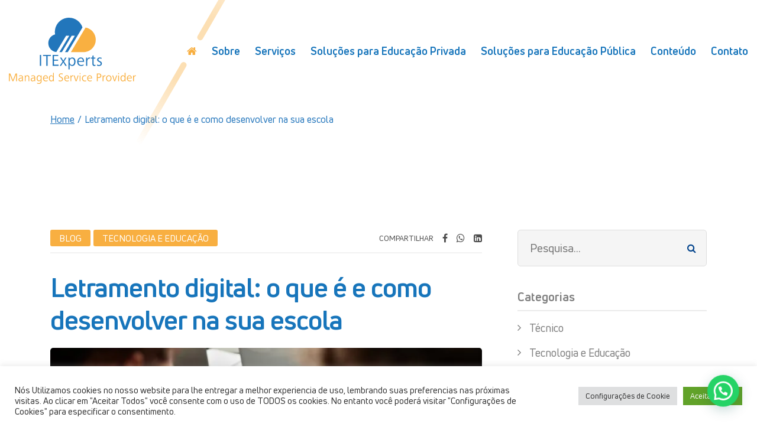

--- FILE ---
content_type: text/html; charset=UTF-8
request_url: https://www.itexperts.com.br/blog/letramento-digital-o-que-e-e-como-desenvolver-na-sua-escola/
body_size: 87982
content:
<!DOCTYPE html>
<html lang="pt-BR">
    <head>
        <meta charset="UTF-8" >
        <meta http-equiv="X-UA-Compatible" content="IE=edge" />
        <meta name="viewport" content="width=device-width, initial-scale=1, maximum-scale=1.0">
        <link rel="pingback" href="https://www.itexperts.com.br/xmlrpc.php">
        
        <title>Letramento digital: o que é e como desenvolver na sua escola - IT ExpertsIT Experts</title>

        <meta name="theme-color" content="#8dbb36">
        <link href="https://www.itexperts.com.br/wp-content/themes/itexperts/images/favicon.png" rel="shortcut icon">

        <meta name='robots' content='index, follow, max-image-preview:large, max-snippet:-1, max-video-preview:-1' />

	<!-- This site is optimized with the Yoast SEO Premium plugin v16.2 (Yoast SEO v19.1) - https://yoast.com/wordpress/plugins/seo/ -->
	<meta name="description" content="Você já ouviu falar da nova tendência no mundo educativo? O letramento digital veio para ficar! Confira tudo sobre o termo em ItExperts" />
	<link rel="canonical" href="https://www.itexperts.com.br/blog/letramento-digital-o-que-e-e-como-desenvolver-na-sua-escola/" />
	<meta property="og:locale" content="pt_BR" />
	<meta property="og:type" content="article" />
	<meta property="og:title" content="Letramento digital: o que é e como desenvolver na sua escola - IT Experts" />
	<meta property="og:description" content="Você já ouviu falar da nova tendência no mundo educativo? O letramento digital veio para ficar! Confira tudo sobre o termo em ItExperts" />
	<meta property="og:url" content="https://www.itexperts.com.br/blog/letramento-digital-o-que-e-e-como-desenvolver-na-sua-escola/" />
	<meta property="og:site_name" content="IT Experts" />
	<meta property="article:published_time" content="2023-08-08T01:41:35+00:00" />
	<meta property="og:image" content="https://www.itexperts.com.br/wp-content/uploads/2023/08/07224114/letramentodigital.png" />
	<meta property="og:image:width" content="1052" />
	<meta property="og:image:height" content="593" />
	<meta property="og:image:type" content="image/png" />
	<meta name="twitter:card" content="summary_large_image" />
	<meta name="twitter:label1" content="Escrito por" />
	<meta name="twitter:data1" content="Mkt 55" />
	<meta name="twitter:label2" content="Est. tempo de leitura" />
	<meta name="twitter:data2" content="5 minutos" />
	<script type="application/ld+json" class="yoast-schema-graph">{"@context":"https://schema.org","@graph":[{"@type":"Organization","@id":"https://www.itexperts.com.br/#organization","name":"IT Experts","url":"https://www.itexperts.com.br/","sameAs":["https://www.linkedin.com/company/itexpertsbr/"],"logo":{"@type":"ImageObject","inLanguage":"pt-BR","@id":"https://www.itexperts.com.br/#/schema/logo/image/","url":"https://www.itexperts.com.br/wp-content/uploads/2021/05/12153240/logo-it-experts.svg","contentUrl":"https://www.itexperts.com.br/wp-content/uploads/2021/05/12153240/logo-it-experts.svg","width":1,"height":1,"caption":"IT Experts"},"image":{"@id":"https://www.itexperts.com.br/#/schema/logo/image/"}},{"@type":"WebSite","@id":"https://www.itexperts.com.br/#website","url":"https://www.itexperts.com.br/","name":"IT Experts","description":"Educação 4.0","publisher":{"@id":"https://www.itexperts.com.br/#organization"},"potentialAction":[{"@type":"SearchAction","target":{"@type":"EntryPoint","urlTemplate":"https://www.itexperts.com.br/?s={search_term_string}"},"query-input":"required name=search_term_string"}],"inLanguage":"pt-BR"},{"@type":"ImageObject","inLanguage":"pt-BR","@id":"https://www.itexperts.com.br/blog/letramento-digital-o-que-e-e-como-desenvolver-na-sua-escola/#primaryimage","url":"https://www.itexperts.com.br/wp-content/uploads/2023/08/07224114/letramentodigital.png","contentUrl":"https://www.itexperts.com.br/wp-content/uploads/2023/08/07224114/letramentodigital.png","width":1052,"height":593},{"@type":"WebPage","@id":"https://www.itexperts.com.br/blog/letramento-digital-o-que-e-e-como-desenvolver-na-sua-escola/#webpage","url":"https://www.itexperts.com.br/blog/letramento-digital-o-que-e-e-como-desenvolver-na-sua-escola/","name":"Letramento digital: o que é e como desenvolver na sua escola - IT Experts","isPartOf":{"@id":"https://www.itexperts.com.br/#website"},"primaryImageOfPage":{"@id":"https://www.itexperts.com.br/blog/letramento-digital-o-que-e-e-como-desenvolver-na-sua-escola/#primaryimage"},"datePublished":"2023-08-08T01:41:35+00:00","dateModified":"2023-08-08T01:41:35+00:00","description":"Você já ouviu falar da nova tendência no mundo educativo? O letramento digital veio para ficar! Confira tudo sobre o termo em ItExperts","breadcrumb":{"@id":"https://www.itexperts.com.br/blog/letramento-digital-o-que-e-e-como-desenvolver-na-sua-escola/#breadcrumb"},"inLanguage":"pt-BR","potentialAction":[{"@type":"ReadAction","target":["https://www.itexperts.com.br/blog/letramento-digital-o-que-e-e-como-desenvolver-na-sua-escola/"]}]},{"@type":"BreadcrumbList","@id":"https://www.itexperts.com.br/blog/letramento-digital-o-que-e-e-como-desenvolver-na-sua-escola/#breadcrumb","itemListElement":[{"@type":"ListItem","position":1,"name":"Home","item":"https://www.itexperts.com.br/"},{"@type":"ListItem","position":2,"name":"Letramento digital: o que é e como desenvolver na sua escola"}]},{"@type":"Article","@id":"https://www.itexperts.com.br/blog/letramento-digital-o-que-e-e-como-desenvolver-na-sua-escola/#article","isPartOf":{"@id":"https://www.itexperts.com.br/blog/letramento-digital-o-que-e-e-como-desenvolver-na-sua-escola/#webpage"},"author":{"@id":"https://www.itexperts.com.br/#/schema/person/88252aad19a9c102101a6a9e8a680544"},"headline":"Letramento digital: o que é e como desenvolver na sua escola","datePublished":"2023-08-08T01:41:35+00:00","dateModified":"2023-08-08T01:41:35+00:00","mainEntityOfPage":{"@id":"https://www.itexperts.com.br/blog/letramento-digital-o-que-e-e-como-desenvolver-na-sua-escola/#webpage"},"wordCount":1020,"commentCount":0,"publisher":{"@id":"https://www.itexperts.com.br/#organization"},"image":{"@id":"https://www.itexperts.com.br/blog/letramento-digital-o-que-e-e-como-desenvolver-na-sua-escola/#primaryimage"},"thumbnailUrl":"https://www.itexperts.com.br/wp-content/uploads/2023/08/07224114/letramentodigital.png","articleSection":["Blog","Tecnologia e Educação"],"inLanguage":"pt-BR","potentialAction":[{"@type":"CommentAction","name":"Comment","target":["https://www.itexperts.com.br/blog/letramento-digital-o-que-e-e-como-desenvolver-na-sua-escola/#respond"]}]},{"@type":"Person","@id":"https://www.itexperts.com.br/#/schema/person/88252aad19a9c102101a6a9e8a680544","name":"Mkt 55","image":{"@type":"ImageObject","inLanguage":"pt-BR","@id":"https://www.itexperts.com.br/#/schema/person/image/","url":"https://secure.gravatar.com/avatar/8d3da3714bc029190061858a47d5fc9aa016a970a4adfb9e667a07763afcceab?s=96&d=mm&r=g","contentUrl":"https://secure.gravatar.com/avatar/8d3da3714bc029190061858a47d5fc9aa016a970a4adfb9e667a07763afcceab?s=96&d=mm&r=g","caption":"Mkt 55"},"url":"https://www.itexperts.com.br/author/mkt55/"}]}</script>
	<!-- / Yoast SEO Premium plugin. -->


<link rel='dns-prefetch' href='//www.googletagmanager.com' />
<link rel="alternate" type="application/rss+xml" title="Feed de comentários para IT Experts &raquo; Letramento digital: o que é e como desenvolver na sua escola" href="https://www.itexperts.com.br/blog/letramento-digital-o-que-e-e-como-desenvolver-na-sua-escola/feed/" />
<link rel="alternate" title="oEmbed (JSON)" type="application/json+oembed" href="https://www.itexperts.com.br/wp-json/oembed/1.0/embed?url=https%3A%2F%2Fwww.itexperts.com.br%2Fblog%2Fletramento-digital-o-que-e-e-como-desenvolver-na-sua-escola%2F" />
<link rel="alternate" title="oEmbed (XML)" type="text/xml+oembed" href="https://www.itexperts.com.br/wp-json/oembed/1.0/embed?url=https%3A%2F%2Fwww.itexperts.com.br%2Fblog%2Fletramento-digital-o-que-e-e-como-desenvolver-na-sua-escola%2F&#038;format=xml" />
<style id='wp-img-auto-sizes-contain-inline-css' type='text/css'>
img:is([sizes=auto i],[sizes^="auto," i]){contain-intrinsic-size:3000px 1500px}
/*# sourceURL=wp-img-auto-sizes-contain-inline-css */
</style>
<style id='wp-emoji-styles-inline-css' type='text/css'>

	img.wp-smiley, img.emoji {
		display: inline !important;
		border: none !important;
		box-shadow: none !important;
		height: 1em !important;
		width: 1em !important;
		margin: 0 0.07em !important;
		vertical-align: -0.1em !important;
		background: none !important;
		padding: 0 !important;
	}
/*# sourceURL=wp-emoji-styles-inline-css */
</style>
<style id='wp-block-library-inline-css' type='text/css'>
:root{--wp-block-synced-color:#7a00df;--wp-block-synced-color--rgb:122,0,223;--wp-bound-block-color:var(--wp-block-synced-color);--wp-editor-canvas-background:#ddd;--wp-admin-theme-color:#007cba;--wp-admin-theme-color--rgb:0,124,186;--wp-admin-theme-color-darker-10:#006ba1;--wp-admin-theme-color-darker-10--rgb:0,107,160.5;--wp-admin-theme-color-darker-20:#005a87;--wp-admin-theme-color-darker-20--rgb:0,90,135;--wp-admin-border-width-focus:2px}@media (min-resolution:192dpi){:root{--wp-admin-border-width-focus:1.5px}}.wp-element-button{cursor:pointer}:root .has-very-light-gray-background-color{background-color:#eee}:root .has-very-dark-gray-background-color{background-color:#313131}:root .has-very-light-gray-color{color:#eee}:root .has-very-dark-gray-color{color:#313131}:root .has-vivid-green-cyan-to-vivid-cyan-blue-gradient-background{background:linear-gradient(135deg,#00d084,#0693e3)}:root .has-purple-crush-gradient-background{background:linear-gradient(135deg,#34e2e4,#4721fb 50%,#ab1dfe)}:root .has-hazy-dawn-gradient-background{background:linear-gradient(135deg,#faaca8,#dad0ec)}:root .has-subdued-olive-gradient-background{background:linear-gradient(135deg,#fafae1,#67a671)}:root .has-atomic-cream-gradient-background{background:linear-gradient(135deg,#fdd79a,#004a59)}:root .has-nightshade-gradient-background{background:linear-gradient(135deg,#330968,#31cdcf)}:root .has-midnight-gradient-background{background:linear-gradient(135deg,#020381,#2874fc)}:root{--wp--preset--font-size--normal:16px;--wp--preset--font-size--huge:42px}.has-regular-font-size{font-size:1em}.has-larger-font-size{font-size:2.625em}.has-normal-font-size{font-size:var(--wp--preset--font-size--normal)}.has-huge-font-size{font-size:var(--wp--preset--font-size--huge)}.has-text-align-center{text-align:center}.has-text-align-left{text-align:left}.has-text-align-right{text-align:right}.has-fit-text{white-space:nowrap!important}#end-resizable-editor-section{display:none}.aligncenter{clear:both}.items-justified-left{justify-content:flex-start}.items-justified-center{justify-content:center}.items-justified-right{justify-content:flex-end}.items-justified-space-between{justify-content:space-between}.screen-reader-text{border:0;clip-path:inset(50%);height:1px;margin:-1px;overflow:hidden;padding:0;position:absolute;width:1px;word-wrap:normal!important}.screen-reader-text:focus{background-color:#ddd;clip-path:none;color:#444;display:block;font-size:1em;height:auto;left:5px;line-height:normal;padding:15px 23px 14px;text-decoration:none;top:5px;width:auto;z-index:100000}html :where(.has-border-color){border-style:solid}html :where([style*=border-top-color]){border-top-style:solid}html :where([style*=border-right-color]){border-right-style:solid}html :where([style*=border-bottom-color]){border-bottom-style:solid}html :where([style*=border-left-color]){border-left-style:solid}html :where([style*=border-width]){border-style:solid}html :where([style*=border-top-width]){border-top-style:solid}html :where([style*=border-right-width]){border-right-style:solid}html :where([style*=border-bottom-width]){border-bottom-style:solid}html :where([style*=border-left-width]){border-left-style:solid}html :where(img[class*=wp-image-]){height:auto;max-width:100%}:where(figure){margin:0 0 1em}html :where(.is-position-sticky){--wp-admin--admin-bar--position-offset:var(--wp-admin--admin-bar--height,0px)}@media screen and (max-width:600px){html :where(.is-position-sticky){--wp-admin--admin-bar--position-offset:0px}}

/*# sourceURL=wp-block-library-inline-css */
</style><style id='global-styles-inline-css' type='text/css'>
:root{--wp--preset--aspect-ratio--square: 1;--wp--preset--aspect-ratio--4-3: 4/3;--wp--preset--aspect-ratio--3-4: 3/4;--wp--preset--aspect-ratio--3-2: 3/2;--wp--preset--aspect-ratio--2-3: 2/3;--wp--preset--aspect-ratio--16-9: 16/9;--wp--preset--aspect-ratio--9-16: 9/16;--wp--preset--color--black: #000000;--wp--preset--color--cyan-bluish-gray: #abb8c3;--wp--preset--color--white: #ffffff;--wp--preset--color--pale-pink: #f78da7;--wp--preset--color--vivid-red: #cf2e2e;--wp--preset--color--luminous-vivid-orange: #ff6900;--wp--preset--color--luminous-vivid-amber: #fcb900;--wp--preset--color--light-green-cyan: #7bdcb5;--wp--preset--color--vivid-green-cyan: #00d084;--wp--preset--color--pale-cyan-blue: #8ed1fc;--wp--preset--color--vivid-cyan-blue: #0693e3;--wp--preset--color--vivid-purple: #9b51e0;--wp--preset--gradient--vivid-cyan-blue-to-vivid-purple: linear-gradient(135deg,rgb(6,147,227) 0%,rgb(155,81,224) 100%);--wp--preset--gradient--light-green-cyan-to-vivid-green-cyan: linear-gradient(135deg,rgb(122,220,180) 0%,rgb(0,208,130) 100%);--wp--preset--gradient--luminous-vivid-amber-to-luminous-vivid-orange: linear-gradient(135deg,rgb(252,185,0) 0%,rgb(255,105,0) 100%);--wp--preset--gradient--luminous-vivid-orange-to-vivid-red: linear-gradient(135deg,rgb(255,105,0) 0%,rgb(207,46,46) 100%);--wp--preset--gradient--very-light-gray-to-cyan-bluish-gray: linear-gradient(135deg,rgb(238,238,238) 0%,rgb(169,184,195) 100%);--wp--preset--gradient--cool-to-warm-spectrum: linear-gradient(135deg,rgb(74,234,220) 0%,rgb(151,120,209) 20%,rgb(207,42,186) 40%,rgb(238,44,130) 60%,rgb(251,105,98) 80%,rgb(254,248,76) 100%);--wp--preset--gradient--blush-light-purple: linear-gradient(135deg,rgb(255,206,236) 0%,rgb(152,150,240) 100%);--wp--preset--gradient--blush-bordeaux: linear-gradient(135deg,rgb(254,205,165) 0%,rgb(254,45,45) 50%,rgb(107,0,62) 100%);--wp--preset--gradient--luminous-dusk: linear-gradient(135deg,rgb(255,203,112) 0%,rgb(199,81,192) 50%,rgb(65,88,208) 100%);--wp--preset--gradient--pale-ocean: linear-gradient(135deg,rgb(255,245,203) 0%,rgb(182,227,212) 50%,rgb(51,167,181) 100%);--wp--preset--gradient--electric-grass: linear-gradient(135deg,rgb(202,248,128) 0%,rgb(113,206,126) 100%);--wp--preset--gradient--midnight: linear-gradient(135deg,rgb(2,3,129) 0%,rgb(40,116,252) 100%);--wp--preset--font-size--small: 13px;--wp--preset--font-size--medium: 20px;--wp--preset--font-size--large: 36px;--wp--preset--font-size--x-large: 42px;--wp--preset--spacing--20: 0.44rem;--wp--preset--spacing--30: 0.67rem;--wp--preset--spacing--40: 1rem;--wp--preset--spacing--50: 1.5rem;--wp--preset--spacing--60: 2.25rem;--wp--preset--spacing--70: 3.38rem;--wp--preset--spacing--80: 5.06rem;--wp--preset--shadow--natural: 6px 6px 9px rgba(0, 0, 0, 0.2);--wp--preset--shadow--deep: 12px 12px 50px rgba(0, 0, 0, 0.4);--wp--preset--shadow--sharp: 6px 6px 0px rgba(0, 0, 0, 0.2);--wp--preset--shadow--outlined: 6px 6px 0px -3px rgb(255, 255, 255), 6px 6px rgb(0, 0, 0);--wp--preset--shadow--crisp: 6px 6px 0px rgb(0, 0, 0);}:where(.is-layout-flex){gap: 0.5em;}:where(.is-layout-grid){gap: 0.5em;}body .is-layout-flex{display: flex;}.is-layout-flex{flex-wrap: wrap;align-items: center;}.is-layout-flex > :is(*, div){margin: 0;}body .is-layout-grid{display: grid;}.is-layout-grid > :is(*, div){margin: 0;}:where(.wp-block-columns.is-layout-flex){gap: 2em;}:where(.wp-block-columns.is-layout-grid){gap: 2em;}:where(.wp-block-post-template.is-layout-flex){gap: 1.25em;}:where(.wp-block-post-template.is-layout-grid){gap: 1.25em;}.has-black-color{color: var(--wp--preset--color--black) !important;}.has-cyan-bluish-gray-color{color: var(--wp--preset--color--cyan-bluish-gray) !important;}.has-white-color{color: var(--wp--preset--color--white) !important;}.has-pale-pink-color{color: var(--wp--preset--color--pale-pink) !important;}.has-vivid-red-color{color: var(--wp--preset--color--vivid-red) !important;}.has-luminous-vivid-orange-color{color: var(--wp--preset--color--luminous-vivid-orange) !important;}.has-luminous-vivid-amber-color{color: var(--wp--preset--color--luminous-vivid-amber) !important;}.has-light-green-cyan-color{color: var(--wp--preset--color--light-green-cyan) !important;}.has-vivid-green-cyan-color{color: var(--wp--preset--color--vivid-green-cyan) !important;}.has-pale-cyan-blue-color{color: var(--wp--preset--color--pale-cyan-blue) !important;}.has-vivid-cyan-blue-color{color: var(--wp--preset--color--vivid-cyan-blue) !important;}.has-vivid-purple-color{color: var(--wp--preset--color--vivid-purple) !important;}.has-black-background-color{background-color: var(--wp--preset--color--black) !important;}.has-cyan-bluish-gray-background-color{background-color: var(--wp--preset--color--cyan-bluish-gray) !important;}.has-white-background-color{background-color: var(--wp--preset--color--white) !important;}.has-pale-pink-background-color{background-color: var(--wp--preset--color--pale-pink) !important;}.has-vivid-red-background-color{background-color: var(--wp--preset--color--vivid-red) !important;}.has-luminous-vivid-orange-background-color{background-color: var(--wp--preset--color--luminous-vivid-orange) !important;}.has-luminous-vivid-amber-background-color{background-color: var(--wp--preset--color--luminous-vivid-amber) !important;}.has-light-green-cyan-background-color{background-color: var(--wp--preset--color--light-green-cyan) !important;}.has-vivid-green-cyan-background-color{background-color: var(--wp--preset--color--vivid-green-cyan) !important;}.has-pale-cyan-blue-background-color{background-color: var(--wp--preset--color--pale-cyan-blue) !important;}.has-vivid-cyan-blue-background-color{background-color: var(--wp--preset--color--vivid-cyan-blue) !important;}.has-vivid-purple-background-color{background-color: var(--wp--preset--color--vivid-purple) !important;}.has-black-border-color{border-color: var(--wp--preset--color--black) !important;}.has-cyan-bluish-gray-border-color{border-color: var(--wp--preset--color--cyan-bluish-gray) !important;}.has-white-border-color{border-color: var(--wp--preset--color--white) !important;}.has-pale-pink-border-color{border-color: var(--wp--preset--color--pale-pink) !important;}.has-vivid-red-border-color{border-color: var(--wp--preset--color--vivid-red) !important;}.has-luminous-vivid-orange-border-color{border-color: var(--wp--preset--color--luminous-vivid-orange) !important;}.has-luminous-vivid-amber-border-color{border-color: var(--wp--preset--color--luminous-vivid-amber) !important;}.has-light-green-cyan-border-color{border-color: var(--wp--preset--color--light-green-cyan) !important;}.has-vivid-green-cyan-border-color{border-color: var(--wp--preset--color--vivid-green-cyan) !important;}.has-pale-cyan-blue-border-color{border-color: var(--wp--preset--color--pale-cyan-blue) !important;}.has-vivid-cyan-blue-border-color{border-color: var(--wp--preset--color--vivid-cyan-blue) !important;}.has-vivid-purple-border-color{border-color: var(--wp--preset--color--vivid-purple) !important;}.has-vivid-cyan-blue-to-vivid-purple-gradient-background{background: var(--wp--preset--gradient--vivid-cyan-blue-to-vivid-purple) !important;}.has-light-green-cyan-to-vivid-green-cyan-gradient-background{background: var(--wp--preset--gradient--light-green-cyan-to-vivid-green-cyan) !important;}.has-luminous-vivid-amber-to-luminous-vivid-orange-gradient-background{background: var(--wp--preset--gradient--luminous-vivid-amber-to-luminous-vivid-orange) !important;}.has-luminous-vivid-orange-to-vivid-red-gradient-background{background: var(--wp--preset--gradient--luminous-vivid-orange-to-vivid-red) !important;}.has-very-light-gray-to-cyan-bluish-gray-gradient-background{background: var(--wp--preset--gradient--very-light-gray-to-cyan-bluish-gray) !important;}.has-cool-to-warm-spectrum-gradient-background{background: var(--wp--preset--gradient--cool-to-warm-spectrum) !important;}.has-blush-light-purple-gradient-background{background: var(--wp--preset--gradient--blush-light-purple) !important;}.has-blush-bordeaux-gradient-background{background: var(--wp--preset--gradient--blush-bordeaux) !important;}.has-luminous-dusk-gradient-background{background: var(--wp--preset--gradient--luminous-dusk) !important;}.has-pale-ocean-gradient-background{background: var(--wp--preset--gradient--pale-ocean) !important;}.has-electric-grass-gradient-background{background: var(--wp--preset--gradient--electric-grass) !important;}.has-midnight-gradient-background{background: var(--wp--preset--gradient--midnight) !important;}.has-small-font-size{font-size: var(--wp--preset--font-size--small) !important;}.has-medium-font-size{font-size: var(--wp--preset--font-size--medium) !important;}.has-large-font-size{font-size: var(--wp--preset--font-size--large) !important;}.has-x-large-font-size{font-size: var(--wp--preset--font-size--x-large) !important;}
/*# sourceURL=global-styles-inline-css */
</style>

<style id='classic-theme-styles-inline-css' type='text/css'>
/*! This file is auto-generated */
.wp-block-button__link{color:#fff;background-color:#32373c;border-radius:9999px;box-shadow:none;text-decoration:none;padding:calc(.667em + 2px) calc(1.333em + 2px);font-size:1.125em}.wp-block-file__button{background:#32373c;color:#fff;text-decoration:none}
/*# sourceURL=/wp-includes/css/classic-themes.min.css */
</style>
<link rel='stylesheet' id='contact-form-7-css' href='https://www.itexperts.com.br/wp-content/plugins/contact-form-7/includes/css/styles.css?ver=5.5.6.1' type='text/css' media='all' />
<link rel='stylesheet' id='cookie-law-info-css' href='https://www.itexperts.com.br/wp-content/plugins/cookie-law-info/public/css/cookie-law-info-public.css?ver=2.1.2' type='text/css' media='all' />
<link rel='stylesheet' id='cookie-law-info-gdpr-css' href='https://www.itexperts.com.br/wp-content/plugins/cookie-law-info/public/css/cookie-law-info-gdpr.css?ver=2.1.2' type='text/css' media='all' />
<link rel='stylesheet' id='mytheme-fontawesome-css' href='https://www.itexperts.com.br/wp-content/themes/itexperts/fonts/font-awesome/font-awesome.min.css?ver=6.9' type='text/css' media='all' />
<link rel='stylesheet' id='mytheme-styles-css' href='https://www.itexperts.com.br/wp-content/themes/itexperts/css/style.css?ver=6.9' type='text/css' media='all' />
<link rel='stylesheet' id='joinchat-css' href='https://www.itexperts.com.br/wp-content/plugins/creame-whatsapp-me/public/css/joinchat.min.css?ver=4.5.6' type='text/css' media='all' />
<style id='joinchat-inline-css' type='text/css'>
.joinchat{ --red:37; --green:211; --blue:102; }
/*# sourceURL=joinchat-inline-css */
</style>
<script type="text/javascript" src="https://www.itexperts.com.br/wp-content/themes/itexperts/js/jquery.min.js?ver=0.1" id="jquery-js"></script>
<script type="text/javascript" id="cookie-law-info-js-extra">
/* <![CDATA[ */
var Cli_Data = {"nn_cookie_ids":[],"cookielist":[],"non_necessary_cookies":[],"ccpaEnabled":"","ccpaRegionBased":"","ccpaBarEnabled":"","strictlyEnabled":["necessary","obligatoire"],"ccpaType":"gdpr","js_blocking":"1","custom_integration":"","triggerDomRefresh":"","secure_cookies":""};
var cli_cookiebar_settings = {"animate_speed_hide":"500","animate_speed_show":"500","background":"#FFF","border":"#b1a6a6c2","border_on":"","button_1_button_colour":"#61a229","button_1_button_hover":"#4e8221","button_1_link_colour":"#fff","button_1_as_button":"1","button_1_new_win":"","button_2_button_colour":"#333","button_2_button_hover":"#292929","button_2_link_colour":"#444","button_2_as_button":"","button_2_hidebar":"","button_3_button_colour":"#dedfe0","button_3_button_hover":"#b2b2b3","button_3_link_colour":"#333333","button_3_as_button":"1","button_3_new_win":"","button_4_button_colour":"#dedfe0","button_4_button_hover":"#b2b2b3","button_4_link_colour":"#333333","button_4_as_button":"1","button_7_button_colour":"#61a229","button_7_button_hover":"#4e8221","button_7_link_colour":"#fff","button_7_as_button":"1","button_7_new_win":"","font_family":"inherit","header_fix":"","notify_animate_hide":"1","notify_animate_show":"","notify_div_id":"#cookie-law-info-bar","notify_position_horizontal":"right","notify_position_vertical":"bottom","scroll_close":"","scroll_close_reload":"","accept_close_reload":"","reject_close_reload":"","showagain_tab":"1","showagain_background":"#fff","showagain_border":"#000","showagain_div_id":"#cookie-law-info-again","showagain_x_position":"100px","text":"#333333","show_once_yn":"","show_once":"10000","logging_on":"","as_popup":"","popup_overlay":"1","bar_heading_text":"","cookie_bar_as":"banner","popup_showagain_position":"bottom-right","widget_position":"left"};
var log_object = {"ajax_url":"https://www.itexperts.com.br/wp-admin/admin-ajax.php"};
//# sourceURL=cookie-law-info-js-extra
/* ]]> */
</script>
<script type="text/javascript" src="https://www.itexperts.com.br/wp-content/plugins/cookie-law-info/public/js/cookie-law-info-public.js?ver=2.1.2" id="cookie-law-info-js"></script>

<!-- Snippet do Google Analytics adicionado pelo Site Kit -->
<script type="text/javascript" src="https://www.googletagmanager.com/gtag/js?id=UA-197057701-1" id="google_gtagjs-js" async></script>
<script type="text/javascript" id="google_gtagjs-js-after">
/* <![CDATA[ */
window.dataLayer = window.dataLayer || [];function gtag(){dataLayer.push(arguments);}
gtag('set', 'linker', {"domains":["www.itexperts.com.br"]} );
gtag("js", new Date());
gtag("set", "developer_id.dZTNiMT", true);
gtag("config", "UA-197057701-1", {"anonymize_ip":true});
//# sourceURL=google_gtagjs-js-after
/* ]]> */
</script>

<!-- Finalizar o snippet do Google Analytics adicionado pelo Site Kit -->
<link rel="https://api.w.org/" href="https://www.itexperts.com.br/wp-json/" /><link rel="alternate" title="JSON" type="application/json" href="https://www.itexperts.com.br/wp-json/wp/v2/posts/2701" /><link rel="EditURI" type="application/rsd+xml" title="RSD" href="https://www.itexperts.com.br/xmlrpc.php?rsd" />
<meta name="generator" content="WordPress 6.9" />
<link rel='shortlink' href='https://www.itexperts.com.br/?p=2701' />


<meta name="generator" content="Site Kit by Google 1.75.0" />      
<!-- Snippet do Google Adsense adicionado pelo Site Kit -->
<meta name="google-adsense-platform-account" content="ca-host-pub-2644536267352236">
<meta name="google-adsense-platform-domain" content="sitekit.withgoogle.com">
<!-- Finalizar o snippet do Google Adsense adicionado pelo Site Kit -->

<!-- Snippet do Gerenciador de Tags do Google adicionado pelo Site Kit -->
<script type="text/javascript">
/* <![CDATA[ */

			( function( w, d, s, l, i ) {
				w[l] = w[l] || [];
				w[l].push( {'gtm.start': new Date().getTime(), event: 'gtm.js'} );
				var f = d.getElementsByTagName( s )[0],
					j = d.createElement( s ), dl = l != 'dataLayer' ? '&l=' + l : '';
				j.async = true;
				j.src = 'https://www.googletagmanager.com/gtm.js?id=' + i + dl;
				f.parentNode.insertBefore( j, f );
			} )( window, document, 'script', 'dataLayer', 'GTM-TRFNZ48' );
			
/* ]]> */
</script>

<!-- Finalizar o snippet do Gerenciador de Tags do Google adicionado pelo Site Kit -->
    <link rel='stylesheet' id='cookie-law-info-table-css' href='https://www.itexperts.com.br/wp-content/plugins/cookie-law-info/public/css/cookie-law-info-table.css?ver=2.1.2' type='text/css' media='all' />
</head>
    <body class="wp-singular post-template-default single single-post postid-2701 single-format-standard wp-theme-itexperts">
        <div class="wrap-all-page">
            
        <header>
            <div class="container">
                <a href="https://www.itexperts.com.br" class="logo" title="IT Experts">
                    <img src="https://www.itexperts.com.br/wp-content/themes/itexperts/images/logo-it-experts.svg" title="IT Experts" alt="IT Experts">
                </a>

                <a href="#" class="open-menu"><i class="fa fa-bars"></i></a>

                <nav>
                    <ul id="menu-principal" class="menu"><li id="menu-item-837" class="menu-item menu-item-type-post_type menu-item-object-page menu-item-home menu-item-837"><a href="https://www.itexperts.com.br/"><i class="fa fa-home"></i></a></li>
<li id="menu-item-841" class="menu-item menu-item-type-post_type menu-item-object-page menu-item-841"><a href="https://www.itexperts.com.br/sobre-it-experts/">Sobre</a></li>
<li id="menu-item-840" class="menu-item menu-item-type-post_type menu-item-object-page menu-item-has-children menu-item-840"><a href="https://www.itexperts.com.br/servicos/">Serviços</a>
<ul class="sub-menu">
	<li id="menu-item-915" class="menu-item menu-item-type-post_type menu-item-object-page menu-item-915"><a href="https://www.itexperts.com.br/servicos/infraestrutura-educacional/">Infraestrutura Educacional</a></li>
	<li id="menu-item-913" class="menu-item menu-item-type-post_type menu-item-object-page menu-item-913"><a href="https://www.itexperts.com.br/servicos/armazenamento/">Armazenamento</a></li>
	<li id="menu-item-917" class="menu-item menu-item-type-post_type menu-item-object-page menu-item-917"><a href="https://www.itexperts.com.br/servicos/suporte/">Suporte</a></li>
	<li id="menu-item-916" class="menu-item menu-item-type-post_type menu-item-object-page menu-item-916"><a href="https://www.itexperts.com.br/servicos/moodle/">Moodle</a></li>
	<li id="menu-item-914" class="menu-item menu-item-type-post_type menu-item-object-page menu-item-914"><a href="https://www.itexperts.com.br/servicos/e-learning/">E-Learning</a></li>
	<li id="menu-item-1976" class="menu-item menu-item-type-post_type menu-item-object-page menu-item-1976"><a href="https://www.itexperts.com.br/servicos/ead/">EAD</a></li>
</ul>
</li>
<li id="menu-item-842" class="menu-item menu-item-type-post_type menu-item-object-page menu-item-has-children menu-item-842"><a href="https://www.itexperts.com.br/solucoes-para-educacao-privada/">Soluções para Educação Privada</a>
<ul class="sub-menu">
	<li id="menu-item-1950" class="menu-item menu-item-type-post_type menu-item-object-page menu-item-1950"><a href="https://www.itexperts.com.br/solucoes-para-educacao-privada/ensino-basico/">Ensino Básico</a></li>
	<li id="menu-item-1929" class="menu-item menu-item-type-post_type menu-item-object-page menu-item-1929"><a href="https://www.itexperts.com.br/solucoes-para-educacao-privada/ensino-fundamental/">Ensino Fundamental</a></li>
	<li id="menu-item-1933" class="menu-item menu-item-type-post_type menu-item-object-page menu-item-1933"><a href="https://www.itexperts.com.br/solucoes-para-educacao-privada/ensino-medio/">Ensino Médio</a></li>
	<li id="menu-item-918" class="menu-item menu-item-type-post_type menu-item-object-page menu-item-918"><a href="https://www.itexperts.com.br/solucoes-para-educacao-privada/universidades/">Universidades</a></li>
	<li id="menu-item-1954" class="menu-item menu-item-type-post_type menu-item-object-page menu-item-1954"><a href="https://www.itexperts.com.br/solucoes-para-educacao-privada/cursos-livres/">Cursos Livres</a></li>
	<li id="menu-item-1963" class="menu-item menu-item-type-post_type menu-item-object-page menu-item-1963"><a href="https://www.itexperts.com.br/solucoes-para-educacao-privada/edtechs/">EdTech</a></li>
</ul>
</li>
<li id="menu-item-843" class="menu-item menu-item-type-post_type menu-item-object-page menu-item-has-children menu-item-843"><a href="https://www.itexperts.com.br/solucoes-para-educacao-publica/">Soluções para Educação Pública</a>
<ul class="sub-menu">
	<li id="menu-item-1946" class="menu-item menu-item-type-post_type menu-item-object-page menu-item-1946"><a href="https://www.itexperts.com.br/solucoes-para-educacao-publica/ensino-basico/">Ensino Básico</a></li>
	<li id="menu-item-1925" class="menu-item menu-item-type-post_type menu-item-object-page menu-item-1925"><a href="https://www.itexperts.com.br/solucoes-para-educacao-publica/ensino-fundamental/">Ensino Fundamental</a></li>
	<li id="menu-item-919" class="menu-item menu-item-type-post_type menu-item-object-page menu-item-919"><a href="https://www.itexperts.com.br/solucoes-para-educacao-publica/ensino-medio/">Ensino Médio</a></li>
	<li id="menu-item-1942" class="menu-item menu-item-type-post_type menu-item-object-page menu-item-1942"><a href="https://www.itexperts.com.br/solucoes-para-educacao-publica/universidades/">Universidades</a></li>
	<li id="menu-item-1967" class="menu-item menu-item-type-post_type menu-item-object-page menu-item-1967"><a href="https://www.itexperts.com.br/solucoes-para-educacao-publica/edtechs/">EdTech</a></li>
</ul>
</li>
<li id="menu-item-844" class="menu-item menu-item-type-custom menu-item-object-custom menu-item-has-children menu-item-844"><a href="#">Conteúdo</a>
<ul class="sub-menu">
	<li id="menu-item-921" class="menu-item menu-item-type-custom menu-item-object-custom menu-item-921"><a href="/faq/">FAQ</a></li>
	<li id="menu-item-922" class="menu-item menu-item-type-custom menu-item-object-custom menu-item-922"><a href="/biblioteca/">Biblioteca</a></li>
	<li id="menu-item-838" class="menu-item menu-item-type-post_type menu-item-object-page menu-item-838"><a href="https://www.itexperts.com.br/cases/">Cases</a></li>
	<li id="menu-item-920" class="menu-item menu-item-type-post_type menu-item-object-page menu-item-920"><a href="https://www.itexperts.com.br/videos/">Vídeos</a></li>
	<li id="menu-item-923" class="menu-item menu-item-type-taxonomy menu-item-object-category current-post-ancestor current-menu-parent current-post-parent menu-item-923"><a href="https://www.itexperts.com.br/blog/">Blog</a></li>
	<li id="menu-item-1145" class="menu-item menu-item-type-post_type menu-item-object-page menu-item-privacy-policy menu-item-1145"><a rel="privacy-policy" href="https://www.itexperts.com.br/politica-privacidade/">Politica de Privacidade</a></li>
</ul>
</li>
<li id="menu-item-839" class="menu-item menu-item-type-post_type menu-item-object-page menu-item-839"><a href="https://www.itexperts.com.br/contato/">Contato</a></li>
</ul>                </nav>
            </div>
        </header>
            <section class="wrap-home-banner">
            <section class="banner-pages parallax" data-image-src="">
                <div class="container wow fadeIn">
                    <div class="box-text">
                        <div class="row">
                            <div class="col-lg-12">
                                <div class="breadcrumbs">
                                    <span><span><a href="https://www.itexperts.com.br/">Home</a> <span class="separator">/</span> <span class="breadcrumb_last" aria-current="page">Letramento digital: o que é e como desenvolver na sua escola</span></span></span>                                </div>
                                <h1></h1>
                                                            </div>
                        </div>
                    </div>
                </div>
            </section>

            <div class="fix-social">
    <a href="#" target="_blank"><i class="fa fa-linkedin-square"></i></a>
    <a href="#" target="_blank"><i class="fa fa-twitter"></i></a>
    <a href="#" target="_blank"><i class="fa fa-instagram"></i></a>
    <a href="#" target="_blank"><i class="fa fa-facebook"></i></a>
</div>        </section>
    
    <section class="list-blog">
        <div class="container wow fadeIn">
            <div class="row">
                <div class="col-lg-8">
                    <div class="text-blog-single">
                        <div class="infos-post">
                            <span class="category">Blog</span><span class="category">Tecnologia e Educação</span>
                            <div class="share">
                                <span>Compartilhar</span>
                                <a href="https://www.facebook.com/sharer/sharer.php?u=https://www.itexperts.com.br/blog/letramento-digital-o-que-e-e-como-desenvolver-na-sua-escola/" target="_blank"><i class="fa fa-facebook"></i></a>
                                <a href="http://api.whatsapp.com/send?1=pt_br&phone=https://www.itexperts.com.br/blog/letramento-digital-o-que-e-e-como-desenvolver-na-sua-escola/" target="_blank"><i class="fa fa-whatsapp"></i></a>
                                <a href="https://www.linkedin.com/shareArticle?mini=true&url=https://www.itexperts.com.br/blog/letramento-digital-o-que-e-e-como-desenvolver-na-sua-escola/" target="_blank"><i class="fa fa-linkedin-square"></i></a>
                            </div>
                        </div>

                        <h2>Letramento digital: o que é e como desenvolver na sua escola</h2>

                        <img width="1052" height="593" src="https://www.itexperts.com.br/wp-content/uploads/2023/08/07224114/letramentodigital.png" class="attachment-full size-full" alt="" decoding="async" fetchpriority="high" srcset="https://www.itexperts.com.br/wp-content/uploads/2023/08/07224114/letramentodigital.png 1052w, https://www.itexperts.com.br/wp-content/uploads/2023/08/07224114/letramentodigital-300x169.png 300w, https://www.itexperts.com.br/wp-content/uploads/2023/08/07224114/letramentodigital-1024x577.png 1024w, https://www.itexperts.com.br/wp-content/uploads/2023/08/07224114/letramentodigital-768x433.png 768w" sizes="(max-width: 1052px) 100vw, 1052px" />
                        <p>O conceito de letramento digital é mais fácil de ser compreendido após o entendimento do termo “letramento”.</p>
<p>De acordo com a educadora Magda Soares, o letramento é a capacidade de não apenas ler e escrever, mas também de utilizar esses conhecimentos no cotidiano, em benefício de si próprio e da comunidade.</p>
<p>Na mesma linha, o letramento digital corresponde aos “ modos de ler e escrever informações, códigos e sinais verbais e não verbais com uso do computador e demais dispositivos digitais”, segundo o Currículo de Referência em Tecnologia e Computação.</p>
<p>O estudo separado desse conceito se fez necessário por conta das especificidades do contexto digital, como:</p>
<p>&#8211; leitura multilinear: enquanto a leitura no papel é linear, nas telas a leitura é multilinear, sem uma ordem pré-estabelecida, por causa dos inúmeros hiperlinks;<br />
&#8211; exigência de conhecimentos básicos de Informática;<br />
&#8211; navegação e pesquisa na <a href="https://www.itexperts.com.br/blog/cloud-e-a-plataforma-da-internet-das-coisas/" rel="noopener" target="_blank">Internet</a>;<br />
&#8211; multimodalidade da informação: os elementos linguísticos do ambiente virtual incluem, além dos textos, imagens, vídeos, sons e animações.</p>
<p><strong>Qual é a diferença entre letramento e alfabetização digital?</strong></p>
<p>Os termos “letramento digital” e “alfabetização digital” são constantemente confundidos e, às vezes, até usados erroneamente. Academicamente, porém, há uma diferença entre os dois conceitos.</p>
<p>Segundo o doutor em Linguística Aplicada Marcelo Buzato, enquanto a alfabetização digital se limita à apropriação técnica dos “símbolos, regras e habilidades ligadas ao uso das TIC (Tecnologias de Informação e Comunicação)”, o letramento digital envolve a prática social dessas TIC.</p>
<p>Esse segundo conceito é o que mais se aproxima da quinta competência-geral da Base Nacional Comum Curricular (BNCC):</p>
<p>“Compreender, utilizar e criar tecnologias digitais de informação e comunicação de forma crítica, significativa, reflexiva e ética nas diversas práticas sociais (incluindo as escolares) para se comunicar, acessar e disseminar informações, produzir conhecimentos, resolver problemas e exercer protagonismo e autoria na vida pessoal e coletiva.”</p>
<p><strong>Precisamos mesmo trabalhar isso na escola?</strong></p>
<p>Talvez você esteja se perguntando: “com as crianças e adolescentes cada vez mais familiarizados com a tecnologia, é realmente necessário que a <a href="https://www.itexperts.com.br/blog/tecnologia-nas-escolas-e-mais-ofertada-na-rede-particular/" rel="noopener" target="_blank">escola</a> trabalhe o letramento digital?”.</p>
<p>E a resposta é “sim”. A popularização da Internet e o uso massivo das redes sociais não indicam, necessariamente, que os jovens já dominam as ferramentas digitais no contexto acadêmico, profissional e social, nem que eles possuem uma compreensão ampla e crítica do mundo digital.</p>
<p>A escola precisa desenvolver, junto aos estudantes, competências e habilidades como:</p>
<p>&#8211; pensamento crítico;<br />
&#8211; pesquisa eficaz na Internet;<br />
&#8211; avaliação de fontes de informação;<br />
&#8211; programação;<br />
&#8211; pensamento computacional;<br />
&#8211; comportamento ético e responsável nas redes sociais;<br />
&#8211; resolução de problemas com ferramentas digitais;<br />
&#8211; criação de conteúdo digital;<br />
&#8211; aplicação de protocolos de segurança e privacidade online.</p>
<p>Além disso, o acesso à Internet e o uso de computadores ainda não é realidade de todos os jovens brasileiros. Nesse sentido, a escola tem um importante papel de promover a inclusão digital na comunidade. </p>
<p><strong>Como desenvolver o letramento digital na escola?</strong><br />
Na prática, a escola deve ensinar os estudantes com e sobre tecnologia, inserindo recursos educacionais digitais no dia a dia da instituição e abordando temas relacionados à cultura digital de forma interdisciplinar.<br />
Eis algumas dicas para acelerar esse processo na sua escola:</p>
<p><strong>Utilize recursos educacionais digitais em sala de aula</strong><br />
Além dos materiais didáticos tradicionais, como cadernos, livros e apostilas, utilize em sala de aula recursos educacionais digitais como testes online, jogos virtuais e videoaulas. </p>
<p>Mais do que potencializar o processo de ensino-aprendizagem e expandir as metodologias de ensino, essa inserção de tecnologias vai contribuir para a familiarização gradual dos estudantes e mostrar para eles as inúmeras possibilidades de uso das TICs.</p>
<p><strong>Invista no ensino híbrido</strong><br />
<a href="https://www.itexperts.com.br/blog/diferenca-ensino-remoto-ead/" rel="noopener" target="_blank">O ensino híbrido </a>– abordagem que mescla experiências de aprendizagem presenciais e à distância, por meio das tecnologias digitais – traz vários benefícios para os estudantes, incluindo a apropriação tecnológica de dispositivos computacionais.</p>
<p>Afinal, o contato diário com aplicativos e plataformas educacionais fará parte da rotina escolar dos estudantes e eles serão incentivados a pesquisar na Internet, digitar, escrever textos e explorar diferentes mídias.</p>
<p><strong>Incentive o pensamento crítico</strong><br />
Como mencionamos anteriormente, o letramento digital envolve a prática social da leitura e escrita no ambiente virtual.</p>
<p>Por isso, é necessário debater com os alunos temas relacionados à cidadania digital, ética, respeito às diferenças, uso responsável das tecnologias, privacidade, segurança, fake news e indicações de faixa etária no meio digital.</p>
<p>O uso das tecnologias para resolução de problemas também deve ser fomentado em trabalhos escolares, aulas de robótica e projetos Maker. </p>
<p><strong>Deixe o estudante colocar a mão na massa (ou melhor, no mouse)</strong><br />
Em todos os componentes curriculares, quando o assunto é ou não tecnologia, a participação ativa dos alunos é essencial para uma aprendizagem significativa. </p>
<p>Por isso, dê a oportunidade de os alunos experimentarem diferentes tecnologias na prática, manuseando o mouse, digitando, jogando games, respondendo questionários online, criando robôs, programando, etc.</p>
<p>Mesmo que a infraestrutura da sua escola não tenha um computador para cada estudante, o professor pode criar pequenos grupos para revezamento e uso coletivo. Os smartphones, que são mais acessíveis, também podem substituir o computador em algumas atividades.</p>
<p><strong>Capacite os professores</strong><br />
Para que o uso pedagógico das tecnologias educacionais seja realmente efetivo e os professores consigam ensinar aos alunos conceitos de informática e pensamento computacional, é necessário capacitar os <a href="https://www.itexperts.com.br/blog/qual-o-papel-do-professor-diante-as-novas-tecnologias/" rel="noopener" target="_blank">professores</a> para essa tarefa.</p>
<p>A formação inicial da maioria dos professores não contemplou as habilidades e competência do mundo digital. Por isso, a formação continuada de professores nesse quesito é o melhor caminho. </p>
<p>Fique por dentro das inovações tecnológicas aqui no blog da <a href="https://www.itexperts.com.br/contato/" rel="noopener" target="_blank">https://www.itexperts.com.br/contato/</a></p>
<p>Originalmente publicado em <a href="https://educacional.com.br/tecnologia-educacional/letramento-digital/" rel="noopener" target="_blank">Educacional</a></p>

                        <div class="infos-post">
                            <div class="share share-2">
                                <span>Compartilhar</span>
                                <a href="https://www.facebook.com/sharer/sharer.php?u=https://www.itexperts.com.br/blog/letramento-digital-o-que-e-e-como-desenvolver-na-sua-escola/" target="_blank"><i class="fa fa-facebook"></i></a>
                                <a href="http://api.whatsapp.com/send?1=pt_br&phone=https://www.itexperts.com.br/blog/letramento-digital-o-que-e-e-como-desenvolver-na-sua-escola/" target="_blank"><i class="fa fa-whatsapp"></i></a>
                                <a href="https://www.linkedin.com/shareArticle?mini=true&url=https://www.itexperts.com.br/blog/letramento-digital-o-que-e-e-como-desenvolver-na-sua-escola/" target="_blank"><i class="fa fa-linkedin-square"></i></a>
                            </div>
                        </div>
                    </div>
                </div>

                <div class="col-lg-4">
                    <aside class="side-blog">
    <form method="get" class="form-search" action="/">
        <input type="text" placeholder="Pesquisa..." name="s" value="">
        <button type="submit"><i class="fa fa-search"></i></button>
    </form>

    <div class="block-side">
        <h3>Categorias</h3>
        <ul>
                                        <li><a href="https://www.itexperts.com.br/blog/tecnico/">Técnico</a></li>
                            <li><a href="https://www.itexperts.com.br/blog/tecnologia-e-educacao-blog/">Tecnologia e Educação</a></li>
                    </ul>
    </div>

    <div class="block-side">
        <h3>Mais lidas</h3>

                                    <div class="item-side-blog">
                    <span class="category">Blog</span><span class="category">Noticias</span>                    <h4><a href="https://www.itexperts.com.br/blog/computacao-em-nuvem-2/">Computação em Nuvem – 7 Curiosidades que você nem imagina</a></h4>
                </div>
                            <div class="item-side-blog">
                    <span class="category">Blog</span><span class="category">Noticias</span>                    <h4><a href="https://www.itexperts.com.br/blog/modelo-gerador-imagens-amazon-titan-bedrock/">Modelo de gerador de imagens do Amazon Titan no Amazon Bedrock já está disponível</a></h4>
                </div>
                            <div class="item-side-blog">
                    <span class="category">Blog</span><span class="category">Tecnologia e Educação</span>                    <h4><a href="https://www.itexperts.com.br/blog/moodle-lms-cursos-online/">Por que o Moodle é a principal Plataforma LMS para criação de cursos online?</a></h4>
                </div>
                            <div class="item-side-blog">
                    <span class="category">Blog</span><span class="category">Noticias</span>                    <h4><a href="https://www.itexperts.com.br/blog/aws-insights-provedor-nuvem/">AWS Insights &#8211; 5 coisas a considerar ao escolher seu provedor de nuvem</a></h4>
                </div>
                            <div class="item-side-blog">
                    <span class="category">Blog</span><span class="category">Noticias</span>                    <h4><a href="https://www.itexperts.com.br/blog/a-computacao-em-nuvem-ja-faz-parte-do-seu-dia-a-dia/">A COMPUTAÇÃO EM NUVEM JÁ FAZ PARTE DO SEU DIA A DIA</a></h4>
                </div>
                        </div>
</aside>                </div>
            </div>
        </div>
    </section>

                        <section class="home-blog relate-blog">
                <div class="container wow fadeIn">
                    <div class="box-title">
                        <div class="row">
                            <div class="col-lg-7">
                                <span class="subtitle">Mantenha-se atualizado</span>
                                <h2>Leia <strong>também</strong></h2>
                            </div>
                        </div>
                    </div>

                    <div class="row">
                                                    <div class="col-lg-4">
                                <div class="item-blog">
                                    <a href="https://www.itexperts.com.br/blog/computacao-em-nuvem-2/" class="image">
                                        <div class="into-image">
                                            <img width="265" height="265" src="https://www.itexperts.com.br/wp-content/uploads/2024/05/28212421/curiosidades-265x265.jpg" class="attachment-thumb-blog size-thumb-blog" alt="" decoding="async" loading="lazy" srcset="https://www.itexperts.com.br/wp-content/uploads/2024/05/28212421/curiosidades-265x265.jpg 265w, https://www.itexperts.com.br/wp-content/uploads/2024/05/28212421/curiosidades-150x150.jpg 150w" sizes="auto, (max-width: 265px) 100vw, 265px" />                                        </div>
                                    </a>
                                    <span class="category">Blog</span><span class="category">Noticias</span>                                    <h3>Computação em Nuvem – 7 Curiosidades que você nem imagina</h3>
                                    <a href="https://www.itexperts.com.br/blog/computacao-em-nuvem-2/" class="link-more hvr-icon-wobble-horizontal">Quero saber mais <i class="fa fa-angle-right hvr-icon"></i></a>
                                </div>
                            </div>
                                                    <div class="col-lg-4">
                                <div class="item-blog">
                                    <a href="https://www.itexperts.com.br/blog/modelo-gerador-imagens-amazon-titan-bedrock/" class="image">
                                        <div class="into-image">
                                            <img width="265" height="265" src="https://www.itexperts.com.br/wp-content/uploads/2024/05/29213546/BI6-265x265.png" class="attachment-thumb-blog size-thumb-blog" alt="" decoding="async" loading="lazy" srcset="https://www.itexperts.com.br/wp-content/uploads/2024/05/29213546/BI6-265x265.png 265w, https://www.itexperts.com.br/wp-content/uploads/2024/05/29213546/BI6-300x300.png 300w, https://www.itexperts.com.br/wp-content/uploads/2024/05/29213546/BI6-150x150.png 150w, https://www.itexperts.com.br/wp-content/uploads/2024/05/29213546/BI6.png 720w" sizes="auto, (max-width: 265px) 100vw, 265px" />                                        </div>
                                    </a>
                                    <span class="category">Blog</span><span class="category">Noticias</span>                                    <h3>Modelo de gerador de imagens do Amazon Titan no Amazon Bedrock já está disponível</h3>
                                    <a href="https://www.itexperts.com.br/blog/modelo-gerador-imagens-amazon-titan-bedrock/" class="link-more hvr-icon-wobble-horizontal">Quero saber mais <i class="fa fa-angle-right hvr-icon"></i></a>
                                </div>
                            </div>
                                                    <div class="col-lg-4">
                                <div class="item-blog">
                                    <a href="https://www.itexperts.com.br/blog/moodle-lms-cursos-online/" class="image">
                                        <div class="into-image">
                                            <img width="265" height="265" src="https://www.itexperts.com.br/wp-content/uploads/2024/05/28200321/moodle-principal-plataforma-lms-1024x640-1-265x265.jpg" class="attachment-thumb-blog size-thumb-blog" alt="" decoding="async" loading="lazy" srcset="https://www.itexperts.com.br/wp-content/uploads/2024/05/28200321/moodle-principal-plataforma-lms-1024x640-1-265x265.jpg 265w, https://www.itexperts.com.br/wp-content/uploads/2024/05/28200321/moodle-principal-plataforma-lms-1024x640-1-150x150.jpg 150w" sizes="auto, (max-width: 265px) 100vw, 265px" />                                        </div>
                                    </a>
                                    <span class="category">Blog</span><span class="category">Tecnologia e Educação</span>                                    <h3>Por que o Moodle é a principal Plataforma LMS para criação de cursos online?</h3>
                                    <a href="https://www.itexperts.com.br/blog/moodle-lms-cursos-online/" class="link-more hvr-icon-wobble-horizontal">Quero saber mais <i class="fa fa-angle-right hvr-icon"></i></a>
                                </div>
                            </div>
                                            </div>
                </div>
            </section>
            
		<footer>
            <div class="container">
                <div class="default-footer">
                    <div class="row">
                        <div class="col-lg-8">
                            <ul id="menu-rodape" class="menu"><li id="menu-item-845" class="first-column menu-item menu-item-type-post_type menu-item-object-page menu-item-845"><a href="https://www.itexperts.com.br/sobre-it-experts/">Empresa</a></li>
<li id="menu-item-846" class="first-column menu-item menu-item-type-custom menu-item-object-custom menu-item-has-children menu-item-846"><a href="#">Conteúdo</a>
<ul class="sub-menu">
	<li id="menu-item-924" class="menu-item menu-item-type-custom menu-item-object-custom menu-item-924"><a href="/faq/">FAQ</a></li>
	<li id="menu-item-925" class="menu-item menu-item-type-custom menu-item-object-custom menu-item-925"><a href="/biblioteca/">Biblioteca</a></li>
	<li id="menu-item-847" class="menu-item menu-item-type-post_type menu-item-object-page menu-item-847"><a href="https://www.itexperts.com.br/cases/">Cases</a></li>
	<li id="menu-item-926" class="menu-item menu-item-type-post_type menu-item-object-page menu-item-926"><a href="https://www.itexperts.com.br/videos/">Vídeos</a></li>
	<li id="menu-item-927" class="menu-item menu-item-type-taxonomy menu-item-object-category current-post-ancestor current-menu-parent current-post-parent menu-item-927"><a href="https://www.itexperts.com.br/blog/">Blog</a></li>
	<li id="menu-item-1144" class="menu-item menu-item-type-post_type menu-item-object-page menu-item-privacy-policy menu-item-1144"><a rel="privacy-policy" href="https://www.itexperts.com.br/politica-privacidade/">Politica de Privacidade</a></li>
</ul>
</li>
<li id="menu-item-848" class="first-column menu-item menu-item-type-post_type menu-item-object-page menu-item-848"><a href="https://www.itexperts.com.br/contato/">Contato</a></li>
<li id="menu-item-849" class="second-column menu-item menu-item-type-post_type menu-item-object-page menu-item-has-children menu-item-849"><a href="https://www.itexperts.com.br/servicos/">Serviços</a>
<ul class="sub-menu">
	<li id="menu-item-930" class="menu-item menu-item-type-post_type menu-item-object-page menu-item-930"><a href="https://www.itexperts.com.br/servicos/infraestrutura-educacional/">Infraestrutura Educacional</a></li>
	<li id="menu-item-928" class="menu-item menu-item-type-post_type menu-item-object-page menu-item-928"><a href="https://www.itexperts.com.br/servicos/armazenamento/">Armazenamento</a></li>
	<li id="menu-item-932" class="menu-item menu-item-type-post_type menu-item-object-page menu-item-932"><a href="https://www.itexperts.com.br/servicos/suporte/">Suporte</a></li>
	<li id="menu-item-931" class="menu-item menu-item-type-post_type menu-item-object-page menu-item-931"><a href="https://www.itexperts.com.br/servicos/moodle/">Moodle</a></li>
	<li id="menu-item-929" class="menu-item menu-item-type-post_type menu-item-object-page menu-item-929"><a href="https://www.itexperts.com.br/servicos/e-learning/">E-Learning</a></li>
</ul>
</li>
<li id="menu-item-850" class="third-column menu-item menu-item-type-post_type menu-item-object-page menu-item-has-children menu-item-850"><a href="https://www.itexperts.com.br/solucoes-para-educacao-publica/">Soluções para educação pública</a>
<ul class="sub-menu">
	<li id="menu-item-933" class="menu-item menu-item-type-post_type menu-item-object-page menu-item-933"><a href="https://www.itexperts.com.br/solucoes-para-educacao-publica/ensino-medio/">Ensino Médio</a></li>
</ul>
</li>
<li id="menu-item-851" class="third-column menu-item menu-item-type-post_type menu-item-object-page menu-item-has-children menu-item-851"><a href="https://www.itexperts.com.br/solucoes-para-educacao-privada/">Soluções para educação privada</a>
<ul class="sub-menu">
	<li id="menu-item-934" class="menu-item menu-item-type-post_type menu-item-object-page menu-item-934"><a href="https://www.itexperts.com.br/solucoes-para-educacao-privada/universidades/">Universidades</a></li>
</ul>
</li>
</ul>                        </div>

                        <div class="col-lg-4">
                            <div class="footer-last-column">
                                <a href="https://www.itexperts.com.br" class="logo" title="IT Experts">
                                    <img src="https://www.itexperts.com.br/wp-content/themes/itexperts/images/logo-it-experts-2.svg" title="IT Experts" alt="IT Experts">
                                </a>

                                <div class="box-contacts">
                                                                            <a href="https://goo.gl/maps/WAX2MuHH8Jv8KAdSA" target="_blank"><i class="fa fa-map-marker"></i> Rua São Paulo, 1651<br> 
Curitiba – Paraná CEP - 80.6230-150</a>
                                    
                                                                            <a href="tel:+5541991892654"><i class="fa fa-phone"></i>(41) 9 91892654</a>
                                    
                                                                            <a href="mailto:comercial@itexperts.com.br"><i class="fa fa-envelope"></i>comercial@itexperts.com.br</a>
                                                                    </div>
                            </div>
                        </div>
                    </div>
                </div>

                <span class="copy">IT Experts &copy; 2021 | Todos os direitos reservados</span>
            </div>

            <div class="pattern">
                <div class="pattern-1 detail-linhas" style="top: 0; right: 120px;" data-parallax='{"y": 0, "x": 100, "scale": 1, "rotateZ": 0}'><img src="https://www.itexperts.com.br/wp-content/themes/itexperts/images/detail-footer.png"></div>
            </div>
        </footer>

        <div class="wrap-menu-mobile">
            <div class="overlay-menu"></div>
            <div class="bar-menu">
                <div class="header-menu-mobile">
                    <a href="https://www.itexperts.com.br" class="logo" title="IT Experts">
                        <img src="https://www.itexperts.com.br/wp-content/themes/itexperts/images/logo-it-experts.svg" title="IT Experts" alt="IT Experts">
                    </a>

                    <div class="right-buttons">                  
                        <a href="#" class="close-menu-mobile"></a>
                    </div>
                </div>

                <div class="box-menu-style-1">
                    <ul id="menu-principal-1" class="menu"><li class="menu-item menu-item-type-post_type menu-item-object-page menu-item-home menu-item-837"><a href="https://www.itexperts.com.br/"><i class="fa fa-home"></i></a></li>
<li class="menu-item menu-item-type-post_type menu-item-object-page menu-item-841"><a href="https://www.itexperts.com.br/sobre-it-experts/">Sobre</a></li>
<li class="menu-item menu-item-type-post_type menu-item-object-page menu-item-has-children menu-item-840"><a href="https://www.itexperts.com.br/servicos/">Serviços</a>
<ul class="sub-menu">
	<li class="menu-item menu-item-type-post_type menu-item-object-page menu-item-915"><a href="https://www.itexperts.com.br/servicos/infraestrutura-educacional/">Infraestrutura Educacional</a></li>
	<li class="menu-item menu-item-type-post_type menu-item-object-page menu-item-913"><a href="https://www.itexperts.com.br/servicos/armazenamento/">Armazenamento</a></li>
	<li class="menu-item menu-item-type-post_type menu-item-object-page menu-item-917"><a href="https://www.itexperts.com.br/servicos/suporte/">Suporte</a></li>
	<li class="menu-item menu-item-type-post_type menu-item-object-page menu-item-916"><a href="https://www.itexperts.com.br/servicos/moodle/">Moodle</a></li>
	<li class="menu-item menu-item-type-post_type menu-item-object-page menu-item-914"><a href="https://www.itexperts.com.br/servicos/e-learning/">E-Learning</a></li>
	<li class="menu-item menu-item-type-post_type menu-item-object-page menu-item-1976"><a href="https://www.itexperts.com.br/servicos/ead/">EAD</a></li>
</ul>
</li>
<li class="menu-item menu-item-type-post_type menu-item-object-page menu-item-has-children menu-item-842"><a href="https://www.itexperts.com.br/solucoes-para-educacao-privada/">Soluções para Educação Privada</a>
<ul class="sub-menu">
	<li class="menu-item menu-item-type-post_type menu-item-object-page menu-item-1950"><a href="https://www.itexperts.com.br/solucoes-para-educacao-privada/ensino-basico/">Ensino Básico</a></li>
	<li class="menu-item menu-item-type-post_type menu-item-object-page menu-item-1929"><a href="https://www.itexperts.com.br/solucoes-para-educacao-privada/ensino-fundamental/">Ensino Fundamental</a></li>
	<li class="menu-item menu-item-type-post_type menu-item-object-page menu-item-1933"><a href="https://www.itexperts.com.br/solucoes-para-educacao-privada/ensino-medio/">Ensino Médio</a></li>
	<li class="menu-item menu-item-type-post_type menu-item-object-page menu-item-918"><a href="https://www.itexperts.com.br/solucoes-para-educacao-privada/universidades/">Universidades</a></li>
	<li class="menu-item menu-item-type-post_type menu-item-object-page menu-item-1954"><a href="https://www.itexperts.com.br/solucoes-para-educacao-privada/cursos-livres/">Cursos Livres</a></li>
	<li class="menu-item menu-item-type-post_type menu-item-object-page menu-item-1963"><a href="https://www.itexperts.com.br/solucoes-para-educacao-privada/edtechs/">EdTech</a></li>
</ul>
</li>
<li class="menu-item menu-item-type-post_type menu-item-object-page menu-item-has-children menu-item-843"><a href="https://www.itexperts.com.br/solucoes-para-educacao-publica/">Soluções para Educação Pública</a>
<ul class="sub-menu">
	<li class="menu-item menu-item-type-post_type menu-item-object-page menu-item-1946"><a href="https://www.itexperts.com.br/solucoes-para-educacao-publica/ensino-basico/">Ensino Básico</a></li>
	<li class="menu-item menu-item-type-post_type menu-item-object-page menu-item-1925"><a href="https://www.itexperts.com.br/solucoes-para-educacao-publica/ensino-fundamental/">Ensino Fundamental</a></li>
	<li class="menu-item menu-item-type-post_type menu-item-object-page menu-item-919"><a href="https://www.itexperts.com.br/solucoes-para-educacao-publica/ensino-medio/">Ensino Médio</a></li>
	<li class="menu-item menu-item-type-post_type menu-item-object-page menu-item-1942"><a href="https://www.itexperts.com.br/solucoes-para-educacao-publica/universidades/">Universidades</a></li>
	<li class="menu-item menu-item-type-post_type menu-item-object-page menu-item-1967"><a href="https://www.itexperts.com.br/solucoes-para-educacao-publica/edtechs/">EdTech</a></li>
</ul>
</li>
<li class="menu-item menu-item-type-custom menu-item-object-custom menu-item-has-children menu-item-844"><a href="#">Conteúdo</a>
<ul class="sub-menu">
	<li class="menu-item menu-item-type-custom menu-item-object-custom menu-item-921"><a href="/faq/">FAQ</a></li>
	<li class="menu-item menu-item-type-custom menu-item-object-custom menu-item-922"><a href="/biblioteca/">Biblioteca</a></li>
	<li class="menu-item menu-item-type-post_type menu-item-object-page menu-item-838"><a href="https://www.itexperts.com.br/cases/">Cases</a></li>
	<li class="menu-item menu-item-type-post_type menu-item-object-page menu-item-920"><a href="https://www.itexperts.com.br/videos/">Vídeos</a></li>
	<li class="menu-item menu-item-type-taxonomy menu-item-object-category current-post-ancestor current-menu-parent current-post-parent menu-item-923"><a href="https://www.itexperts.com.br/blog/">Blog</a></li>
	<li class="menu-item menu-item-type-post_type menu-item-object-page menu-item-privacy-policy menu-item-1145"><a rel="privacy-policy" href="https://www.itexperts.com.br/politica-privacidade/">Politica de Privacidade</a></li>
</ul>
</li>
<li class="menu-item menu-item-type-post_type menu-item-object-page menu-item-839"><a href="https://www.itexperts.com.br/contato/">Contato</a></li>
</ul>                </div>
            </div>
        </div>
    	
    	</div>
        <script type="speculationrules">
{"prefetch":[{"source":"document","where":{"and":[{"href_matches":"/*"},{"not":{"href_matches":["/wp-*.php","/wp-admin/*","/wp-content/uploads/*","/wp-content/*","/wp-content/plugins/*","/wp-content/themes/itexperts/*","/*\\?(.+)"]}},{"not":{"selector_matches":"a[rel~=\"nofollow\"]"}},{"not":{"selector_matches":".no-prefetch, .no-prefetch a"}}]},"eagerness":"conservative"}]}
</script>
<!--googleoff: all--><div id="cookie-law-info-bar" data-nosnippet="true"><span><div class="cli-bar-container cli-style-v2"><div class="cli-bar-message"><br />
Nós Utilizamos cookies no nosso website para lhe entregar a melhor experiencia de uso, lembrando suas preferencias nas próximas visitas. Ao clicar em "Aceitar Todos" você consente com o uso de TODOS os cookies. No entanto você poderá visitar "Configurações de Cookies" para especificar o consentimento.</div><div class="cli-bar-btn_container"><a role='button' class="medium cli-plugin-button cli-plugin-main-button cli_settings_button" style="margin:0px 5px 0px 0px">Configurações de Cookie</a><a id="wt-cli-accept-all-btn" role='button' data-cli_action="accept_all" class="wt-cli-element medium cli-plugin-button wt-cli-accept-all-btn cookie_action_close_header cli_action_button">Aceitar todos</a></div></div></span></div><div id="cookie-law-info-again" data-nosnippet="true"><span id="cookie_hdr_showagain">Gerenciamento de Consentimento</span></div><div class="cli-modal" data-nosnippet="true" id="cliSettingsPopup" tabindex="-1" role="dialog" aria-labelledby="cliSettingsPopup" aria-hidden="true">
  <div class="cli-modal-dialog" role="document">
	<div class="cli-modal-content cli-bar-popup">
		  <button type="button" class="cli-modal-close" id="cliModalClose">
			<svg class="" viewBox="0 0 24 24"><path d="M19 6.41l-1.41-1.41-5.59 5.59-5.59-5.59-1.41 1.41 5.59 5.59-5.59 5.59 1.41 1.41 5.59-5.59 5.59 5.59 1.41-1.41-5.59-5.59z"></path><path d="M0 0h24v24h-24z" fill="none"></path></svg>
			<span class="wt-cli-sr-only">Fechar</span>
		  </button>
		  <div class="cli-modal-body">
			<div class="cli-container-fluid cli-tab-container">
	<div class="cli-row">
		<div class="cli-col-12 cli-align-items-stretch cli-px-0">
			<div class="cli-privacy-overview">
				<h4>Privacy Overview</h4>				<div class="cli-privacy-content">
					<div class="cli-privacy-content-text">This website uses cookies to improve your experience while you navigate through the website. Out of these, the cookies that are categorized as necessary are stored on your browser as they are essential for the working of basic functionalities of the website. We also use third-party cookies that help us analyze and understand how you use this website. These cookies will be stored in your browser only with your consent. You also have the option to opt-out of these cookies. But opting out of some of these cookies may affect your browsing experience.</div>
				</div>
				<a class="cli-privacy-readmore" aria-label="Mostrar mais" role="button" data-readmore-text="Mostrar mais" data-readless-text="Mostrar menos"></a>			</div>
		</div>
		<div class="cli-col-12 cli-align-items-stretch cli-px-0 cli-tab-section-container">
												<div class="cli-tab-section">
						<div class="cli-tab-header">
							<a role="button" tabindex="0" class="cli-nav-link cli-settings-mobile" data-target="necessary" data-toggle="cli-toggle-tab">
								Necessary							</a>
															<div class="wt-cli-necessary-checkbox">
									<input type="checkbox" class="cli-user-preference-checkbox"  id="wt-cli-checkbox-necessary" data-id="checkbox-necessary" checked="checked"  />
									<label class="form-check-label" for="wt-cli-checkbox-necessary">Necessary</label>
								</div>
								<span class="cli-necessary-caption">Sempre ativado</span>
													</div>
						<div class="cli-tab-content">
							<div class="cli-tab-pane cli-fade" data-id="necessary">
								<div class="wt-cli-cookie-description">
									Necessary cookies are absolutely essential for the website to function properly. These cookies ensure basic functionalities and security features of the website, anonymously.
<table class="cookielawinfo-row-cat-table cookielawinfo-winter"><thead><tr><th class="cookielawinfo-column-1">Cookie</th><th class="cookielawinfo-column-3">Duração</th><th class="cookielawinfo-column-4">Descrição</th></tr></thead><tbody><tr class="cookielawinfo-row"><td class="cookielawinfo-column-1">cookielawinfo-checkbox-analytics</td><td class="cookielawinfo-column-3">11 months</td><td class="cookielawinfo-column-4">This cookie is set by GDPR Cookie Consent plugin. The cookie is used to store the user consent for the cookies in the category "Analytics".</td></tr><tr class="cookielawinfo-row"><td class="cookielawinfo-column-1">cookielawinfo-checkbox-functional</td><td class="cookielawinfo-column-3">11 months</td><td class="cookielawinfo-column-4">The cookie is set by GDPR cookie consent to record the user consent for the cookies in the category "Functional".</td></tr><tr class="cookielawinfo-row"><td class="cookielawinfo-column-1">cookielawinfo-checkbox-necessary</td><td class="cookielawinfo-column-3">11 months</td><td class="cookielawinfo-column-4">This cookie is set by GDPR Cookie Consent plugin. The cookies is used to store the user consent for the cookies in the category "Necessary".</td></tr><tr class="cookielawinfo-row"><td class="cookielawinfo-column-1">cookielawinfo-checkbox-others</td><td class="cookielawinfo-column-3">11 months</td><td class="cookielawinfo-column-4">This cookie is set by GDPR Cookie Consent plugin. The cookie is used to store the user consent for the cookies in the category "Other.</td></tr><tr class="cookielawinfo-row"><td class="cookielawinfo-column-1">cookielawinfo-checkbox-performance</td><td class="cookielawinfo-column-3">11 months</td><td class="cookielawinfo-column-4">This cookie is set by GDPR Cookie Consent plugin. The cookie is used to store the user consent for the cookies in the category "Performance".</td></tr><tr class="cookielawinfo-row"><td class="cookielawinfo-column-1">viewed_cookie_policy</td><td class="cookielawinfo-column-3">11 months</td><td class="cookielawinfo-column-4">The cookie is set by the GDPR Cookie Consent plugin and is used to store whether or not user has consented to the use of cookies. It does not store any personal data.</td></tr></tbody></table>								</div>
							</div>
						</div>
					</div>
																	<div class="cli-tab-section">
						<div class="cli-tab-header">
							<a role="button" tabindex="0" class="cli-nav-link cli-settings-mobile" data-target="functional" data-toggle="cli-toggle-tab">
								Functional							</a>
															<div class="cli-switch">
									<input type="checkbox" id="wt-cli-checkbox-functional" class="cli-user-preference-checkbox"  data-id="checkbox-functional" />
									<label for="wt-cli-checkbox-functional" class="cli-slider" data-cli-enable="Ativado" data-cli-disable="Desativado"><span class="wt-cli-sr-only">Functional</span></label>
								</div>
													</div>
						<div class="cli-tab-content">
							<div class="cli-tab-pane cli-fade" data-id="functional">
								<div class="wt-cli-cookie-description">
									Functional cookies help to perform certain functionalities like sharing the content of the website on social media platforms, collect feedbacks, and other third-party features.
								</div>
							</div>
						</div>
					</div>
																	<div class="cli-tab-section">
						<div class="cli-tab-header">
							<a role="button" tabindex="0" class="cli-nav-link cli-settings-mobile" data-target="performance" data-toggle="cli-toggle-tab">
								Performance							</a>
															<div class="cli-switch">
									<input type="checkbox" id="wt-cli-checkbox-performance" class="cli-user-preference-checkbox"  data-id="checkbox-performance" />
									<label for="wt-cli-checkbox-performance" class="cli-slider" data-cli-enable="Ativado" data-cli-disable="Desativado"><span class="wt-cli-sr-only">Performance</span></label>
								</div>
													</div>
						<div class="cli-tab-content">
							<div class="cli-tab-pane cli-fade" data-id="performance">
								<div class="wt-cli-cookie-description">
									Performance cookies are used to understand and analyze the key performance indexes of the website which helps in delivering a better user experience for the visitors.
								</div>
							</div>
						</div>
					</div>
																	<div class="cli-tab-section">
						<div class="cli-tab-header">
							<a role="button" tabindex="0" class="cli-nav-link cli-settings-mobile" data-target="analytics" data-toggle="cli-toggle-tab">
								Analytics							</a>
															<div class="cli-switch">
									<input type="checkbox" id="wt-cli-checkbox-analytics" class="cli-user-preference-checkbox"  data-id="checkbox-analytics" />
									<label for="wt-cli-checkbox-analytics" class="cli-slider" data-cli-enable="Ativado" data-cli-disable="Desativado"><span class="wt-cli-sr-only">Analytics</span></label>
								</div>
													</div>
						<div class="cli-tab-content">
							<div class="cli-tab-pane cli-fade" data-id="analytics">
								<div class="wt-cli-cookie-description">
									Analytical cookies are used to understand how visitors interact with the website. These cookies help provide information on metrics the number of visitors, bounce rate, traffic source, etc.
								</div>
							</div>
						</div>
					</div>
																	<div class="cli-tab-section">
						<div class="cli-tab-header">
							<a role="button" tabindex="0" class="cli-nav-link cli-settings-mobile" data-target="advertisement" data-toggle="cli-toggle-tab">
								Anuncios							</a>
															<div class="cli-switch">
									<input type="checkbox" id="wt-cli-checkbox-advertisement" class="cli-user-preference-checkbox"  data-id="checkbox-advertisement" />
									<label for="wt-cli-checkbox-advertisement" class="cli-slider" data-cli-enable="Ativado" data-cli-disable="Desativado"><span class="wt-cli-sr-only">Anuncios</span></label>
								</div>
													</div>
						<div class="cli-tab-content">
							<div class="cli-tab-pane cli-fade" data-id="advertisement">
								<div class="wt-cli-cookie-description">
									Advertisement cookies are used to provide visitors with relevant ads and marketing campaigns. These cookies track visitors across websites and collect information to provide customized ads.
								</div>
							</div>
						</div>
					</div>
																	<div class="cli-tab-section">
						<div class="cli-tab-header">
							<a role="button" tabindex="0" class="cli-nav-link cli-settings-mobile" data-target="others" data-toggle="cli-toggle-tab">
								Others							</a>
															<div class="cli-switch">
									<input type="checkbox" id="wt-cli-checkbox-others" class="cli-user-preference-checkbox"  data-id="checkbox-others" />
									<label for="wt-cli-checkbox-others" class="cli-slider" data-cli-enable="Ativado" data-cli-disable="Desativado"><span class="wt-cli-sr-only">Others</span></label>
								</div>
													</div>
						<div class="cli-tab-content">
							<div class="cli-tab-pane cli-fade" data-id="others">
								<div class="wt-cli-cookie-description">
									Other uncategorized cookies are those that are being analyzed and have not been classified into a category as yet.
								</div>
							</div>
						</div>
					</div>
										</div>
	</div>
</div>
		  </div>
		  <div class="cli-modal-footer">
			<div class="wt-cli-element cli-container-fluid cli-tab-container">
				<div class="cli-row">
					<div class="cli-col-12 cli-align-items-stretch cli-px-0">
						<div class="cli-tab-footer wt-cli-privacy-overview-actions">
						
															<a id="wt-cli-privacy-save-btn" role="button" tabindex="0" data-cli-action="accept" class="wt-cli-privacy-btn cli_setting_save_button wt-cli-privacy-accept-btn cli-btn">SALVAR E ACEITAR</a>
													</div>
						
					</div>
				</div>
			</div>
		</div>
	</div>
  </div>
</div>
<div class="cli-modal-backdrop cli-fade cli-settings-overlay"></div>
<div class="cli-modal-backdrop cli-fade cli-popupbar-overlay"></div>
<!--googleon: all-->

      
<div class="joinchat joinchat--right" data-settings='{"telephone":"554191892654","mobile_only":false,"button_delay":3,"whatsapp_web":false,"qr":false,"message_views":2,"message_delay":10,"message_badge":false,"message_send":"Olá gostaria de um atendimento com IT Experts!","message_hash":"e9de46f"}'>
	<div class="joinchat__button">
		<div class="joinchat__button__open"></div>
											<div class="joinchat__button__sendtext">Abra o chat</div>
						<svg class="joinchat__button__send" width="60" height="60" viewbox="0 0 400 400" stroke-linecap="round" stroke-width="33">
				<path class="joinchat_svg__plain" d="M168.83 200.504H79.218L33.04 44.284a1 1 0 0 1 1.386-1.188L365.083 199.04a1 1 0 0 1 .003 1.808L34.432 357.903a1 1 0 0 1-1.388-1.187l29.42-99.427"/>
				<path class="joinchat_svg__chat" d="M318.087 318.087c-52.982 52.982-132.708 62.922-195.725 29.82l-80.449 10.18 10.358-80.112C18.956 214.905 28.836 134.99 81.913 81.913c65.218-65.217 170.956-65.217 236.174 0 42.661 42.661 57.416 102.661 44.265 157.316"/>
			</svg>
										<div class="joinchat__tooltip"><div>Olá, gostaria de um atendimento?</div></div>
					</div>
			<div class="joinchat__box">
			<div class="joinchat__header">
									<a class="joinchat__powered" href="https://join.chat/en/powered/?site=IT%20Experts&#038;url=https%3A%2F%2Fwww.itexperts.com.br%2Fblog%2Fletramento-digital-o-que-e-e-como-desenvolver-na-sua-escola" rel="nofollow noopener" target="_blank">
						Powered by <svg width="81" height="18" viewbox="0 0 1424 318"><title>Join.chat</title><path d="m171 7 6 2 3 3v5l-1 8a947 947 0 0 0-2 56v53l1 24v31c0 22-6 43-18 63-11 19-27 35-48 48s-44 18-69 18c-14 0-24-3-32-8-7-6-11-13-11-23a26 26 0 0 1 26-27c7 0 13 2 19 6l12 12 1 1a97 97 0 0 0 10 13c4 4 7 6 10 6 4 0 7-2 10-6l6-23v-1c2-12 3-28 3-48V76l-1-3-3-1h-1l-11-2c-2-1-3-3-3-7s1-6 3-7a434 434 0 0 0 90-49zm1205 43c4 0 6 1 6 3l3 36a1888 1888 0 0 0 34 0h1l3 2 1 8-1 8-3 1h-35v62c0 14 2 23 5 28 3 6 9 8 16 8l5-1 3-1c2 0 3 1 5 3s3 4 2 6c-4 10-11 19-22 27-10 8-22 12-36 12-16 0-28-5-37-15l-8-13v1h-1c-17 17-33 26-47 26-18 0-31-13-39-39-5 12-12 22-21 29s-19 10-31 10c-11 0-21-4-29-13-7-8-11-18-11-30 0-10 2-17 5-23s9-11 17-15c13-7 35-14 67-21h1v-11c0-11-2-19-5-26-4-6-8-9-14-9-3 0-5 1-5 4v1l-2 15c-2 11-6 19-11 24-6 6-14 8-23 8-5 0-9-1-13-4-3-3-5-8-5-13 0-11 9-22 26-33s38-17 60-17c41 0 62 15 62 46v58l1 11 2 8 2 3h4l5-3 1-1-1-13v-88l-3-2-12-1c-1 0-2-3-2-7s1-6 2-6c16-4 29-9 40-15 10-6 20-15 31-25 1-2 4-3 7-3zM290 88c28 0 50 7 67 22 17 14 25 34 25 58 0 26-9 46-27 61s-42 22-71 22c-28 0-50-7-67-22a73 73 0 0 1-25-58c0-26 9-46 27-61s42-22 71-22zm588 0c19 0 34 4 45 12 11 9 17 18 17 29 0 6-3 11-7 15s-10 6-17 6c-13 0-24-8-33-25-5-11-10-18-13-21s-6-5-9-5c-8 0-11 6-11 17a128 128 0 0 0 32 81c8 8 16 12 25 12 8 0 16-3 24-10 1-1 3 0 6 2 2 2 3 3 3 5-5 12-15 23-29 32s-30 13-48 13c-24 0-43-7-58-22a78 78 0 0 1-22-58c0-25 9-45 27-60s41-23 68-23zm-402-3 5 2 3 3-1 10a785 785 0 0 0-2 53v76c1 3 2 4 4 4l11 3 11-3c3 0 4-1 4-4v-82l-1-2-3-2-11-1-2-6c0-4 1-6 2-6a364 364 0 0 0 77-44l5 2 3 3v12a393 393 0 0 0-1 21c5-10 12-18 22-25 9-8 21-11 34-11 16 0 29 5 38 14 10 9 14 22 14 39v88c0 3 2 4 4 4l11 3c1 0 2 2 2 6 0 5-1 7-2 7h-1a932 932 0 0 1-49-2 462 462 0 0 0-48 2c-2 0-3-2-3-7 0-3 1-6 3-6l8-3 3-1 1-3v-62c0-14-2-24-6-29-4-6-12-9-22-9l-7 1v99l1 3 3 1 8 3h1l2 6c0 5-1 7-3 7a783 783 0 0 1-47-2 512 512 0 0 0-51 2h-1a895 895 0 0 1-49-2 500 500 0 0 0-50 2c-1 0-2-2-2-7 0-4 1-6 2-6l11-3c2 0 3-1 4-4v-82l-1-3-3-1-11-2c-1 0-2-2-2-6l2-6a380 380 0 0 0 80-44zm539-75 5 2 3 3-1 9a758 758 0 0 0-2 55v42h1c5-9 12-16 21-22 9-7 20-10 32-10 16 0 29 5 38 14 10 9 14 22 14 39v88c0 2 2 3 4 4l11 2c1 0 2 2 2 7 0 4-1 6-2 6h-1a937 937 0 0 1-49-2 466 466 0 0 0-48 2c-2 0-3-2-3-6s1-7 3-7l8-2 3-2 1-3v-61c0-14-2-24-6-29-4-6-12-9-22-9l-7 1v99l1 2 3 2 8 2h1c1 1 2 3 2 7s-1 6-3 6a788 788 0 0 1-47-2 517 517 0 0 0-51 2c-1 0-2-2-2-6 0-5 1-7 2-7l11-2c3-1 4-2 4-5V71l-1-3-3-1-11-2c-1 0-2-2-2-6l2-6a387 387 0 0 0 81-43zm-743 90c-8 0-12 7-12 20a266 266 0 0 0 33 116c3 3 6 4 9 4 8 0 12-6 12-20 0-17-4-38-11-65-8-27-15-44-22-50-3-4-6-5-9-5zm939 65c-6 0-9 4-9 13 0 8 2 16 7 22 5 7 10 10 15 10l6-2v-22c0-6-2-11-7-15-4-4-8-6-12-6zM451 0c10 0 18 3 25 10s10 16 10 26a35 35 0 0 1-35 36c-11 0-19-4-26-10-7-7-10-16-10-26s3-19 10-26 15-10 26-10zm297 249c9 0 16-3 22-8 6-6 9-12 9-20s-3-15-9-21-13-8-22-8-16 3-22 8-9 12-9 21 3 14 9 20 13 8 22 8z"/></svg>
					</a>
								<div class="joinchat__close" aria-label="Close"></div>
			</div>
			<div class="joinchat__box__scroll">
				<div class="joinchat__box__content">
					<div class="joinchat__message">Olá! No que podemos te ajudar?</div>				</div>
			</div>
		</div>
		<svg height="0" width="0"><defs><clipPath id="joinchat__message__peak"><path d="M17 25V0C17 12.877 6.082 14.9 1.031 15.91c-1.559.31-1.179 2.272.004 2.272C9.609 18.182 17 18.088 17 25z"/></clipPath></defs></svg>
	</div>
		<!-- Snippet do Google Tag Manager (noscript) adicionado pelo Site Kit -->
		<noscript>
			<iframe src="https://www.googletagmanager.com/ns.html?id=GTM-TRFNZ48" height="0" width="0" style="display:none;visibility:hidden"></iframe>
		</noscript>
		<!-- Finalizar o snippet do Gerenciador de Tags do Google (noscript) adicionado pelo Site Kit -->
		<script type="text/javascript" src="https://www.itexperts.com.br/wp-includes/js/comment-reply.min.js?ver=6.9" id="comment-reply-js" async="async" data-wp-strategy="async" fetchpriority="low"></script>
<script type="text/javascript" src="https://www.itexperts.com.br/wp-includes/js/dist/vendor/wp-polyfill.min.js?ver=3.15.0" id="wp-polyfill-js"></script>
<script type="text/javascript" id="contact-form-7-js-extra">
/* <![CDATA[ */
var wpcf7 = {"api":{"root":"https://www.itexperts.com.br/wp-json/","namespace":"contact-form-7/v1"}};
//# sourceURL=contact-form-7-js-extra
/* ]]> */
</script>
<script type="text/javascript" src="https://www.itexperts.com.br/wp-content/plugins/contact-form-7/includes/js/index.js?ver=5.5.6.1" id="contact-form-7-js"></script>
<script type="text/javascript" src="https://www.itexperts.com.br/wp-content/themes/itexperts/js/custom-scripts.js?ver=0.1" id="site-theme-js"></script>
<script type="text/javascript" src="https://www.itexperts.com.br/wp-content/plugins/creame-whatsapp-me/public/js/joinchat.min.js?ver=4.5.6" id="joinchat-js"></script>
<script id="wp-emoji-settings" type="application/json">
{"baseUrl":"https://s.w.org/images/core/emoji/17.0.2/72x72/","ext":".png","svgUrl":"https://s.w.org/images/core/emoji/17.0.2/svg/","svgExt":".svg","source":{"concatemoji":"https://www.itexperts.com.br/wp-includes/js/wp-emoji-release.min.js?ver=6.9"}}
</script>
<script type="module">
/* <![CDATA[ */
/*! This file is auto-generated */
const a=JSON.parse(document.getElementById("wp-emoji-settings").textContent),o=(window._wpemojiSettings=a,"wpEmojiSettingsSupports"),s=["flag","emoji"];function i(e){try{var t={supportTests:e,timestamp:(new Date).valueOf()};sessionStorage.setItem(o,JSON.stringify(t))}catch(e){}}function c(e,t,n){e.clearRect(0,0,e.canvas.width,e.canvas.height),e.fillText(t,0,0);t=new Uint32Array(e.getImageData(0,0,e.canvas.width,e.canvas.height).data);e.clearRect(0,0,e.canvas.width,e.canvas.height),e.fillText(n,0,0);const a=new Uint32Array(e.getImageData(0,0,e.canvas.width,e.canvas.height).data);return t.every((e,t)=>e===a[t])}function p(e,t){e.clearRect(0,0,e.canvas.width,e.canvas.height),e.fillText(t,0,0);var n=e.getImageData(16,16,1,1);for(let e=0;e<n.data.length;e++)if(0!==n.data[e])return!1;return!0}function u(e,t,n,a){switch(t){case"flag":return n(e,"\ud83c\udff3\ufe0f\u200d\u26a7\ufe0f","\ud83c\udff3\ufe0f\u200b\u26a7\ufe0f")?!1:!n(e,"\ud83c\udde8\ud83c\uddf6","\ud83c\udde8\u200b\ud83c\uddf6")&&!n(e,"\ud83c\udff4\udb40\udc67\udb40\udc62\udb40\udc65\udb40\udc6e\udb40\udc67\udb40\udc7f","\ud83c\udff4\u200b\udb40\udc67\u200b\udb40\udc62\u200b\udb40\udc65\u200b\udb40\udc6e\u200b\udb40\udc67\u200b\udb40\udc7f");case"emoji":return!a(e,"\ud83e\u1fac8")}return!1}function f(e,t,n,a){let r;const o=(r="undefined"!=typeof WorkerGlobalScope&&self instanceof WorkerGlobalScope?new OffscreenCanvas(300,150):document.createElement("canvas")).getContext("2d",{willReadFrequently:!0}),s=(o.textBaseline="top",o.font="600 32px Arial",{});return e.forEach(e=>{s[e]=t(o,e,n,a)}),s}function r(e){var t=document.createElement("script");t.src=e,t.defer=!0,document.head.appendChild(t)}a.supports={everything:!0,everythingExceptFlag:!0},new Promise(t=>{let n=function(){try{var e=JSON.parse(sessionStorage.getItem(o));if("object"==typeof e&&"number"==typeof e.timestamp&&(new Date).valueOf()<e.timestamp+604800&&"object"==typeof e.supportTests)return e.supportTests}catch(e){}return null}();if(!n){if("undefined"!=typeof Worker&&"undefined"!=typeof OffscreenCanvas&&"undefined"!=typeof URL&&URL.createObjectURL&&"undefined"!=typeof Blob)try{var e="postMessage("+f.toString()+"("+[JSON.stringify(s),u.toString(),c.toString(),p.toString()].join(",")+"));",a=new Blob([e],{type:"text/javascript"});const r=new Worker(URL.createObjectURL(a),{name:"wpTestEmojiSupports"});return void(r.onmessage=e=>{i(n=e.data),r.terminate(),t(n)})}catch(e){}i(n=f(s,u,c,p))}t(n)}).then(e=>{for(const n in e)a.supports[n]=e[n],a.supports.everything=a.supports.everything&&a.supports[n],"flag"!==n&&(a.supports.everythingExceptFlag=a.supports.everythingExceptFlag&&a.supports[n]);var t;a.supports.everythingExceptFlag=a.supports.everythingExceptFlag&&!a.supports.flag,a.supports.everything||((t=a.source||{}).concatemoji?r(t.concatemoji):t.wpemoji&&t.twemoji&&(r(t.twemoji),r(t.wpemoji)))});
//# sourceURL=https://www.itexperts.com.br/wp-includes/js/wp-emoji-loader.min.js
/* ]]> */
</script>
    </body>
</html>

--- FILE ---
content_type: text/css
request_url: https://www.itexperts.com.br/wp-content/themes/itexperts/css/style.css?ver=6.9
body_size: 44016
content:
/*!
 * Bootstrap v4.0.0 (https://getbootstrap.com)
 * Copyright 2011-2018 The Bootstrap Authors
 * Copyright 2011-2018 Twitter, Inc.
 * Licensed under MIT (https://github.com/twbs/bootstrap/blob/master/LICENSE)
 */:root{--blue:#007bff;--indigo:#6610f2;--purple:#6f42c1;--pink:#e83e8c;--red:#dc3545;--orange:#fd7e14;--yellow:#ffc107;--green:#28a745;--teal:#20c997;--cyan:#17a2b8;--white:#fff;--gray:#6c757d;--gray-dark:#343a40;--primary:#007bff;--secondary:#6c757d;--success:#28a745;--info:#17a2b8;--warning:#ffc107;--danger:#dc3545;--light:#f8f9fa;--dark:#343a40;--breakpoint-xs:0;--breakpoint-sm:576px;--breakpoint-md:768px;--breakpoint-lg:992px;--breakpoint-xl:1200px;--font-family-sans-serif:-apple-system,BlinkMacSystemFont,"Segoe UI",Roboto,"Helvetica Neue",Arial,sans-serif,"Apple Color Emoji","Segoe UI Emoji","Segoe UI Symbol";--font-family-monospace:SFMono-Regular,Menlo,Monaco,Consolas,"Liberation Mono","Courier New",monospace}*,::after,::before{box-sizing:border-box}html{font-family:sans-serif;line-height:1.15;-webkit-text-size-adjust:100%;-ms-text-size-adjust:100%;-ms-overflow-style:scrollbar;-webkit-tap-highlight-color:transparent}@-ms-viewport{width:device-width}article,aside,dialog,figcaption,figure,footer,header,hgroup,main,nav,section{display:block}body{margin:0;font-family:-apple-system,BlinkMacSystemFont,"Segoe UI",Roboto,"Helvetica Neue",Arial,sans-serif,"Apple Color Emoji","Segoe UI Emoji","Segoe UI Symbol";font-size:1rem;font-weight:400;line-height:1.5;color:#212529;text-align:left;background-color:#fff}[tabindex="-1"]:focus{outline:0!important}hr{box-sizing:content-box;height:0;overflow:visible}h1,h2,h3,h4,h5,h6{margin-top:0;margin-bottom:.5rem}p{margin-top:0;margin-bottom:1rem}abbr[data-original-title],abbr[title]{text-decoration:underline;-webkit-text-decoration:underline dotted;text-decoration:underline dotted;cursor:help;border-bottom:0}address{margin-bottom:1rem;font-style:normal;line-height:inherit}dl,ol,ul{margin-top:0;margin-bottom:1rem}ol ol,ol ul,ul ol,ul ul{margin-bottom:0}dt{font-weight:700}dd{margin-bottom:.5rem;margin-left:0}blockquote{margin:0 0 1rem}dfn{font-style:italic}b,strong{font-weight:bolder}small{font-size:80%}sub,sup{position:relative;font-size:75%;line-height:0;vertical-align:baseline}sub{bottom:-.25em}sup{top:-.5em}a{color:#007bff;text-decoration:none;background-color:transparent;-webkit-text-decoration-skip:objects}a:hover{color:#0056b3;text-decoration:underline}a:not([href]):not([tabindex]){color:inherit;text-decoration:none}a:not([href]):not([tabindex]):focus,a:not([href]):not([tabindex]):hover{color:inherit;text-decoration:none}a:not([href]):not([tabindex]):focus{outline:0}code,kbd,pre,samp{font-family:monospace,monospace;font-size:1em}pre{margin-top:0;margin-bottom:1rem;overflow:auto;-ms-overflow-style:scrollbar}figure{margin:0 0 1rem}img{vertical-align:middle;border-style:none}svg:not(:root){overflow:hidden}table{border-collapse:collapse}caption{padding-top:.75rem;padding-bottom:.75rem;color:#6c757d;text-align:left;caption-side:bottom}th{text-align:inherit}label{display:inline-block;margin-bottom:.5rem}button{border-radius:0}button:focus{outline:1px dotted;outline:5px auto -webkit-focus-ring-color}button,input,optgroup,select,textarea{margin:0;font-family:inherit;font-size:inherit;line-height:inherit}button,input{overflow:visible}button,select{text-transform:none}[type=reset],[type=submit],button,html [type=button]{-webkit-appearance:button}[type=button]::-moz-focus-inner,[type=reset]::-moz-focus-inner,[type=submit]::-moz-focus-inner,button::-moz-focus-inner{padding:0;border-style:none}input[type=checkbox],input[type=radio]{box-sizing:border-box;padding:0}input[type=date],input[type=datetime-local],input[type=month],input[type=time]{-webkit-appearance:listbox}textarea{overflow:auto;resize:vertical}fieldset{min-width:0;padding:0;margin:0;border:0}legend{display:block;width:100%;max-width:100%;padding:0;margin-bottom:.5rem;font-size:1.5rem;line-height:inherit;color:inherit;white-space:normal}progress{vertical-align:baseline}[type=number]::-webkit-inner-spin-button,[type=number]::-webkit-outer-spin-button{height:auto}[type=search]{outline-offset:-2px;-webkit-appearance:none}[type=search]::-webkit-search-cancel-button,[type=search]::-webkit-search-decoration{-webkit-appearance:none}::-webkit-file-upload-button{font:inherit;-webkit-appearance:button}output{display:inline-block}summary{display:list-item;cursor:pointer}template{display:none}[hidden]{display:none!important}.h1,.h2,.h3,.h4,.h5,.h6,h1,h2,h3,h4,h5,h6{margin-bottom:.5rem;font-family:inherit;font-weight:500;line-height:1.2;color:inherit}.h1,h1{font-size:2.5rem}.h2,h2{font-size:2rem}.h3,h3{font-size:1.75rem}.h4,h4{font-size:1.5rem}.h5,h5{font-size:1.25rem}.h6,h6{font-size:1rem}.lead{font-size:1.25rem;font-weight:300}.display-1{font-size:6rem;font-weight:300;line-height:1.2}.display-2{font-size:5.5rem;font-weight:300;line-height:1.2}.display-3{font-size:4.5rem;font-weight:300;line-height:1.2}.display-4{font-size:3.5rem;font-weight:300;line-height:1.2}hr{margin-top:1rem;margin-bottom:1rem;border:0;border-top:1px solid rgba(0,0,0,.1)}.small,small{font-size:80%;font-weight:400}.mark,mark{padding:.2em;background-color:#fcf8e3}.list-unstyled{padding-left:0;list-style:none}.list-inline{padding-left:0;list-style:none}.list-inline-item{display:inline-block}.list-inline-item:not(:last-child){margin-right:.5rem}.initialism{font-size:90%;text-transform:uppercase}.blockquote{margin-bottom:1rem;font-size:1.25rem}.blockquote-footer{display:block;font-size:80%;color:#6c757d}.blockquote-footer::before{content:"\2014 \00A0"}.img-fluid{max-width:100%;height:auto}.img-thumbnail{padding:.25rem;background-color:#fff;border:1px solid #dee2e6;border-radius:.25rem;max-width:100%;height:auto}.figure{display:inline-block}.figure-img{margin-bottom:.5rem;line-height:1}.figure-caption{font-size:90%;color:#6c757d}code,kbd,pre,samp{font-family:SFMono-Regular,Menlo,Monaco,Consolas,"Liberation Mono","Courier New",monospace}code{font-size:87.5%;color:#e83e8c;word-break:break-word}a>code{color:inherit}kbd{padding:.2rem .4rem;font-size:87.5%;color:#fff;background-color:#212529;border-radius:.2rem}kbd kbd{padding:0;font-size:100%;font-weight:700}pre{display:block;font-size:87.5%;color:#212529}pre code{font-size:inherit;color:inherit;word-break:normal}.pre-scrollable{max-height:340px;overflow-y:scroll}.container{width:100%;padding-right:15px;padding-left:15px;margin-right:auto;margin-left:auto}@media (min-width:576px){.container{max-width:540px}}@media (min-width:768px){.container{max-width:720px}}@media (min-width:992px){.container{max-width:960px}}@media (min-width:1200px){.container{max-width:1140px}}.container-fluid{width:100%;padding-right:15px;padding-left:15px;margin-right:auto;margin-left:auto}.row{display:-webkit-box;display:-ms-flexbox;display:flex;-ms-flex-wrap:wrap;flex-wrap:wrap;margin-right:-15px;margin-left:-15px}.no-gutters{margin-right:0;margin-left:0}.no-gutters>.col,.no-gutters>[class*=col-]{padding-right:0;padding-left:0}.col,.col-1,.col-10,.col-11,.col-12,.col-2,.col-3,.col-4,.col-5,.col-6,.col-7,.col-8,.col-9,.col-auto,.col-lg,.col-lg-1,.col-lg-10,.col-lg-11,.col-lg-12,.col-lg-2,.col-lg-3,.col-lg-4,.col-lg-5,.col-lg-6,.col-lg-7,.col-lg-8,.col-lg-9,.col-lg-auto,.col-md,.col-md-1,.col-md-10,.col-md-11,.col-md-12,.col-md-2,.col-md-3,.col-md-4,.col-md-5,.col-md-6,.col-md-7,.col-md-8,.col-md-9,.col-md-auto,.col-sm,.col-sm-1,.col-sm-10,.col-sm-11,.col-sm-12,.col-sm-2,.col-sm-3,.col-sm-4,.col-sm-5,.col-sm-6,.col-sm-7,.col-sm-8,.col-sm-9,.col-sm-auto,.col-xl,.col-xl-1,.col-xl-10,.col-xl-11,.col-xl-12,.col-xl-2,.col-xl-3,.col-xl-4,.col-xl-5,.col-xl-6,.col-xl-7,.col-xl-8,.col-xl-9,.col-xl-auto{position:relative;width:100%;min-height:1px;padding-right:15px;padding-left:15px}.col{-ms-flex-preferred-size:0;flex-basis:0;-webkit-box-flex:1;-ms-flex-positive:1;flex-grow:1;max-width:100%}.col-auto{-webkit-box-flex:0;-ms-flex:0 0 auto;flex:0 0 auto;width:auto;max-width:none}.col-1{-webkit-box-flex:0;-ms-flex:0 0 8.333333%;flex:0 0 8.333333%;max-width:8.333333%}.col-2{-webkit-box-flex:0;-ms-flex:0 0 16.666667%;flex:0 0 16.666667%;max-width:16.666667%}.col-3{-webkit-box-flex:0;-ms-flex:0 0 25%;flex:0 0 25%;max-width:25%}.col-4{-webkit-box-flex:0;-ms-flex:0 0 33.333333%;flex:0 0 33.333333%;max-width:33.333333%}.col-5{-webkit-box-flex:0;-ms-flex:0 0 41.666667%;flex:0 0 41.666667%;max-width:41.666667%}.col-6{-webkit-box-flex:0;-ms-flex:0 0 50%;flex:0 0 50%;max-width:50%}.col-7{-webkit-box-flex:0;-ms-flex:0 0 58.333333%;flex:0 0 58.333333%;max-width:58.333333%}.col-8{-webkit-box-flex:0;-ms-flex:0 0 66.666667%;flex:0 0 66.666667%;max-width:66.666667%}.col-9{-webkit-box-flex:0;-ms-flex:0 0 75%;flex:0 0 75%;max-width:75%}.col-10{-webkit-box-flex:0;-ms-flex:0 0 83.333333%;flex:0 0 83.333333%;max-width:83.333333%}.col-11{-webkit-box-flex:0;-ms-flex:0 0 91.666667%;flex:0 0 91.666667%;max-width:91.666667%}.col-12{-webkit-box-flex:0;-ms-flex:0 0 100%;flex:0 0 100%;max-width:100%}.order-first{-webkit-box-ordinal-group:0;-ms-flex-order:-1;order:-1}.order-last{-webkit-box-ordinal-group:14;-ms-flex-order:13;order:13}.order-0{-webkit-box-ordinal-group:1;-ms-flex-order:0;order:0}.order-1{-webkit-box-ordinal-group:2;-ms-flex-order:1;order:1}.order-2{-webkit-box-ordinal-group:3;-ms-flex-order:2;order:2}.order-3{-webkit-box-ordinal-group:4;-ms-flex-order:3;order:3}.order-4{-webkit-box-ordinal-group:5;-ms-flex-order:4;order:4}.order-5{-webkit-box-ordinal-group:6;-ms-flex-order:5;order:5}.order-6{-webkit-box-ordinal-group:7;-ms-flex-order:6;order:6}.order-7{-webkit-box-ordinal-group:8;-ms-flex-order:7;order:7}.order-8{-webkit-box-ordinal-group:9;-ms-flex-order:8;order:8}.order-9{-webkit-box-ordinal-group:10;-ms-flex-order:9;order:9}.order-10{-webkit-box-ordinal-group:11;-ms-flex-order:10;order:10}.order-11{-webkit-box-ordinal-group:12;-ms-flex-order:11;order:11}.order-12{-webkit-box-ordinal-group:13;-ms-flex-order:12;order:12}.offset-1{margin-left:8.333333%}.offset-2{margin-left:16.666667%}.offset-3{margin-left:25%}.offset-4{margin-left:33.333333%}.offset-5{margin-left:41.666667%}.offset-6{margin-left:50%}.offset-7{margin-left:58.333333%}.offset-8{margin-left:66.666667%}.offset-9{margin-left:75%}.offset-10{margin-left:83.333333%}.offset-11{margin-left:91.666667%}@media (min-width:576px){.col-sm{-ms-flex-preferred-size:0;flex-basis:0;-webkit-box-flex:1;-ms-flex-positive:1;flex-grow:1;max-width:100%}.col-sm-auto{-webkit-box-flex:0;-ms-flex:0 0 auto;flex:0 0 auto;width:auto;max-width:none}.col-sm-1{-webkit-box-flex:0;-ms-flex:0 0 8.333333%;flex:0 0 8.333333%;max-width:8.333333%}.col-sm-2{-webkit-box-flex:0;-ms-flex:0 0 16.666667%;flex:0 0 16.666667%;max-width:16.666667%}.col-sm-3{-webkit-box-flex:0;-ms-flex:0 0 25%;flex:0 0 25%;max-width:25%}.col-sm-4{-webkit-box-flex:0;-ms-flex:0 0 33.333333%;flex:0 0 33.333333%;max-width:33.333333%}.col-sm-5{-webkit-box-flex:0;-ms-flex:0 0 41.666667%;flex:0 0 41.666667%;max-width:41.666667%}.col-sm-6{-webkit-box-flex:0;-ms-flex:0 0 50%;flex:0 0 50%;max-width:50%}.col-sm-7{-webkit-box-flex:0;-ms-flex:0 0 58.333333%;flex:0 0 58.333333%;max-width:58.333333%}.col-sm-8{-webkit-box-flex:0;-ms-flex:0 0 66.666667%;flex:0 0 66.666667%;max-width:66.666667%}.col-sm-9{-webkit-box-flex:0;-ms-flex:0 0 75%;flex:0 0 75%;max-width:75%}.col-sm-10{-webkit-box-flex:0;-ms-flex:0 0 83.333333%;flex:0 0 83.333333%;max-width:83.333333%}.col-sm-11{-webkit-box-flex:0;-ms-flex:0 0 91.666667%;flex:0 0 91.666667%;max-width:91.666667%}.col-sm-12{-webkit-box-flex:0;-ms-flex:0 0 100%;flex:0 0 100%;max-width:100%}.order-sm-first{-webkit-box-ordinal-group:0;-ms-flex-order:-1;order:-1}.order-sm-last{-webkit-box-ordinal-group:14;-ms-flex-order:13;order:13}.order-sm-0{-webkit-box-ordinal-group:1;-ms-flex-order:0;order:0}.order-sm-1{-webkit-box-ordinal-group:2;-ms-flex-order:1;order:1}.order-sm-2{-webkit-box-ordinal-group:3;-ms-flex-order:2;order:2}.order-sm-3{-webkit-box-ordinal-group:4;-ms-flex-order:3;order:3}.order-sm-4{-webkit-box-ordinal-group:5;-ms-flex-order:4;order:4}.order-sm-5{-webkit-box-ordinal-group:6;-ms-flex-order:5;order:5}.order-sm-6{-webkit-box-ordinal-group:7;-ms-flex-order:6;order:6}.order-sm-7{-webkit-box-ordinal-group:8;-ms-flex-order:7;order:7}.order-sm-8{-webkit-box-ordinal-group:9;-ms-flex-order:8;order:8}.order-sm-9{-webkit-box-ordinal-group:10;-ms-flex-order:9;order:9}.order-sm-10{-webkit-box-ordinal-group:11;-ms-flex-order:10;order:10}.order-sm-11{-webkit-box-ordinal-group:12;-ms-flex-order:11;order:11}.order-sm-12{-webkit-box-ordinal-group:13;-ms-flex-order:12;order:12}.offset-sm-0{margin-left:0}.offset-sm-1{margin-left:8.333333%}.offset-sm-2{margin-left:16.666667%}.offset-sm-3{margin-left:25%}.offset-sm-4{margin-left:33.333333%}.offset-sm-5{margin-left:41.666667%}.offset-sm-6{margin-left:50%}.offset-sm-7{margin-left:58.333333%}.offset-sm-8{margin-left:66.666667%}.offset-sm-9{margin-left:75%}.offset-sm-10{margin-left:83.333333%}.offset-sm-11{margin-left:91.666667%}}@media (min-width:768px){.col-md{-ms-flex-preferred-size:0;flex-basis:0;-webkit-box-flex:1;-ms-flex-positive:1;flex-grow:1;max-width:100%}.col-md-auto{-webkit-box-flex:0;-ms-flex:0 0 auto;flex:0 0 auto;width:auto;max-width:none}.col-md-1{-webkit-box-flex:0;-ms-flex:0 0 8.333333%;flex:0 0 8.333333%;max-width:8.333333%}.col-md-2{-webkit-box-flex:0;-ms-flex:0 0 16.666667%;flex:0 0 16.666667%;max-width:16.666667%}.col-md-3{-webkit-box-flex:0;-ms-flex:0 0 25%;flex:0 0 25%;max-width:25%}.col-md-4{-webkit-box-flex:0;-ms-flex:0 0 33.333333%;flex:0 0 33.333333%;max-width:33.333333%}.col-md-5{-webkit-box-flex:0;-ms-flex:0 0 41.666667%;flex:0 0 41.666667%;max-width:41.666667%}.col-md-6{-webkit-box-flex:0;-ms-flex:0 0 50%;flex:0 0 50%;max-width:50%}.col-md-7{-webkit-box-flex:0;-ms-flex:0 0 58.333333%;flex:0 0 58.333333%;max-width:58.333333%}.col-md-8{-webkit-box-flex:0;-ms-flex:0 0 66.666667%;flex:0 0 66.666667%;max-width:66.666667%}.col-md-9{-webkit-box-flex:0;-ms-flex:0 0 75%;flex:0 0 75%;max-width:75%}.col-md-10{-webkit-box-flex:0;-ms-flex:0 0 83.333333%;flex:0 0 83.333333%;max-width:83.333333%}.col-md-11{-webkit-box-flex:0;-ms-flex:0 0 91.666667%;flex:0 0 91.666667%;max-width:91.666667%}.col-md-12{-webkit-box-flex:0;-ms-flex:0 0 100%;flex:0 0 100%;max-width:100%}.order-md-first{-webkit-box-ordinal-group:0;-ms-flex-order:-1;order:-1}.order-md-last{-webkit-box-ordinal-group:14;-ms-flex-order:13;order:13}.order-md-0{-webkit-box-ordinal-group:1;-ms-flex-order:0;order:0}.order-md-1{-webkit-box-ordinal-group:2;-ms-flex-order:1;order:1}.order-md-2{-webkit-box-ordinal-group:3;-ms-flex-order:2;order:2}.order-md-3{-webkit-box-ordinal-group:4;-ms-flex-order:3;order:3}.order-md-4{-webkit-box-ordinal-group:5;-ms-flex-order:4;order:4}.order-md-5{-webkit-box-ordinal-group:6;-ms-flex-order:5;order:5}.order-md-6{-webkit-box-ordinal-group:7;-ms-flex-order:6;order:6}.order-md-7{-webkit-box-ordinal-group:8;-ms-flex-order:7;order:7}.order-md-8{-webkit-box-ordinal-group:9;-ms-flex-order:8;order:8}.order-md-9{-webkit-box-ordinal-group:10;-ms-flex-order:9;order:9}.order-md-10{-webkit-box-ordinal-group:11;-ms-flex-order:10;order:10}.order-md-11{-webkit-box-ordinal-group:12;-ms-flex-order:11;order:11}.order-md-12{-webkit-box-ordinal-group:13;-ms-flex-order:12;order:12}.offset-md-0{margin-left:0}.offset-md-1{margin-left:8.333333%}.offset-md-2{margin-left:16.666667%}.offset-md-3{margin-left:25%}.offset-md-4{margin-left:33.333333%}.offset-md-5{margin-left:41.666667%}.offset-md-6{margin-left:50%}.offset-md-7{margin-left:58.333333%}.offset-md-8{margin-left:66.666667%}.offset-md-9{margin-left:75%}.offset-md-10{margin-left:83.333333%}.offset-md-11{margin-left:91.666667%}}@media (min-width:992px){.col-lg{-ms-flex-preferred-size:0;flex-basis:0;-webkit-box-flex:1;-ms-flex-positive:1;flex-grow:1;max-width:100%}.col-lg-auto{-webkit-box-flex:0;-ms-flex:0 0 auto;flex:0 0 auto;width:auto;max-width:none}.col-lg-1{-webkit-box-flex:0;-ms-flex:0 0 8.333333%;flex:0 0 8.333333%;max-width:8.333333%}.col-lg-2{-webkit-box-flex:0;-ms-flex:0 0 16.666667%;flex:0 0 16.666667%;max-width:16.666667%}.col-lg-3{-webkit-box-flex:0;-ms-flex:0 0 25%;flex:0 0 25%;max-width:25%}.col-lg-4{-webkit-box-flex:0;-ms-flex:0 0 33.333333%;flex:0 0 33.333333%;max-width:33.333333%}.col-lg-5{-webkit-box-flex:0;-ms-flex:0 0 41.666667%;flex:0 0 41.666667%;max-width:41.666667%}.col-lg-6{-webkit-box-flex:0;-ms-flex:0 0 50%;flex:0 0 50%;max-width:50%}.col-lg-7{-webkit-box-flex:0;-ms-flex:0 0 58.333333%;flex:0 0 58.333333%;max-width:58.333333%}.col-lg-8{-webkit-box-flex:0;-ms-flex:0 0 66.666667%;flex:0 0 66.666667%;max-width:66.666667%}.col-lg-9{-webkit-box-flex:0;-ms-flex:0 0 75%;flex:0 0 75%;max-width:75%}.col-lg-10{-webkit-box-flex:0;-ms-flex:0 0 83.333333%;flex:0 0 83.333333%;max-width:83.333333%}.col-lg-11{-webkit-box-flex:0;-ms-flex:0 0 91.666667%;flex:0 0 91.666667%;max-width:91.666667%}.col-lg-12{-webkit-box-flex:0;-ms-flex:0 0 100%;flex:0 0 100%;max-width:100%}.order-lg-first{-webkit-box-ordinal-group:0;-ms-flex-order:-1;order:-1}.order-lg-last{-webkit-box-ordinal-group:14;-ms-flex-order:13;order:13}.order-lg-0{-webkit-box-ordinal-group:1;-ms-flex-order:0;order:0}.order-lg-1{-webkit-box-ordinal-group:2;-ms-flex-order:1;order:1}.order-lg-2{-webkit-box-ordinal-group:3;-ms-flex-order:2;order:2}.order-lg-3{-webkit-box-ordinal-group:4;-ms-flex-order:3;order:3}.order-lg-4{-webkit-box-ordinal-group:5;-ms-flex-order:4;order:4}.order-lg-5{-webkit-box-ordinal-group:6;-ms-flex-order:5;order:5}.order-lg-6{-webkit-box-ordinal-group:7;-ms-flex-order:6;order:6}.order-lg-7{-webkit-box-ordinal-group:8;-ms-flex-order:7;order:7}.order-lg-8{-webkit-box-ordinal-group:9;-ms-flex-order:8;order:8}.order-lg-9{-webkit-box-ordinal-group:10;-ms-flex-order:9;order:9}.order-lg-10{-webkit-box-ordinal-group:11;-ms-flex-order:10;order:10}.order-lg-11{-webkit-box-ordinal-group:12;-ms-flex-order:11;order:11}.order-lg-12{-webkit-box-ordinal-group:13;-ms-flex-order:12;order:12}.offset-lg-0{margin-left:0}.offset-lg-1{margin-left:8.333333%}.offset-lg-2{margin-left:16.666667%}.offset-lg-3{margin-left:25%}.offset-lg-4{margin-left:33.333333%}.offset-lg-5{margin-left:41.666667%}.offset-lg-6{margin-left:50%}.offset-lg-7{margin-left:58.333333%}.offset-lg-8{margin-left:66.666667%}.offset-lg-9{margin-left:75%}.offset-lg-10{margin-left:83.333333%}.offset-lg-11{margin-left:91.666667%}}@media (min-width:1200px){.col-xl{-ms-flex-preferred-size:0;flex-basis:0;-webkit-box-flex:1;-ms-flex-positive:1;flex-grow:1;max-width:100%}.col-xl-auto{-webkit-box-flex:0;-ms-flex:0 0 auto;flex:0 0 auto;width:auto;max-width:none}.col-xl-1{-webkit-box-flex:0;-ms-flex:0 0 8.333333%;flex:0 0 8.333333%;max-width:8.333333%}.col-xl-2{-webkit-box-flex:0;-ms-flex:0 0 16.666667%;flex:0 0 16.666667%;max-width:16.666667%}.col-xl-3{-webkit-box-flex:0;-ms-flex:0 0 25%;flex:0 0 25%;max-width:25%}.col-xl-4{-webkit-box-flex:0;-ms-flex:0 0 33.333333%;flex:0 0 33.333333%;max-width:33.333333%}.col-xl-5{-webkit-box-flex:0;-ms-flex:0 0 41.666667%;flex:0 0 41.666667%;max-width:41.666667%}.col-xl-6{-webkit-box-flex:0;-ms-flex:0 0 50%;flex:0 0 50%;max-width:50%}.col-xl-7{-webkit-box-flex:0;-ms-flex:0 0 58.333333%;flex:0 0 58.333333%;max-width:58.333333%}.col-xl-8{-webkit-box-flex:0;-ms-flex:0 0 66.666667%;flex:0 0 66.666667%;max-width:66.666667%}.col-xl-9{-webkit-box-flex:0;-ms-flex:0 0 75%;flex:0 0 75%;max-width:75%}.col-xl-10{-webkit-box-flex:0;-ms-flex:0 0 83.333333%;flex:0 0 83.333333%;max-width:83.333333%}.col-xl-11{-webkit-box-flex:0;-ms-flex:0 0 91.666667%;flex:0 0 91.666667%;max-width:91.666667%}.col-xl-12{-webkit-box-flex:0;-ms-flex:0 0 100%;flex:0 0 100%;max-width:100%}.order-xl-first{-webkit-box-ordinal-group:0;-ms-flex-order:-1;order:-1}.order-xl-last{-webkit-box-ordinal-group:14;-ms-flex-order:13;order:13}.order-xl-0{-webkit-box-ordinal-group:1;-ms-flex-order:0;order:0}.order-xl-1{-webkit-box-ordinal-group:2;-ms-flex-order:1;order:1}.order-xl-2{-webkit-box-ordinal-group:3;-ms-flex-order:2;order:2}.order-xl-3{-webkit-box-ordinal-group:4;-ms-flex-order:3;order:3}.order-xl-4{-webkit-box-ordinal-group:5;-ms-flex-order:4;order:4}.order-xl-5{-webkit-box-ordinal-group:6;-ms-flex-order:5;order:5}.order-xl-6{-webkit-box-ordinal-group:7;-ms-flex-order:6;order:6}.order-xl-7{-webkit-box-ordinal-group:8;-ms-flex-order:7;order:7}.order-xl-8{-webkit-box-ordinal-group:9;-ms-flex-order:8;order:8}.order-xl-9{-webkit-box-ordinal-group:10;-ms-flex-order:9;order:9}.order-xl-10{-webkit-box-ordinal-group:11;-ms-flex-order:10;order:10}.order-xl-11{-webkit-box-ordinal-group:12;-ms-flex-order:11;order:11}.order-xl-12{-webkit-box-ordinal-group:13;-ms-flex-order:12;order:12}.offset-xl-0{margin-left:0}.offset-xl-1{margin-left:8.333333%}.offset-xl-2{margin-left:16.666667%}.offset-xl-3{margin-left:25%}.offset-xl-4{margin-left:33.333333%}.offset-xl-5{margin-left:41.666667%}.offset-xl-6{margin-left:50%}.offset-xl-7{margin-left:58.333333%}.offset-xl-8{margin-left:66.666667%}.offset-xl-9{margin-left:75%}.offset-xl-10{margin-left:83.333333%}.offset-xl-11{margin-left:91.666667%}}.table{width:100%;max-width:100%;margin-bottom:1rem;background-color:transparent}.table td,.table th{padding:.75rem;vertical-align:top;border-top:1px solid #dee2e6}.table thead th{vertical-align:bottom;border-bottom:2px solid #dee2e6}.table tbody+tbody{border-top:2px solid #dee2e6}.table .table{background-color:#fff}.table-sm td,.table-sm th{padding:.3rem}.table-bordered{border:1px solid #dee2e6}.table-bordered td,.table-bordered th{border:1px solid #dee2e6}.table-bordered thead td,.table-bordered thead th{border-bottom-width:2px}.table-striped tbody tr:nth-of-type(odd){background-color:rgba(0,0,0,.05)}.table-hover tbody tr:hover{background-color:rgba(0,0,0,.075)}.table-primary,.table-primary>td,.table-primary>th{background-color:#b8daff}.table-hover .table-primary:hover{background-color:#9fcdff}.table-hover .table-primary:hover>td,.table-hover .table-primary:hover>th{background-color:#9fcdff}.table-secondary,.table-secondary>td,.table-secondary>th{background-color:#d6d8db}.table-hover .table-secondary:hover{background-color:#c8cbcf}.table-hover .table-secondary:hover>td,.table-hover .table-secondary:hover>th{background-color:#c8cbcf}.table-success,.table-success>td,.table-success>th{background-color:#c3e6cb}.table-hover .table-success:hover{background-color:#b1dfbb}.table-hover .table-success:hover>td,.table-hover .table-success:hover>th{background-color:#b1dfbb}.table-info,.table-info>td,.table-info>th{background-color:#bee5eb}.table-hover .table-info:hover{background-color:#abdde5}.table-hover .table-info:hover>td,.table-hover .table-info:hover>th{background-color:#abdde5}.table-warning,.table-warning>td,.table-warning>th{background-color:#ffeeba}.table-hover .table-warning:hover{background-color:#ffe8a1}.table-hover .table-warning:hover>td,.table-hover .table-warning:hover>th{background-color:#ffe8a1}.table-danger,.table-danger>td,.table-danger>th{background-color:#f5c6cb}.table-hover .table-danger:hover{background-color:#f1b0b7}.table-hover .table-danger:hover>td,.table-hover .table-danger:hover>th{background-color:#f1b0b7}.table-light,.table-light>td,.table-light>th{background-color:#fdfdfe}.table-hover .table-light:hover{background-color:#ececf6}.table-hover .table-light:hover>td,.table-hover .table-light:hover>th{background-color:#ececf6}.table-dark,.table-dark>td,.table-dark>th{background-color:#c6c8ca}.table-hover .table-dark:hover{background-color:#b9bbbe}.table-hover .table-dark:hover>td,.table-hover .table-dark:hover>th{background-color:#b9bbbe}.table-active,.table-active>td,.table-active>th{background-color:rgba(0,0,0,.075)}.table-hover .table-active:hover{background-color:rgba(0,0,0,.075)}.table-hover .table-active:hover>td,.table-hover .table-active:hover>th{background-color:rgba(0,0,0,.075)}.table .thead-dark th{color:#fff;background-color:#212529;border-color:#32383e}.table .thead-light th{color:#495057;background-color:#e9ecef;border-color:#dee2e6}.table-dark{color:#fff;background-color:#212529}.table-dark td,.table-dark th,.table-dark thead th{border-color:#32383e}.table-dark.table-bordered{border:0}.table-dark.table-striped tbody tr:nth-of-type(odd){background-color:rgba(255,255,255,.05)}.table-dark.table-hover tbody tr:hover{background-color:rgba(255,255,255,.075)}@media (max-width:575.98px){.table-responsive-sm{display:block;width:100%;overflow-x:auto;-webkit-overflow-scrolling:touch;-ms-overflow-style:-ms-autohiding-scrollbar}.table-responsive-sm>.table-bordered{border:0}}@media (max-width:767.98px){.table-responsive-md{display:block;width:100%;overflow-x:auto;-webkit-overflow-scrolling:touch;-ms-overflow-style:-ms-autohiding-scrollbar}.table-responsive-md>.table-bordered{border:0}}@media (max-width:991.98px){.table-responsive-lg{display:block;width:100%;overflow-x:auto;-webkit-overflow-scrolling:touch;-ms-overflow-style:-ms-autohiding-scrollbar}.table-responsive-lg>.table-bordered{border:0}}@media (max-width:1199.98px){.table-responsive-xl{display:block;width:100%;overflow-x:auto;-webkit-overflow-scrolling:touch;-ms-overflow-style:-ms-autohiding-scrollbar}.table-responsive-xl>.table-bordered{border:0}}.table-responsive{display:block;width:100%;overflow-x:auto;-webkit-overflow-scrolling:touch;-ms-overflow-style:-ms-autohiding-scrollbar}.table-responsive>.table-bordered{border:0}.form-control{display:block;width:100%;padding:.375rem .75rem;font-size:1rem;line-height:1.5;color:#495057;background-color:#fff;background-clip:padding-box;border:1px solid #ced4da;border-radius:.25rem;transition:border-color .15s ease-in-out,box-shadow .15s ease-in-out}.form-control::-ms-expand{background-color:transparent;border:0}.form-control:focus{color:#495057;background-color:#fff;border-color:#80bdff;outline:0;box-shadow:0 0 0 .2rem rgba(0,123,255,.25)}.form-control::-webkit-input-placeholder{color:#6c757d;opacity:1}.form-control::-moz-placeholder{color:#6c757d;opacity:1}.form-control:-ms-input-placeholder{color:#6c757d;opacity:1}.form-control::-ms-input-placeholder{color:#6c757d;opacity:1}.form-control::placeholder{color:#6c757d;opacity:1}.form-control:disabled,.form-control[readonly]{background-color:#e9ecef;opacity:1}select.form-control:not([size]):not([multiple]){height:calc(2.25rem + 2px)}select.form-control:focus::-ms-value{color:#495057;background-color:#fff}.form-control-file,.form-control-range{display:block;width:100%}.col-form-label{padding-top:calc(.375rem + 1px);padding-bottom:calc(.375rem + 1px);margin-bottom:0;font-size:inherit;line-height:1.5}.col-form-label-lg{padding-top:calc(.5rem + 1px);padding-bottom:calc(.5rem + 1px);font-size:1.25rem;line-height:1.5}.col-form-label-sm{padding-top:calc(.25rem + 1px);padding-bottom:calc(.25rem + 1px);font-size:.875rem;line-height:1.5}.form-control-plaintext{display:block;width:100%;padding-top:.375rem;padding-bottom:.375rem;margin-bottom:0;line-height:1.5;background-color:transparent;border:solid transparent;border-width:1px 0}.form-control-plaintext.form-control-lg,.form-control-plaintext.form-control-sm,.input-group-lg>.form-control-plaintext.form-control,.input-group-lg>.input-group-append>.form-control-plaintext.btn,.input-group-lg>.input-group-append>.form-control-plaintext.input-group-text,.input-group-lg>.input-group-prepend>.form-control-plaintext.btn,.input-group-lg>.input-group-prepend>.form-control-plaintext.input-group-text,.input-group-sm>.form-control-plaintext.form-control,.input-group-sm>.input-group-append>.form-control-plaintext.btn,.input-group-sm>.input-group-append>.form-control-plaintext.input-group-text,.input-group-sm>.input-group-prepend>.form-control-plaintext.btn,.input-group-sm>.input-group-prepend>.form-control-plaintext.input-group-text{padding-right:0;padding-left:0}.form-control-sm,.input-group-sm>.form-control,.input-group-sm>.input-group-append>.btn,.input-group-sm>.input-group-append>.input-group-text,.input-group-sm>.input-group-prepend>.btn,.input-group-sm>.input-group-prepend>.input-group-text{padding:.25rem .5rem;font-size:.875rem;line-height:1.5;border-radius:.2rem}.input-group-sm>.input-group-append>select.btn:not([size]):not([multiple]),.input-group-sm>.input-group-append>select.input-group-text:not([size]):not([multiple]),.input-group-sm>.input-group-prepend>select.btn:not([size]):not([multiple]),.input-group-sm>.input-group-prepend>select.input-group-text:not([size]):not([multiple]),.input-group-sm>select.form-control:not([size]):not([multiple]),select.form-control-sm:not([size]):not([multiple]){height:calc(1.8125rem + 2px)}.form-control-lg,.input-group-lg>.form-control,.input-group-lg>.input-group-append>.btn,.input-group-lg>.input-group-append>.input-group-text,.input-group-lg>.input-group-prepend>.btn,.input-group-lg>.input-group-prepend>.input-group-text{padding:.5rem 1rem;font-size:1.25rem;line-height:1.5;border-radius:.3rem}.input-group-lg>.input-group-append>select.btn:not([size]):not([multiple]),.input-group-lg>.input-group-append>select.input-group-text:not([size]):not([multiple]),.input-group-lg>.input-group-prepend>select.btn:not([size]):not([multiple]),.input-group-lg>.input-group-prepend>select.input-group-text:not([size]):not([multiple]),.input-group-lg>select.form-control:not([size]):not([multiple]),select.form-control-lg:not([size]):not([multiple]){height:calc(2.875rem + 2px)}.form-group{margin-bottom:1rem}.form-text{display:block;margin-top:.25rem}.form-row{display:-webkit-box;display:-ms-flexbox;display:flex;-ms-flex-wrap:wrap;flex-wrap:wrap;margin-right:-5px;margin-left:-5px}.form-row>.col,.form-row>[class*=col-]{padding-right:5px;padding-left:5px}.form-check{position:relative;display:block;padding-left:1.25rem}.form-check-input{position:absolute;margin-top:.3rem;margin-left:-1.25rem}.form-check-input:disabled~.form-check-label{color:#6c757d}.form-check-label{margin-bottom:0}.form-check-inline{display:-webkit-inline-box;display:-ms-inline-flexbox;display:inline-flex;-webkit-box-align:center;-ms-flex-align:center;align-items:center;padding-left:0;margin-right:.75rem}.form-check-inline .form-check-input{position:static;margin-top:0;margin-right:.3125rem;margin-left:0}.valid-feedback{display:none;width:100%;margin-top:.25rem;font-size:80%;color:#28a745}.valid-tooltip{position:absolute;top:100%;z-index:5;display:none;max-width:100%;padding:.5rem;margin-top:.1rem;font-size:.875rem;line-height:1;color:#fff;background-color:rgba(40,167,69,.8);border-radius:.2rem}.custom-select.is-valid,.form-control.is-valid,.was-validated .custom-select:valid,.was-validated .form-control:valid{border-color:#28a745}.custom-select.is-valid:focus,.form-control.is-valid:focus,.was-validated .custom-select:valid:focus,.was-validated .form-control:valid:focus{border-color:#28a745;box-shadow:0 0 0 .2rem rgba(40,167,69,.25)}.custom-select.is-valid~.valid-feedback,.custom-select.is-valid~.valid-tooltip,.form-control.is-valid~.valid-feedback,.form-control.is-valid~.valid-tooltip,.was-validated .custom-select:valid~.valid-feedback,.was-validated .custom-select:valid~.valid-tooltip,.was-validated .form-control:valid~.valid-feedback,.was-validated .form-control:valid~.valid-tooltip{display:block}.form-check-input.is-valid~.form-check-label,.was-validated .form-check-input:valid~.form-check-label{color:#28a745}.form-check-input.is-valid~.valid-feedback,.form-check-input.is-valid~.valid-tooltip,.was-validated .form-check-input:valid~.valid-feedback,.was-validated .form-check-input:valid~.valid-tooltip{display:block}.custom-control-input.is-valid~.custom-control-label,.was-validated .custom-control-input:valid~.custom-control-label{color:#28a745}.custom-control-input.is-valid~.custom-control-label::before,.was-validated .custom-control-input:valid~.custom-control-label::before{background-color:#71dd8a}.custom-control-input.is-valid~.valid-feedback,.custom-control-input.is-valid~.valid-tooltip,.was-validated .custom-control-input:valid~.valid-feedback,.was-validated .custom-control-input:valid~.valid-tooltip{display:block}.custom-control-input.is-valid:checked~.custom-control-label::before,.was-validated .custom-control-input:valid:checked~.custom-control-label::before{background-color:#34ce57}.custom-control-input.is-valid:focus~.custom-control-label::before,.was-validated .custom-control-input:valid:focus~.custom-control-label::before{box-shadow:0 0 0 1px #fff,0 0 0 .2rem rgba(40,167,69,.25)}.custom-file-input.is-valid~.custom-file-label,.was-validated .custom-file-input:valid~.custom-file-label{border-color:#28a745}.custom-file-input.is-valid~.custom-file-label::before,.was-validated .custom-file-input:valid~.custom-file-label::before{border-color:inherit}.custom-file-input.is-valid~.valid-feedback,.custom-file-input.is-valid~.valid-tooltip,.was-validated .custom-file-input:valid~.valid-feedback,.was-validated .custom-file-input:valid~.valid-tooltip{display:block}.custom-file-input.is-valid:focus~.custom-file-label,.was-validated .custom-file-input:valid:focus~.custom-file-label{box-shadow:0 0 0 .2rem rgba(40,167,69,.25)}.invalid-feedback{display:none;width:100%;margin-top:.25rem;font-size:80%;color:#dc3545}.invalid-tooltip{position:absolute;top:100%;z-index:5;display:none;max-width:100%;padding:.5rem;margin-top:.1rem;font-size:.875rem;line-height:1;color:#fff;background-color:rgba(220,53,69,.8);border-radius:.2rem}.custom-select.is-invalid,.form-control.is-invalid,.was-validated .custom-select:invalid,.was-validated .form-control:invalid{border-color:#dc3545}.custom-select.is-invalid:focus,.form-control.is-invalid:focus,.was-validated .custom-select:invalid:focus,.was-validated .form-control:invalid:focus{border-color:#dc3545;box-shadow:0 0 0 .2rem rgba(220,53,69,.25)}.custom-select.is-invalid~.invalid-feedback,.custom-select.is-invalid~.invalid-tooltip,.form-control.is-invalid~.invalid-feedback,.form-control.is-invalid~.invalid-tooltip,.was-validated .custom-select:invalid~.invalid-feedback,.was-validated .custom-select:invalid~.invalid-tooltip,.was-validated .form-control:invalid~.invalid-feedback,.was-validated .form-control:invalid~.invalid-tooltip{display:block}.form-check-input.is-invalid~.form-check-label,.was-validated .form-check-input:invalid~.form-check-label{color:#dc3545}.form-check-input.is-invalid~.invalid-feedback,.form-check-input.is-invalid~.invalid-tooltip,.was-validated .form-check-input:invalid~.invalid-feedback,.was-validated .form-check-input:invalid~.invalid-tooltip{display:block}.custom-control-input.is-invalid~.custom-control-label,.was-validated .custom-control-input:invalid~.custom-control-label{color:#dc3545}.custom-control-input.is-invalid~.custom-control-label::before,.was-validated .custom-control-input:invalid~.custom-control-label::before{background-color:#efa2a9}.custom-control-input.is-invalid~.invalid-feedback,.custom-control-input.is-invalid~.invalid-tooltip,.was-validated .custom-control-input:invalid~.invalid-feedback,.was-validated .custom-control-input:invalid~.invalid-tooltip{display:block}.custom-control-input.is-invalid:checked~.custom-control-label::before,.was-validated .custom-control-input:invalid:checked~.custom-control-label::before{background-color:#e4606d}.custom-control-input.is-invalid:focus~.custom-control-label::before,.was-validated .custom-control-input:invalid:focus~.custom-control-label::before{box-shadow:0 0 0 1px #fff,0 0 0 .2rem rgba(220,53,69,.25)}.custom-file-input.is-invalid~.custom-file-label,.was-validated .custom-file-input:invalid~.custom-file-label{border-color:#dc3545}.custom-file-input.is-invalid~.custom-file-label::before,.was-validated .custom-file-input:invalid~.custom-file-label::before{border-color:inherit}.custom-file-input.is-invalid~.invalid-feedback,.custom-file-input.is-invalid~.invalid-tooltip,.was-validated .custom-file-input:invalid~.invalid-feedback,.was-validated .custom-file-input:invalid~.invalid-tooltip{display:block}.custom-file-input.is-invalid:focus~.custom-file-label,.was-validated .custom-file-input:invalid:focus~.custom-file-label{box-shadow:0 0 0 .2rem rgba(220,53,69,.25)}.form-inline{display:-webkit-box;display:-ms-flexbox;display:flex;-webkit-box-orient:horizontal;-webkit-box-direction:normal;-ms-flex-flow:row wrap;flex-flow:row wrap;-webkit-box-align:center;-ms-flex-align:center;align-items:center}.form-inline .form-check{width:100%}@media (min-width:576px){.form-inline label{display:-webkit-box;display:-ms-flexbox;display:flex;-webkit-box-align:center;-ms-flex-align:center;align-items:center;-webkit-box-pack:center;-ms-flex-pack:center;justify-content:center;margin-bottom:0}.form-inline .form-group{display:-webkit-box;display:-ms-flexbox;display:flex;-webkit-box-flex:0;-ms-flex:0 0 auto;flex:0 0 auto;-webkit-box-orient:horizontal;-webkit-box-direction:normal;-ms-flex-flow:row wrap;flex-flow:row wrap;-webkit-box-align:center;-ms-flex-align:center;align-items:center;margin-bottom:0}.form-inline .form-control{display:inline-block;width:auto;vertical-align:middle}.form-inline .form-control-plaintext{display:inline-block}.form-inline .input-group{width:auto}.form-inline .form-check{display:-webkit-box;display:-ms-flexbox;display:flex;-webkit-box-align:center;-ms-flex-align:center;align-items:center;-webkit-box-pack:center;-ms-flex-pack:center;justify-content:center;width:auto;padding-left:0}.form-inline .form-check-input{position:relative;margin-top:0;margin-right:.25rem;margin-left:0}.form-inline .custom-control{-webkit-box-align:center;-ms-flex-align:center;align-items:center;-webkit-box-pack:center;-ms-flex-pack:center;justify-content:center}.form-inline .custom-control-label{margin-bottom:0}}.btn{display:inline-block;font-weight:400;text-align:center;white-space:nowrap;vertical-align:middle;-webkit-user-select:none;-moz-user-select:none;-ms-user-select:none;user-select:none;border:1px solid transparent;padding:.375rem .75rem;font-size:1rem;line-height:1.5;border-radius:.25rem;transition:color .15s ease-in-out,background-color .15s ease-in-out,border-color .15s ease-in-out,box-shadow .15s ease-in-out}.btn:focus,.btn:hover{text-decoration:none}.btn.focus,.btn:focus{outline:0;box-shadow:0 0 0 .2rem rgba(0,123,255,.25)}.btn.disabled,.btn:disabled{opacity:.65}.btn:not(:disabled):not(.disabled){cursor:pointer}.btn:not(:disabled):not(.disabled).active,.btn:not(:disabled):not(.disabled):active{background-image:none}a.btn.disabled,fieldset:disabled a.btn{pointer-events:none}.btn-primary{color:#fff;background-color:#007bff;border-color:#007bff}.btn-primary:hover{color:#fff;background-color:#0069d9;border-color:#0062cc}.btn-primary.focus,.btn-primary:focus{box-shadow:0 0 0 .2rem rgba(0,123,255,.5)}.btn-primary.disabled,.btn-primary:disabled{color:#fff;background-color:#007bff;border-color:#007bff}.btn-primary:not(:disabled):not(.disabled).active,.btn-primary:not(:disabled):not(.disabled):active,.show>.btn-primary.dropdown-toggle{color:#fff;background-color:#0062cc;border-color:#005cbf}.btn-primary:not(:disabled):not(.disabled).active:focus,.btn-primary:not(:disabled):not(.disabled):active:focus,.show>.btn-primary.dropdown-toggle:focus{box-shadow:0 0 0 .2rem rgba(0,123,255,.5)}.btn-secondary{color:#fff;background-color:#6c757d;border-color:#6c757d}.btn-secondary:hover{color:#fff;background-color:#5a6268;border-color:#545b62}.btn-secondary.focus,.btn-secondary:focus{box-shadow:0 0 0 .2rem rgba(108,117,125,.5)}.btn-secondary.disabled,.btn-secondary:disabled{color:#fff;background-color:#6c757d;border-color:#6c757d}.btn-secondary:not(:disabled):not(.disabled).active,.btn-secondary:not(:disabled):not(.disabled):active,.show>.btn-secondary.dropdown-toggle{color:#fff;background-color:#545b62;border-color:#4e555b}.btn-secondary:not(:disabled):not(.disabled).active:focus,.btn-secondary:not(:disabled):not(.disabled):active:focus,.show>.btn-secondary.dropdown-toggle:focus{box-shadow:0 0 0 .2rem rgba(108,117,125,.5)}.btn-success{color:#fff;background-color:#28a745;border-color:#28a745}.btn-success:hover{color:#fff;background-color:#218838;border-color:#1e7e34}.btn-success.focus,.btn-success:focus{box-shadow:0 0 0 .2rem rgba(40,167,69,.5)}.btn-success.disabled,.btn-success:disabled{color:#fff;background-color:#28a745;border-color:#28a745}.btn-success:not(:disabled):not(.disabled).active,.btn-success:not(:disabled):not(.disabled):active,.show>.btn-success.dropdown-toggle{color:#fff;background-color:#1e7e34;border-color:#1c7430}.btn-success:not(:disabled):not(.disabled).active:focus,.btn-success:not(:disabled):not(.disabled):active:focus,.show>.btn-success.dropdown-toggle:focus{box-shadow:0 0 0 .2rem rgba(40,167,69,.5)}.btn-info{color:#fff;background-color:#17a2b8;border-color:#17a2b8}.btn-info:hover{color:#fff;background-color:#138496;border-color:#117a8b}.btn-info.focus,.btn-info:focus{box-shadow:0 0 0 .2rem rgba(23,162,184,.5)}.btn-info.disabled,.btn-info:disabled{color:#fff;background-color:#17a2b8;border-color:#17a2b8}.btn-info:not(:disabled):not(.disabled).active,.btn-info:not(:disabled):not(.disabled):active,.show>.btn-info.dropdown-toggle{color:#fff;background-color:#117a8b;border-color:#10707f}.btn-info:not(:disabled):not(.disabled).active:focus,.btn-info:not(:disabled):not(.disabled):active:focus,.show>.btn-info.dropdown-toggle:focus{box-shadow:0 0 0 .2rem rgba(23,162,184,.5)}.btn-warning{color:#212529;background-color:#ffc107;border-color:#ffc107}.btn-warning:hover{color:#212529;background-color:#e0a800;border-color:#d39e00}.btn-warning.focus,.btn-warning:focus{box-shadow:0 0 0 .2rem rgba(255,193,7,.5)}.btn-warning.disabled,.btn-warning:disabled{color:#212529;background-color:#ffc107;border-color:#ffc107}.btn-warning:not(:disabled):not(.disabled).active,.btn-warning:not(:disabled):not(.disabled):active,.show>.btn-warning.dropdown-toggle{color:#212529;background-color:#d39e00;border-color:#c69500}.btn-warning:not(:disabled):not(.disabled).active:focus,.btn-warning:not(:disabled):not(.disabled):active:focus,.show>.btn-warning.dropdown-toggle:focus{box-shadow:0 0 0 .2rem rgba(255,193,7,.5)}.btn-danger{color:#fff;background-color:#dc3545;border-color:#dc3545}.btn-danger:hover{color:#fff;background-color:#c82333;border-color:#bd2130}.btn-danger.focus,.btn-danger:focus{box-shadow:0 0 0 .2rem rgba(220,53,69,.5)}.btn-danger.disabled,.btn-danger:disabled{color:#fff;background-color:#dc3545;border-color:#dc3545}.btn-danger:not(:disabled):not(.disabled).active,.btn-danger:not(:disabled):not(.disabled):active,.show>.btn-danger.dropdown-toggle{color:#fff;background-color:#bd2130;border-color:#b21f2d}.btn-danger:not(:disabled):not(.disabled).active:focus,.btn-danger:not(:disabled):not(.disabled):active:focus,.show>.btn-danger.dropdown-toggle:focus{box-shadow:0 0 0 .2rem rgba(220,53,69,.5)}.btn-light{color:#212529;background-color:#f8f9fa;border-color:#f8f9fa}.btn-light:hover{color:#212529;background-color:#e2e6ea;border-color:#dae0e5}.btn-light.focus,.btn-light:focus{box-shadow:0 0 0 .2rem rgba(248,249,250,.5)}.btn-light.disabled,.btn-light:disabled{color:#212529;background-color:#f8f9fa;border-color:#f8f9fa}.btn-light:not(:disabled):not(.disabled).active,.btn-light:not(:disabled):not(.disabled):active,.show>.btn-light.dropdown-toggle{color:#212529;background-color:#dae0e5;border-color:#d3d9df}.btn-light:not(:disabled):not(.disabled).active:focus,.btn-light:not(:disabled):not(.disabled):active:focus,.show>.btn-light.dropdown-toggle:focus{box-shadow:0 0 0 .2rem rgba(248,249,250,.5)}.btn-dark{color:#fff;background-color:#343a40;border-color:#343a40}.btn-dark:hover{color:#fff;background-color:#23272b;border-color:#1d2124}.btn-dark.focus,.btn-dark:focus{box-shadow:0 0 0 .2rem rgba(52,58,64,.5)}.btn-dark.disabled,.btn-dark:disabled{color:#fff;background-color:#343a40;border-color:#343a40}.btn-dark:not(:disabled):not(.disabled).active,.btn-dark:not(:disabled):not(.disabled):active,.show>.btn-dark.dropdown-toggle{color:#fff;background-color:#1d2124;border-color:#171a1d}.btn-dark:not(:disabled):not(.disabled).active:focus,.btn-dark:not(:disabled):not(.disabled):active:focus,.show>.btn-dark.dropdown-toggle:focus{box-shadow:0 0 0 .2rem rgba(52,58,64,.5)}.btn-outline-primary{color:#007bff;background-color:transparent;background-image:none;border-color:#007bff}.btn-outline-primary:hover{color:#fff;background-color:#007bff;border-color:#007bff}.btn-outline-primary.focus,.btn-outline-primary:focus{box-shadow:0 0 0 .2rem rgba(0,123,255,.5)}.btn-outline-primary.disabled,.btn-outline-primary:disabled{color:#007bff;background-color:transparent}.btn-outline-primary:not(:disabled):not(.disabled).active,.btn-outline-primary:not(:disabled):not(.disabled):active,.show>.btn-outline-primary.dropdown-toggle{color:#fff;background-color:#007bff;border-color:#007bff}.btn-outline-primary:not(:disabled):not(.disabled).active:focus,.btn-outline-primary:not(:disabled):not(.disabled):active:focus,.show>.btn-outline-primary.dropdown-toggle:focus{box-shadow:0 0 0 .2rem rgba(0,123,255,.5)}.btn-outline-secondary{color:#6c757d;background-color:transparent;background-image:none;border-color:#6c757d}.btn-outline-secondary:hover{color:#fff;background-color:#6c757d;border-color:#6c757d}.btn-outline-secondary.focus,.btn-outline-secondary:focus{box-shadow:0 0 0 .2rem rgba(108,117,125,.5)}.btn-outline-secondary.disabled,.btn-outline-secondary:disabled{color:#6c757d;background-color:transparent}.btn-outline-secondary:not(:disabled):not(.disabled).active,.btn-outline-secondary:not(:disabled):not(.disabled):active,.show>.btn-outline-secondary.dropdown-toggle{color:#fff;background-color:#6c757d;border-color:#6c757d}.btn-outline-secondary:not(:disabled):not(.disabled).active:focus,.btn-outline-secondary:not(:disabled):not(.disabled):active:focus,.show>.btn-outline-secondary.dropdown-toggle:focus{box-shadow:0 0 0 .2rem rgba(108,117,125,.5)}.btn-outline-success{color:#28a745;background-color:transparent;background-image:none;border-color:#28a745}.btn-outline-success:hover{color:#fff;background-color:#28a745;border-color:#28a745}.btn-outline-success.focus,.btn-outline-success:focus{box-shadow:0 0 0 .2rem rgba(40,167,69,.5)}.btn-outline-success.disabled,.btn-outline-success:disabled{color:#28a745;background-color:transparent}.btn-outline-success:not(:disabled):not(.disabled).active,.btn-outline-success:not(:disabled):not(.disabled):active,.show>.btn-outline-success.dropdown-toggle{color:#fff;background-color:#28a745;border-color:#28a745}.btn-outline-success:not(:disabled):not(.disabled).active:focus,.btn-outline-success:not(:disabled):not(.disabled):active:focus,.show>.btn-outline-success.dropdown-toggle:focus{box-shadow:0 0 0 .2rem rgba(40,167,69,.5)}.btn-outline-info{color:#17a2b8;background-color:transparent;background-image:none;border-color:#17a2b8}.btn-outline-info:hover{color:#fff;background-color:#17a2b8;border-color:#17a2b8}.btn-outline-info.focus,.btn-outline-info:focus{box-shadow:0 0 0 .2rem rgba(23,162,184,.5)}.btn-outline-info.disabled,.btn-outline-info:disabled{color:#17a2b8;background-color:transparent}.btn-outline-info:not(:disabled):not(.disabled).active,.btn-outline-info:not(:disabled):not(.disabled):active,.show>.btn-outline-info.dropdown-toggle{color:#fff;background-color:#17a2b8;border-color:#17a2b8}.btn-outline-info:not(:disabled):not(.disabled).active:focus,.btn-outline-info:not(:disabled):not(.disabled):active:focus,.show>.btn-outline-info.dropdown-toggle:focus{box-shadow:0 0 0 .2rem rgba(23,162,184,.5)}.btn-outline-warning{color:#ffc107;background-color:transparent;background-image:none;border-color:#ffc107}.btn-outline-warning:hover{color:#212529;background-color:#ffc107;border-color:#ffc107}.btn-outline-warning.focus,.btn-outline-warning:focus{box-shadow:0 0 0 .2rem rgba(255,193,7,.5)}.btn-outline-warning.disabled,.btn-outline-warning:disabled{color:#ffc107;background-color:transparent}.btn-outline-warning:not(:disabled):not(.disabled).active,.btn-outline-warning:not(:disabled):not(.disabled):active,.show>.btn-outline-warning.dropdown-toggle{color:#212529;background-color:#ffc107;border-color:#ffc107}.btn-outline-warning:not(:disabled):not(.disabled).active:focus,.btn-outline-warning:not(:disabled):not(.disabled):active:focus,.show>.btn-outline-warning.dropdown-toggle:focus{box-shadow:0 0 0 .2rem rgba(255,193,7,.5)}.btn-outline-danger{color:#dc3545;background-color:transparent;background-image:none;border-color:#dc3545}.btn-outline-danger:hover{color:#fff;background-color:#dc3545;border-color:#dc3545}.btn-outline-danger.focus,.btn-outline-danger:focus{box-shadow:0 0 0 .2rem rgba(220,53,69,.5)}.btn-outline-danger.disabled,.btn-outline-danger:disabled{color:#dc3545;background-color:transparent}.btn-outline-danger:not(:disabled):not(.disabled).active,.btn-outline-danger:not(:disabled):not(.disabled):active,.show>.btn-outline-danger.dropdown-toggle{color:#fff;background-color:#dc3545;border-color:#dc3545}.btn-outline-danger:not(:disabled):not(.disabled).active:focus,.btn-outline-danger:not(:disabled):not(.disabled):active:focus,.show>.btn-outline-danger.dropdown-toggle:focus{box-shadow:0 0 0 .2rem rgba(220,53,69,.5)}.btn-outline-light{color:#f8f9fa;background-color:transparent;background-image:none;border-color:#f8f9fa}.btn-outline-light:hover{color:#212529;background-color:#f8f9fa;border-color:#f8f9fa}.btn-outline-light.focus,.btn-outline-light:focus{box-shadow:0 0 0 .2rem rgba(248,249,250,.5)}.btn-outline-light.disabled,.btn-outline-light:disabled{color:#f8f9fa;background-color:transparent}.btn-outline-light:not(:disabled):not(.disabled).active,.btn-outline-light:not(:disabled):not(.disabled):active,.show>.btn-outline-light.dropdown-toggle{color:#212529;background-color:#f8f9fa;border-color:#f8f9fa}.btn-outline-light:not(:disabled):not(.disabled).active:focus,.btn-outline-light:not(:disabled):not(.disabled):active:focus,.show>.btn-outline-light.dropdown-toggle:focus{box-shadow:0 0 0 .2rem rgba(248,249,250,.5)}.btn-outline-dark{color:#343a40;background-color:transparent;background-image:none;border-color:#343a40}.btn-outline-dark:hover{color:#fff;background-color:#343a40;border-color:#343a40}.btn-outline-dark.focus,.btn-outline-dark:focus{box-shadow:0 0 0 .2rem rgba(52,58,64,.5)}.btn-outline-dark.disabled,.btn-outline-dark:disabled{color:#343a40;background-color:transparent}.btn-outline-dark:not(:disabled):not(.disabled).active,.btn-outline-dark:not(:disabled):not(.disabled):active,.show>.btn-outline-dark.dropdown-toggle{color:#fff;background-color:#343a40;border-color:#343a40}.btn-outline-dark:not(:disabled):not(.disabled).active:focus,.btn-outline-dark:not(:disabled):not(.disabled):active:focus,.show>.btn-outline-dark.dropdown-toggle:focus{box-shadow:0 0 0 .2rem rgba(52,58,64,.5)}.btn-link{font-weight:400;color:#007bff;background-color:transparent}.btn-link:hover{color:#0056b3;text-decoration:underline;background-color:transparent;border-color:transparent}.btn-link.focus,.btn-link:focus{text-decoration:underline;border-color:transparent;box-shadow:none}.btn-link.disabled,.btn-link:disabled{color:#6c757d}.btn-group-lg>.btn,.btn-lg{padding:.5rem 1rem;font-size:1.25rem;line-height:1.5;border-radius:.3rem}.btn-group-sm>.btn,.btn-sm{padding:.25rem .5rem;font-size:.875rem;line-height:1.5;border-radius:.2rem}.btn-block{display:block;width:100%}.btn-block+.btn-block{margin-top:.5rem}input[type=button].btn-block,input[type=reset].btn-block,input[type=submit].btn-block{width:100%}.fade{opacity:0;transition:opacity .15s linear}.fade.show{opacity:1}.collapse{display:none}.collapse.show{display:block}tr.collapse.show{display:table-row}tbody.collapse.show{display:table-row-group}.collapsing{position:relative;height:0;overflow:hidden;transition:height .35s ease}.dropdown,.dropup{position:relative}.dropdown-toggle::after{display:inline-block;width:0;height:0;margin-left:.255em;vertical-align:.255em;content:"";border-top:.3em solid;border-right:.3em solid transparent;border-bottom:0;border-left:.3em solid transparent}.dropdown-toggle:empty::after{margin-left:0}.dropdown-menu{position:absolute;top:100%;left:0;z-index:1000;display:none;float:left;min-width:10rem;padding:.5rem 0;margin:.125rem 0 0;font-size:1rem;color:#212529;text-align:left;list-style:none;background-color:#fff;background-clip:padding-box;border:1px solid rgba(0,0,0,.15);border-radius:.25rem}.dropup .dropdown-menu{margin-top:0;margin-bottom:.125rem}.dropup .dropdown-toggle::after{display:inline-block;width:0;height:0;margin-left:.255em;vertical-align:.255em;content:"";border-top:0;border-right:.3em solid transparent;border-bottom:.3em solid;border-left:.3em solid transparent}.dropup .dropdown-toggle:empty::after{margin-left:0}.dropright .dropdown-menu{margin-top:0;margin-left:.125rem}.dropright .dropdown-toggle::after{display:inline-block;width:0;height:0;margin-left:.255em;vertical-align:.255em;content:"";border-top:.3em solid transparent;border-bottom:.3em solid transparent;border-left:.3em solid}.dropright .dropdown-toggle:empty::after{margin-left:0}.dropright .dropdown-toggle::after{vertical-align:0}.dropleft .dropdown-menu{margin-top:0;margin-right:.125rem}.dropleft .dropdown-toggle::after{display:inline-block;width:0;height:0;margin-left:.255em;vertical-align:.255em;content:""}.dropleft .dropdown-toggle::after{display:none}.dropleft .dropdown-toggle::before{display:inline-block;width:0;height:0;margin-right:.255em;vertical-align:.255em;content:"";border-top:.3em solid transparent;border-right:.3em solid;border-bottom:.3em solid transparent}.dropleft .dropdown-toggle:empty::after{margin-left:0}.dropleft .dropdown-toggle::before{vertical-align:0}.dropdown-divider{height:0;margin:.5rem 0;overflow:hidden;border-top:1px solid #e9ecef}.dropdown-item{display:block;width:100%;padding:.25rem 1.5rem;clear:both;font-weight:400;color:#212529;text-align:inherit;white-space:nowrap;background-color:transparent;border:0}.dropdown-item:focus,.dropdown-item:hover{color:#16181b;text-decoration:none;background-color:#f8f9fa}.dropdown-item.active,.dropdown-item:active{color:#fff;text-decoration:none;background-color:#007bff}.dropdown-item.disabled,.dropdown-item:disabled{color:#6c757d;background-color:transparent}.dropdown-menu.show{display:block}.dropdown-header{display:block;padding:.5rem 1.5rem;margin-bottom:0;font-size:.875rem;color:#6c757d;white-space:nowrap}.btn-group,.btn-group-vertical{position:relative;display:-webkit-inline-box;display:-ms-inline-flexbox;display:inline-flex;vertical-align:middle}.btn-group-vertical>.btn,.btn-group>.btn{position:relative;-webkit-box-flex:0;-ms-flex:0 1 auto;flex:0 1 auto}.btn-group-vertical>.btn:hover,.btn-group>.btn:hover{z-index:1}.btn-group-vertical>.btn.active,.btn-group-vertical>.btn:active,.btn-group-vertical>.btn:focus,.btn-group>.btn.active,.btn-group>.btn:active,.btn-group>.btn:focus{z-index:1}.btn-group .btn+.btn,.btn-group .btn+.btn-group,.btn-group .btn-group+.btn,.btn-group .btn-group+.btn-group,.btn-group-vertical .btn+.btn,.btn-group-vertical .btn+.btn-group,.btn-group-vertical .btn-group+.btn,.btn-group-vertical .btn-group+.btn-group{margin-left:-1px}.btn-toolbar{display:-webkit-box;display:-ms-flexbox;display:flex;-ms-flex-wrap:wrap;flex-wrap:wrap;-webkit-box-pack:start;-ms-flex-pack:start;justify-content:flex-start}.btn-toolbar .input-group{width:auto}.btn-group>.btn:first-child{margin-left:0}.btn-group>.btn-group:not(:last-child)>.btn,.btn-group>.btn:not(:last-child):not(.dropdown-toggle){border-top-right-radius:0;border-bottom-right-radius:0}.btn-group>.btn-group:not(:first-child)>.btn,.btn-group>.btn:not(:first-child){border-top-left-radius:0;border-bottom-left-radius:0}.dropdown-toggle-split{padding-right:.5625rem;padding-left:.5625rem}.dropdown-toggle-split::after{margin-left:0}.btn-group-sm>.btn+.dropdown-toggle-split,.btn-sm+.dropdown-toggle-split{padding-right:.375rem;padding-left:.375rem}.btn-group-lg>.btn+.dropdown-toggle-split,.btn-lg+.dropdown-toggle-split{padding-right:.75rem;padding-left:.75rem}.btn-group-vertical{-webkit-box-orient:vertical;-webkit-box-direction:normal;-ms-flex-direction:column;flex-direction:column;-webkit-box-align:start;-ms-flex-align:start;align-items:flex-start;-webkit-box-pack:center;-ms-flex-pack:center;justify-content:center}.btn-group-vertical .btn,.btn-group-vertical .btn-group{width:100%}.btn-group-vertical>.btn+.btn,.btn-group-vertical>.btn+.btn-group,.btn-group-vertical>.btn-group+.btn,.btn-group-vertical>.btn-group+.btn-group{margin-top:-1px;margin-left:0}.btn-group-vertical>.btn-group:not(:last-child)>.btn,.btn-group-vertical>.btn:not(:last-child):not(.dropdown-toggle){border-bottom-right-radius:0;border-bottom-left-radius:0}.btn-group-vertical>.btn-group:not(:first-child)>.btn,.btn-group-vertical>.btn:not(:first-child){border-top-left-radius:0;border-top-right-radius:0}.btn-group-toggle>.btn,.btn-group-toggle>.btn-group>.btn{margin-bottom:0}.btn-group-toggle>.btn input[type=checkbox],.btn-group-toggle>.btn input[type=radio],.btn-group-toggle>.btn-group>.btn input[type=checkbox],.btn-group-toggle>.btn-group>.btn input[type=radio]{position:absolute;clip:rect(0,0,0,0);pointer-events:none}.input-group{position:relative;display:-webkit-box;display:-ms-flexbox;display:flex;-ms-flex-wrap:wrap;flex-wrap:wrap;-webkit-box-align:stretch;-ms-flex-align:stretch;align-items:stretch;width:100%}.input-group>.custom-file,.input-group>.custom-select,.input-group>.form-control{position:relative;-webkit-box-flex:1;-ms-flex:1 1 auto;flex:1 1 auto;width:1%;margin-bottom:0}.input-group>.custom-file:focus,.input-group>.custom-select:focus,.input-group>.form-control:focus{z-index:3}.input-group>.custom-file+.custom-file,.input-group>.custom-file+.custom-select,.input-group>.custom-file+.form-control,.input-group>.custom-select+.custom-file,.input-group>.custom-select+.custom-select,.input-group>.custom-select+.form-control,.input-group>.form-control+.custom-file,.input-group>.form-control+.custom-select,.input-group>.form-control+.form-control{margin-left:-1px}.input-group>.custom-select:not(:last-child),.input-group>.form-control:not(:last-child){border-top-right-radius:0;border-bottom-right-radius:0}.input-group>.custom-select:not(:first-child),.input-group>.form-control:not(:first-child){border-top-left-radius:0;border-bottom-left-radius:0}.input-group>.custom-file{display:-webkit-box;display:-ms-flexbox;display:flex;-webkit-box-align:center;-ms-flex-align:center;align-items:center}.input-group>.custom-file:not(:last-child) .custom-file-label,.input-group>.custom-file:not(:last-child) .custom-file-label::before{border-top-right-radius:0;border-bottom-right-radius:0}.input-group>.custom-file:not(:first-child) .custom-file-label,.input-group>.custom-file:not(:first-child) .custom-file-label::before{border-top-left-radius:0;border-bottom-left-radius:0}.input-group-append,.input-group-prepend{display:-webkit-box;display:-ms-flexbox;display:flex}.input-group-append .btn,.input-group-prepend .btn{position:relative;z-index:2}.input-group-append .btn+.btn,.input-group-append .btn+.input-group-text,.input-group-append .input-group-text+.btn,.input-group-append .input-group-text+.input-group-text,.input-group-prepend .btn+.btn,.input-group-prepend .btn+.input-group-text,.input-group-prepend .input-group-text+.btn,.input-group-prepend .input-group-text+.input-group-text{margin-left:-1px}.input-group-prepend{margin-right:-1px}.input-group-append{margin-left:-1px}.input-group-text{display:-webkit-box;display:-ms-flexbox;display:flex;-webkit-box-align:center;-ms-flex-align:center;align-items:center;padding:.375rem .75rem;margin-bottom:0;font-size:1rem;font-weight:400;line-height:1.5;color:#495057;text-align:center;white-space:nowrap;background-color:#e9ecef;border:1px solid #ced4da;border-radius:.25rem}.input-group-text input[type=checkbox],.input-group-text input[type=radio]{margin-top:0}.input-group>.input-group-append:last-child>.btn:not(:last-child):not(.dropdown-toggle),.input-group>.input-group-append:last-child>.input-group-text:not(:last-child),.input-group>.input-group-append:not(:last-child)>.btn,.input-group>.input-group-append:not(:last-child)>.input-group-text,.input-group>.input-group-prepend>.btn,.input-group>.input-group-prepend>.input-group-text{border-top-right-radius:0;border-bottom-right-radius:0}.input-group>.input-group-append>.btn,.input-group>.input-group-append>.input-group-text,.input-group>.input-group-prepend:first-child>.btn:not(:first-child),.input-group>.input-group-prepend:first-child>.input-group-text:not(:first-child),.input-group>.input-group-prepend:not(:first-child)>.btn,.input-group>.input-group-prepend:not(:first-child)>.input-group-text{border-top-left-radius:0;border-bottom-left-radius:0}.custom-control{position:relative;display:block;min-height:1.5rem;padding-left:1.5rem}.custom-control-inline{display:-webkit-inline-box;display:-ms-inline-flexbox;display:inline-flex;margin-right:1rem}.custom-control-input{position:absolute;z-index:-1;opacity:0}.custom-control-input:checked~.custom-control-label::before{color:#fff;background-color:#007bff}.custom-control-input:focus~.custom-control-label::before{box-shadow:0 0 0 1px #fff,0 0 0 .2rem rgba(0,123,255,.25)}.custom-control-input:active~.custom-control-label::before{color:#fff;background-color:#b3d7ff}.custom-control-input:disabled~.custom-control-label{color:#6c757d}.custom-control-input:disabled~.custom-control-label::before{background-color:#e9ecef}.custom-control-label{margin-bottom:0}.custom-control-label::before{position:absolute;top:.25rem;left:0;display:block;width:1rem;height:1rem;pointer-events:none;content:"";-webkit-user-select:none;-moz-user-select:none;-ms-user-select:none;user-select:none;background-color:#dee2e6}.custom-control-label::after{position:absolute;top:.25rem;left:0;display:block;width:1rem;height:1rem;content:"";background-repeat:no-repeat;background-position:center center;background-size:50% 50%}.custom-checkbox .custom-control-label::before{border-radius:.25rem}.custom-checkbox .custom-control-input:checked~.custom-control-label::before{background-color:#007bff}.custom-checkbox .custom-control-input:checked~.custom-control-label::after{background-image:url("data:image/svg+xml;charset=utf8,%3Csvg xmlns='http://www.w3.org/2000/svg' viewBox='0 0 8 8'%3E%3Cpath fill='%23fff' d='M6.564.75l-3.59 3.612-1.538-1.55L0 4.26 2.974 7.25 8 2.193z'/%3E%3C/svg%3E")}.custom-checkbox .custom-control-input:indeterminate~.custom-control-label::before{background-color:#007bff}.custom-checkbox .custom-control-input:indeterminate~.custom-control-label::after{background-image:url("data:image/svg+xml;charset=utf8,%3Csvg xmlns='http://www.w3.org/2000/svg' viewBox='0 0 4 4'%3E%3Cpath stroke='%23fff' d='M0 2h4'/%3E%3C/svg%3E")}.custom-checkbox .custom-control-input:disabled:checked~.custom-control-label::before{background-color:rgba(0,123,255,.5)}.custom-checkbox .custom-control-input:disabled:indeterminate~.custom-control-label::before{background-color:rgba(0,123,255,.5)}.custom-radio .custom-control-label::before{border-radius:50%}.custom-radio .custom-control-input:checked~.custom-control-label::before{background-color:#007bff}.custom-radio .custom-control-input:checked~.custom-control-label::after{background-image:url("data:image/svg+xml;charset=utf8,%3Csvg xmlns='http://www.w3.org/2000/svg' viewBox='-4 -4 8 8'%3E%3Ccircle r='3' fill='%23fff'/%3E%3C/svg%3E")}.custom-radio .custom-control-input:disabled:checked~.custom-control-label::before{background-color:rgba(0,123,255,.5)}.custom-select{display:inline-block;width:100%;height:calc(2.25rem + 2px);padding:.375rem 1.75rem .375rem .75rem;line-height:1.5;color:#495057;vertical-align:middle;background:#fff url("data:image/svg+xml;charset=utf8,%3Csvg xmlns='http://www.w3.org/2000/svg' viewBox='0 0 4 5'%3E%3Cpath fill='%23343a40' d='M2 0L0 2h4zm0 5L0 3h4z'/%3E%3C/svg%3E") no-repeat right .75rem center;background-size:8px 10px;border:1px solid #ced4da;border-radius:.25rem;-webkit-appearance:none;-moz-appearance:none;appearance:none}.custom-select:focus{border-color:#80bdff;outline:0;box-shadow:inset 0 1px 2px rgba(0,0,0,.075),0 0 5px rgba(128,189,255,.5)}.custom-select:focus::-ms-value{color:#495057;background-color:#fff}.custom-select[multiple],.custom-select[size]:not([size="1"]){height:auto;padding-right:.75rem;background-image:none}.custom-select:disabled{color:#6c757d;background-color:#e9ecef}.custom-select::-ms-expand{opacity:0}.custom-select-sm{height:calc(1.8125rem + 2px);padding-top:.375rem;padding-bottom:.375rem;font-size:75%}.custom-select-lg{height:calc(2.875rem + 2px);padding-top:.375rem;padding-bottom:.375rem;font-size:125%}.custom-file{position:relative;display:inline-block;width:100%;height:calc(2.25rem + 2px);margin-bottom:0}.custom-file-input{position:relative;z-index:2;width:100%;height:calc(2.25rem + 2px);margin:0;opacity:0}.custom-file-input:focus~.custom-file-control{border-color:#80bdff;box-shadow:0 0 0 .2rem rgba(0,123,255,.25)}.custom-file-input:focus~.custom-file-control::before{border-color:#80bdff}.custom-file-input:lang(en)~.custom-file-label::after{content:"Browse"}.custom-file-label{position:absolute;top:0;right:0;left:0;z-index:1;height:calc(2.25rem + 2px);padding:.375rem .75rem;line-height:1.5;color:#495057;background-color:#fff;border:1px solid #ced4da;border-radius:.25rem}.custom-file-label::after{position:absolute;top:0;right:0;bottom:0;z-index:3;display:block;height:calc(calc(2.25rem + 2px) - 1px * 2);padding:.375rem .75rem;line-height:1.5;color:#495057;content:"Browse";background-color:#e9ecef;border-left:1px solid #ced4da;border-radius:0 .25rem .25rem 0}.nav{display:-webkit-box;display:-ms-flexbox;display:flex;-ms-flex-wrap:wrap;flex-wrap:wrap;padding-left:0;margin-bottom:0;list-style:none}.nav-link{display:block;padding:.5rem 1rem}.nav-link:focus,.nav-link:hover{text-decoration:none}.nav-link.disabled{color:#6c757d}.nav-tabs{border-bottom:1px solid #dee2e6}.nav-tabs .nav-item{margin-bottom:-1px}.nav-tabs .nav-link{border:1px solid transparent;border-top-left-radius:.25rem;border-top-right-radius:.25rem}.nav-tabs .nav-link:focus,.nav-tabs .nav-link:hover{border-color:#e9ecef #e9ecef #dee2e6}.nav-tabs .nav-link.disabled{color:#6c757d;background-color:transparent;border-color:transparent}.nav-tabs .nav-item.show .nav-link,.nav-tabs .nav-link.active{color:#495057;background-color:#fff;border-color:#dee2e6 #dee2e6 #fff}.nav-tabs .dropdown-menu{margin-top:-1px;border-top-left-radius:0;border-top-right-radius:0}.nav-pills .nav-link{border-radius:.25rem}.nav-pills .nav-link.active,.nav-pills .show>.nav-link{color:#fff;background-color:#007bff}.nav-fill .nav-item{-webkit-box-flex:1;-ms-flex:1 1 auto;flex:1 1 auto;text-align:center}.nav-justified .nav-item{-ms-flex-preferred-size:0;flex-basis:0;-webkit-box-flex:1;-ms-flex-positive:1;flex-grow:1;text-align:center}.tab-content>.tab-pane{display:none}.tab-content>.active{display:block}.navbar{position:relative;display:-webkit-box;display:-ms-flexbox;display:flex;-ms-flex-wrap:wrap;flex-wrap:wrap;-webkit-box-align:center;-ms-flex-align:center;align-items:center;-webkit-box-pack:justify;-ms-flex-pack:justify;justify-content:space-between;padding:.5rem 1rem}.navbar>.container,.navbar>.container-fluid{display:-webkit-box;display:-ms-flexbox;display:flex;-ms-flex-wrap:wrap;flex-wrap:wrap;-webkit-box-align:center;-ms-flex-align:center;align-items:center;-webkit-box-pack:justify;-ms-flex-pack:justify;justify-content:space-between}.navbar-brand{display:inline-block;padding-top:.3125rem;padding-bottom:.3125rem;margin-right:1rem;font-size:1.25rem;line-height:inherit;white-space:nowrap}.navbar-brand:focus,.navbar-brand:hover{text-decoration:none}.navbar-nav{display:-webkit-box;display:-ms-flexbox;display:flex;-webkit-box-orient:vertical;-webkit-box-direction:normal;-ms-flex-direction:column;flex-direction:column;padding-left:0;margin-bottom:0;list-style:none}.navbar-nav .nav-link{padding-right:0;padding-left:0}.navbar-nav .dropdown-menu{position:static;float:none}.navbar-text{display:inline-block;padding-top:.5rem;padding-bottom:.5rem}.navbar-collapse{-ms-flex-preferred-size:100%;flex-basis:100%;-webkit-box-flex:1;-ms-flex-positive:1;flex-grow:1;-webkit-box-align:center;-ms-flex-align:center;align-items:center}.navbar-toggler{padding:.25rem .75rem;font-size:1.25rem;line-height:1;background-color:transparent;border:1px solid transparent;border-radius:.25rem}.navbar-toggler:focus,.navbar-toggler:hover{text-decoration:none}.navbar-toggler:not(:disabled):not(.disabled){cursor:pointer}.navbar-toggler-icon{display:inline-block;width:1.5em;height:1.5em;vertical-align:middle;content:"";background:no-repeat center center;background-size:100% 100%}@media (max-width:575.98px){.navbar-expand-sm>.container,.navbar-expand-sm>.container-fluid{padding-right:0;padding-left:0}}@media (min-width:576px){.navbar-expand-sm{-webkit-box-orient:horizontal;-webkit-box-direction:normal;-ms-flex-flow:row nowrap;flex-flow:row nowrap;-webkit-box-pack:start;-ms-flex-pack:start;justify-content:flex-start}.navbar-expand-sm .navbar-nav{-webkit-box-orient:horizontal;-webkit-box-direction:normal;-ms-flex-direction:row;flex-direction:row}.navbar-expand-sm .navbar-nav .dropdown-menu{position:absolute}.navbar-expand-sm .navbar-nav .dropdown-menu-right{right:0;left:auto}.navbar-expand-sm .navbar-nav .nav-link{padding-right:.5rem;padding-left:.5rem}.navbar-expand-sm>.container,.navbar-expand-sm>.container-fluid{-ms-flex-wrap:nowrap;flex-wrap:nowrap}.navbar-expand-sm .navbar-collapse{display:-webkit-box!important;display:-ms-flexbox!important;display:flex!important;-ms-flex-preferred-size:auto;flex-basis:auto}.navbar-expand-sm .navbar-toggler{display:none}.navbar-expand-sm .dropup .dropdown-menu{top:auto;bottom:100%}}@media (max-width:767.98px){.navbar-expand-md>.container,.navbar-expand-md>.container-fluid{padding-right:0;padding-left:0}}@media (min-width:768px){.navbar-expand-md{-webkit-box-orient:horizontal;-webkit-box-direction:normal;-ms-flex-flow:row nowrap;flex-flow:row nowrap;-webkit-box-pack:start;-ms-flex-pack:start;justify-content:flex-start}.navbar-expand-md .navbar-nav{-webkit-box-orient:horizontal;-webkit-box-direction:normal;-ms-flex-direction:row;flex-direction:row}.navbar-expand-md .navbar-nav .dropdown-menu{position:absolute}.navbar-expand-md .navbar-nav .dropdown-menu-right{right:0;left:auto}.navbar-expand-md .navbar-nav .nav-link{padding-right:.5rem;padding-left:.5rem}.navbar-expand-md>.container,.navbar-expand-md>.container-fluid{-ms-flex-wrap:nowrap;flex-wrap:nowrap}.navbar-expand-md .navbar-collapse{display:-webkit-box!important;display:-ms-flexbox!important;display:flex!important;-ms-flex-preferred-size:auto;flex-basis:auto}.navbar-expand-md .navbar-toggler{display:none}.navbar-expand-md .dropup .dropdown-menu{top:auto;bottom:100%}}@media (max-width:991.98px){.navbar-expand-lg>.container,.navbar-expand-lg>.container-fluid{padding-right:0;padding-left:0}}@media (min-width:992px){.navbar-expand-lg{-webkit-box-orient:horizontal;-webkit-box-direction:normal;-ms-flex-flow:row nowrap;flex-flow:row nowrap;-webkit-box-pack:start;-ms-flex-pack:start;justify-content:flex-start}.navbar-expand-lg .navbar-nav{-webkit-box-orient:horizontal;-webkit-box-direction:normal;-ms-flex-direction:row;flex-direction:row}.navbar-expand-lg .navbar-nav .dropdown-menu{position:absolute}.navbar-expand-lg .navbar-nav .dropdown-menu-right{right:0;left:auto}.navbar-expand-lg .navbar-nav .nav-link{padding-right:.5rem;padding-left:.5rem}.navbar-expand-lg>.container,.navbar-expand-lg>.container-fluid{-ms-flex-wrap:nowrap;flex-wrap:nowrap}.navbar-expand-lg .navbar-collapse{display:-webkit-box!important;display:-ms-flexbox!important;display:flex!important;-ms-flex-preferred-size:auto;flex-basis:auto}.navbar-expand-lg .navbar-toggler{display:none}.navbar-expand-lg .dropup .dropdown-menu{top:auto;bottom:100%}}@media (max-width:1199.98px){.navbar-expand-xl>.container,.navbar-expand-xl>.container-fluid{padding-right:0;padding-left:0}}@media (min-width:1200px){.navbar-expand-xl{-webkit-box-orient:horizontal;-webkit-box-direction:normal;-ms-flex-flow:row nowrap;flex-flow:row nowrap;-webkit-box-pack:start;-ms-flex-pack:start;justify-content:flex-start}.navbar-expand-xl .navbar-nav{-webkit-box-orient:horizontal;-webkit-box-direction:normal;-ms-flex-direction:row;flex-direction:row}.navbar-expand-xl .navbar-nav .dropdown-menu{position:absolute}.navbar-expand-xl .navbar-nav .dropdown-menu-right{right:0;left:auto}.navbar-expand-xl .navbar-nav .nav-link{padding-right:.5rem;padding-left:.5rem}.navbar-expand-xl>.container,.navbar-expand-xl>.container-fluid{-ms-flex-wrap:nowrap;flex-wrap:nowrap}.navbar-expand-xl .navbar-collapse{display:-webkit-box!important;display:-ms-flexbox!important;display:flex!important;-ms-flex-preferred-size:auto;flex-basis:auto}.navbar-expand-xl .navbar-toggler{display:none}.navbar-expand-xl .dropup .dropdown-menu{top:auto;bottom:100%}}.navbar-expand{-webkit-box-orient:horizontal;-webkit-box-direction:normal;-ms-flex-flow:row nowrap;flex-flow:row nowrap;-webkit-box-pack:start;-ms-flex-pack:start;justify-content:flex-start}.navbar-expand>.container,.navbar-expand>.container-fluid{padding-right:0;padding-left:0}.navbar-expand .navbar-nav{-webkit-box-orient:horizontal;-webkit-box-direction:normal;-ms-flex-direction:row;flex-direction:row}.navbar-expand .navbar-nav .dropdown-menu{position:absolute}.navbar-expand .navbar-nav .dropdown-menu-right{right:0;left:auto}.navbar-expand .navbar-nav .nav-link{padding-right:.5rem;padding-left:.5rem}.navbar-expand>.container,.navbar-expand>.container-fluid{-ms-flex-wrap:nowrap;flex-wrap:nowrap}.navbar-expand .navbar-collapse{display:-webkit-box!important;display:-ms-flexbox!important;display:flex!important;-ms-flex-preferred-size:auto;flex-basis:auto}.navbar-expand .navbar-toggler{display:none}.navbar-expand .dropup .dropdown-menu{top:auto;bottom:100%}.navbar-light .navbar-brand{color:rgba(0,0,0,.9)}.navbar-light .navbar-brand:focus,.navbar-light .navbar-brand:hover{color:rgba(0,0,0,.9)}.navbar-light .navbar-nav .nav-link{color:rgba(0,0,0,.5)}.navbar-light .navbar-nav .nav-link:focus,.navbar-light .navbar-nav .nav-link:hover{color:rgba(0,0,0,.7)}.navbar-light .navbar-nav .nav-link.disabled{color:rgba(0,0,0,.3)}.navbar-light .navbar-nav .active>.nav-link,.navbar-light .navbar-nav .nav-link.active,.navbar-light .navbar-nav .nav-link.show,.navbar-light .navbar-nav .show>.nav-link{color:rgba(0,0,0,.9)}.navbar-light .navbar-toggler{color:rgba(0,0,0,.5);border-color:rgba(0,0,0,.1)}.navbar-light .navbar-toggler-icon{background-image:url("data:image/svg+xml;charset=utf8,%3Csvg viewBox='0 0 30 30' xmlns='http://www.w3.org/2000/svg'%3E%3Cpath stroke='rgba(0, 0, 0, 0.5)' stroke-width='2' stroke-linecap='round' stroke-miterlimit='10' d='M4 7h22M4 15h22M4 23h22'/%3E%3C/svg%3E")}.navbar-light .navbar-text{color:rgba(0,0,0,.5)}.navbar-light .navbar-text a{color:rgba(0,0,0,.9)}.navbar-light .navbar-text a:focus,.navbar-light .navbar-text a:hover{color:rgba(0,0,0,.9)}.navbar-dark .navbar-brand{color:#fff}.navbar-dark .navbar-brand:focus,.navbar-dark .navbar-brand:hover{color:#fff}.navbar-dark .navbar-nav .nav-link{color:rgba(255,255,255,.5)}.navbar-dark .navbar-nav .nav-link:focus,.navbar-dark .navbar-nav .nav-link:hover{color:rgba(255,255,255,.75)}.navbar-dark .navbar-nav .nav-link.disabled{color:rgba(255,255,255,.25)}.navbar-dark .navbar-nav .active>.nav-link,.navbar-dark .navbar-nav .nav-link.active,.navbar-dark .navbar-nav .nav-link.show,.navbar-dark .navbar-nav .show>.nav-link{color:#fff}.navbar-dark .navbar-toggler{color:rgba(255,255,255,.5);border-color:rgba(255,255,255,.1)}.navbar-dark .navbar-toggler-icon{background-image:url("data:image/svg+xml;charset=utf8,%3Csvg viewBox='0 0 30 30' xmlns='http://www.w3.org/2000/svg'%3E%3Cpath stroke='rgba(255, 255, 255, 0.5)' stroke-width='2' stroke-linecap='round' stroke-miterlimit='10' d='M4 7h22M4 15h22M4 23h22'/%3E%3C/svg%3E")}.navbar-dark .navbar-text{color:rgba(255,255,255,.5)}.navbar-dark .navbar-text a{color:#fff}.navbar-dark .navbar-text a:focus,.navbar-dark .navbar-text a:hover{color:#fff}.card{position:relative;display:-webkit-box;display:-ms-flexbox;display:flex;-webkit-box-orient:vertical;-webkit-box-direction:normal;-ms-flex-direction:column;flex-direction:column;min-width:0;word-wrap:break-word;background-color:#fff;background-clip:border-box;border:1px solid rgba(0,0,0,.125);border-radius:.25rem}.card>hr{margin-right:0;margin-left:0}.card>.list-group:first-child .list-group-item:first-child{border-top-left-radius:.25rem;border-top-right-radius:.25rem}.card>.list-group:last-child .list-group-item:last-child{border-bottom-right-radius:.25rem;border-bottom-left-radius:.25rem}.card-body{-webkit-box-flex:1;-ms-flex:1 1 auto;flex:1 1 auto;padding:1.25rem}.card-title{margin-bottom:.75rem}.card-subtitle{margin-top:-.375rem;margin-bottom:0}.card-text:last-child{margin-bottom:0}.card-link:hover{text-decoration:none}.card-link+.card-link{margin-left:1.25rem}.card-header{padding:.75rem 1.25rem;margin-bottom:0;background-color:rgba(0,0,0,.03);border-bottom:1px solid rgba(0,0,0,.125)}.card-header:first-child{border-radius:calc(.25rem - 1px) calc(.25rem - 1px) 0 0}.card-header+.list-group .list-group-item:first-child{border-top:0}.card-footer{padding:.75rem 1.25rem;background-color:rgba(0,0,0,.03);border-top:1px solid rgba(0,0,0,.125)}.card-footer:last-child{border-radius:0 0 calc(.25rem - 1px) calc(.25rem - 1px)}.card-header-tabs{margin-right:-.625rem;margin-bottom:-.75rem;margin-left:-.625rem;border-bottom:0}.card-header-pills{margin-right:-.625rem;margin-left:-.625rem}.card-img-overlay{position:absolute;top:0;right:0;bottom:0;left:0;padding:1.25rem}.card-img{width:100%;border-radius:calc(.25rem - 1px)}.card-img-top{width:100%;border-top-left-radius:calc(.25rem - 1px);border-top-right-radius:calc(.25rem - 1px)}.card-img-bottom{width:100%;border-bottom-right-radius:calc(.25rem - 1px);border-bottom-left-radius:calc(.25rem - 1px)}.card-deck{display:-webkit-box;display:-ms-flexbox;display:flex;-webkit-box-orient:vertical;-webkit-box-direction:normal;-ms-flex-direction:column;flex-direction:column}.card-deck .card{margin-bottom:15px}@media (min-width:576px){.card-deck{-webkit-box-orient:horizontal;-webkit-box-direction:normal;-ms-flex-flow:row wrap;flex-flow:row wrap;margin-right:-15px;margin-left:-15px}.card-deck .card{display:-webkit-box;display:-ms-flexbox;display:flex;-webkit-box-flex:1;-ms-flex:1 0 0%;flex:1 0 0%;-webkit-box-orient:vertical;-webkit-box-direction:normal;-ms-flex-direction:column;flex-direction:column;margin-right:15px;margin-bottom:0;margin-left:15px}}.card-group{display:-webkit-box;display:-ms-flexbox;display:flex;-webkit-box-orient:vertical;-webkit-box-direction:normal;-ms-flex-direction:column;flex-direction:column}.card-group>.card{margin-bottom:15px}@media (min-width:576px){.card-group{-webkit-box-orient:horizontal;-webkit-box-direction:normal;-ms-flex-flow:row wrap;flex-flow:row wrap}.card-group>.card{-webkit-box-flex:1;-ms-flex:1 0 0%;flex:1 0 0%;margin-bottom:0}.card-group>.card+.card{margin-left:0;border-left:0}.card-group>.card:first-child{border-top-right-radius:0;border-bottom-right-radius:0}.card-group>.card:first-child .card-header,.card-group>.card:first-child .card-img-top{border-top-right-radius:0}.card-group>.card:first-child .card-footer,.card-group>.card:first-child .card-img-bottom{border-bottom-right-radius:0}.card-group>.card:last-child{border-top-left-radius:0;border-bottom-left-radius:0}.card-group>.card:last-child .card-header,.card-group>.card:last-child .card-img-top{border-top-left-radius:0}.card-group>.card:last-child .card-footer,.card-group>.card:last-child .card-img-bottom{border-bottom-left-radius:0}.card-group>.card:only-child{border-radius:.25rem}.card-group>.card:only-child .card-header,.card-group>.card:only-child .card-img-top{border-top-left-radius:.25rem;border-top-right-radius:.25rem}.card-group>.card:only-child .card-footer,.card-group>.card:only-child .card-img-bottom{border-bottom-right-radius:.25rem;border-bottom-left-radius:.25rem}.card-group>.card:not(:first-child):not(:last-child):not(:only-child){border-radius:0}.card-group>.card:not(:first-child):not(:last-child):not(:only-child) .card-footer,.card-group>.card:not(:first-child):not(:last-child):not(:only-child) .card-header,.card-group>.card:not(:first-child):not(:last-child):not(:only-child) .card-img-bottom,.card-group>.card:not(:first-child):not(:last-child):not(:only-child) .card-img-top{border-radius:0}}.card-columns .card{margin-bottom:.75rem}@media (min-width:576px){.card-columns{-webkit-column-count:3;-moz-column-count:3;column-count:3;-webkit-column-gap:1.25rem;-moz-column-gap:1.25rem;column-gap:1.25rem}.card-columns .card{display:inline-block;width:100%}}.breadcrumb{display:-webkit-box;display:-ms-flexbox;display:flex;-ms-flex-wrap:wrap;flex-wrap:wrap;padding:.75rem 1rem;margin-bottom:1rem;list-style:none;background-color:#e9ecef;border-radius:.25rem}.breadcrumb-item+.breadcrumb-item::before{display:inline-block;padding-right:.5rem;padding-left:.5rem;color:#6c757d;content:"/"}.breadcrumb-item+.breadcrumb-item:hover::before{text-decoration:underline}.breadcrumb-item+.breadcrumb-item:hover::before{text-decoration:none}.breadcrumb-item.active{color:#6c757d}.pagination{display:-webkit-box;display:-ms-flexbox;display:flex;padding-left:0;list-style:none;border-radius:.25rem}.page-link{position:relative;display:block;padding:.5rem .75rem;margin-left:-1px;line-height:1.25;color:#007bff;background-color:#fff;border:1px solid #dee2e6}.page-link:hover{color:#0056b3;text-decoration:none;background-color:#e9ecef;border-color:#dee2e6}.page-link:focus{z-index:2;outline:0;box-shadow:0 0 0 .2rem rgba(0,123,255,.25)}.page-link:not(:disabled):not(.disabled){cursor:pointer}.page-item:first-child .page-link{margin-left:0;border-top-left-radius:.25rem;border-bottom-left-radius:.25rem}.page-item:last-child .page-link{border-top-right-radius:.25rem;border-bottom-right-radius:.25rem}.page-item.active .page-link{z-index:1;color:#fff;background-color:#007bff;border-color:#007bff}.page-item.disabled .page-link{color:#6c757d;pointer-events:none;cursor:auto;background-color:#fff;border-color:#dee2e6}.pagination-lg .page-link{padding:.75rem 1.5rem;font-size:1.25rem;line-height:1.5}.pagination-lg .page-item:first-child .page-link{border-top-left-radius:.3rem;border-bottom-left-radius:.3rem}.pagination-lg .page-item:last-child .page-link{border-top-right-radius:.3rem;border-bottom-right-radius:.3rem}.pagination-sm .page-link{padding:.25rem .5rem;font-size:.875rem;line-height:1.5}.pagination-sm .page-item:first-child .page-link{border-top-left-radius:.2rem;border-bottom-left-radius:.2rem}.pagination-sm .page-item:last-child .page-link{border-top-right-radius:.2rem;border-bottom-right-radius:.2rem}.badge{display:inline-block;padding:.25em .4em;font-size:75%;font-weight:700;line-height:1;text-align:center;white-space:nowrap;vertical-align:baseline;border-radius:.25rem}.badge:empty{display:none}.btn .badge{position:relative;top:-1px}.badge-pill{padding-right:.6em;padding-left:.6em;border-radius:10rem}.badge-primary{color:#fff;background-color:#007bff}.badge-primary[href]:focus,.badge-primary[href]:hover{color:#fff;text-decoration:none;background-color:#0062cc}.badge-secondary{color:#fff;background-color:#6c757d}.badge-secondary[href]:focus,.badge-secondary[href]:hover{color:#fff;text-decoration:none;background-color:#545b62}.badge-success{color:#fff;background-color:#28a745}.badge-success[href]:focus,.badge-success[href]:hover{color:#fff;text-decoration:none;background-color:#1e7e34}.badge-info{color:#fff;background-color:#17a2b8}.badge-info[href]:focus,.badge-info[href]:hover{color:#fff;text-decoration:none;background-color:#117a8b}.badge-warning{color:#212529;background-color:#ffc107}.badge-warning[href]:focus,.badge-warning[href]:hover{color:#212529;text-decoration:none;background-color:#d39e00}.badge-danger{color:#fff;background-color:#dc3545}.badge-danger[href]:focus,.badge-danger[href]:hover{color:#fff;text-decoration:none;background-color:#bd2130}.badge-light{color:#212529;background-color:#f8f9fa}.badge-light[href]:focus,.badge-light[href]:hover{color:#212529;text-decoration:none;background-color:#dae0e5}.badge-dark{color:#fff;background-color:#343a40}.badge-dark[href]:focus,.badge-dark[href]:hover{color:#fff;text-decoration:none;background-color:#1d2124}.jumbotron{padding:2rem 1rem;margin-bottom:2rem;background-color:#e9ecef;border-radius:.3rem}@media (min-width:576px){.jumbotron{padding:4rem 2rem}}.jumbotron-fluid{padding-right:0;padding-left:0;border-radius:0}.alert{position:relative;padding:.75rem 1.25rem;margin-bottom:1rem;border:1px solid transparent;border-radius:.25rem}.alert-heading{color:inherit}.alert-link{font-weight:700}.alert-dismissible{padding-right:4rem}.alert-dismissible .close{position:absolute;top:0;right:0;padding:.75rem 1.25rem;color:inherit}.alert-primary{color:#004085;background-color:#cce5ff;border-color:#b8daff}.alert-primary hr{border-top-color:#9fcdff}.alert-primary .alert-link{color:#002752}.alert-secondary{color:#383d41;background-color:#e2e3e5;border-color:#d6d8db}.alert-secondary hr{border-top-color:#c8cbcf}.alert-secondary .alert-link{color:#202326}.alert-success{color:#155724;background-color:#d4edda;border-color:#c3e6cb}.alert-success hr{border-top-color:#b1dfbb}.alert-success .alert-link{color:#0b2e13}.alert-info{color:#0c5460;background-color:#d1ecf1;border-color:#bee5eb}.alert-info hr{border-top-color:#abdde5}.alert-info .alert-link{color:#062c33}.alert-warning{color:#856404;background-color:#fff3cd;border-color:#ffeeba}.alert-warning hr{border-top-color:#ffe8a1}.alert-warning .alert-link{color:#533f03}.alert-danger{color:#721c24;background-color:#f8d7da;border-color:#f5c6cb}.alert-danger hr{border-top-color:#f1b0b7}.alert-danger .alert-link{color:#491217}.alert-light{color:#818182;background-color:#fefefe;border-color:#fdfdfe}.alert-light hr{border-top-color:#ececf6}.alert-light .alert-link{color:#686868}.alert-dark{color:#1b1e21;background-color:#d6d8d9;border-color:#c6c8ca}.alert-dark hr{border-top-color:#b9bbbe}.alert-dark .alert-link{color:#040505}@-webkit-keyframes progress-bar-stripes{from{background-position:1rem 0}to{background-position:0 0}}@keyframes progress-bar-stripes{from{background-position:1rem 0}to{background-position:0 0}}.progress{display:-webkit-box;display:-ms-flexbox;display:flex;height:1rem;overflow:hidden;font-size:.75rem;background-color:#e9ecef;border-radius:.25rem}.progress-bar{display:-webkit-box;display:-ms-flexbox;display:flex;-webkit-box-orient:vertical;-webkit-box-direction:normal;-ms-flex-direction:column;flex-direction:column;-webkit-box-pack:center;-ms-flex-pack:center;justify-content:center;color:#fff;text-align:center;background-color:#007bff;transition:width .6s ease}.progress-bar-striped{background-image:linear-gradient(45deg,rgba(255,255,255,.15) 25%,transparent 25%,transparent 50%,rgba(255,255,255,.15) 50%,rgba(255,255,255,.15) 75%,transparent 75%,transparent);background-size:1rem 1rem}.progress-bar-animated{-webkit-animation:progress-bar-stripes 1s linear infinite;animation:progress-bar-stripes 1s linear infinite}.media{display:-webkit-box;display:-ms-flexbox;display:flex;-webkit-box-align:start;-ms-flex-align:start;align-items:flex-start}.media-body{-webkit-box-flex:1;-ms-flex:1;flex:1}.list-group{display:-webkit-box;display:-ms-flexbox;display:flex;-webkit-box-orient:vertical;-webkit-box-direction:normal;-ms-flex-direction:column;flex-direction:column;padding-left:0;margin-bottom:0}.list-group-item-action{width:100%;color:#495057;text-align:inherit}.list-group-item-action:focus,.list-group-item-action:hover{color:#495057;text-decoration:none;background-color:#f8f9fa}.list-group-item-action:active{color:#212529;background-color:#e9ecef}.list-group-item{position:relative;display:block;padding:.75rem 1.25rem;margin-bottom:-1px;background-color:#fff;border:1px solid rgba(0,0,0,.125)}.list-group-item:first-child{border-top-left-radius:.25rem;border-top-right-radius:.25rem}.list-group-item:last-child{margin-bottom:0;border-bottom-right-radius:.25rem;border-bottom-left-radius:.25rem}.list-group-item:focus,.list-group-item:hover{z-index:1;text-decoration:none}.list-group-item.disabled,.list-group-item:disabled{color:#6c757d;background-color:#fff}.list-group-item.active{z-index:2;color:#fff;background-color:#007bff;border-color:#007bff}.list-group-flush .list-group-item{border-right:0;border-left:0;border-radius:0}.list-group-flush:first-child .list-group-item:first-child{border-top:0}.list-group-flush:last-child .list-group-item:last-child{border-bottom:0}.list-group-item-primary{color:#004085;background-color:#b8daff}.list-group-item-primary.list-group-item-action:focus,.list-group-item-primary.list-group-item-action:hover{color:#004085;background-color:#9fcdff}.list-group-item-primary.list-group-item-action.active{color:#fff;background-color:#004085;border-color:#004085}.list-group-item-secondary{color:#383d41;background-color:#d6d8db}.list-group-item-secondary.list-group-item-action:focus,.list-group-item-secondary.list-group-item-action:hover{color:#383d41;background-color:#c8cbcf}.list-group-item-secondary.list-group-item-action.active{color:#fff;background-color:#383d41;border-color:#383d41}.list-group-item-success{color:#155724;background-color:#c3e6cb}.list-group-item-success.list-group-item-action:focus,.list-group-item-success.list-group-item-action:hover{color:#155724;background-color:#b1dfbb}.list-group-item-success.list-group-item-action.active{color:#fff;background-color:#155724;border-color:#155724}.list-group-item-info{color:#0c5460;background-color:#bee5eb}.list-group-item-info.list-group-item-action:focus,.list-group-item-info.list-group-item-action:hover{color:#0c5460;background-color:#abdde5}.list-group-item-info.list-group-item-action.active{color:#fff;background-color:#0c5460;border-color:#0c5460}.list-group-item-warning{color:#856404;background-color:#ffeeba}.list-group-item-warning.list-group-item-action:focus,.list-group-item-warning.list-group-item-action:hover{color:#856404;background-color:#ffe8a1}.list-group-item-warning.list-group-item-action.active{color:#fff;background-color:#856404;border-color:#856404}.list-group-item-danger{color:#721c24;background-color:#f5c6cb}.list-group-item-danger.list-group-item-action:focus,.list-group-item-danger.list-group-item-action:hover{color:#721c24;background-color:#f1b0b7}.list-group-item-danger.list-group-item-action.active{color:#fff;background-color:#721c24;border-color:#721c24}.list-group-item-light{color:#818182;background-color:#fdfdfe}.list-group-item-light.list-group-item-action:focus,.list-group-item-light.list-group-item-action:hover{color:#818182;background-color:#ececf6}.list-group-item-light.list-group-item-action.active{color:#fff;background-color:#818182;border-color:#818182}.list-group-item-dark{color:#1b1e21;background-color:#c6c8ca}.list-group-item-dark.list-group-item-action:focus,.list-group-item-dark.list-group-item-action:hover{color:#1b1e21;background-color:#b9bbbe}.list-group-item-dark.list-group-item-action.active{color:#fff;background-color:#1b1e21;border-color:#1b1e21}.close{float:right;font-size:1.5rem;font-weight:700;line-height:1;color:#000;text-shadow:0 1px 0 #fff;opacity:.5}.close:focus,.close:hover{color:#000;text-decoration:none;opacity:.75}.close:not(:disabled):not(.disabled){cursor:pointer}button.close{padding:0;background-color:transparent;border:0;-webkit-appearance:none}.modal-open{overflow:hidden}.modal{position:fixed;top:0;right:0;bottom:0;left:0;z-index:1050;display:none;overflow:hidden;outline:0}.modal-open .modal{overflow-x:hidden;overflow-y:auto}.modal-dialog{position:relative;width:auto;margin:.5rem;pointer-events:none}.modal.fade .modal-dialog{transition:-webkit-transform .3s ease-out;transition:transform .3s ease-out;transition:transform .3s ease-out,-webkit-transform .3s ease-out;-webkit-transform:translate(0,-25%);transform:translate(0,-25%)}.modal.show .modal-dialog{-webkit-transform:translate(0,0);transform:translate(0,0)}.modal-dialog-centered{display:-webkit-box;display:-ms-flexbox;display:flex;-webkit-box-align:center;-ms-flex-align:center;align-items:center;min-height:calc(100% - (.5rem * 2))}.modal-content{position:relative;display:-webkit-box;display:-ms-flexbox;display:flex;-webkit-box-orient:vertical;-webkit-box-direction:normal;-ms-flex-direction:column;flex-direction:column;width:100%;pointer-events:auto;background-color:#fff;background-clip:padding-box;border:1px solid rgba(0,0,0,.2);border-radius:.3rem;outline:0}.modal-backdrop{position:fixed;top:0;right:0;bottom:0;left:0;z-index:1040;background-color:#000}.modal-backdrop.fade{opacity:0}.modal-backdrop.show{opacity:.5}.modal-header{display:-webkit-box;display:-ms-flexbox;display:flex;-webkit-box-align:start;-ms-flex-align:start;align-items:flex-start;-webkit-box-pack:justify;-ms-flex-pack:justify;justify-content:space-between;padding:1rem;border-bottom:1px solid #e9ecef;border-top-left-radius:.3rem;border-top-right-radius:.3rem}.modal-header .close{padding:1rem;margin:-1rem -1rem -1rem auto}.modal-title{margin-bottom:0;line-height:1.5}.modal-body{position:relative;-webkit-box-flex:1;-ms-flex:1 1 auto;flex:1 1 auto;padding:1rem}.modal-footer{display:-webkit-box;display:-ms-flexbox;display:flex;-webkit-box-align:center;-ms-flex-align:center;align-items:center;-webkit-box-pack:end;-ms-flex-pack:end;justify-content:flex-end;padding:1rem;border-top:1px solid #e9ecef}.modal-footer>:not(:first-child){margin-left:.25rem}.modal-footer>:not(:last-child){margin-right:.25rem}.modal-scrollbar-measure{position:absolute;top:-9999px;width:50px;height:50px;overflow:scroll}@media (min-width:576px){.modal-dialog{max-width:500px;margin:1.75rem auto}.modal-dialog-centered{min-height:calc(100% - (1.75rem * 2))}.modal-sm{max-width:300px}}@media (min-width:992px){.modal-lg{max-width:800px}}.tooltip{position:absolute;z-index:1070;display:block;margin:0;font-family:-apple-system,BlinkMacSystemFont,"Segoe UI",Roboto,"Helvetica Neue",Arial,sans-serif,"Apple Color Emoji","Segoe UI Emoji","Segoe UI Symbol";font-style:normal;font-weight:400;line-height:1.5;text-align:left;text-align:start;text-decoration:none;text-shadow:none;text-transform:none;letter-spacing:normal;word-break:normal;word-spacing:normal;white-space:normal;line-break:auto;font-size:.875rem;word-wrap:break-word;opacity:0}.tooltip.show{opacity:.9}.tooltip .arrow{position:absolute;display:block;width:.8rem;height:.4rem}.tooltip .arrow::before{position:absolute;content:"";border-color:transparent;border-style:solid}.bs-tooltip-auto[x-placement^=top],.bs-tooltip-top{padding:.4rem 0}.bs-tooltip-auto[x-placement^=top] .arrow,.bs-tooltip-top .arrow{bottom:0}.bs-tooltip-auto[x-placement^=top] .arrow::before,.bs-tooltip-top .arrow::before{top:0;border-width:.4rem .4rem 0;border-top-color:#000}.bs-tooltip-auto[x-placement^=right],.bs-tooltip-right{padding:0 .4rem}.bs-tooltip-auto[x-placement^=right] .arrow,.bs-tooltip-right .arrow{left:0;width:.4rem;height:.8rem}.bs-tooltip-auto[x-placement^=right] .arrow::before,.bs-tooltip-right .arrow::before{right:0;border-width:.4rem .4rem .4rem 0;border-right-color:#000}.bs-tooltip-auto[x-placement^=bottom],.bs-tooltip-bottom{padding:.4rem 0}.bs-tooltip-auto[x-placement^=bottom] .arrow,.bs-tooltip-bottom .arrow{top:0}.bs-tooltip-auto[x-placement^=bottom] .arrow::before,.bs-tooltip-bottom .arrow::before{bottom:0;border-width:0 .4rem .4rem;border-bottom-color:#000}.bs-tooltip-auto[x-placement^=left],.bs-tooltip-left{padding:0 .4rem}.bs-tooltip-auto[x-placement^=left] .arrow,.bs-tooltip-left .arrow{right:0;width:.4rem;height:.8rem}.bs-tooltip-auto[x-placement^=left] .arrow::before,.bs-tooltip-left .arrow::before{left:0;border-width:.4rem 0 .4rem .4rem;border-left-color:#000}.tooltip-inner{max-width:200px;padding:.25rem .5rem;color:#fff;text-align:center;background-color:#000;border-radius:.25rem}.popover{position:absolute;top:0;left:0;z-index:1060;display:block;max-width:276px;font-family:-apple-system,BlinkMacSystemFont,"Segoe UI",Roboto,"Helvetica Neue",Arial,sans-serif,"Apple Color Emoji","Segoe UI Emoji","Segoe UI Symbol";font-style:normal;font-weight:400;line-height:1.5;text-align:left;text-align:start;text-decoration:none;text-shadow:none;text-transform:none;letter-spacing:normal;word-break:normal;word-spacing:normal;white-space:normal;line-break:auto;font-size:.875rem;word-wrap:break-word;background-color:#fff;background-clip:padding-box;border:1px solid rgba(0,0,0,.2);border-radius:.3rem}.popover .arrow{position:absolute;display:block;width:1rem;height:.5rem;margin:0 .3rem}.popover .arrow::after,.popover .arrow::before{position:absolute;display:block;content:"";border-color:transparent;border-style:solid}.bs-popover-auto[x-placement^=top],.bs-popover-top{margin-bottom:.5rem}.bs-popover-auto[x-placement^=top] .arrow,.bs-popover-top .arrow{bottom:calc((.5rem + 1px) * -1)}.bs-popover-auto[x-placement^=top] .arrow::after,.bs-popover-auto[x-placement^=top] .arrow::before,.bs-popover-top .arrow::after,.bs-popover-top .arrow::before{border-width:.5rem .5rem 0}.bs-popover-auto[x-placement^=top] .arrow::before,.bs-popover-top .arrow::before{bottom:0;border-top-color:rgba(0,0,0,.25)}.bs-popover-auto[x-placement^=top] .arrow::after,.bs-popover-top .arrow::after{bottom:1px;border-top-color:#fff}.bs-popover-auto[x-placement^=right],.bs-popover-right{margin-left:.5rem}.bs-popover-auto[x-placement^=right] .arrow,.bs-popover-right .arrow{left:calc((.5rem + 1px) * -1);width:.5rem;height:1rem;margin:.3rem 0}.bs-popover-auto[x-placement^=right] .arrow::after,.bs-popover-auto[x-placement^=right] .arrow::before,.bs-popover-right .arrow::after,.bs-popover-right .arrow::before{border-width:.5rem .5rem .5rem 0}.bs-popover-auto[x-placement^=right] .arrow::before,.bs-popover-right .arrow::before{left:0;border-right-color:rgba(0,0,0,.25)}.bs-popover-auto[x-placement^=right] .arrow::after,.bs-popover-right .arrow::after{left:1px;border-right-color:#fff}.bs-popover-auto[x-placement^=bottom],.bs-popover-bottom{margin-top:.5rem}.bs-popover-auto[x-placement^=bottom] .arrow,.bs-popover-bottom .arrow{top:calc((.5rem + 1px) * -1)}.bs-popover-auto[x-placement^=bottom] .arrow::after,.bs-popover-auto[x-placement^=bottom] .arrow::before,.bs-popover-bottom .arrow::after,.bs-popover-bottom .arrow::before{border-width:0 .5rem .5rem .5rem}.bs-popover-auto[x-placement^=bottom] .arrow::before,.bs-popover-bottom .arrow::before{top:0;border-bottom-color:rgba(0,0,0,.25)}.bs-popover-auto[x-placement^=bottom] .arrow::after,.bs-popover-bottom .arrow::after{top:1px;border-bottom-color:#fff}.bs-popover-auto[x-placement^=bottom] .popover-header::before,.bs-popover-bottom .popover-header::before{position:absolute;top:0;left:50%;display:block;width:1rem;margin-left:-.5rem;content:"";border-bottom:1px solid #f7f7f7}.bs-popover-auto[x-placement^=left],.bs-popover-left{margin-right:.5rem}.bs-popover-auto[x-placement^=left] .arrow,.bs-popover-left .arrow{right:calc((.5rem + 1px) * -1);width:.5rem;height:1rem;margin:.3rem 0}.bs-popover-auto[x-placement^=left] .arrow::after,.bs-popover-auto[x-placement^=left] .arrow::before,.bs-popover-left .arrow::after,.bs-popover-left .arrow::before{border-width:.5rem 0 .5rem .5rem}.bs-popover-auto[x-placement^=left] .arrow::before,.bs-popover-left .arrow::before{right:0;border-left-color:rgba(0,0,0,.25)}.bs-popover-auto[x-placement^=left] .arrow::after,.bs-popover-left .arrow::after{right:1px;border-left-color:#fff}.popover-header{padding:.5rem .75rem;margin-bottom:0;font-size:1rem;color:inherit;background-color:#f7f7f7;border-bottom:1px solid #ebebeb;border-top-left-radius:calc(.3rem - 1px);border-top-right-radius:calc(.3rem - 1px)}.popover-header:empty{display:none}.popover-body{padding:.5rem .75rem;color:#212529}.carousel{position:relative}.carousel-inner{position:relative;width:100%;overflow:hidden}.carousel-item{position:relative;display:none;-webkit-box-align:center;-ms-flex-align:center;align-items:center;width:100%;transition:-webkit-transform .6s ease;transition:transform .6s ease;transition:transform .6s ease,-webkit-transform .6s ease;-webkit-backface-visibility:hidden;backface-visibility:hidden;-webkit-perspective:1000px;perspective:1000px}.carousel-item-next,.carousel-item-prev,.carousel-item.active{display:block}.carousel-item-next,.carousel-item-prev{position:absolute;top:0}.carousel-item-next.carousel-item-left,.carousel-item-prev.carousel-item-right{-webkit-transform:translateX(0);transform:translateX(0)}@supports ((-webkit-transform-style:preserve-3d) or (transform-style:preserve-3d)){.carousel-item-next.carousel-item-left,.carousel-item-prev.carousel-item-right{-webkit-transform:translate3d(0,0,0);transform:translate3d(0,0,0)}}.active.carousel-item-right,.carousel-item-next{-webkit-transform:translateX(100%);transform:translateX(100%)}@supports ((-webkit-transform-style:preserve-3d) or (transform-style:preserve-3d)){.active.carousel-item-right,.carousel-item-next{-webkit-transform:translate3d(100%,0,0);transform:translate3d(100%,0,0)}}.active.carousel-item-left,.carousel-item-prev{-webkit-transform:translateX(-100%);transform:translateX(-100%)}@supports ((-webkit-transform-style:preserve-3d) or (transform-style:preserve-3d)){.active.carousel-item-left,.carousel-item-prev{-webkit-transform:translate3d(-100%,0,0);transform:translate3d(-100%,0,0)}}.carousel-control-next,.carousel-control-prev{position:absolute;top:0;bottom:0;display:-webkit-box;display:-ms-flexbox;display:flex;-webkit-box-align:center;-ms-flex-align:center;align-items:center;-webkit-box-pack:center;-ms-flex-pack:center;justify-content:center;width:15%;color:#fff;text-align:center;opacity:.5}.carousel-control-next:focus,.carousel-control-next:hover,.carousel-control-prev:focus,.carousel-control-prev:hover{color:#fff;text-decoration:none;outline:0;opacity:.9}.carousel-control-prev{left:0}.carousel-control-next{right:0}.carousel-control-next-icon,.carousel-control-prev-icon{display:inline-block;width:20px;height:20px;background:transparent no-repeat center center;background-size:100% 100%}.carousel-control-prev-icon{background-image:url("data:image/svg+xml;charset=utf8,%3Csvg xmlns='http://www.w3.org/2000/svg' fill='%23fff' viewBox='0 0 8 8'%3E%3Cpath d='M5.25 0l-4 4 4 4 1.5-1.5-2.5-2.5 2.5-2.5-1.5-1.5z'/%3E%3C/svg%3E")}.carousel-control-next-icon{background-image:url("data:image/svg+xml;charset=utf8,%3Csvg xmlns='http://www.w3.org/2000/svg' fill='%23fff' viewBox='0 0 8 8'%3E%3Cpath d='M2.75 0l-1.5 1.5 2.5 2.5-2.5 2.5 1.5 1.5 4-4-4-4z'/%3E%3C/svg%3E")}.carousel-indicators{position:absolute;right:0;bottom:10px;left:0;z-index:15;display:-webkit-box;display:-ms-flexbox;display:flex;-webkit-box-pack:center;-ms-flex-pack:center;justify-content:center;padding-left:0;margin-right:15%;margin-left:15%;list-style:none}.carousel-indicators li{position:relative;-webkit-box-flex:0;-ms-flex:0 1 auto;flex:0 1 auto;width:30px;height:3px;margin-right:3px;margin-left:3px;text-indent:-999px;background-color:rgba(255,255,255,.5)}.carousel-indicators li::before{position:absolute;top:-10px;left:0;display:inline-block;width:100%;height:10px;content:""}.carousel-indicators li::after{position:absolute;bottom:-10px;left:0;display:inline-block;width:100%;height:10px;content:""}.carousel-indicators .active{background-color:#fff}.carousel-caption{position:absolute;right:15%;bottom:20px;left:15%;z-index:10;padding-top:20px;padding-bottom:20px;color:#fff;text-align:center}.align-baseline{vertical-align:baseline!important}.align-top{vertical-align:top!important}.align-middle{vertical-align:middle!important}.align-bottom{vertical-align:bottom!important}.align-text-bottom{vertical-align:text-bottom!important}.align-text-top{vertical-align:text-top!important}.bg-primary{background-color:#007bff!important}a.bg-primary:focus,a.bg-primary:hover,button.bg-primary:focus,button.bg-primary:hover{background-color:#0062cc!important}.bg-secondary{background-color:#6c757d!important}a.bg-secondary:focus,a.bg-secondary:hover,button.bg-secondary:focus,button.bg-secondary:hover{background-color:#545b62!important}.bg-success{background-color:#28a745!important}a.bg-success:focus,a.bg-success:hover,button.bg-success:focus,button.bg-success:hover{background-color:#1e7e34!important}.bg-info{background-color:#17a2b8!important}a.bg-info:focus,a.bg-info:hover,button.bg-info:focus,button.bg-info:hover{background-color:#117a8b!important}.bg-warning{background-color:#ffc107!important}a.bg-warning:focus,a.bg-warning:hover,button.bg-warning:focus,button.bg-warning:hover{background-color:#d39e00!important}.bg-danger{background-color:#dc3545!important}a.bg-danger:focus,a.bg-danger:hover,button.bg-danger:focus,button.bg-danger:hover{background-color:#bd2130!important}.bg-light{background-color:#f8f9fa!important}a.bg-light:focus,a.bg-light:hover,button.bg-light:focus,button.bg-light:hover{background-color:#dae0e5!important}.bg-dark{background-color:#343a40!important}a.bg-dark:focus,a.bg-dark:hover,button.bg-dark:focus,button.bg-dark:hover{background-color:#1d2124!important}.bg-white{background-color:#fff!important}.bg-transparent{background-color:transparent!important}.border{border:1px solid #dee2e6!important}.border-top{border-top:1px solid #dee2e6!important}.border-right{border-right:1px solid #dee2e6!important}.border-bottom{border-bottom:1px solid #dee2e6!important}.border-left{border-left:1px solid #dee2e6!important}.border-0{border:0!important}.border-top-0{border-top:0!important}.border-right-0{border-right:0!important}.border-bottom-0{border-bottom:0!important}.border-left-0{border-left:0!important}.border-primary{border-color:#007bff!important}.border-secondary{border-color:#6c757d!important}.border-success{border-color:#28a745!important}.border-info{border-color:#17a2b8!important}.border-warning{border-color:#ffc107!important}.border-danger{border-color:#dc3545!important}.border-light{border-color:#f8f9fa!important}.border-dark{border-color:#343a40!important}.border-white{border-color:#fff!important}.rounded{border-radius:.25rem!important}.rounded-top{border-top-left-radius:.25rem!important;border-top-right-radius:.25rem!important}.rounded-right{border-top-right-radius:.25rem!important;border-bottom-right-radius:.25rem!important}.rounded-bottom{border-bottom-right-radius:.25rem!important;border-bottom-left-radius:.25rem!important}.rounded-left{border-top-left-radius:.25rem!important;border-bottom-left-radius:.25rem!important}.rounded-circle{border-radius:50%!important}.rounded-0{border-radius:0!important}.clearfix::after{display:block;clear:both;content:""}.d-none{display:none!important}.d-inline{display:inline!important}.d-inline-block{display:inline-block!important}.d-block{display:block!important}.d-table{display:table!important}.d-table-row{display:table-row!important}.d-table-cell{display:table-cell!important}.d-flex{display:-webkit-box!important;display:-ms-flexbox!important;display:flex!important}.d-inline-flex{display:-webkit-inline-box!important;display:-ms-inline-flexbox!important;display:inline-flex!important}@media (min-width:576px){.d-sm-none{display:none!important}.d-sm-inline{display:inline!important}.d-sm-inline-block{display:inline-block!important}.d-sm-block{display:block!important}.d-sm-table{display:table!important}.d-sm-table-row{display:table-row!important}.d-sm-table-cell{display:table-cell!important}.d-sm-flex{display:-webkit-box!important;display:-ms-flexbox!important;display:flex!important}.d-sm-inline-flex{display:-webkit-inline-box!important;display:-ms-inline-flexbox!important;display:inline-flex!important}}@media (min-width:768px){.d-md-none{display:none!important}.d-md-inline{display:inline!important}.d-md-inline-block{display:inline-block!important}.d-md-block{display:block!important}.d-md-table{display:table!important}.d-md-table-row{display:table-row!important}.d-md-table-cell{display:table-cell!important}.d-md-flex{display:-webkit-box!important;display:-ms-flexbox!important;display:flex!important}.d-md-inline-flex{display:-webkit-inline-box!important;display:-ms-inline-flexbox!important;display:inline-flex!important}}@media (min-width:992px){.d-lg-none{display:none!important}.d-lg-inline{display:inline!important}.d-lg-inline-block{display:inline-block!important}.d-lg-block{display:block!important}.d-lg-table{display:table!important}.d-lg-table-row{display:table-row!important}.d-lg-table-cell{display:table-cell!important}.d-lg-flex{display:-webkit-box!important;display:-ms-flexbox!important;display:flex!important}.d-lg-inline-flex{display:-webkit-inline-box!important;display:-ms-inline-flexbox!important;display:inline-flex!important}}@media (min-width:1200px){.d-xl-none{display:none!important}.d-xl-inline{display:inline!important}.d-xl-inline-block{display:inline-block!important}.d-xl-block{display:block!important}.d-xl-table{display:table!important}.d-xl-table-row{display:table-row!important}.d-xl-table-cell{display:table-cell!important}.d-xl-flex{display:-webkit-box!important;display:-ms-flexbox!important;display:flex!important}.d-xl-inline-flex{display:-webkit-inline-box!important;display:-ms-inline-flexbox!important;display:inline-flex!important}}@media print{.d-print-none{display:none!important}.d-print-inline{display:inline!important}.d-print-inline-block{display:inline-block!important}.d-print-block{display:block!important}.d-print-table{display:table!important}.d-print-table-row{display:table-row!important}.d-print-table-cell{display:table-cell!important}.d-print-flex{display:-webkit-box!important;display:-ms-flexbox!important;display:flex!important}.d-print-inline-flex{display:-webkit-inline-box!important;display:-ms-inline-flexbox!important;display:inline-flex!important}}.embed-responsive{position:relative;display:block;width:100%;padding:0;overflow:hidden}.embed-responsive::before{display:block;content:""}.embed-responsive .embed-responsive-item,.embed-responsive embed,.embed-responsive iframe,.embed-responsive object,.embed-responsive video{position:absolute;top:0;bottom:0;left:0;width:100%;height:100%;border:0}.embed-responsive-21by9::before{padding-top:42.857143%}.embed-responsive-16by9::before{padding-top:56.25%}.embed-responsive-4by3::before{padding-top:75%}.embed-responsive-1by1::before{padding-top:100%}.flex-row{-webkit-box-orient:horizontal!important;-webkit-box-direction:normal!important;-ms-flex-direction:row!important;flex-direction:row!important}.flex-column{-webkit-box-orient:vertical!important;-webkit-box-direction:normal!important;-ms-flex-direction:column!important;flex-direction:column!important}.flex-row-reverse{-webkit-box-orient:horizontal!important;-webkit-box-direction:reverse!important;-ms-flex-direction:row-reverse!important;flex-direction:row-reverse!important}.flex-column-reverse{-webkit-box-orient:vertical!important;-webkit-box-direction:reverse!important;-ms-flex-direction:column-reverse!important;flex-direction:column-reverse!important}.flex-wrap{-ms-flex-wrap:wrap!important;flex-wrap:wrap!important}.flex-nowrap{-ms-flex-wrap:nowrap!important;flex-wrap:nowrap!important}.flex-wrap-reverse{-ms-flex-wrap:wrap-reverse!important;flex-wrap:wrap-reverse!important}.justify-content-start{-webkit-box-pack:start!important;-ms-flex-pack:start!important;justify-content:flex-start!important}.justify-content-end{-webkit-box-pack:end!important;-ms-flex-pack:end!important;justify-content:flex-end!important}.justify-content-center{-webkit-box-pack:center!important;-ms-flex-pack:center!important;justify-content:center!important}.justify-content-between{-webkit-box-pack:justify!important;-ms-flex-pack:justify!important;justify-content:space-between!important}.justify-content-around{-ms-flex-pack:distribute!important;justify-content:space-around!important}.align-items-start{-webkit-box-align:start!important;-ms-flex-align:start!important;align-items:flex-start!important}.align-items-end{-webkit-box-align:end!important;-ms-flex-align:end!important;align-items:flex-end!important}.align-items-center{-webkit-box-align:center!important;-ms-flex-align:center!important;align-items:center!important}.align-items-baseline{-webkit-box-align:baseline!important;-ms-flex-align:baseline!important;align-items:baseline!important}.align-items-stretch{-webkit-box-align:stretch!important;-ms-flex-align:stretch!important;align-items:stretch!important}.align-content-start{-ms-flex-line-pack:start!important;align-content:flex-start!important}.align-content-end{-ms-flex-line-pack:end!important;align-content:flex-end!important}.align-content-center{-ms-flex-line-pack:center!important;align-content:center!important}.align-content-between{-ms-flex-line-pack:justify!important;align-content:space-between!important}.align-content-around{-ms-flex-line-pack:distribute!important;align-content:space-around!important}.align-content-stretch{-ms-flex-line-pack:stretch!important;align-content:stretch!important}.align-self-auto{-ms-flex-item-align:auto!important;align-self:auto!important}.align-self-start{-ms-flex-item-align:start!important;align-self:flex-start!important}.align-self-end{-ms-flex-item-align:end!important;align-self:flex-end!important}.align-self-center{-ms-flex-item-align:center!important;align-self:center!important}.align-self-baseline{-ms-flex-item-align:baseline!important;align-self:baseline!important}.align-self-stretch{-ms-flex-item-align:stretch!important;align-self:stretch!important}@media (min-width:576px){.flex-sm-row{-webkit-box-orient:horizontal!important;-webkit-box-direction:normal!important;-ms-flex-direction:row!important;flex-direction:row!important}.flex-sm-column{-webkit-box-orient:vertical!important;-webkit-box-direction:normal!important;-ms-flex-direction:column!important;flex-direction:column!important}.flex-sm-row-reverse{-webkit-box-orient:horizontal!important;-webkit-box-direction:reverse!important;-ms-flex-direction:row-reverse!important;flex-direction:row-reverse!important}.flex-sm-column-reverse{-webkit-box-orient:vertical!important;-webkit-box-direction:reverse!important;-ms-flex-direction:column-reverse!important;flex-direction:column-reverse!important}.flex-sm-wrap{-ms-flex-wrap:wrap!important;flex-wrap:wrap!important}.flex-sm-nowrap{-ms-flex-wrap:nowrap!important;flex-wrap:nowrap!important}.flex-sm-wrap-reverse{-ms-flex-wrap:wrap-reverse!important;flex-wrap:wrap-reverse!important}.justify-content-sm-start{-webkit-box-pack:start!important;-ms-flex-pack:start!important;justify-content:flex-start!important}.justify-content-sm-end{-webkit-box-pack:end!important;-ms-flex-pack:end!important;justify-content:flex-end!important}.justify-content-sm-center{-webkit-box-pack:center!important;-ms-flex-pack:center!important;justify-content:center!important}.justify-content-sm-between{-webkit-box-pack:justify!important;-ms-flex-pack:justify!important;justify-content:space-between!important}.justify-content-sm-around{-ms-flex-pack:distribute!important;justify-content:space-around!important}.align-items-sm-start{-webkit-box-align:start!important;-ms-flex-align:start!important;align-items:flex-start!important}.align-items-sm-end{-webkit-box-align:end!important;-ms-flex-align:end!important;align-items:flex-end!important}.align-items-sm-center{-webkit-box-align:center!important;-ms-flex-align:center!important;align-items:center!important}.align-items-sm-baseline{-webkit-box-align:baseline!important;-ms-flex-align:baseline!important;align-items:baseline!important}.align-items-sm-stretch{-webkit-box-align:stretch!important;-ms-flex-align:stretch!important;align-items:stretch!important}.align-content-sm-start{-ms-flex-line-pack:start!important;align-content:flex-start!important}.align-content-sm-end{-ms-flex-line-pack:end!important;align-content:flex-end!important}.align-content-sm-center{-ms-flex-line-pack:center!important;align-content:center!important}.align-content-sm-between{-ms-flex-line-pack:justify!important;align-content:space-between!important}.align-content-sm-around{-ms-flex-line-pack:distribute!important;align-content:space-around!important}.align-content-sm-stretch{-ms-flex-line-pack:stretch!important;align-content:stretch!important}.align-self-sm-auto{-ms-flex-item-align:auto!important;align-self:auto!important}.align-self-sm-start{-ms-flex-item-align:start!important;align-self:flex-start!important}.align-self-sm-end{-ms-flex-item-align:end!important;align-self:flex-end!important}.align-self-sm-center{-ms-flex-item-align:center!important;align-self:center!important}.align-self-sm-baseline{-ms-flex-item-align:baseline!important;align-self:baseline!important}.align-self-sm-stretch{-ms-flex-item-align:stretch!important;align-self:stretch!important}}@media (min-width:768px){.flex-md-row{-webkit-box-orient:horizontal!important;-webkit-box-direction:normal!important;-ms-flex-direction:row!important;flex-direction:row!important}.flex-md-column{-webkit-box-orient:vertical!important;-webkit-box-direction:normal!important;-ms-flex-direction:column!important;flex-direction:column!important}.flex-md-row-reverse{-webkit-box-orient:horizontal!important;-webkit-box-direction:reverse!important;-ms-flex-direction:row-reverse!important;flex-direction:row-reverse!important}.flex-md-column-reverse{-webkit-box-orient:vertical!important;-webkit-box-direction:reverse!important;-ms-flex-direction:column-reverse!important;flex-direction:column-reverse!important}.flex-md-wrap{-ms-flex-wrap:wrap!important;flex-wrap:wrap!important}.flex-md-nowrap{-ms-flex-wrap:nowrap!important;flex-wrap:nowrap!important}.flex-md-wrap-reverse{-ms-flex-wrap:wrap-reverse!important;flex-wrap:wrap-reverse!important}.justify-content-md-start{-webkit-box-pack:start!important;-ms-flex-pack:start!important;justify-content:flex-start!important}.justify-content-md-end{-webkit-box-pack:end!important;-ms-flex-pack:end!important;justify-content:flex-end!important}.justify-content-md-center{-webkit-box-pack:center!important;-ms-flex-pack:center!important;justify-content:center!important}.justify-content-md-between{-webkit-box-pack:justify!important;-ms-flex-pack:justify!important;justify-content:space-between!important}.justify-content-md-around{-ms-flex-pack:distribute!important;justify-content:space-around!important}.align-items-md-start{-webkit-box-align:start!important;-ms-flex-align:start!important;align-items:flex-start!important}.align-items-md-end{-webkit-box-align:end!important;-ms-flex-align:end!important;align-items:flex-end!important}.align-items-md-center{-webkit-box-align:center!important;-ms-flex-align:center!important;align-items:center!important}.align-items-md-baseline{-webkit-box-align:baseline!important;-ms-flex-align:baseline!important;align-items:baseline!important}.align-items-md-stretch{-webkit-box-align:stretch!important;-ms-flex-align:stretch!important;align-items:stretch!important}.align-content-md-start{-ms-flex-line-pack:start!important;align-content:flex-start!important}.align-content-md-end{-ms-flex-line-pack:end!important;align-content:flex-end!important}.align-content-md-center{-ms-flex-line-pack:center!important;align-content:center!important}.align-content-md-between{-ms-flex-line-pack:justify!important;align-content:space-between!important}.align-content-md-around{-ms-flex-line-pack:distribute!important;align-content:space-around!important}.align-content-md-stretch{-ms-flex-line-pack:stretch!important;align-content:stretch!important}.align-self-md-auto{-ms-flex-item-align:auto!important;align-self:auto!important}.align-self-md-start{-ms-flex-item-align:start!important;align-self:flex-start!important}.align-self-md-end{-ms-flex-item-align:end!important;align-self:flex-end!important}.align-self-md-center{-ms-flex-item-align:center!important;align-self:center!important}.align-self-md-baseline{-ms-flex-item-align:baseline!important;align-self:baseline!important}.align-self-md-stretch{-ms-flex-item-align:stretch!important;align-self:stretch!important}}@media (min-width:992px){.flex-lg-row{-webkit-box-orient:horizontal!important;-webkit-box-direction:normal!important;-ms-flex-direction:row!important;flex-direction:row!important}.flex-lg-column{-webkit-box-orient:vertical!important;-webkit-box-direction:normal!important;-ms-flex-direction:column!important;flex-direction:column!important}.flex-lg-row-reverse{-webkit-box-orient:horizontal!important;-webkit-box-direction:reverse!important;-ms-flex-direction:row-reverse!important;flex-direction:row-reverse!important}.flex-lg-column-reverse{-webkit-box-orient:vertical!important;-webkit-box-direction:reverse!important;-ms-flex-direction:column-reverse!important;flex-direction:column-reverse!important}.flex-lg-wrap{-ms-flex-wrap:wrap!important;flex-wrap:wrap!important}.flex-lg-nowrap{-ms-flex-wrap:nowrap!important;flex-wrap:nowrap!important}.flex-lg-wrap-reverse{-ms-flex-wrap:wrap-reverse!important;flex-wrap:wrap-reverse!important}.justify-content-lg-start{-webkit-box-pack:start!important;-ms-flex-pack:start!important;justify-content:flex-start!important}.justify-content-lg-end{-webkit-box-pack:end!important;-ms-flex-pack:end!important;justify-content:flex-end!important}.justify-content-lg-center{-webkit-box-pack:center!important;-ms-flex-pack:center!important;justify-content:center!important}.justify-content-lg-between{-webkit-box-pack:justify!important;-ms-flex-pack:justify!important;justify-content:space-between!important}.justify-content-lg-around{-ms-flex-pack:distribute!important;justify-content:space-around!important}.align-items-lg-start{-webkit-box-align:start!important;-ms-flex-align:start!important;align-items:flex-start!important}.align-items-lg-end{-webkit-box-align:end!important;-ms-flex-align:end!important;align-items:flex-end!important}.align-items-lg-center{-webkit-box-align:center!important;-ms-flex-align:center!important;align-items:center!important}.align-items-lg-baseline{-webkit-box-align:baseline!important;-ms-flex-align:baseline!important;align-items:baseline!important}.align-items-lg-stretch{-webkit-box-align:stretch!important;-ms-flex-align:stretch!important;align-items:stretch!important}.align-content-lg-start{-ms-flex-line-pack:start!important;align-content:flex-start!important}.align-content-lg-end{-ms-flex-line-pack:end!important;align-content:flex-end!important}.align-content-lg-center{-ms-flex-line-pack:center!important;align-content:center!important}.align-content-lg-between{-ms-flex-line-pack:justify!important;align-content:space-between!important}.align-content-lg-around{-ms-flex-line-pack:distribute!important;align-content:space-around!important}.align-content-lg-stretch{-ms-flex-line-pack:stretch!important;align-content:stretch!important}.align-self-lg-auto{-ms-flex-item-align:auto!important;align-self:auto!important}.align-self-lg-start{-ms-flex-item-align:start!important;align-self:flex-start!important}.align-self-lg-end{-ms-flex-item-align:end!important;align-self:flex-end!important}.align-self-lg-center{-ms-flex-item-align:center!important;align-self:center!important}.align-self-lg-baseline{-ms-flex-item-align:baseline!important;align-self:baseline!important}.align-self-lg-stretch{-ms-flex-item-align:stretch!important;align-self:stretch!important}}@media (min-width:1200px){.flex-xl-row{-webkit-box-orient:horizontal!important;-webkit-box-direction:normal!important;-ms-flex-direction:row!important;flex-direction:row!important}.flex-xl-column{-webkit-box-orient:vertical!important;-webkit-box-direction:normal!important;-ms-flex-direction:column!important;flex-direction:column!important}.flex-xl-row-reverse{-webkit-box-orient:horizontal!important;-webkit-box-direction:reverse!important;-ms-flex-direction:row-reverse!important;flex-direction:row-reverse!important}.flex-xl-column-reverse{-webkit-box-orient:vertical!important;-webkit-box-direction:reverse!important;-ms-flex-direction:column-reverse!important;flex-direction:column-reverse!important}.flex-xl-wrap{-ms-flex-wrap:wrap!important;flex-wrap:wrap!important}.flex-xl-nowrap{-ms-flex-wrap:nowrap!important;flex-wrap:nowrap!important}.flex-xl-wrap-reverse{-ms-flex-wrap:wrap-reverse!important;flex-wrap:wrap-reverse!important}.justify-content-xl-start{-webkit-box-pack:start!important;-ms-flex-pack:start!important;justify-content:flex-start!important}.justify-content-xl-end{-webkit-box-pack:end!important;-ms-flex-pack:end!important;justify-content:flex-end!important}.justify-content-xl-center{-webkit-box-pack:center!important;-ms-flex-pack:center!important;justify-content:center!important}.justify-content-xl-between{-webkit-box-pack:justify!important;-ms-flex-pack:justify!important;justify-content:space-between!important}.justify-content-xl-around{-ms-flex-pack:distribute!important;justify-content:space-around!important}.align-items-xl-start{-webkit-box-align:start!important;-ms-flex-align:start!important;align-items:flex-start!important}.align-items-xl-end{-webkit-box-align:end!important;-ms-flex-align:end!important;align-items:flex-end!important}.align-items-xl-center{-webkit-box-align:center!important;-ms-flex-align:center!important;align-items:center!important}.align-items-xl-baseline{-webkit-box-align:baseline!important;-ms-flex-align:baseline!important;align-items:baseline!important}.align-items-xl-stretch{-webkit-box-align:stretch!important;-ms-flex-align:stretch!important;align-items:stretch!important}.align-content-xl-start{-ms-flex-line-pack:start!important;align-content:flex-start!important}.align-content-xl-end{-ms-flex-line-pack:end!important;align-content:flex-end!important}.align-content-xl-center{-ms-flex-line-pack:center!important;align-content:center!important}.align-content-xl-between{-ms-flex-line-pack:justify!important;align-content:space-between!important}.align-content-xl-around{-ms-flex-line-pack:distribute!important;align-content:space-around!important}.align-content-xl-stretch{-ms-flex-line-pack:stretch!important;align-content:stretch!important}.align-self-xl-auto{-ms-flex-item-align:auto!important;align-self:auto!important}.align-self-xl-start{-ms-flex-item-align:start!important;align-self:flex-start!important}.align-self-xl-end{-ms-flex-item-align:end!important;align-self:flex-end!important}.align-self-xl-center{-ms-flex-item-align:center!important;align-self:center!important}.align-self-xl-baseline{-ms-flex-item-align:baseline!important;align-self:baseline!important}.align-self-xl-stretch{-ms-flex-item-align:stretch!important;align-self:stretch!important}}.float-left{float:left!important}.float-right{float:right!important}.float-none{float:none!important}@media (min-width:576px){.float-sm-left{float:left!important}.float-sm-right{float:right!important}.float-sm-none{float:none!important}}@media (min-width:768px){.float-md-left{float:left!important}.float-md-right{float:right!important}.float-md-none{float:none!important}}@media (min-width:992px){.float-lg-left{float:left!important}.float-lg-right{float:right!important}.float-lg-none{float:none!important}}@media (min-width:1200px){.float-xl-left{float:left!important}.float-xl-right{float:right!important}.float-xl-none{float:none!important}}.position-static{position:static!important}.position-relative{position:relative!important}.position-absolute{position:absolute!important}.position-fixed{position:fixed!important}.position-sticky{position:-webkit-sticky!important;position:sticky!important}.fixed-top{position:fixed;top:0;right:0;left:0;z-index:1030}.fixed-bottom{position:fixed;right:0;bottom:0;left:0;z-index:1030}@supports ((position:-webkit-sticky) or (position:sticky)){.sticky-top{position:-webkit-sticky;position:sticky;top:0;z-index:1020}}.sr-only{position:absolute;width:1px;height:1px;padding:0;overflow:hidden;clip:rect(0,0,0,0);white-space:nowrap;-webkit-clip-path:inset(50%);clip-path:inset(50%);border:0}.sr-only-focusable:active,.sr-only-focusable:focus{position:static;width:auto;height:auto;overflow:visible;clip:auto;white-space:normal;-webkit-clip-path:none;clip-path:none}.w-25{width:25%!important}.w-50{width:50%!important}.w-75{width:75%!important}.w-100{width:100%!important}.h-25{height:25%!important}.h-50{height:50%!important}.h-75{height:75%!important}.h-100{height:100%!important}.mw-100{max-width:100%!important}.mh-100{max-height:100%!important}.m-0{margin:0!important}.mt-0,.my-0{margin-top:0!important}.mr-0,.mx-0{margin-right:0!important}.mb-0,.my-0{margin-bottom:0!important}.ml-0,.mx-0{margin-left:0!important}.m-1{margin:.25rem!important}.mt-1,.my-1{margin-top:.25rem!important}.mr-1,.mx-1{margin-right:.25rem!important}.mb-1,.my-1{margin-bottom:.25rem!important}.ml-1,.mx-1{margin-left:.25rem!important}.m-2{margin:.5rem!important}.mt-2,.my-2{margin-top:.5rem!important}.mr-2,.mx-2{margin-right:.5rem!important}.mb-2,.my-2{margin-bottom:.5rem!important}.ml-2,.mx-2{margin-left:.5rem!important}.m-3{margin:1rem!important}.mt-3,.my-3{margin-top:1rem!important}.mr-3,.mx-3{margin-right:1rem!important}.mb-3,.my-3{margin-bottom:1rem!important}.ml-3,.mx-3{margin-left:1rem!important}.m-4{margin:1.5rem!important}.mt-4,.my-4{margin-top:1.5rem!important}.mr-4,.mx-4{margin-right:1.5rem!important}.mb-4,.my-4{margin-bottom:1.5rem!important}.ml-4,.mx-4{margin-left:1.5rem!important}.m-5{margin:3rem!important}.mt-5,.my-5{margin-top:3rem!important}.mr-5,.mx-5{margin-right:3rem!important}.mb-5,.my-5{margin-bottom:3rem!important}.ml-5,.mx-5{margin-left:3rem!important}.p-0{padding:0!important}.pt-0,.py-0{padding-top:0!important}.pr-0,.px-0{padding-right:0!important}.pb-0,.py-0{padding-bottom:0!important}.pl-0,.px-0{padding-left:0!important}.p-1{padding:.25rem!important}.pt-1,.py-1{padding-top:.25rem!important}.pr-1,.px-1{padding-right:.25rem!important}.pb-1,.py-1{padding-bottom:.25rem!important}.pl-1,.px-1{padding-left:.25rem!important}.p-2{padding:.5rem!important}.pt-2,.py-2{padding-top:.5rem!important}.pr-2,.px-2{padding-right:.5rem!important}.pb-2,.py-2{padding-bottom:.5rem!important}.pl-2,.px-2{padding-left:.5rem!important}.p-3{padding:1rem!important}.pt-3,.py-3{padding-top:1rem!important}.pr-3,.px-3{padding-right:1rem!important}.pb-3,.py-3{padding-bottom:1rem!important}.pl-3,.px-3{padding-left:1rem!important}.p-4{padding:1.5rem!important}.pt-4,.py-4{padding-top:1.5rem!important}.pr-4,.px-4{padding-right:1.5rem!important}.pb-4,.py-4{padding-bottom:1.5rem!important}.pl-4,.px-4{padding-left:1.5rem!important}.p-5{padding:3rem!important}.pt-5,.py-5{padding-top:3rem!important}.pr-5,.px-5{padding-right:3rem!important}.pb-5,.py-5{padding-bottom:3rem!important}.pl-5,.px-5{padding-left:3rem!important}.m-auto{margin:auto!important}.mt-auto,.my-auto{margin-top:auto!important}.mr-auto,.mx-auto{margin-right:auto!important}.mb-auto,.my-auto{margin-bottom:auto!important}.ml-auto,.mx-auto{margin-left:auto!important}@media (min-width:576px){.m-sm-0{margin:0!important}.mt-sm-0,.my-sm-0{margin-top:0!important}.mr-sm-0,.mx-sm-0{margin-right:0!important}.mb-sm-0,.my-sm-0{margin-bottom:0!important}.ml-sm-0,.mx-sm-0{margin-left:0!important}.m-sm-1{margin:.25rem!important}.mt-sm-1,.my-sm-1{margin-top:.25rem!important}.mr-sm-1,.mx-sm-1{margin-right:.25rem!important}.mb-sm-1,.my-sm-1{margin-bottom:.25rem!important}.ml-sm-1,.mx-sm-1{margin-left:.25rem!important}.m-sm-2{margin:.5rem!important}.mt-sm-2,.my-sm-2{margin-top:.5rem!important}.mr-sm-2,.mx-sm-2{margin-right:.5rem!important}.mb-sm-2,.my-sm-2{margin-bottom:.5rem!important}.ml-sm-2,.mx-sm-2{margin-left:.5rem!important}.m-sm-3{margin:1rem!important}.mt-sm-3,.my-sm-3{margin-top:1rem!important}.mr-sm-3,.mx-sm-3{margin-right:1rem!important}.mb-sm-3,.my-sm-3{margin-bottom:1rem!important}.ml-sm-3,.mx-sm-3{margin-left:1rem!important}.m-sm-4{margin:1.5rem!important}.mt-sm-4,.my-sm-4{margin-top:1.5rem!important}.mr-sm-4,.mx-sm-4{margin-right:1.5rem!important}.mb-sm-4,.my-sm-4{margin-bottom:1.5rem!important}.ml-sm-4,.mx-sm-4{margin-left:1.5rem!important}.m-sm-5{margin:3rem!important}.mt-sm-5,.my-sm-5{margin-top:3rem!important}.mr-sm-5,.mx-sm-5{margin-right:3rem!important}.mb-sm-5,.my-sm-5{margin-bottom:3rem!important}.ml-sm-5,.mx-sm-5{margin-left:3rem!important}.p-sm-0{padding:0!important}.pt-sm-0,.py-sm-0{padding-top:0!important}.pr-sm-0,.px-sm-0{padding-right:0!important}.pb-sm-0,.py-sm-0{padding-bottom:0!important}.pl-sm-0,.px-sm-0{padding-left:0!important}.p-sm-1{padding:.25rem!important}.pt-sm-1,.py-sm-1{padding-top:.25rem!important}.pr-sm-1,.px-sm-1{padding-right:.25rem!important}.pb-sm-1,.py-sm-1{padding-bottom:.25rem!important}.pl-sm-1,.px-sm-1{padding-left:.25rem!important}.p-sm-2{padding:.5rem!important}.pt-sm-2,.py-sm-2{padding-top:.5rem!important}.pr-sm-2,.px-sm-2{padding-right:.5rem!important}.pb-sm-2,.py-sm-2{padding-bottom:.5rem!important}.pl-sm-2,.px-sm-2{padding-left:.5rem!important}.p-sm-3{padding:1rem!important}.pt-sm-3,.py-sm-3{padding-top:1rem!important}.pr-sm-3,.px-sm-3{padding-right:1rem!important}.pb-sm-3,.py-sm-3{padding-bottom:1rem!important}.pl-sm-3,.px-sm-3{padding-left:1rem!important}.p-sm-4{padding:1.5rem!important}.pt-sm-4,.py-sm-4{padding-top:1.5rem!important}.pr-sm-4,.px-sm-4{padding-right:1.5rem!important}.pb-sm-4,.py-sm-4{padding-bottom:1.5rem!important}.pl-sm-4,.px-sm-4{padding-left:1.5rem!important}.p-sm-5{padding:3rem!important}.pt-sm-5,.py-sm-5{padding-top:3rem!important}.pr-sm-5,.px-sm-5{padding-right:3rem!important}.pb-sm-5,.py-sm-5{padding-bottom:3rem!important}.pl-sm-5,.px-sm-5{padding-left:3rem!important}.m-sm-auto{margin:auto!important}.mt-sm-auto,.my-sm-auto{margin-top:auto!important}.mr-sm-auto,.mx-sm-auto{margin-right:auto!important}.mb-sm-auto,.my-sm-auto{margin-bottom:auto!important}.ml-sm-auto,.mx-sm-auto{margin-left:auto!important}}@media (min-width:768px){.m-md-0{margin:0!important}.mt-md-0,.my-md-0{margin-top:0!important}.mr-md-0,.mx-md-0{margin-right:0!important}.mb-md-0,.my-md-0{margin-bottom:0!important}.ml-md-0,.mx-md-0{margin-left:0!important}.m-md-1{margin:.25rem!important}.mt-md-1,.my-md-1{margin-top:.25rem!important}.mr-md-1,.mx-md-1{margin-right:.25rem!important}.mb-md-1,.my-md-1{margin-bottom:.25rem!important}.ml-md-1,.mx-md-1{margin-left:.25rem!important}.m-md-2{margin:.5rem!important}.mt-md-2,.my-md-2{margin-top:.5rem!important}.mr-md-2,.mx-md-2{margin-right:.5rem!important}.mb-md-2,.my-md-2{margin-bottom:.5rem!important}.ml-md-2,.mx-md-2{margin-left:.5rem!important}.m-md-3{margin:1rem!important}.mt-md-3,.my-md-3{margin-top:1rem!important}.mr-md-3,.mx-md-3{margin-right:1rem!important}.mb-md-3,.my-md-3{margin-bottom:1rem!important}.ml-md-3,.mx-md-3{margin-left:1rem!important}.m-md-4{margin:1.5rem!important}.mt-md-4,.my-md-4{margin-top:1.5rem!important}.mr-md-4,.mx-md-4{margin-right:1.5rem!important}.mb-md-4,.my-md-4{margin-bottom:1.5rem!important}.ml-md-4,.mx-md-4{margin-left:1.5rem!important}.m-md-5{margin:3rem!important}.mt-md-5,.my-md-5{margin-top:3rem!important}.mr-md-5,.mx-md-5{margin-right:3rem!important}.mb-md-5,.my-md-5{margin-bottom:3rem!important}.ml-md-5,.mx-md-5{margin-left:3rem!important}.p-md-0{padding:0!important}.pt-md-0,.py-md-0{padding-top:0!important}.pr-md-0,.px-md-0{padding-right:0!important}.pb-md-0,.py-md-0{padding-bottom:0!important}.pl-md-0,.px-md-0{padding-left:0!important}.p-md-1{padding:.25rem!important}.pt-md-1,.py-md-1{padding-top:.25rem!important}.pr-md-1,.px-md-1{padding-right:.25rem!important}.pb-md-1,.py-md-1{padding-bottom:.25rem!important}.pl-md-1,.px-md-1{padding-left:.25rem!important}.p-md-2{padding:.5rem!important}.pt-md-2,.py-md-2{padding-top:.5rem!important}.pr-md-2,.px-md-2{padding-right:.5rem!important}.pb-md-2,.py-md-2{padding-bottom:.5rem!important}.pl-md-2,.px-md-2{padding-left:.5rem!important}.p-md-3{padding:1rem!important}.pt-md-3,.py-md-3{padding-top:1rem!important}.pr-md-3,.px-md-3{padding-right:1rem!important}.pb-md-3,.py-md-3{padding-bottom:1rem!important}.pl-md-3,.px-md-3{padding-left:1rem!important}.p-md-4{padding:1.5rem!important}.pt-md-4,.py-md-4{padding-top:1.5rem!important}.pr-md-4,.px-md-4{padding-right:1.5rem!important}.pb-md-4,.py-md-4{padding-bottom:1.5rem!important}.pl-md-4,.px-md-4{padding-left:1.5rem!important}.p-md-5{padding:3rem!important}.pt-md-5,.py-md-5{padding-top:3rem!important}.pr-md-5,.px-md-5{padding-right:3rem!important}.pb-md-5,.py-md-5{padding-bottom:3rem!important}.pl-md-5,.px-md-5{padding-left:3rem!important}.m-md-auto{margin:auto!important}.mt-md-auto,.my-md-auto{margin-top:auto!important}.mr-md-auto,.mx-md-auto{margin-right:auto!important}.mb-md-auto,.my-md-auto{margin-bottom:auto!important}.ml-md-auto,.mx-md-auto{margin-left:auto!important}}@media (min-width:992px){.m-lg-0{margin:0!important}.mt-lg-0,.my-lg-0{margin-top:0!important}.mr-lg-0,.mx-lg-0{margin-right:0!important}.mb-lg-0,.my-lg-0{margin-bottom:0!important}.ml-lg-0,.mx-lg-0{margin-left:0!important}.m-lg-1{margin:.25rem!important}.mt-lg-1,.my-lg-1{margin-top:.25rem!important}.mr-lg-1,.mx-lg-1{margin-right:.25rem!important}.mb-lg-1,.my-lg-1{margin-bottom:.25rem!important}.ml-lg-1,.mx-lg-1{margin-left:.25rem!important}.m-lg-2{margin:.5rem!important}.mt-lg-2,.my-lg-2{margin-top:.5rem!important}.mr-lg-2,.mx-lg-2{margin-right:.5rem!important}.mb-lg-2,.my-lg-2{margin-bottom:.5rem!important}.ml-lg-2,.mx-lg-2{margin-left:.5rem!important}.m-lg-3{margin:1rem!important}.mt-lg-3,.my-lg-3{margin-top:1rem!important}.mr-lg-3,.mx-lg-3{margin-right:1rem!important}.mb-lg-3,.my-lg-3{margin-bottom:1rem!important}.ml-lg-3,.mx-lg-3{margin-left:1rem!important}.m-lg-4{margin:1.5rem!important}.mt-lg-4,.my-lg-4{margin-top:1.5rem!important}.mr-lg-4,.mx-lg-4{margin-right:1.5rem!important}.mb-lg-4,.my-lg-4{margin-bottom:1.5rem!important}.ml-lg-4,.mx-lg-4{margin-left:1.5rem!important}.m-lg-5{margin:3rem!important}.mt-lg-5,.my-lg-5{margin-top:3rem!important}.mr-lg-5,.mx-lg-5{margin-right:3rem!important}.mb-lg-5,.my-lg-5{margin-bottom:3rem!important}.ml-lg-5,.mx-lg-5{margin-left:3rem!important}.p-lg-0{padding:0!important}.pt-lg-0,.py-lg-0{padding-top:0!important}.pr-lg-0,.px-lg-0{padding-right:0!important}.pb-lg-0,.py-lg-0{padding-bottom:0!important}.pl-lg-0,.px-lg-0{padding-left:0!important}.p-lg-1{padding:.25rem!important}.pt-lg-1,.py-lg-1{padding-top:.25rem!important}.pr-lg-1,.px-lg-1{padding-right:.25rem!important}.pb-lg-1,.py-lg-1{padding-bottom:.25rem!important}.pl-lg-1,.px-lg-1{padding-left:.25rem!important}.p-lg-2{padding:.5rem!important}.pt-lg-2,.py-lg-2{padding-top:.5rem!important}.pr-lg-2,.px-lg-2{padding-right:.5rem!important}.pb-lg-2,.py-lg-2{padding-bottom:.5rem!important}.pl-lg-2,.px-lg-2{padding-left:.5rem!important}.p-lg-3{padding:1rem!important}.pt-lg-3,.py-lg-3{padding-top:1rem!important}.pr-lg-3,.px-lg-3{padding-right:1rem!important}.pb-lg-3,.py-lg-3{padding-bottom:1rem!important}.pl-lg-3,.px-lg-3{padding-left:1rem!important}.p-lg-4{padding:1.5rem!important}.pt-lg-4,.py-lg-4{padding-top:1.5rem!important}.pr-lg-4,.px-lg-4{padding-right:1.5rem!important}.pb-lg-4,.py-lg-4{padding-bottom:1.5rem!important}.pl-lg-4,.px-lg-4{padding-left:1.5rem!important}.p-lg-5{padding:3rem!important}.pt-lg-5,.py-lg-5{padding-top:3rem!important}.pr-lg-5,.px-lg-5{padding-right:3rem!important}.pb-lg-5,.py-lg-5{padding-bottom:3rem!important}.pl-lg-5,.px-lg-5{padding-left:3rem!important}.m-lg-auto{margin:auto!important}.mt-lg-auto,.my-lg-auto{margin-top:auto!important}.mr-lg-auto,.mx-lg-auto{margin-right:auto!important}.mb-lg-auto,.my-lg-auto{margin-bottom:auto!important}.ml-lg-auto,.mx-lg-auto{margin-left:auto!important}}@media (min-width:1200px){.m-xl-0{margin:0!important}.mt-xl-0,.my-xl-0{margin-top:0!important}.mr-xl-0,.mx-xl-0{margin-right:0!important}.mb-xl-0,.my-xl-0{margin-bottom:0!important}.ml-xl-0,.mx-xl-0{margin-left:0!important}.m-xl-1{margin:.25rem!important}.mt-xl-1,.my-xl-1{margin-top:.25rem!important}.mr-xl-1,.mx-xl-1{margin-right:.25rem!important}.mb-xl-1,.my-xl-1{margin-bottom:.25rem!important}.ml-xl-1,.mx-xl-1{margin-left:.25rem!important}.m-xl-2{margin:.5rem!important}.mt-xl-2,.my-xl-2{margin-top:.5rem!important}.mr-xl-2,.mx-xl-2{margin-right:.5rem!important}.mb-xl-2,.my-xl-2{margin-bottom:.5rem!important}.ml-xl-2,.mx-xl-2{margin-left:.5rem!important}.m-xl-3{margin:1rem!important}.mt-xl-3,.my-xl-3{margin-top:1rem!important}.mr-xl-3,.mx-xl-3{margin-right:1rem!important}.mb-xl-3,.my-xl-3{margin-bottom:1rem!important}.ml-xl-3,.mx-xl-3{margin-left:1rem!important}.m-xl-4{margin:1.5rem!important}.mt-xl-4,.my-xl-4{margin-top:1.5rem!important}.mr-xl-4,.mx-xl-4{margin-right:1.5rem!important}.mb-xl-4,.my-xl-4{margin-bottom:1.5rem!important}.ml-xl-4,.mx-xl-4{margin-left:1.5rem!important}.m-xl-5{margin:3rem!important}.mt-xl-5,.my-xl-5{margin-top:3rem!important}.mr-xl-5,.mx-xl-5{margin-right:3rem!important}.mb-xl-5,.my-xl-5{margin-bottom:3rem!important}.ml-xl-5,.mx-xl-5{margin-left:3rem!important}.p-xl-0{padding:0!important}.pt-xl-0,.py-xl-0{padding-top:0!important}.pr-xl-0,.px-xl-0{padding-right:0!important}.pb-xl-0,.py-xl-0{padding-bottom:0!important}.pl-xl-0,.px-xl-0{padding-left:0!important}.p-xl-1{padding:.25rem!important}.pt-xl-1,.py-xl-1{padding-top:.25rem!important}.pr-xl-1,.px-xl-1{padding-right:.25rem!important}.pb-xl-1,.py-xl-1{padding-bottom:.25rem!important}.pl-xl-1,.px-xl-1{padding-left:.25rem!important}.p-xl-2{padding:.5rem!important}.pt-xl-2,.py-xl-2{padding-top:.5rem!important}.pr-xl-2,.px-xl-2{padding-right:.5rem!important}.pb-xl-2,.py-xl-2{padding-bottom:.5rem!important}.pl-xl-2,.px-xl-2{padding-left:.5rem!important}.p-xl-3{padding:1rem!important}.pt-xl-3,.py-xl-3{padding-top:1rem!important}.pr-xl-3,.px-xl-3{padding-right:1rem!important}.pb-xl-3,.py-xl-3{padding-bottom:1rem!important}.pl-xl-3,.px-xl-3{padding-left:1rem!important}.p-xl-4{padding:1.5rem!important}.pt-xl-4,.py-xl-4{padding-top:1.5rem!important}.pr-xl-4,.px-xl-4{padding-right:1.5rem!important}.pb-xl-4,.py-xl-4{padding-bottom:1.5rem!important}.pl-xl-4,.px-xl-4{padding-left:1.5rem!important}.p-xl-5{padding:3rem!important}.pt-xl-5,.py-xl-5{padding-top:3rem!important}.pr-xl-5,.px-xl-5{padding-right:3rem!important}.pb-xl-5,.py-xl-5{padding-bottom:3rem!important}.pl-xl-5,.px-xl-5{padding-left:3rem!important}.m-xl-auto{margin:auto!important}.mt-xl-auto,.my-xl-auto{margin-top:auto!important}.mr-xl-auto,.mx-xl-auto{margin-right:auto!important}.mb-xl-auto,.my-xl-auto{margin-bottom:auto!important}.ml-xl-auto,.mx-xl-auto{margin-left:auto!important}}.text-justify{text-align:justify!important}.text-nowrap{white-space:nowrap!important}.text-truncate{overflow:hidden;text-overflow:ellipsis;white-space:nowrap}.text-left{text-align:left!important}.text-right{text-align:right!important}.text-center{text-align:center!important}@media (min-width:576px){.text-sm-left{text-align:left!important}.text-sm-right{text-align:right!important}.text-sm-center{text-align:center!important}}@media (min-width:768px){.text-md-left{text-align:left!important}.text-md-right{text-align:right!important}.text-md-center{text-align:center!important}}@media (min-width:992px){.text-lg-left{text-align:left!important}.text-lg-right{text-align:right!important}.text-lg-center{text-align:center!important}}@media (min-width:1200px){.text-xl-left{text-align:left!important}.text-xl-right{text-align:right!important}.text-xl-center{text-align:center!important}}.text-lowercase{text-transform:lowercase!important}.text-uppercase{text-transform:uppercase!important}.text-capitalize{text-transform:capitalize!important}.font-weight-light{font-weight:300!important}.font-weight-normal{font-weight:400!important}.font-weight-bold{font-weight:700!important}.font-italic{font-style:italic!important}.text-white{color:#fff!important}.text-primary{color:#007bff!important}a.text-primary:focus,a.text-primary:hover{color:#0062cc!important}.text-secondary{color:#6c757d!important}a.text-secondary:focus,a.text-secondary:hover{color:#545b62!important}.text-success{color:#28a745!important}a.text-success:focus,a.text-success:hover{color:#1e7e34!important}.text-info{color:#17a2b8!important}a.text-info:focus,a.text-info:hover{color:#117a8b!important}.text-warning{color:#ffc107!important}a.text-warning:focus,a.text-warning:hover{color:#d39e00!important}.text-danger{color:#dc3545!important}a.text-danger:focus,a.text-danger:hover{color:#bd2130!important}.text-light{color:#f8f9fa!important}a.text-light:focus,a.text-light:hover{color:#dae0e5!important}.text-dark{color:#343a40!important}a.text-dark:focus,a.text-dark:hover{color:#1d2124!important}.text-muted{color:#6c757d!important}.text-hide{font:0/0 a;color:transparent;text-shadow:none;background-color:transparent;border:0}.visible{visibility:visible!important}.invisible{visibility:hidden!important}@media print{*,::after,::before{text-shadow:none!important;box-shadow:none!important}a:not(.btn){text-decoration:underline}abbr[title]::after{content:" (" attr(title) ")"}pre{white-space:pre-wrap!important}blockquote,pre{border:1px solid #999;page-break-inside:avoid}thead{display:table-header-group}img,tr{page-break-inside:avoid}h2,h3,p{orphans:3;widows:3}h2,h3{page-break-after:avoid}@page{size:a3}body{min-width:992px!important}.container{min-width:992px!important}.navbar{display:none}.badge{border:1px solid #000}.table{border-collapse:collapse!important}.table td,.table th{background-color:#fff!important}.table-bordered td,.table-bordered th{border:1px solid #ddd!important}}
/*# sourceMappingURL=bootstrap.min.css.map */

@charset "UTF-8";

/*!
 * animate.css -http://daneden.me/animate
 * Version - 3.5.2
 * Licensed under the MIT license - http://opensource.org/licenses/MIT
 *
 * Copyright (c) 2017 Daniel Eden
 */

.animated{animation-duration:1.3s;animation-fill-mode:both}.animated.infinite{animation-iteration-count:infinite}.animated.hinge{animation-duration:2s}.animated.bounceIn,.animated.bounceOut,.animated.flipOutX,.animated.flipOutY{animation-duration:.75s}@keyframes bounce{0%,20%,53%,80%,to{animation-timing-function:cubic-bezier(.215,.61,.355,1);transform:translateZ(0)}40%,43%{animation-timing-function:cubic-bezier(.755,.05,.855,.06);transform:translate3d(0,-30px,0)}70%{animation-timing-function:cubic-bezier(.755,.05,.855,.06);transform:translate3d(0,-15px,0)}90%{transform:translate3d(0,-4px,0)}}.bounce{animation-name:bounce;transform-origin:center bottom}@keyframes flash{0%,50%,to{opacity:1}25%,75%{opacity:0}}.flash{animation-name:flash}@keyframes pulse{0%{transform:scaleX(1)}50%{transform:scale3d(1.05,1.05,1.05)}to{transform:scaleX(1)}}.pulse{animation-name:pulse}@keyframes rubberBand{0%{transform:scaleX(1)}30%{transform:scale3d(1.25,.75,1)}40%{transform:scale3d(.75,1.25,1)}50%{transform:scale3d(1.15,.85,1)}65%{transform:scale3d(.95,1.05,1)}75%{transform:scale3d(1.05,.95,1)}to{transform:scaleX(1)}}.rubberBand{animation-name:rubberBand}@keyframes shake{0%,to{transform:translateZ(0)}10%,30%,50%,70%,90%{transform:translate3d(-10px,0,0)}20%,40%,60%,80%{transform:translate3d(10px,0,0)}}.shake{animation-name:shake}@keyframes headShake{0%{transform:translateX(0)}6.5%{transform:translateX(-6px) rotateY(-9deg)}18.5%{transform:translateX(5px) rotateY(7deg)}31.5%{transform:translateX(-3px) rotateY(-5deg)}43.5%{transform:translateX(2px) rotateY(3deg)}50%{transform:translateX(0)}}.headShake{animation-timing-function:ease-in-out;animation-name:headShake}@keyframes swing{20%{transform:rotate(15deg)}40%{transform:rotate(-10deg)}60%{transform:rotate(5deg)}80%{transform:rotate(-5deg)}to{transform:rotate(0deg)}}.swing{transform-origin:top center;animation-name:swing}@keyframes tada{0%{transform:scaleX(1)}10%,20%{transform:scale3d(.9,.9,.9) rotate(-3deg)}30%,50%,70%,90%{transform:scale3d(1.1,1.1,1.1) rotate(3deg)}40%,60%,80%{transform:scale3d(1.1,1.1,1.1) rotate(-3deg)}to{transform:scaleX(1)}}.tada{animation-name:tada}@keyframes wobble{0%{transform:none}15%{transform:translate3d(-25%,0,0) rotate(-5deg)}30%{transform:translate3d(20%,0,0) rotate(3deg)}45%{transform:translate3d(-15%,0,0) rotate(-3deg)}60%{transform:translate3d(10%,0,0) rotate(2deg)}75%{transform:translate3d(-5%,0,0) rotate(-1deg)}to{transform:none}}.wobble{animation-name:wobble}@keyframes jello{0%,11.1%,to{transform:none}22.2%{transform:skewX(-12.5deg) skewY(-12.5deg)}33.3%{transform:skewX(6.25deg) skewY(6.25deg)}44.4%{transform:skewX(-3.125deg) skewY(-3.125deg)}55.5%{transform:skewX(1.5625deg) skewY(1.5625deg)}66.6%{transform:skewX(-.78125deg) skewY(-.78125deg)}77.7%{transform:skewX(.390625deg) skewY(.390625deg)}88.8%{transform:skewX(-.1953125deg) skewY(-.1953125deg)}}.jello{animation-name:jello;transform-origin:center}@keyframes bounceIn{0%,20%,40%,60%,80%,to{animation-timing-function:cubic-bezier(.215,.61,.355,1)}0%{opacity:0;transform:scale3d(.3,.3,.3)}20%{transform:scale3d(1.1,1.1,1.1)}40%{transform:scale3d(.9,.9,.9)}60%{opacity:1;transform:scale3d(1.03,1.03,1.03)}80%{transform:scale3d(.97,.97,.97)}to{opacity:1;transform:scaleX(1)}}.bounceIn{animation-name:bounceIn}@keyframes bounceInDown{0%,60%,75%,90%,to{animation-timing-function:cubic-bezier(.215,.61,.355,1)}0%{opacity:0;transform:translate3d(0,-3000px,0)}60%{opacity:1;transform:translate3d(0,25px,0)}75%{transform:translate3d(0,-10px,0)}90%{transform:translate3d(0,5px,0)}to{transform:none}}.bounceInDown{animation-name:bounceInDown}@keyframes bounceInLeft{0%,60%,75%,90%,to{animation-timing-function:cubic-bezier(.215,.61,.355,1)}0%{opacity:0;transform:translate3d(-3000px,0,0)}60%{opacity:1;transform:translate3d(25px,0,0)}75%{transform:translate3d(-10px,0,0)}90%{transform:translate3d(5px,0,0)}to{transform:none}}.bounceInLeft{animation-name:bounceInLeft}@keyframes bounceInRight{0%,60%,75%,90%,to{animation-timing-function:cubic-bezier(.215,.61,.355,1)}0%{opacity:0;transform:translate3d(3000px,0,0)}60%{opacity:1;transform:translate3d(-25px,0,0)}75%{transform:translate3d(10px,0,0)}90%{transform:translate3d(-5px,0,0)}to{transform:none}}.bounceInRight{animation-name:bounceInRight}@keyframes bounceInUp{0%,60%,75%,90%,to{animation-timing-function:cubic-bezier(.215,.61,.355,1)}0%{opacity:0;transform:translate3d(0,3000px,0)}60%{opacity:1;transform:translate3d(0,-20px,0)}75%{transform:translate3d(0,10px,0)}90%{transform:translate3d(0,-5px,0)}to{transform:translateZ(0)}}.bounceInUp{animation-name:bounceInUp}@keyframes bounceOut{20%{transform:scale3d(.9,.9,.9)}50%,55%{opacity:1;transform:scale3d(1.1,1.1,1.1)}to{opacity:0;transform:scale3d(.3,.3,.3)}}.bounceOut{animation-name:bounceOut}@keyframes bounceOutDown{20%{transform:translate3d(0,10px,0)}40%,45%{opacity:1;transform:translate3d(0,-20px,0)}to{opacity:0;transform:translate3d(0,2000px,0)}}.bounceOutDown{animation-name:bounceOutDown}@keyframes bounceOutLeft{20%{opacity:1;transform:translate3d(20px,0,0)}to{opacity:0;transform:translate3d(-2000px,0,0)}}.bounceOutLeft{animation-name:bounceOutLeft}@keyframes bounceOutRight{20%{opacity:1;transform:translate3d(-20px,0,0)}to{opacity:0;transform:translate3d(2000px,0,0)}}.bounceOutRight{animation-name:bounceOutRight}@keyframes bounceOutUp{20%{transform:translate3d(0,-10px,0)}40%,45%{opacity:1;transform:translate3d(0,20px,0)}to{opacity:0;transform:translate3d(0,-2000px,0)}}.bounceOutUp{animation-name:bounceOutUp}@keyframes fadeIn{0%{opacity:0}to{opacity:1}}.fadeIn{animation-name:fadeIn}@keyframes fadeInDown{0%{opacity:0;transform:translate3d(0,-100%,0)}to{opacity:1;transform:none}}.fadeInDown{animation-name:fadeInDown}@keyframes fadeInDownBig{0%{opacity:0;transform:translate3d(0,-2000px,0)}to{opacity:1;transform:none}}.fadeInDownBig{animation-name:fadeInDownBig}@keyframes fadeInLeft{0%{opacity:0;transform:translate3d(-100%,0,0)}to{opacity:1;transform:none}}.fadeInLeft{animation-name:fadeInLeft}@keyframes fadeInLeftBig{0%{opacity:0;transform:translate3d(-2000px,0,0)}to{opacity:1;transform:none}}.fadeInLeftBig{animation-name:fadeInLeftBig}@keyframes fadeInRight{0%{opacity:0;transform:translate3d(100%,0,0)}to{opacity:1;transform:none}}.fadeInRight{animation-name:fadeInRight}@keyframes fadeInRightBig{0%{opacity:0;transform:translate3d(2000px,0,0)}to{opacity:1;transform:none}}.fadeInRightBig{animation-name:fadeInRightBig}@keyframes fadeInUp{0%{opacity:0;transform:translate3d(0,100%,0)}to{opacity:1;transform:none}}.fadeInUp{animation-name:fadeInUp}@keyframes fadeInUpBig{0%{opacity:0;transform:translate3d(0,2000px,0)}to{opacity:1;transform:none}}.fadeInUpBig{animation-name:fadeInUpBig}@keyframes fadeOut{0%{opacity:1}to{opacity:0}}.fadeOut{animation-name:fadeOut}@keyframes fadeOutDown{0%{opacity:1}to{opacity:0;transform:translate3d(0,100%,0)}}.fadeOutDown{animation-name:fadeOutDown}@keyframes fadeOutDownBig{0%{opacity:1}to{opacity:0;transform:translate3d(0,2000px,0)}}.fadeOutDownBig{animation-name:fadeOutDownBig}@keyframes fadeOutLeft{0%{opacity:1}to{opacity:0;transform:translate3d(-100%,0,0)}}.fadeOutLeft{animation-name:fadeOutLeft}@keyframes fadeOutLeftBig{0%{opacity:1}to{opacity:0;transform:translate3d(-2000px,0,0)}}.fadeOutLeftBig{animation-name:fadeOutLeftBig}@keyframes fadeOutRight{0%{opacity:1}to{opacity:0;transform:translate3d(100%,0,0)}}.fadeOutRight{animation-name:fadeOutRight}@keyframes fadeOutRightBig{0%{opacity:1}to{opacity:0;transform:translate3d(2000px,0,0)}}.fadeOutRightBig{animation-name:fadeOutRightBig}@keyframes fadeOutUp{0%{opacity:1}to{opacity:0;transform:translate3d(0,-100%,0)}}.fadeOutUp{animation-name:fadeOutUp}@keyframes fadeOutUpBig{0%{opacity:1}to{opacity:0;transform:translate3d(0,-2000px,0)}}.fadeOutUpBig{animation-name:fadeOutUpBig}@keyframes flip{0%{transform:perspective(400px) rotateY(-1turn);animation-timing-function:ease-out}40%{transform:perspective(400px) translateZ(150px) rotateY(-190deg);animation-timing-function:ease-out}50%{transform:perspective(400px) translateZ(150px) rotateY(-170deg);animation-timing-function:ease-in}80%{transform:perspective(400px) scale3d(.95,.95,.95);animation-timing-function:ease-in}to{transform:perspective(400px);animation-timing-function:ease-in}}.animated.flip{-webkit-backface-visibility:visible;backface-visibility:visible;animation-name:flip}@keyframes flipInX{0%{transform:perspective(400px) rotateX(90deg);animation-timing-function:ease-in;opacity:0}40%{transform:perspective(400px) rotateX(-20deg);animation-timing-function:ease-in}60%{transform:perspective(400px) rotateX(10deg);opacity:1}80%{transform:perspective(400px) rotateX(-5deg)}to{transform:perspective(400px)}}.flipInX{-webkit-backface-visibility:visible!important;backface-visibility:visible!important;animation-name:flipInX}@keyframes flipInY{0%{transform:perspective(400px) rotateY(90deg);animation-timing-function:ease-in;opacity:0}40%{transform:perspective(400px) rotateY(-20deg);animation-timing-function:ease-in}60%{transform:perspective(400px) rotateY(10deg);opacity:1}80%{transform:perspective(400px) rotateY(-5deg)}to{transform:perspective(400px)}}.flipInY{-webkit-backface-visibility:visible!important;backface-visibility:visible!important;animation-name:flipInY}@keyframes flipOutX{0%{transform:perspective(400px)}30%{transform:perspective(400px) rotateX(-20deg);opacity:1}to{transform:perspective(400px) rotateX(90deg);opacity:0}}.flipOutX{animation-name:flipOutX;-webkit-backface-visibility:visible!important;backface-visibility:visible!important}@keyframes flipOutY{0%{transform:perspective(400px)}30%{transform:perspective(400px) rotateY(-15deg);opacity:1}to{transform:perspective(400px) rotateY(90deg);opacity:0}}.flipOutY{-webkit-backface-visibility:visible!important;backface-visibility:visible!important;animation-name:flipOutY}@keyframes lightSpeedIn{0%{transform:translate3d(100%,0,0) skewX(-30deg);opacity:0}60%{transform:skewX(20deg);opacity:1}80%{transform:skewX(-5deg);opacity:1}to{transform:none;opacity:1}}.lightSpeedIn{animation-name:lightSpeedIn;animation-timing-function:ease-out}@keyframes lightSpeedOut{0%{opacity:1}to{transform:translate3d(100%,0,0) skewX(30deg);opacity:0}}.lightSpeedOut{animation-name:lightSpeedOut;animation-timing-function:ease-in}@keyframes rotateIn{0%{transform-origin:center;transform:rotate(-200deg);opacity:0}to{transform-origin:center;transform:none;opacity:1}}.rotateIn{animation-name:rotateIn}@keyframes rotateInDownLeft{0%{transform-origin:left bottom;transform:rotate(-45deg);opacity:0}to{transform-origin:left bottom;transform:none;opacity:1}}.rotateInDownLeft{animation-name:rotateInDownLeft}@keyframes rotateInDownRight{0%{transform-origin:right bottom;transform:rotate(45deg);opacity:0}to{transform-origin:right bottom;transform:none;opacity:1}}.rotateInDownRight{animation-name:rotateInDownRight}@keyframes rotateInUpLeft{0%{transform-origin:left bottom;transform:rotate(45deg);opacity:0}to{transform-origin:left bottom;transform:none;opacity:1}}.rotateInUpLeft{animation-name:rotateInUpLeft}@keyframes rotateInUpRight{0%{transform-origin:right bottom;transform:rotate(-90deg);opacity:0}to{transform-origin:right bottom;transform:none;opacity:1}}.rotateInUpRight{animation-name:rotateInUpRight}@keyframes rotateOut{0%{transform-origin:center;opacity:1}to{transform-origin:center;transform:rotate(200deg);opacity:0}}.rotateOut{animation-name:rotateOut}@keyframes rotateOutDownLeft{0%{transform-origin:left bottom;opacity:1}to{transform-origin:left bottom;transform:rotate(45deg);opacity:0}}.rotateOutDownLeft{animation-name:rotateOutDownLeft}@keyframes rotateOutDownRight{0%{transform-origin:right bottom;opacity:1}to{transform-origin:right bottom;transform:rotate(-45deg);opacity:0}}.rotateOutDownRight{animation-name:rotateOutDownRight}@keyframes rotateOutUpLeft{0%{transform-origin:left bottom;opacity:1}to{transform-origin:left bottom;transform:rotate(-45deg);opacity:0}}.rotateOutUpLeft{animation-name:rotateOutUpLeft}@keyframes rotateOutUpRight{0%{transform-origin:right bottom;opacity:1}to{transform-origin:right bottom;transform:rotate(90deg);opacity:0}}.rotateOutUpRight{animation-name:rotateOutUpRight}@keyframes hinge{0%{transform-origin:top left;animation-timing-function:ease-in-out}20%,60%{transform:rotate(80deg);transform-origin:top left;animation-timing-function:ease-in-out}40%,80%{transform:rotate(60deg);transform-origin:top left;animation-timing-function:ease-in-out;opacity:1}to{transform:translate3d(0,700px,0);opacity:0}}.hinge{animation-name:hinge}@keyframes jackInTheBox{0%{opacity:0;transform:scale(.1) rotate(30deg);transform-origin:center bottom}50%{transform:rotate(-10deg)}70%{transform:rotate(3deg)}to{opacity:1;transform:scale(1)}}.jackInTheBox{animation-name:jackInTheBox}@keyframes rollIn{0%{opacity:0;transform:translate3d(-100%,0,0) rotate(-120deg)}to{opacity:1;transform:none}}.rollIn{animation-name:rollIn}@keyframes rollOut{0%{opacity:1}to{opacity:0;transform:translate3d(100%,0,0) rotate(120deg)}}.rollOut{animation-name:rollOut}@keyframes zoomIn{0%{opacity:0;transform:scale3d(.3,.3,.3)}50%{opacity:1}}.zoomIn{animation-name:zoomIn}@keyframes zoomInDown{0%{opacity:0;transform:scale3d(.1,.1,.1) translate3d(0,-1000px,0);animation-timing-function:cubic-bezier(.55,.055,.675,.19)}60%{opacity:1;transform:scale3d(.475,.475,.475) translate3d(0,60px,0);animation-timing-function:cubic-bezier(.175,.885,.32,1)}}.zoomInDown{animation-name:zoomInDown}@keyframes zoomInLeft{0%{opacity:0;transform:scale3d(.1,.1,.1) translate3d(-1000px,0,0);animation-timing-function:cubic-bezier(.55,.055,.675,.19)}60%{opacity:1;transform:scale3d(.475,.475,.475) translate3d(10px,0,0);animation-timing-function:cubic-bezier(.175,.885,.32,1)}}.zoomInLeft{animation-name:zoomInLeft}@keyframes zoomInRight{0%{opacity:0;transform:scale3d(.1,.1,.1) translate3d(1000px,0,0);animation-timing-function:cubic-bezier(.55,.055,.675,.19)}60%{opacity:1;transform:scale3d(.475,.475,.475) translate3d(-10px,0,0);animation-timing-function:cubic-bezier(.175,.885,.32,1)}}.zoomInRight{animation-name:zoomInRight}@keyframes zoomInUp{0%{opacity:0;transform:scale3d(.1,.1,.1) translate3d(0,1000px,0);animation-timing-function:cubic-bezier(.55,.055,.675,.19)}60%{opacity:1;transform:scale3d(.475,.475,.475) translate3d(0,-60px,0);animation-timing-function:cubic-bezier(.175,.885,.32,1)}}.zoomInUp{animation-name:zoomInUp}@keyframes zoomOut{0%{opacity:1}50%{opacity:0;transform:scale3d(.3,.3,.3)}to{opacity:0}}.zoomOut{animation-name:zoomOut}@keyframes zoomOutDown{40%{opacity:1;transform:scale3d(.475,.475,.475) translate3d(0,-60px,0);animation-timing-function:cubic-bezier(.55,.055,.675,.19)}to{opacity:0;transform:scale3d(.1,.1,.1) translate3d(0,2000px,0);transform-origin:center bottom;animation-timing-function:cubic-bezier(.175,.885,.32,1)}}.zoomOutDown{animation-name:zoomOutDown}@keyframes zoomOutLeft{40%{opacity:1;transform:scale3d(.475,.475,.475) translate3d(42px,0,0)}to{opacity:0;transform:scale(.1) translate3d(-2000px,0,0);transform-origin:left center}}.zoomOutLeft{animation-name:zoomOutLeft}@keyframes zoomOutRight{40%{opacity:1;transform:scale3d(.475,.475,.475) translate3d(-42px,0,0)}to{opacity:0;transform:scale(.1) translate3d(2000px,0,0);transform-origin:right center}}.zoomOutRight{animation-name:zoomOutRight}@keyframes zoomOutUp{40%{opacity:1;transform:scale3d(.475,.475,.475) translate3d(0,60px,0);animation-timing-function:cubic-bezier(.55,.055,.675,.19)}to{opacity:0;transform:scale3d(.1,.1,.1) translate3d(0,-2000px,0);transform-origin:center bottom;animation-timing-function:cubic-bezier(.175,.885,.32,1)}}.zoomOutUp{animation-name:zoomOutUp}@keyframes slideInDown{0%{transform:translate3d(0,-100%,0);visibility:visible}to{transform:translateZ(0)}}.slideInDown{animation-name:slideInDown}@keyframes slideInLeft{0%{transform:translate3d(-100%,0,0);visibility:visible}to{transform:translateZ(0)}}.slideInLeft{animation-name:slideInLeft}@keyframes slideInRight{0%{transform:translate3d(100%,0,0);visibility:visible}to{transform:translateZ(0)}}.slideInRight{animation-name:slideInRight}@keyframes slideInUp{0%{transform:translate3d(0,100%,0);visibility:visible}to{transform:translateZ(0)}}.slideInUp{animation-name:slideInUp}@keyframes slideOutDown{0%{transform:translateZ(0)}to{visibility:hidden;transform:translate3d(0,100%,0)}}.slideOutDown{animation-name:slideOutDown}@keyframes slideOutLeft{0%{transform:translateZ(0)}to{visibility:hidden;transform:translate3d(-100%,0,0)}}.slideOutLeft{animation-name:slideOutLeft}@keyframes slideOutRight{0%{transform:translateZ(0)}to{visibility:hidden;transform:translate3d(100%,0,0)}}.slideOutRight{animation-name:slideOutRight}@keyframes slideOutUp{0%{transform:translateZ(0)}to{visibility:hidden;transform:translate3d(0,-100%,0)}}.slideOutUp{animation-name:slideOutUp}

/*! * Hover.css (http://ianlunn.github.io/Hover/) * Version: 2.3.1 * Author: Ian Lunn @IanLunn * Author URL: http://ianlunn.co.uk/ * Github: https://github.com/IanLunn/Hover * Hover.css Copyright Ian Lunn 2017. Generated with Sass. */.hvr-grow{display: inline-block;vertical-align: middle;-webkit-transform: perspective(1px) translateZ(0);transform: perspective(1px) translateZ(0);box-shadow: 0 0 1px rgba(0, 0, 0, 0);-webkit-transition-duration: .3s;transition-duration: .3s;-webkit-transition-property: transform;transition-property: transform}.hvr-grow:active,.hvr-grow:focus,.hvr-grow:hover{-webkit-transform: scale(1.1);transform: scale(1.1)}.hvr-shrink{display: inline-block;vertical-align: middle;-webkit-transform: perspective(1px) translateZ(0);transform: perspective(1px) translateZ(0);box-shadow: 0 0 1px rgba(0, 0, 0, 0);-webkit-transition-duration: .3s;transition-duration: .3s;-webkit-transition-property: transform;transition-property: transform}.hvr-shrink:active,.hvr-shrink:focus,.hvr-shrink:hover{-webkit-transform: scale(0.9);transform: scale(0.9)}@-webkit-keyframes hvr-pulse{25%{-webkit-transform: scale(1.1);transform: scale(1.1)}75%{-webkit-transform: scale(0.9);transform: scale(0.9)}}@keyframes hvr-pulse{25%{-webkit-transform: scale(1.1);transform: scale(1.1)}75%{-webkit-transform: scale(0.9);transform: scale(0.9)}}.hvr-pulse{display: inline-block;vertical-align: middle;-webkit-transform: perspective(1px) translateZ(0);transform: perspective(1px) translateZ(0);box-shadow: 0 0 1px rgba(0, 0, 0, 0)}.hvr-pulse:active,.hvr-pulse:focus,.hvr-pulse:hover{-webkit-animation-name: hvr-pulse;animation-name: hvr-pulse;-webkit-animation-duration: 1s;animation-duration: 1s;-webkit-animation-timing-function: linear;animation-timing-function: linear;-webkit-animation-iteration-count: infinite;animation-iteration-count: infinite}@-webkit-keyframes hvr-pulse-grow{to{-webkit-transform: scale(1.1);transform: scale(1.1)}}@keyframes hvr-pulse-grow{to{-webkit-transform: scale(1.1);transform: scale(1.1)}}.hvr-pulse-grow{display: inline-block;vertical-align: middle;-webkit-transform: perspective(1px) translateZ(0);transform: perspective(1px) translateZ(0);box-shadow: 0 0 1px rgba(0, 0, 0, 0)}.hvr-pulse-grow:active,.hvr-pulse-grow:focus,.hvr-pulse-grow:hover{-webkit-animation-name: hvr-pulse-grow;animation-name: hvr-pulse-grow;-webkit-animation-duration: .3s;animation-duration: .3s;-webkit-animation-timing-function: linear;animation-timing-function: linear;-webkit-animation-iteration-count: infinite;animation-iteration-count: infinite;-webkit-animation-direction: alternate;animation-direction: alternate}@-webkit-keyframes hvr-pulse-shrink{to{-webkit-transform: scale(0.9);transform: scale(0.9)}}@keyframes hvr-pulse-shrink{to{-webkit-transform: scale(0.9);transform: scale(0.9)}}.hvr-pulse-shrink{display: inline-block;vertical-align: middle;-webkit-transform: perspective(1px) translateZ(0);transform: perspective(1px) translateZ(0);box-shadow: 0 0 1px rgba(0, 0, 0, 0)}.hvr-pulse-shrink:active,.hvr-pulse-shrink:focus,.hvr-pulse-shrink:hover{-webkit-animation-name: hvr-pulse-shrink;animation-name: hvr-pulse-shrink;-webkit-animation-duration: .3s;animation-duration: .3s;-webkit-animation-timing-function: linear;animation-timing-function: linear;-webkit-animation-iteration-count: infinite;animation-iteration-count: infinite;-webkit-animation-direction: alternate;animation-direction: alternate}@-webkit-keyframes hvr-push{50%{-webkit-transform: scale(0.8);transform: scale(0.8)}100%{-webkit-transform: scale(1);transform: scale(1)}}@keyframes hvr-push{50%{-webkit-transform: scale(0.8);transform: scale(0.8)}100%{-webkit-transform: scale(1);transform: scale(1)}}.hvr-push{display: inline-block;vertical-align: middle;-webkit-transform: perspective(1px) translateZ(0);transform: perspective(1px) translateZ(0);box-shadow: 0 0 1px rgba(0, 0, 0, 0)}.hvr-push:active,.hvr-push:focus,.hvr-push:hover{-webkit-animation-name: hvr-push;animation-name: hvr-push;-webkit-animation-duration: .3s;animation-duration: .3s;-webkit-animation-timing-function: linear;animation-timing-function: linear;-webkit-animation-iteration-count: 1;animation-iteration-count: 1}@-webkit-keyframes hvr-pop{50%{-webkit-transform: scale(1.2);transform: scale(1.2)}}@keyframes hvr-pop{50%{-webkit-transform: scale(1.2);transform: scale(1.2)}}.hvr-pop{display: inline-block;vertical-align: middle;-webkit-transform: perspective(1px) translateZ(0);transform: perspective(1px) translateZ(0);box-shadow: 0 0 1px rgba(0, 0, 0, 0)}.hvr-pop:active,.hvr-pop:focus,.hvr-pop:hover{-webkit-animation-name: hvr-pop;animation-name: hvr-pop;-webkit-animation-duration: .3s;animation-duration: .3s;-webkit-animation-timing-function: linear;animation-timing-function: linear;-webkit-animation-iteration-count: 1;animation-iteration-count: 1}.hvr-bounce-in{display: inline-block;vertical-align: middle;-webkit-transform: perspective(1px) translateZ(0);transform: perspective(1px) translateZ(0);box-shadow: 0 0 1px rgba(0, 0, 0, 0);-webkit-transition-duration: .5s;transition-duration: .5s}.hvr-bounce-in:active,.hvr-bounce-in:focus,.hvr-bounce-in:hover{-webkit-transform: scale(1.2);transform: scale(1.2);-webkit-transition-timing-function: cubic-bezier(0.47, 2.02, .31, -.36);transition-timing-function: cubic-bezier(0.47, 2.02, .31, -.36)}.hvr-bounce-out{display: inline-block;vertical-align: middle;-webkit-transform: perspective(1px) translateZ(0);transform: perspective(1px) translateZ(0);box-shadow: 0 0 1px rgba(0, 0, 0, 0);-webkit-transition-duration: .5s;transition-duration: .5s}.hvr-bounce-out:active,.hvr-bounce-out:focus,.hvr-bounce-out:hover{-webkit-transform: scale(0.8);transform: scale(0.8);-webkit-transition-timing-function: cubic-bezier(0.47, 2.02, .31, -.36);transition-timing-function: cubic-bezier(0.47, 2.02, .31, -.36)}.hvr-rotate{display: inline-block;vertical-align: middle;-webkit-transform: perspective(1px) translateZ(0);transform: perspective(1px) translateZ(0);box-shadow: 0 0 1px rgba(0, 0, 0, 0);-webkit-transition-duration: .3s;transition-duration: .3s;-webkit-transition-property: transform;transition-property: transform}.hvr-rotate:active,.hvr-rotate:focus,.hvr-rotate:hover{-webkit-transform: rotate(4deg);transform: rotate(4deg)}.hvr-grow-rotate{display: inline-block;vertical-align: middle;-webkit-transform: perspective(1px) translateZ(0);transform: perspective(1px) translateZ(0);box-shadow: 0 0 1px rgba(0, 0, 0, 0);-webkit-transition-duration: .3s;transition-duration: .3s;-webkit-transition-property: transform;transition-property: transform}.hvr-grow-rotate:active,.hvr-grow-rotate:focus,.hvr-grow-rotate:hover{-webkit-transform: scale(1.1) rotate(4deg);transform: scale(1.1) rotate(4deg)}.hvr-float{display: inline-block;vertical-align: middle;-webkit-transform: perspective(1px) translateZ(0);transform: perspective(1px) translateZ(0);box-shadow: 0 0 1px rgba(0, 0, 0, 0);-webkit-transition-duration: .3s;transition-duration: .3s;-webkit-transition-property: transform;transition-property: transform;-webkit-transition-timing-function: ease-out;transition-timing-function: ease-out}.hvr-float:active,.hvr-float:focus,.hvr-float:hover{-webkit-transform: translateY(-5px);transform: translateY(-5px)}.hvr-sink{display: inline-block;vertical-align: middle;-webkit-transform: perspective(1px) translateZ(0);transform: perspective(1px) translateZ(0);box-shadow: 0 0 1px rgba(0, 0, 0, 0);-webkit-transition-duration: .3s;transition-duration: .3s;-webkit-transition-property: transform;transition-property: transform;-webkit-transition-timing-function: ease-out;transition-timing-function: ease-out}.hvr-sink:active,.hvr-sink:focus,.hvr-sink:hover{-webkit-transform: translateY(8px);transform: translateY(8px)}@-webkit-keyframes hvr-bobbbbb{0%{-webkit-transform: translate(-50%, -10px);transform: translate(-50%, -10px)}50%{-webkit-transform: translate(-50%, -2px);transform: translate(-50%, -2px)}100%{-webkit-transform: translate(-50%, -10px);transform: translate(-50%, -10px)}}@keyframes hvr-bobbbbb{0%{-webkit-transform: translate(-50%, -10px);transform: translate(-50%, -10px)}50%{-webkit-transform: translate(-50%, -2px);transform: translate(-50%, -2px)}100%{-webkit-transform: translate(-50%, -10px);transform: translate(-50%, -10px)}}@-webkit-keyframes hvr-bobbb{0%{-webkit-transform: translateY(-15px) translateX(-50%);transform: translateY(-15px) translateX(-50%)}50%{-webkit-transform: translateY(-2px) translateX(-50%);transform: translateY(-2px) translateX(-50%)}100%{-webkit-transform: translateY(-15px) translateX(-50%);transform: translateY(-15px) translateX(-50%)}}@keyframes hvr-bobbb{0%{-webkit-transform: translateY(-15px) translateX(-50%);transform: translateY(-15px) translateX(-50%)}50%{-webkit-transform: translateY(-2px) translateX(-50%);transform: translateY(-2px) translateX(-50%)}100%{-webkit-transform: translateY(-15px) translateX(-50%);transform: translateY(-15px) translateX(-50%)}}@-webkit-keyframes hvr-bob{0%{-webkit-transform: translateY(-10px);transform: translateY(-10px)}50%{-webkit-transform: translateY(-2px);transform: translateY(-2px)}100%{-webkit-transform: translateY(-10px);transform: translateY(-10px)}}@keyframes hvr-bob{0%{-webkit-transform: translateY(-10px);transform: translateY(-10px)}50%{-webkit-transform: translateY(-2px);transform: translateY(-2px)}100%{-webkit-transform: translateY(-10px);transform: translateY(-10px)}}@-webkit-keyframes hvr-bob-float{100%{-webkit-transform: translateY(-8px);transform: translateY(-8px)}}@keyframes hvr-bob-float{100%{-webkit-transform: translateY(-8px);transform: translateY(-8px)}}.hvr-bob{display: inline-block;vertical-align: middle;-webkit-transform: perspective(1px) translateZ(0);transform: perspective(1px) translateZ(0);box-shadow: 0 0 1px rgba(0, 0, 0, 0)}.hvr-bob:active,.hvr-bob:focus,.hvr-bob:hover{-webkit-animation-name: hvr-bob-float, hvr-bob;animation-name: hvr-bob-float, hvr-bob;-webkit-animation-duration: .3s, 1.5s;animation-duration: .3s, 1.5s;-webkit-animation-delay: 0s, .3s;animation-delay: 0s, .3s;-webkit-animation-timing-function: ease-out, ease-in-out;animation-timing-function: ease-out, ease-in-out;-webkit-animation-iteration-count: 1, infinite;animation-iteration-count: 1, infinite;-webkit-animation-fill-mode: forwards;animation-fill-mode: forwards;-webkit-animation-direction: normal, alternate;animation-direction: normal, alternate}@-webkit-keyframes hvr-hang{0%{-webkit-transform: translateY(8px);transform: translateY(8px)}50%{-webkit-transform: translateY(4px);transform: translateY(4px)}100%{-webkit-transform: translateY(8px);transform: translateY(8px)}}@keyframes hvr-hang{0%{-webkit-transform: translateY(8px);transform: translateY(8px)}50%{-webkit-transform: translateY(4px);transform: translateY(4px)}100%{-webkit-transform: translateY(8px);transform: translateY(8px)}}@-webkit-keyframes hvr-hang-sink{100%{-webkit-transform: translateY(8px);transform: translateY(8px)}}@keyframes hvr-hang-sink{100%{-webkit-transform: translateY(8px);transform: translateY(8px)}}.hvr-hang{display: inline-block;vertical-align: middle;-webkit-transform: perspective(1px) translateZ(0);transform: perspective(1px) translateZ(0);box-shadow: 0 0 1px rgba(0, 0, 0, 0)}.hvr-hang:active,.hvr-hang:focus,.hvr-hang:hover{-webkit-animation-name: hvr-hang-sink, hvr-hang;animation-name: hvr-hang-sink, hvr-hang;-webkit-animation-duration: .3s, 1.5s;animation-duration: .3s, 1.5s;-webkit-animation-delay: 0s, .3s;animation-delay: 0s, .3s;-webkit-animation-timing-function: ease-out, ease-in-out;animation-timing-function: ease-out, ease-in-out;-webkit-animation-iteration-count: 1, infinite;animation-iteration-count: 1, infinite;-webkit-animation-fill-mode: forwards;animation-fill-mode: forwards;-webkit-animation-direction: normal, alternate;animation-direction: normal, alternate}.hvr-skew{display: inline-block;vertical-align: middle;-webkit-transform: perspective(1px) translateZ(0);transform: perspective(1px) translateZ(0);box-shadow: 0 0 1px rgba(0, 0, 0, 0);-webkit-transition-duration: .3s;transition-duration: .3s;-webkit-transition-property: transform;transition-property: transform}.hvr-skew:active,.hvr-skew:focus,.hvr-skew:hover{-webkit-transform: skew(-10deg);transform: skew(-10deg)}.hvr-skew-forward{display: inline-block;vertical-align: middle;-webkit-transform: perspective(1px) translateZ(0);transform: perspective(1px) translateZ(0);box-shadow: 0 0 1px rgba(0, 0, 0, 0);-webkit-transition-duration: .3s;transition-duration: .3s;-webkit-transition-property: transform;transition-property: transform;-webkit-transform-origin: 0 100%;transform-origin: 0 100%}.hvr-skew-forward:active,.hvr-skew-forward:focus,.hvr-skew-forward:hover{-webkit-transform: skew(-10deg);transform: skew(-10deg)}.hvr-skew-backward{display: inline-block;vertical-align: middle;-webkit-transform: perspective(1px) translateZ(0);transform: perspective(1px) translateZ(0);box-shadow: 0 0 1px rgba(0, 0, 0, 0);-webkit-transition-duration: .3s;transition-duration: .3s;-webkit-transition-property: transform;transition-property: transform;-webkit-transform-origin: 0 100%;transform-origin: 0 100%}.hvr-skew-backward:active,.hvr-skew-backward:focus,.hvr-skew-backward:hover{-webkit-transform: skew(10deg);transform: skew(10deg)}@-webkit-keyframes hvr-wobble-vertical{16.65%{-webkit-transform: translate(0, 8px);transform: translate(0, 8px);}33.3%{-webkit-transform: translate(0, -6px);transform: translate(0, -6px);}49.95%{-webkit-transform: translate(0, 4px);transform: translate(0, 4px);}66.6%{-webkit-transform: translate(0, -2px);transform: translate(0, -2px);}83.25%{-webkit-transform: translate(0, 1px);transform: translate(0, 1px);}100%{-webkit-transform: translate(0, 0);transform: translate(0, 0);}}@keyframes hvr-wobble-vertical{16.65%{-webkit-transform: translate(0, 8px);transform: translate(0, 8px);}33.3%{-webkit-transform: translate(0, -6px);transform: translate(0, -6px);}49.95%{-webkit-transform: translate(0, 4px);transform: translate(0, 4px);}66.6%{-webkit-transform: translate(0, -2px);transform: translate(0, -2px);}83.25%{-webkit-transform: translate(0, 1px);transform: translate(0, 1px);}100%{-webkit-transform: translate(0, 0);transform: translate(0, 0);}}.hvr-wobble-vertical{display: inline-block;vertical-align: middle;-webkit-transform: perspective(1px) translateZ(0);transform: perspective(1px) translateZ(0);box-shadow: 0 0 1px rgba(0, 0, 0, 0)}.hvr-wobble-vertical:active,.hvr-wobble-vertical:focus,.hvr-wobble-vertical:hover{-webkit-animation-name: hvr-wobble-vertical;animation-name: hvr-wobble-vertical;-webkit-animation-duration: 1s;animation-duration: 1s;-webkit-animation-timing-function: ease-in-out;animation-timing-function: ease-in-out;-webkit-animation-iteration-count: 1;animation-iteration-count: 1}@-webkit-keyframes hvr-wobble-horizontal{16.65%{-webkit-transform: translateX(8px);transform: translateX(8px)}33.3%{-webkit-transform: translateX(-6px);transform: translateX(-6px)}49.95%{-webkit-transform: translateX(4px);transform: translateX(4px)}66.6%{-webkit-transform: translateX(-2px);transform: translateX(-2px)}83.25%{-webkit-transform: translateX(1px);transform: translateX(1px)}100%{-webkit-transform: translateX(0);transform: translateX(0)}}@keyframes hvr-wobble-horizontal{16.65%{-webkit-transform: translateX(8px);transform: translateX(8px)}33.3%{-webkit-transform: translateX(-6px);transform: translateX(-6px)}49.95%{-webkit-transform: translateX(4px);transform: translateX(4px)}66.6%{-webkit-transform: translateX(-2px);transform: translateX(-2px)}83.25%{-webkit-transform: translateX(1px);transform: translateX(1px)}100%{-webkit-transform: translateX(0);transform: translateX(0)}}.hvr-wobble-horizontal{display: inline-block;vertical-align: middle;-webkit-transform: perspective(1px) translateZ(0);transform: perspective(1px) translateZ(0);box-shadow: 0 0 1px rgba(0, 0, 0, 0)}.hvr-wobble-horizontal:active,.hvr-wobble-horizontal:focus,.hvr-wobble-horizontal:hover{-webkit-animation-name: hvr-wobble-horizontal;animation-name: hvr-wobble-horizontal;-webkit-animation-duration: 1s;animation-duration: 1s;-webkit-animation-timing-function: ease-in-out;animation-timing-function: ease-in-out;-webkit-animation-iteration-count: 1;animation-iteration-count: 1}@-webkit-keyframes hvr-wobble-to-bottom-right{16.65%{-webkit-transform: translate(8px, 8px);transform: translate(8px, 8px)}33.3%{-webkit-transform: translate(-6px, -6px);transform: translate(-6px, -6px)}49.95%{-webkit-transform: translate(4px, 4px);transform: translate(4px, 4px)}66.6%{-webkit-transform: translate(-2px, -2px);transform: translate(-2px, -2px)}83.25%{-webkit-transform: translate(1px, 1px);transform: translate(1px, 1px)}100%{-webkit-transform: translate(0, 0);transform: translate(0, 0)}}@keyframes hvr-wobble-to-bottom-right{16.65%{-webkit-transform: translate(8px, 8px);transform: translate(8px, 8px)}33.3%{-webkit-transform: translate(-6px, -6px);transform: translate(-6px, -6px)}49.95%{-webkit-transform: translate(4px, 4px);transform: translate(4px, 4px)}66.6%{-webkit-transform: translate(-2px, -2px);transform: translate(-2px, -2px)}83.25%{-webkit-transform: translate(1px, 1px);transform: translate(1px, 1px)}100%{-webkit-transform: translate(0, 0);transform: translate(0, 0)}}.hvr-wobble-to-bottom-right{display: inline-block;vertical-align: middle;-webkit-transform: perspective(1px) translateZ(0);transform: perspective(1px) translateZ(0);box-shadow: 0 0 1px rgba(0, 0, 0, 0)}.hvr-wobble-to-bottom-right:active,.hvr-wobble-to-bottom-right:focus,.hvr-wobble-to-bottom-right:hover{-webkit-animation-name: hvr-wobble-to-bottom-right;animation-name: hvr-wobble-to-bottom-right;-webkit-animation-duration: 1s;animation-duration: 1s;-webkit-animation-timing-function: ease-in-out;animation-timing-function: ease-in-out;-webkit-animation-iteration-count: 1;animation-iteration-count: 1}@-webkit-keyframes hvr-wobble-to-top-right{16.65%{-webkit-transform: translate(8px, -8px);transform: translate(8px, -8px)}33.3%{-webkit-transform: translate(-6px, 6px);transform: translate(-6px, 6px)}49.95%{-webkit-transform: translate(4px, -4px);transform: translate(4px, -4px)}66.6%{-webkit-transform: translate(-2px, 2px);transform: translate(-2px, 2px)}83.25%{-webkit-transform: translate(1px, -1px);transform: translate(1px, -1px)}100%{-webkit-transform: translate(0, 0);transform: translate(0, 0)}}@keyframes hvr-wobble-to-top-right{16.65%{-webkit-transform: translate(8px, -8px);transform: translate(8px, -8px)}33.3%{-webkit-transform: translate(-6px, 6px);transform: translate(-6px, 6px)}49.95%{-webkit-transform: translate(4px, -4px);transform: translate(4px, -4px)}66.6%{-webkit-transform: translate(-2px, 2px);transform: translate(-2px, 2px)}83.25%{-webkit-transform: translate(1px, -1px);transform: translate(1px, -1px)}100%{-webkit-transform: translate(0, 0);transform: translate(0, 0)}}.hvr-wobble-to-top-right{display: inline-block;vertical-align: middle;-webkit-transform: perspective(1px) translateZ(0);transform: perspective(1px) translateZ(0);box-shadow: 0 0 1px rgba(0, 0, 0, 0)}.hvr-wobble-to-top-right:active,.hvr-wobble-to-top-right:focus,.hvr-wobble-to-top-right:hover{-webkit-animation-name: hvr-wobble-to-top-right;animation-name: hvr-wobble-to-top-right;-webkit-animation-duration: 1s;animation-duration: 1s;-webkit-animation-timing-function: ease-in-out;animation-timing-function: ease-in-out;-webkit-animation-iteration-count: 1;animation-iteration-count: 1}@-webkit-keyframes hvr-wobble-top{16.65%{-webkit-transform: skew(-12deg);transform: skew(-12deg)}33.3%{-webkit-transform: skew(10deg);transform: skew(10deg)}49.95%{-webkit-transform: skew(-6deg);transform: skew(-6deg)}66.6%{-webkit-transform: skew(4deg);transform: skew(4deg)}83.25%{-webkit-transform: skew(-2deg);transform: skew(-2deg)}100%{-webkit-transform: skew(0);transform: skew(0)}}@keyframes hvr-wobble-top{16.65%{-webkit-transform: skew(-12deg);transform: skew(-12deg)}33.3%{-webkit-transform: skew(10deg);transform: skew(10deg)}49.95%{-webkit-transform: skew(-6deg);transform: skew(-6deg)}66.6%{-webkit-transform: skew(4deg);transform: skew(4deg)}83.25%{-webkit-transform: skew(-2deg);transform: skew(-2deg)}100%{-webkit-transform: skew(0);transform: skew(0)}}.hvr-wobble-top{display: inline-block;vertical-align: middle;-webkit-transform: perspective(1px) translateZ(0);transform: perspective(1px) translateZ(0);box-shadow: 0 0 1px rgba(0, 0, 0, 0);-webkit-transform-origin: 0 100%;transform-origin: 0 100%}.hvr-wobble-top:active,.hvr-wobble-top:focus,.hvr-wobble-top:hover{-webkit-animation-name: hvr-wobble-top;animation-name: hvr-wobble-top;-webkit-animation-duration: 1s;animation-duration: 1s;-webkit-animation-timing-function: ease-in-out;animation-timing-function: ease-in-out;-webkit-animation-iteration-count: 1;animation-iteration-count: 1}@-webkit-keyframes hvr-wobble-bottom{16.65%{-webkit-transform: skew(-12deg);transform: skew(-12deg)}33.3%{-webkit-transform: skew(10deg);transform: skew(10deg)}49.95%{-webkit-transform: skew(-6deg);transform: skew(-6deg)}66.6%{-webkit-transform: skew(4deg);transform: skew(4deg)}83.25%{-webkit-transform: skew(-2deg);transform: skew(-2deg)}100%{-webkit-transform: skew(0);transform: skew(0)}}@keyframes hvr-wobble-bottom{16.65%{-webkit-transform: skew(-12deg);transform: skew(-12deg)}33.3%{-webkit-transform: skew(10deg);transform: skew(10deg)}49.95%{-webkit-transform: skew(-6deg);transform: skew(-6deg)}66.6%{-webkit-transform: skew(4deg);transform: skew(4deg)}83.25%{-webkit-transform: skew(-2deg);transform: skew(-2deg)}100%{-webkit-transform: skew(0);transform: skew(0)}}.hvr-wobble-bottom{display: inline-block;vertical-align: middle;-webkit-transform: perspective(1px) translateZ(0);transform: perspective(1px) translateZ(0);box-shadow: 0 0 1px rgba(0, 0, 0, 0);-webkit-transform-origin: 100% 0;transform-origin: 100% 0}.hvr-wobble-bottom:active,.hvr-wobble-bottom:focus,.hvr-wobble-bottom:hover{-webkit-animation-name: hvr-wobble-bottom;animation-name: hvr-wobble-bottom;-webkit-animation-duration: 1s;animation-duration: 1s;-webkit-animation-timing-function: ease-in-out;animation-timing-function: ease-in-out;-webkit-animation-iteration-count: 1;animation-iteration-count: 1}@-webkit-keyframes hvr-wobble-skew{16.65%{-webkit-transform: skew(-12deg);transform: skew(-12deg)}33.3%{-webkit-transform: skew(10deg);transform: skew(10deg)}49.95%{-webkit-transform: skew(-6deg);transform: skew(-6deg)}66.6%{-webkit-transform: skew(4deg);transform: skew(4deg)}83.25%{-webkit-transform: skew(-2deg);transform: skew(-2deg)}100%{-webkit-transform: skew(0);transform: skew(0)}}@keyframes hvr-wobble-skew{16.65%{-webkit-transform: skew(-12deg);transform: skew(-12deg)}33.3%{-webkit-transform: skew(10deg);transform: skew(10deg)}49.95%{-webkit-transform: skew(-6deg);transform: skew(-6deg)}66.6%{-webkit-transform: skew(4deg);transform: skew(4deg)}83.25%{-webkit-transform: skew(-2deg);transform: skew(-2deg)}100%{-webkit-transform: skew(0);transform: skew(0)}}.hvr-wobble-skew{display: inline-block;vertical-align: middle;-webkit-transform: perspective(1px) translateZ(0);transform: perspective(1px) translateZ(0);box-shadow: 0 0 1px rgba(0, 0, 0, 0)}.hvr-wobble-skew:active,.hvr-wobble-skew:focus,.hvr-wobble-skew:hover{-webkit-animation-name: hvr-wobble-skew;animation-name: hvr-wobble-skew;-webkit-animation-duration: 1s;animation-duration: 1s;-webkit-animation-timing-function: ease-in-out;animation-timing-function: ease-in-out;-webkit-animation-iteration-count: 1;animation-iteration-count: 1}@-webkit-keyframes hvr-buzz{50%{-webkit-transform: translateX(3px) rotate(2deg);transform: translateX(3px) rotate(2deg)}100%{-webkit-transform: translateX(-3px) rotate(-2deg);transform: translateX(-3px) rotate(-2deg)}}@keyframes hvr-buzz{50%{-webkit-transform: translateX(3px) rotate(2deg);transform: translateX(3px) rotate(2deg)}100%{-webkit-transform: translateX(-3px) rotate(-2deg);transform: translateX(-3px) rotate(-2deg)}}.hvr-buzz{display: inline-block;vertical-align: middle;-webkit-transform: perspective(1px) translateZ(0);transform: perspective(1px) translateZ(0);box-shadow: 0 0 1px rgba(0, 0, 0, 0)}.hvr-buzz:active,.hvr-buzz:focus,.hvr-buzz:hover{-webkit-animation-name: hvr-buzz;animation-name: hvr-buzz;-webkit-animation-duration: .15s;animation-duration: .15s;-webkit-animation-timing-function: linear;animation-timing-function: linear;-webkit-animation-iteration-count: infinite;animation-iteration-count: infinite}@-webkit-keyframes hvr-buzz-out{10%{-webkit-transform: translateX(3px) rotate(2deg);transform: translateX(3px) rotate(2deg)}20%{-webkit-transform: translateX(-3px) rotate(-2deg);transform: translateX(-3px) rotate(-2deg)}30%{-webkit-transform: translateX(3px) rotate(2deg);transform: translateX(3px) rotate(2deg)}40%{-webkit-transform: translateX(-3px) rotate(-2deg);transform: translateX(-3px) rotate(-2deg)}50%{-webkit-transform: translateX(2px) rotate(1deg);transform: translateX(2px) rotate(1deg)}60%{-webkit-transform: translateX(-2px) rotate(-1deg);transform: translateX(-2px) rotate(-1deg)}70%{-webkit-transform: translateX(2px) rotate(1deg);transform: translateX(2px) rotate(1deg)}80%{-webkit-transform: translateX(-2px) rotate(-1deg);transform: translateX(-2px) rotate(-1deg)}90%{-webkit-transform: translateX(1px) rotate(0);transform: translateX(1px) rotate(0)}100%{-webkit-transform: translateX(-1px) rotate(0);transform: translateX(-1px) rotate(0)}}@keyframes hvr-buzz-out{10%{-webkit-transform: translateX(3px) rotate(2deg);transform: translateX(3px) rotate(2deg)}20%{-webkit-transform: translateX(-3px) rotate(-2deg);transform: translateX(-3px) rotate(-2deg)}30%{-webkit-transform: translateX(3px) rotate(2deg);transform: translateX(3px) rotate(2deg)}40%{-webkit-transform: translateX(-3px) rotate(-2deg);transform: translateX(-3px) rotate(-2deg)}50%{-webkit-transform: translateX(2px) rotate(1deg);transform: translateX(2px) rotate(1deg)}60%{-webkit-transform: translateX(-2px) rotate(-1deg);transform: translateX(-2px) rotate(-1deg)}70%{-webkit-transform: translateX(2px) rotate(1deg);transform: translateX(2px) rotate(1deg)}80%{-webkit-transform: translateX(-2px) rotate(-1deg);transform: translateX(-2px) rotate(-1deg)}90%{-webkit-transform: translateX(1px) rotate(0);transform: translateX(1px) rotate(0)}100%{-webkit-transform: translateX(-1px) rotate(0);transform: translateX(-1px) rotate(0)}}.hvr-buzz-out{display: inline-block;vertical-align: middle;-webkit-transform: perspective(1px) translateZ(0);transform: perspective(1px) translateZ(0);box-shadow: 0 0 1px rgba(0, 0, 0, 0)}.hvr-buzz-out:active,.hvr-buzz-out:focus,.hvr-buzz-out:hover{-webkit-animation-name: hvr-buzz-out;animation-name: hvr-buzz-out;-webkit-animation-duration: .75s;animation-duration: .75s;-webkit-animation-timing-function: linear;animation-timing-function: linear;-webkit-animation-iteration-count: 1;animation-iteration-count: 1}.hvr-forward{display: inline-block;vertical-align: middle;-webkit-transform: perspective(1px) translateZ(0);transform: perspective(1px) translateZ(0);box-shadow: 0 0 1px rgba(0, 0, 0, 0);-webkit-transition-duration: .3s;transition-duration: .3s;-webkit-transition-property: transform;transition-property: transform}.hvr-forward:active,.hvr-forward:focus,.hvr-forward:hover{-webkit-transform: translateX(8px);transform: translateX(8px)}.hvr-backward{display: inline-block;vertical-align: middle;-webkit-transform: perspective(1px) translateZ(0);transform: perspective(1px) translateZ(0);box-shadow: 0 0 1px rgba(0, 0, 0, 0);-webkit-transition-duration: .3s;transition-duration: .3s;-webkit-transition-property: transform;transition-property: transform}.hvr-backward:active,.hvr-backward:focus,.hvr-backward:hover{-webkit-transform: translateX(-8px);transform: translateX(-8px)}.hvr-fade{display: inline-block;vertical-align: middle;-webkit-transform: perspective(1px) translateZ(0);transform: perspective(1px) translateZ(0);box-shadow: 0 0 1px rgba(0, 0, 0, 0);overflow: hidden;-webkit-transition-duration: .3s;transition-duration: .3s;-webkit-transition-property: color, background-color;transition-property: color, background-color}.hvr-fade:active,.hvr-fade:focus,.hvr-fade:hover{background-color: #2098D1;color: #fff}@-webkit-keyframes hvr-back-pulse{50%{background-color: rgba(32, 152, 209, .75)}}@keyframes hvr-back-pulse{50%{background-color: rgba(32, 152, 209, .75)}}.hvr-back-pulse{display: inline-block;vertical-align: middle;-webkit-transform: perspective(1px) translateZ(0);transform: perspective(1px) translateZ(0);box-shadow: 0 0 1px rgba(0, 0, 0, 0);overflow: hidden;-webkit-transition-duration: .5s;transition-duration: .5s;-webkit-transition-property: color, background-color;transition-property: color, background-color}.hvr-back-pulse:active,.hvr-back-pulse:focus,.hvr-back-pulse:hover{-webkit-animation-name: hvr-back-pulse;animation-name: hvr-back-pulse;-webkit-animation-duration: 1s;animation-duration: 1s;-webkit-animation-delay: .5s;animation-delay: .5s;-webkit-animation-timing-function: linear;animation-timing-function: linear;-webkit-animation-iteration-count: infinite;animation-iteration-count: infinite;background-color: #2098D1;background-color: #2098d1;color: #fff}.hvr-sweep-to-right{display: inline-block;vertical-align: middle;-webkit-transform: perspective(1px) translateZ(0);transform: perspective(1px) translateZ(0);box-shadow: 0 0 1px rgba(0, 0, 0, 0);position: relative;-webkit-transition-property: color;transition-property: color;-webkit-transition-duration: .3s;transition-duration: .3s}.hvr-sweep-to-right:before{content: "";position: absolute;z-index: -1;top: 0;left: 0;right: 0;bottom: 0;background: #2098D1;-webkit-transform: scaleX(0);transform: scaleX(0);-webkit-transform-origin: 0 50%;transform-origin: 0 50%;-webkit-transition-property: transform;transition-property: transform;-webkit-transition-duration: .3s;transition-duration: .3s;-webkit-transition-timing-function: ease-out;transition-timing-function: ease-out}.hvr-sweep-to-right:active,.hvr-sweep-to-right:focus,.hvr-sweep-to-right:hover{color: #fff}.hvr-sweep-to-right:active:before,.hvr-sweep-to-right:focus:before,.hvr-sweep-to-right:hover:before{-webkit-transform: scaleX(1);transform: scaleX(1)}.hvr-sweep-to-left{display: inline-block;vertical-align: middle;-webkit-transform: perspective(1px) translateZ(0);transform: perspective(1px) translateZ(0);box-shadow: 0 0 1px rgba(0, 0, 0, 0);position: relative;-webkit-transition-property: color;transition-property: color;-webkit-transition-duration: .3s;transition-duration: .3s}.hvr-sweep-to-left:before{content: "";position: absolute;z-index: -1;top: 0;left: 0;right: 0;bottom: 0;background: #2098D1;-webkit-transform: scaleX(0);transform: scaleX(0);-webkit-transform-origin: 100% 50%;transform-origin: 100% 50%;-webkit-transition-property: transform;transition-property: transform;-webkit-transition-duration: .3s;transition-duration: .3s;-webkit-transition-timing-function: ease-out;transition-timing-function: ease-out}.hvr-sweep-to-left:active,.hvr-sweep-to-left:focus,.hvr-sweep-to-left:hover{color: #fff}.hvr-sweep-to-left:active:before,.hvr-sweep-to-left:focus:before,.hvr-sweep-to-left:hover:before{-webkit-transform: scaleX(1);transform: scaleX(1)}.hvr-sweep-to-bottom{display: inline-block;vertical-align: middle;-webkit-transform: perspective(1px) translateZ(0);transform: perspective(1px) translateZ(0);box-shadow: 0 0 1px rgba(0, 0, 0, 0);position: relative;-webkit-transition-property: color;transition-property: color;-webkit-transition-duration: .3s;transition-duration: .3s}.hvr-sweep-to-bottom:before{content: "";position: absolute;z-index: -1;top: 0;left: 0;right: 0;bottom: 0;background: #2098D1;-webkit-transform: scaleY(0);transform: scaleY(0);-webkit-transform-origin: 50% 0;transform-origin: 50% 0;-webkit-transition-property: transform;transition-property: transform;-webkit-transition-duration: .3s;transition-duration: .3s;-webkit-transition-timing-function: ease-out;transition-timing-function: ease-out}.hvr-sweep-to-bottom:active,.hvr-sweep-to-bottom:focus,.hvr-sweep-to-bottom:hover{color: #fff}.hvr-sweep-to-bottom:active:before,.hvr-sweep-to-bottom:focus:before,.hvr-sweep-to-bottom:hover:before{-webkit-transform: scaleY(1);transform: scaleY(1)}.hvr-sweep-to-top{display: inline-block;vertical-align: middle;-webkit-transform: perspective(1px) translateZ(0);transform: perspective(1px) translateZ(0);box-shadow: 0 0 1px rgba(0, 0, 0, 0);position: relative;-webkit-transition-property: color;transition-property: color;-webkit-transition-duration: .3s;transition-duration: .3s}.hvr-sweep-to-top:before{content: "";position: absolute;z-index: -1;top: 0;left: 0;right: 0;bottom: 0;background: #2098D1;-webkit-transform: scaleY(0);transform: scaleY(0);-webkit-transform-origin: 50% 100%;transform-origin: 50% 100%;-webkit-transition-property: transform;transition-property: transform;-webkit-transition-duration: .3s;transition-duration: .3s;-webkit-transition-timing-function: ease-out;transition-timing-function: ease-out}.hvr-sweep-to-top:active,.hvr-sweep-to-top:focus,.hvr-sweep-to-top:hover{color: #fff}.hvr-sweep-to-top:active:before,.hvr-sweep-to-top:focus:before,.hvr-sweep-to-top:hover:before{-webkit-transform: scaleY(1);transform: scaleY(1)}.hvr-bounce-to-right{display: inline-block;vertical-align: middle;-webkit-transform: perspective(1px) translateZ(0);transform: perspective(1px) translateZ(0);box-shadow: 0 0 1px rgba(0, 0, 0, 0);position: relative;-webkit-transition-property: color;transition-property: color;-webkit-transition-duration: .5s;transition-duration: .5s}.hvr-bounce-to-right:before{content: "";position: absolute;z-index: -1;top: 0;left: 0;right: 0;bottom: 0;background: #2098D1;-webkit-transform: scaleX(0);transform: scaleX(0);-webkit-transform-origin: 0 50%;transform-origin: 0 50%;-webkit-transition-property: transform;transition-property: transform;-webkit-transition-duration: .5s;transition-duration: .5s;-webkit-transition-timing-function: ease-out;transition-timing-function: ease-out}.hvr-bounce-to-right:active,.hvr-bounce-to-right:focus,.hvr-bounce-to-right:hover{color: #fff}.hvr-bounce-to-right:active:before,.hvr-bounce-to-right:focus:before,.hvr-bounce-to-right:hover:before{-webkit-transform: scaleX(1);transform: scaleX(1);-webkit-transition-timing-function: cubic-bezier(0.52, 1.64, .37, .66);transition-timing-function: cubic-bezier(0.52, 1.64, .37, .66)}.hvr-bounce-to-left{display: inline-block;vertical-align: middle;-webkit-transform: perspective(1px) translateZ(0);transform: perspective(1px) translateZ(0);box-shadow: 0 0 1px rgba(0, 0, 0, 0);position: relative;-webkit-transition-property: color;transition-property: color;-webkit-transition-duration: .5s;transition-duration: .5s}.hvr-bounce-to-left:before{content: "";position: absolute;z-index: -1;top: 0;left: 0;right: 0;bottom: 0;background: #2098D1;-webkit-transform: scaleX(0);transform: scaleX(0);-webkit-transform-origin: 100% 50%;transform-origin: 100% 50%;-webkit-transition-property: transform;transition-property: transform;-webkit-transition-duration: .5s;transition-duration: .5s;-webkit-transition-timing-function: ease-out;transition-timing-function: ease-out}.hvr-bounce-to-left:active,.hvr-bounce-to-left:focus,.hvr-bounce-to-left:hover{color: #fff}.hvr-bounce-to-left:active:before,.hvr-bounce-to-left:focus:before,.hvr-bounce-to-left:hover:before{-webkit-transform: scaleX(1);transform: scaleX(1);-webkit-transition-timing-function: cubic-bezier(0.52, 1.64, .37, .66);transition-timing-function: cubic-bezier(0.52, 1.64, .37, .66)}.hvr-bounce-to-bottom{display: inline-block;vertical-align: middle;-webkit-transform: perspective(1px) translateZ(0);transform: perspective(1px) translateZ(0);box-shadow: 0 0 1px rgba(0, 0, 0, 0);position: relative;-webkit-transition-property: color;transition-property: color;-webkit-transition-duration: .5s;transition-duration: .5s}.hvr-bounce-to-bottom:before{content: "";position: absolute;z-index: -1;top: 0;left: 0;right: 0;bottom: 0;background: #2098D1;-webkit-transform: scaleY(0);transform: scaleY(0);-webkit-transform-origin: 50% 0;transform-origin: 50% 0;-webkit-transition-property: transform;transition-property: transform;-webkit-transition-duration: .5s;transition-duration: .5s;-webkit-transition-timing-function: ease-out;transition-timing-function: ease-out}.hvr-bounce-to-bottom:active,.hvr-bounce-to-bottom:focus,.hvr-bounce-to-bottom:hover{color: #fff}.hvr-bounce-to-bottom:active:before,.hvr-bounce-to-bottom:focus:before,.hvr-bounce-to-bottom:hover:before{-webkit-transform: scaleY(1);transform: scaleY(1);-webkit-transition-timing-function: cubic-bezier(0.52, 1.64, .37, .66);transition-timing-function: cubic-bezier(0.52, 1.64, .37, .66)}.hvr-bounce-to-top{display: inline-block;vertical-align: middle;-webkit-transform: perspective(1px) translateZ(0);transform: perspective(1px) translateZ(0);box-shadow: 0 0 1px rgba(0, 0, 0, 0);position: relative;-webkit-transition-property: color;transition-property: color;-webkit-transition-duration: .5s;transition-duration: .5s}.hvr-bounce-to-top:before{content: "";position: absolute;z-index: -1;top: 0;left: 0;right: 0;bottom: 0;background: #2098D1;-webkit-transform: scaleY(0);transform: scaleY(0);-webkit-transform-origin: 50% 100%;transform-origin: 50% 100%;-webkit-transition-property: transform;transition-property: transform;-webkit-transition-duration: .5s;transition-duration: .5s;-webkit-transition-timing-function: ease-out;transition-timing-function: ease-out}.hvr-bounce-to-top:active,.hvr-bounce-to-top:focus,.hvr-bounce-to-top:hover{color: #fff}.hvr-bounce-to-top:active:before,.hvr-bounce-to-top:focus:before,.hvr-bounce-to-top:hover:before{-webkit-transform: scaleY(1);transform: scaleY(1);-webkit-transition-timing-function: cubic-bezier(0.52, 1.64, .37, .66);transition-timing-function: cubic-bezier(0.52, 1.64, .37, .66)}.hvr-radial-out{display: inline-block;vertical-align: middle;-webkit-transform: perspective(1px) translateZ(0);transform: perspective(1px) translateZ(0);box-shadow: 0 0 1px rgba(0, 0, 0, 0);position: relative;overflow: hidden;background: #e1e1e1;-webkit-transition-property: color;transition-property: color;-webkit-transition-duration: .3s;transition-duration: .3s}.hvr-radial-out:before{content: "";position: absolute;z-index: -1;top: 0;left: 0;right: 0;bottom: 0;background: #2098D1;border-radius: 100%;-webkit-transform: scale(0);transform: scale(0);-webkit-transition-property: transform;transition-property: transform;-webkit-transition-duration: .3s;transition-duration: .3s;-webkit-transition-timing-function: ease-out;transition-timing-function: ease-out}.hvr-radial-out:active,.hvr-radial-out:focus,.hvr-radial-out:hover{color: #fff}.hvr-radial-out:active:before,.hvr-radial-out:focus:before,.hvr-radial-out:hover:before{-webkit-transform: scale(2);transform: scale(2)}.hvr-radial-in{display: inline-block;vertical-align: middle;-webkit-transform: perspective(1px) translateZ(0);transform: perspective(1px) translateZ(0);box-shadow: 0 0 1px rgba(0, 0, 0, 0);position: relative;overflow: hidden;background: #2098D1;-webkit-transition-property: color;transition-property: color;-webkit-transition-duration: .3s;transition-duration: .3s}.hvr-radial-in:before{content: "";position: absolute;z-index: -1;top: 0;left: 0;right: 0;bottom: 0;background: #e1e1e1;border-radius: 100%;-webkit-transform: scale(2);transform: scale(2);-webkit-transition-property: transform;transition-property: transform;-webkit-transition-duration: .3s;transition-duration: .3s;-webkit-transition-timing-function: ease-out;transition-timing-function: ease-out}.hvr-radial-in:active,.hvr-radial-in:focus,.hvr-radial-in:hover{color: #fff}.hvr-radial-in:active:before,.hvr-radial-in:focus:before,.hvr-radial-in:hover:before{-webkit-transform: scale(0);transform: scale(0)}.hvr-rectangle-in{display: inline-block;vertical-align: middle;-webkit-transform: perspective(1px) translateZ(0);transform: perspective(1px) translateZ(0);box-shadow: 0 0 1px rgba(0, 0, 0, 0);position: relative;background: #2098D1;-webkit-transition-property: color;transition-property: color;-webkit-transition-duration: .3s;transition-duration: .3s}.hvr-rectangle-in:before{content: "";position: absolute;z-index: -1;top: 0;left: 0;right: 0;bottom: 0;background: #e1e1e1;-webkit-transform: scale(1);transform: scale(1);-webkit-transition-property: transform;transition-property: transform;-webkit-transition-duration: .3s;transition-duration: .3s;-webkit-transition-timing-function: ease-out;transition-timing-function: ease-out}.hvr-rectangle-in:active,.hvr-rectangle-in:focus,.hvr-rectangle-in:hover{color: #fff}.hvr-rectangle-in:active:before,.hvr-rectangle-in:focus:before,.hvr-rectangle-in:hover:before{-webkit-transform: scale(0);transform: scale(0)}.hvr-rectangle-out{display: inline-block;vertical-align: middle;-webkit-transform: perspective(1px) translateZ(0);transform: perspective(1px) translateZ(0);box-shadow: 0 0 1px rgba(0, 0, 0, 0);position: relative;background: #e1e1e1;-webkit-transition-property: color;transition-property: color;-webkit-transition-duration: .3s;transition-duration: .3s}.hvr-rectangle-out:before{content: "";position: absolute;z-index: -1;top: 0;left: 0;right: 0;bottom: 0;background: #2098D1;-webkit-transform: scale(0);transform: scale(0);-webkit-transition-property: transform;transition-property: transform;-webkit-transition-duration: .3s;transition-duration: .3s;-webkit-transition-timing-function: ease-out;transition-timing-function: ease-out}.hvr-rectangle-out:active,.hvr-rectangle-out:focus,.hvr-rectangle-out:hover{color: #fff}.hvr-rectangle-out:active:before,.hvr-rectangle-out:focus:before,.hvr-rectangle-out:hover:before{-webkit-transform: scale(1);transform: scale(1)}.hvr-shutter-in-horizontal{display: inline-block;vertical-align: middle;-webkit-transform: perspective(1px) translateZ(0);transform: perspective(1px) translateZ(0);box-shadow: 0 0 1px rgba(0, 0, 0, 0);position: relative;background: #2098D1;-webkit-transition-property: color;transition-property: color;-webkit-transition-duration: .3s;transition-duration: .3s}.hvr-shutter-in-horizontal:before{content: "";position: absolute;z-index: -1;top: 0;bottom: 0;left: 0;right: 0;background: #e1e1e1;-webkit-transform: scaleX(1);transform: scaleX(1);-webkit-transform-origin: 50%;transform-origin: 50%;-webkit-transition-property: transform;transition-property: transform;-webkit-transition-duration: .3s;transition-duration: .3s;-webkit-transition-timing-function: ease-out;transition-timing-function: ease-out}.hvr-shutter-in-horizontal:active,.hvr-shutter-in-horizontal:focus,.hvr-shutter-in-horizontal:hover{color: #fff}.hvr-shutter-in-horizontal:active:before,.hvr-shutter-in-horizontal:focus:before,.hvr-shutter-in-horizontal:hover:before{-webkit-transform: scaleX(0);transform: scaleX(0)}.hvr-shutter-out-horizontal{display: inline-block;vertical-align: middle;-webkit-transform: perspective(1px) translateZ(0);transform: perspective(1px) translateZ(0);box-shadow: 0 0 1px rgba(0, 0, 0, 0);position: relative;background: #e1e1e1;-webkit-transition-property: color;transition-property: color;-webkit-transition-duration: .3s;transition-duration: .3s}.hvr-shutter-out-horizontal:before{content: "";position: absolute;z-index: -1;top: 0;bottom: 0;left: 0;right: 0;background: #2098D1;-webkit-transform: scaleX(0);transform: scaleX(0);-webkit-transform-origin: 50%;transform-origin: 50%;-webkit-transition-property: transform;transition-property: transform;-webkit-transition-duration: .3s;transition-duration: .3s;-webkit-transition-timing-function: ease-out;transition-timing-function: ease-out}.hvr-shutter-out-horizontal:active,.hvr-shutter-out-horizontal:focus,.hvr-shutter-out-horizontal:hover{color: #fff}.hvr-shutter-out-horizontal:active:before,.hvr-shutter-out-horizontal:focus:before,.hvr-shutter-out-horizontal:hover:before{-webkit-transform: scaleX(1);transform: scaleX(1)}.hvr-shutter-in-vertical{display: inline-block;vertical-align: middle;-webkit-transform: perspective(1px) translateZ(0);transform: perspective(1px) translateZ(0);box-shadow: 0 0 1px rgba(0, 0, 0, 0);position: relative;background: #2098D1;-webkit-transition-property: color;transition-property: color;-webkit-transition-duration: .3s;transition-duration: .3s}.hvr-shutter-in-vertical:before{content: "";position: absolute;z-index: -1;top: 0;bottom: 0;left: 0;right: 0;background: #e1e1e1;-webkit-transform: scaleY(1);transform: scaleY(1);-webkit-transform-origin: 50%;transform-origin: 50%;-webkit-transition-property: transform;transition-property: transform;-webkit-transition-duration: .3s;transition-duration: .3s;-webkit-transition-timing-function: ease-out;transition-timing-function: ease-out}.hvr-shutter-in-vertical:active,.hvr-shutter-in-vertical:focus,.hvr-shutter-in-vertical:hover{color: #fff}.hvr-shutter-in-vertical:active:before,.hvr-shutter-in-vertical:focus:before,.hvr-shutter-in-vertical:hover:before{-webkit-transform: scaleY(0);transform: scaleY(0)}.hvr-shutter-out-vertical{display: inline-block;vertical-align: middle;-webkit-transform: perspective(1px) translateZ(0);transform: perspective(1px) translateZ(0);box-shadow: 0 0 1px rgba(0, 0, 0, 0);position: relative;background: #e1e1e1;-webkit-transition-property: color;transition-property: color;-webkit-transition-duration: .3s;transition-duration: .3s}.hvr-shutter-out-vertical:before{content: "";position: absolute;z-index: -1;top: 0;bottom: 0;left: 0;right: 0;background: #2098D1;-webkit-transform: scaleY(0);transform: scaleY(0);-webkit-transform-origin: 50%;transform-origin: 50%;-webkit-transition-property: transform;transition-property: transform;-webkit-transition-duration: .3s;transition-duration: .3s;-webkit-transition-timing-function: ease-out;transition-timing-function: ease-out}.hvr-shutter-out-vertical:active,.hvr-shutter-out-vertical:focus,.hvr-shutter-out-vertical:hover{color: #fff}.hvr-shutter-out-vertical:active:before,.hvr-shutter-out-vertical:focus:before,.hvr-shutter-out-vertical:hover:before{-webkit-transform: scaleY(1);transform: scaleY(1)}.hvr-border-fade{display: inline-block;vertical-align: middle;-webkit-transform: perspective(1px) translateZ(0);transform: perspective(1px) translateZ(0);-webkit-transition-duration: .3s;transition-duration: .3s;-webkit-transition-property: box-shadow;transition-property: box-shadow;box-shadow: inset 0 0 0 4px #e1e1e1, 0 0 1px rgba(0, 0, 0, 0)}.hvr-border-fade:active,.hvr-border-fade:focus,.hvr-border-fade:hover{box-shadow: inset 0 0 0 4px #2098D1, 0 0 1px rgba(0, 0, 0, 0)}.hvr-hollow{display: inline-block;vertical-align: middle;-webkit-transform: perspective(1px) translateZ(0);transform: perspective(1px) translateZ(0);-webkit-transition-duration: .3s;transition-duration: .3s;-webkit-transition-property: background;transition-property: background;box-shadow: inset 0 0 0 4px #e1e1e1, 0 0 1px rgba(0, 0, 0, 0)}.hvr-hollow:active,.hvr-hollow:focus,.hvr-hollow:hover{background: 0 0}.hvr-trim{display: inline-block;vertical-align: middle;-webkit-transform: perspective(1px) translateZ(0);transform: perspective(1px) translateZ(0);box-shadow: 0 0 1px rgba(0, 0, 0, 0);position: relative}.hvr-trim:before{content: '';position: absolute;border: #fff solid 4px;top: 4px;left: 4px;right: 4px;bottom: 4px;opacity: 0;-webkit-transition-duration: .3s;transition-duration: .3s;-webkit-transition-property: opacity;transition-property: opacity}.hvr-trim:active:before,.hvr-trim:focus:before,.hvr-trim:hover:before{opacity: 1}@-webkit-keyframes hvr-ripple-out{100%{top: -12px;right: -12px;bottom: -12px;left: -12px;opacity: 0}}@keyframes hvr-ripple-out{100%{top: -12px;right: -12px;bottom: -12px;left: -12px;opacity: 0}}.hvr-ripple-out{display: inline-block;vertical-align: middle;-webkit-transform: perspective(1px) translateZ(0);transform: perspective(1px) translateZ(0);box-shadow: 0 0 1px rgba(0, 0, 0, 0);position: relative}.hvr-ripple-out:before{content: '';position: absolute;border: #e1e1e1 solid 6px;top: 0;right: 0;bottom: 0;left: 0;-webkit-animation-duration: 1s;animation-duration: 1s}.hvr-ripple-out:active:before,.hvr-ripple-out:focus:before,.hvr-ripple-out:hover:before{-webkit-animation: hvr-ripple-out 1s infinite;animation: hvr-ripple-out 1s infinite}@-webkit-keyframes hvr-ripple-in{100%{top: 0;right: 0;bottom: 0;left: 0;opacity: 1}}@keyframes hvr-ripple-in{100%{top: 0;right: 0;bottom: 0;left: 0;opacity: 1}}.hvr-ripple-in{display: inline-block;vertical-align: middle;-webkit-transform: perspective(1px) translateZ(0);transform: perspective(1px) translateZ(0);box-shadow: 0 0 1px rgba(0, 0, 0, 0);position: relative}.hvr-ripple-in:before{content: '';position: absolute;border: #e1e1e1 solid 4px;top: -12px;right: -12px;bottom: -12px;left: -12px;opacity: 0;-webkit-animation-duration: 1s;animation-duration: 1s}.hvr-ripple-in:before,.hvr-ripple-in:active:before,.hvr-ripple-in:focus:before,.hvr-ripple-in:hover:before{-webkit-animation-name: hvr-ripple-in;animation-name: hvr-ripple-in;-webkit-animation-iteration-count: infinite;animation-iteration-count: infinite;-webkit-animation-direction: alternate;}.hvr-outline-out{display: inline-block;vertical-align: middle;-webkit-transform: perspective(1px) translateZ(0);transform: perspective(1px) translateZ(0);box-shadow: 0 0 1px rgba(0, 0, 0, 0);position: relative}.hvr-outline-out:before{content: '';position: absolute;border: #e1e1e1 solid 4px;top: 0;right: 0;bottom: 0;left: 0;-webkit-transition-duration: .3s;transition-duration: .3s;-webkit-transition-property: top, right, bottom, left;transition-property: top, right, bottom, left}.hvr-outline-out:active:before,.hvr-outline-out:focus:before,.hvr-outline-out:hover:before{top: -8px;right: -8px;bottom: -8px;left: -8px}.hvr-outline-in{display: inline-block;vertical-align: middle;-webkit-transform: perspective(1px) translateZ(0);transform: perspective(1px) translateZ(0);box-shadow: 0 0 1px rgba(0, 0, 0, 0);position: relative}.hvr-outline-in:before{pointer-events: none;content: '';position: absolute;border: #e1e1e1 solid 4px;top: -16px;right: -16px;bottom: -16px;left: -16px;opacity: 0;-webkit-transition-duration: .3s;transition-duration: .3s;-webkit-transition-property: top, right, bottom, left;transition-property: top, right, bottom, left}.hvr-outline-in:active:before,.hvr-outline-in:focus:before,.hvr-outline-in:hover:before{top: -8px;right: -8px;bottom: -8px;left: -8px;opacity: 1}.hvr-round-corners{display: inline-block;vertical-align: middle;-webkit-transform: perspective(1px) translateZ(0);transform: perspective(1px) translateZ(0);box-shadow: 0 0 1px rgba(0, 0, 0, 0);-webkit-transition-duration: .3s;transition-duration: .3s;-webkit-transition-property: border-radius;transition-property: border-radius}.hvr-round-corners:active,.hvr-round-corners:focus,.hvr-round-corners:hover{border-radius: 1em}.hvr-underline-from-left{display: inline-block;vertical-align: middle;-webkit-transform: perspective(1px) translateZ(0);transform: perspective(1px) translateZ(0);box-shadow: 0 0 1px rgba(0, 0, 0, 0);position: relative;overflow: hidden}.hvr-underline-from-left:before{content: "";position: absolute;z-index: -1;left: 0;right: 100%;bottom: 0;background: #2098D1;height: 4px;-webkit-transition-property: right;transition-property: right;-webkit-transition-duration: .3s;transition-duration: .3s;-webkit-transition-timing-function: ease-out;transition-timing-function: ease-out}.hvr-underline-from-left:active:before,.hvr-underline-from-left:focus:before,.hvr-underline-from-left:hover:before{right: 0}.hvr-underline-from-center{display: inline-block;vertical-align: middle;-webkit-transform: perspective(1px) translateZ(0);transform: perspective(1px) translateZ(0);box-shadow: 0 0 1px rgba(0, 0, 0, 0);position: relative;overflow: hidden}.hvr-underline-from-center:before{content: "";position: absolute;z-index: -1;left: 51%;right: 51%;bottom: 0;background: #2098D1;height: 4px;-webkit-transition-property: left, right;transition-property: left, right;-webkit-transition-duration: .3s;transition-duration: .3s;-webkit-transition-timing-function: ease-out;transition-timing-function: ease-out}.hvr-underline-from-center:active:before,.hvr-underline-from-center:focus:before,.hvr-underline-from-center:hover:before{left: 0;right: 0}.hvr-underline-from-right{display: inline-block;vertical-align: middle;-webkit-transform: perspective(1px) translateZ(0);transform: perspective(1px) translateZ(0);box-shadow: 0 0 1px rgba(0, 0, 0, 0);position: relative;overflow: hidden}.hvr-underline-from-right:before{content: "";position: absolute;z-index: -1;left: 100%;right: 0;bottom: 0;background: #2098D1;height: 4px;-webkit-transition-property: left;transition-property: left;-webkit-transition-duration: .3s;transition-duration: .3s;-webkit-transition-timing-function: ease-out;transition-timing-function: ease-out}.hvr-underline-from-right:active:before,.hvr-underline-from-right:focus:before,.hvr-underline-from-right:hover:before{left: 0}.hvr-overline-from-left{display: inline-block;vertical-align: middle;-webkit-transform: perspective(1px) translateZ(0);transform: perspective(1px) translateZ(0);box-shadow: 0 0 1px rgba(0, 0, 0, 0);position: relative;overflow: hidden}.hvr-overline-from-left:before{content: "";position: absolute;z-index: -1;left: 0;right: 100%;top: 0;background: #2098D1;height: 4px;-webkit-transition-property: right;transition-property: right;-webkit-transition-duration: .3s;transition-duration: .3s;-webkit-transition-timing-function: ease-out;transition-timing-function: ease-out}.hvr-overline-from-left:active:before,.hvr-overline-from-left:focus:before,.hvr-overline-from-left:hover:before{right: 0}.hvr-overline-from-center{display: inline-block;vertical-align: middle;-webkit-transform: perspective(1px) translateZ(0);transform: perspective(1px) translateZ(0);box-shadow: 0 0 1px rgba(0, 0, 0, 0);position: relative;overflow: hidden}.hvr-overline-from-center:before{content: "";position: absolute;z-index: -1;left: 51%;right: 51%;top: 0;background: #2098D1;height: 4px;-webkit-transition-property: left, right;transition-property: left, right;-webkit-transition-duration: .3s;transition-duration: .3s;-webkit-transition-timing-function: ease-out;transition-timing-function: ease-out}.hvr-overline-from-center:active:before,.hvr-overline-from-center:focus:before,.hvr-overline-from-center:hover:before{left: 0;right: 0}.hvr-overline-from-right{display: inline-block;vertical-align: middle;-webkit-transform: perspective(1px) translateZ(0);transform: perspective(1px) translateZ(0);box-shadow: 0 0 1px rgba(0, 0, 0, 0);position: relative;overflow: hidden}.hvr-overline-from-right:before{content: "";position: absolute;z-index: -1;left: 100%;right: 0;top: 0;background: #2098D1;height: 4px;-webkit-transition-property: left;transition-property: left;-webkit-transition-duration: .3s;transition-duration: .3s;-webkit-transition-timing-function: ease-out;transition-timing-function: ease-out}.hvr-overline-from-right:active:before,.hvr-overline-from-right:focus:before,.hvr-overline-from-right:hover:before{left: 0}.hvr-reveal{display: inline-block;vertical-align: middle;-webkit-transform: perspective(1px) translateZ(0);transform: perspective(1px) translateZ(0);box-shadow: 0 0 1px rgba(0, 0, 0, 0);position: relative;overflow: hidden}.hvr-reveal:before{content: "";position: absolute;z-index: -1;left: 0;right: 0;top: 0;bottom: 0;border-color: #2098D1;border-style: solid;border-width: 0;-webkit-transition-property: border-width;transition-property: border-width;-webkit-transition-duration: .1s;transition-duration: .1s;-webkit-transition-timing-function: ease-out;transition-timing-function: ease-out}.hvr-reveal:active:before,.hvr-reveal:focus:before,.hvr-reveal:hover:before{-webkit-transform: translateY(0);transform: translateY(0);border-width: 4px}.hvr-underline-reveal{display: inline-block;vertical-align: middle;-webkit-transform: perspective(1px) translateZ(0);transform: perspective(1px) translateZ(0);box-shadow: 0 0 1px rgba(0, 0, 0, 0);position: relative;overflow: hidden}.hvr-underline-reveal:before{content: "";position: absolute;z-index: -1;left: 0;right: 0;bottom: 0;background: #2098D1;height: 4px;-webkit-transform: translateY(4px);transform: translateY(4px);-webkit-transition-property: transform;transition-property: transform;-webkit-transition-duration: .3s;transition-duration: .3s;-webkit-transition-timing-function: ease-out;transition-timing-function: ease-out}.hvr-underline-reveal:active:before,.hvr-underline-reveal:focus:before,.hvr-underline-reveal:hover:before{-webkit-transform: translateY(0);transform: translateY(0)}.hvr-overline-reveal{display: inline-block;vertical-align: middle;-webkit-transform: perspective(1px) translateZ(0);transform: perspective(1px) translateZ(0);box-shadow: 0 0 1px rgba(0, 0, 0, 0);position: relative;overflow: hidden}.hvr-overline-reveal:before{content: "";position: absolute;z-index: -1;left: 0;right: 0;top: 0;background: #2098D1;height: 4px;-webkit-transform: translateY(-4px);transform: translateY(-4px);-webkit-transition-property: transform;transition-property: transform;-webkit-transition-duration: .3s;transition-duration: .3s;-webkit-transition-timing-function: ease-out;transition-timing-function: ease-out}.hvr-overline-reveal:active:before,.hvr-overline-reveal:focus:before,.hvr-overline-reveal:hover:before{-webkit-transform: translateY(0);transform: translateY(0)}.hvr-glow{display: inline-block;vertical-align: middle;-webkit-transform: perspective(1px) translateZ(0);transform: perspective(1px) translateZ(0);box-shadow: 0 0 1px rgba(0, 0, 0, 0);-webkit-transition-duration: .3s;transition-duration: .3s;-webkit-transition-property: box-shadow;transition-property: box-shadow}.hvr-glow:active,.hvr-glow:focus,.hvr-glow:hover{box-shadow: 0 0 8px rgba(0, 0, 0, .6)}.hvr-shadow{display: inline-block;vertical-align: middle;-webkit-transform: perspective(1px) translateZ(0);transform: perspective(1px) translateZ(0);box-shadow: 0 0 1px rgba(0, 0, 0, 0);-webkit-transition-duration: .3s;transition-duration: .3s;-webkit-transition-property: box-shadow;transition-property: box-shadow}.hvr-shadow:active,.hvr-shadow:focus,.hvr-shadow:hover{box-shadow: 0 10px 10px -10px rgba(0, 0, 0, .5)}.hvr-grow-shadow{display: inline-block;vertical-align: middle;-webkit-transform: perspective(1px) translateZ(0);transform: perspective(1px) translateZ(0);box-shadow: 0 0 1px rgba(0, 0, 0, 0);-webkit-transition-duration: .3s;transition-duration: .3s;-webkit-transition-property: box-shadow, transform;transition-property: box-shadow, transform}.hvr-grow-shadow:active,.hvr-grow-shadow:focus,.hvr-grow-shadow:hover{box-shadow: 0 10px 10px -10px rgba(0, 0, 0, .5);-webkit-transform: scale(1.1);transform: scale(1.1)}.hvr-box-shadow-outset{display: inline-block;vertical-align: middle;-webkit-transform: perspective(1px) translateZ(0);transform: perspective(1px) translateZ(0);box-shadow: 0 0 1px rgba(0, 0, 0, 0);-webkit-transition-duration: .3s;transition-duration: .3s;-webkit-transition-property: box-shadow;transition-property: box-shadow}.hvr-box-shadow-outset:active,.hvr-box-shadow-outset:focus,.hvr-box-shadow-outset:hover{box-shadow: 2px 2px 2px rgba(0, 0, 0, .6)}.hvr-box-shadow-inset{display: inline-block;vertical-align: middle;-webkit-transform: perspective(1px) translateZ(0);transform: perspective(1px) translateZ(0);-webkit-transition-duration: .3s;transition-duration: .3s;-webkit-transition-property: box-shadow;transition-property: box-shadow;box-shadow: inset 0 0 0 rgba(0, 0, 0, .6), 0 0 1px rgba(0, 0, 0, 0)}.hvr-box-shadow-inset:active,.hvr-box-shadow-inset:focus,.hvr-box-shadow-inset:hover{box-shadow: inset 2px 2px 2px rgba(0, 0, 0, .6), 0 0 1px rgba(0, 0, 0, 0)}.hvr-float-shadow{display: inline-block;vertical-align: middle;-webkit-transform: perspective(1px) translateZ(0);transform: perspective(1px) translateZ(0);box-shadow: 0 0 1px rgba(0, 0, 0, 0);position: relative;-webkit-transition-duration: .3s;transition-duration: .3s;-webkit-transition-property: transform;transition-property: transform}.hvr-float-shadow:before{pointer-events: none;position: absolute;z-index: -1;content: '';top: 100%;left: 5%;height: 10px;width: 90%;opacity: 0;background: -webkit-radial-gradient(center, ellipse, rgba(0, 0, 0, .35) 0, rgba(0, 0, 0, 0) 80%);background: radial-gradient(ellipse at center, rgba(0, 0, 0, .35) 0, rgba(0, 0, 0, 0) 80%);-webkit-transition-duration: .3s;transition-duration: .3s;-webkit-transition-property: transform, opacity;transition-property: transform, opacity}.hvr-float-shadow:active,.hvr-float-shadow:focus,.hvr-float-shadow:hover{-webkit-transform: translateY(-5px);transform: translateY(-5px)}.hvr-float-shadow:active:before,.hvr-float-shadow:focus:before,.hvr-float-shadow:hover:before{opacity: 1;-webkit-transform: translateY(5px);transform: translateY(5px)}.hvr-shadow-radial{display: inline-block;vertical-align: middle;-webkit-transform: perspective(1px) translateZ(0);transform: perspective(1px) translateZ(0);box-shadow: 0 0 1px rgba(0, 0, 0, 0);position: relative}.hvr-shadow-radial:after,.hvr-shadow-radial:before{pointer-events: none;position: absolute;content: '';left: 0;width: 100%;box-sizing: border-box;height: 5px;opacity: 0;-webkit-transition-duration: .3s;transition-duration: .3s;-webkit-transition-property: opacity;transition-property: opacity}.hvr-shadow-radial:before{bottom: 100%;background: -webkit-radial-gradient(50% 150%, ellipse, rgba(0, 0, 0, .6) 0, rgba(0, 0, 0, 0) 80%);background: radial-gradient(ellipse at 50% 150%, rgba(0, 0, 0, .6) 0, rgba(0, 0, 0, 0) 80%)}.hvr-shadow-radial:after{top: 100%;background: -webkit-radial-gradient(50% -50%, ellipse, rgba(0, 0, 0, .6) 0, rgba(0, 0, 0, 0) 80%);background: radial-gradient(ellipse at 50% -50%, rgba(0, 0, 0, .6) 0, rgba(0, 0, 0, 0) 80%)}.hvr-shadow-radial:active:after,.hvr-shadow-radial:active:before,.hvr-shadow-radial:focus:after,.hvr-shadow-radial:focus:before,.hvr-shadow-radial:hover:after,.hvr-shadow-radial:hover:before{opacity: 1}.hvr-bubble-top{display: inline-block;vertical-align: middle;-webkit-transform: perspective(1px) translateZ(0);transform: perspective(1px) translateZ(0);box-shadow: 0 0 1px rgba(0, 0, 0, 0);position: relative}.hvr-bubble-top:before{pointer-events: none;position: absolute;z-index: -1;content: '';border-style: solid;-webkit-transition-duration: .3s;transition-duration: .3s;-webkit-transition-property: transform;transition-property: transform;left: calc(50% - 10px);top: 0;border-width: 0 10px 10px;border-color: transparent transparent #e1e1e1}.hvr-bubble-top:active:before,.hvr-bubble-top:focus:before,.hvr-bubble-top:hover:before{-webkit-transform: translateY(-10px);transform: translateY(-10px)}.hvr-bubble-right{display: inline-block;vertical-align: middle;-webkit-transform: perspective(1px) translateZ(0);transform: perspective(1px) translateZ(0);box-shadow: 0 0 1px rgba(0, 0, 0, 0);position: relative}.hvr-bubble-right:before{pointer-events: none;position: absolute;z-index: -1;content: '';border-style: solid;-webkit-transition-duration: .3s;transition-duration: .3s;-webkit-transition-property: transform;transition-property: transform;top: calc(50% - 10px);right: 0;border-width: 10px 0 10px 10px;border-color: transparent transparent transparent #e1e1e1}.hvr-bubble-right:active:before,.hvr-bubble-right:focus:before,.hvr-bubble-right:hover:before{-webkit-transform: translateX(10px);transform: translateX(10px)}.hvr-bubble-bottom{display: inline-block;vertical-align: middle;-webkit-transform: perspective(1px) translateZ(0);transform: perspective(1px) translateZ(0);box-shadow: 0 0 1px rgba(0, 0, 0, 0);position: relative}.hvr-bubble-bottom:before{pointer-events: none;position: absolute;z-index: -1;content: '';border-style: solid;-webkit-transition-duration: .3s;transition-duration: .3s;-webkit-transition-property: transform;transition-property: transform;left: calc(50% - 10px);bottom: 0;border-width: 10px 10px 0;border-color: #e1e1e1 transparent transparent}.hvr-bubble-bottom:active:before,.hvr-bubble-bottom:focus:before,.hvr-bubble-bottom:hover:before{-webkit-transform: translateY(10px);transform: translateY(10px)}.hvr-bubble-left{display: inline-block;vertical-align: middle;-webkit-transform: perspective(1px) translateZ(0);transform: perspective(1px) translateZ(0);box-shadow: 0 0 1px rgba(0, 0, 0, 0);position: relative}.hvr-bubble-left:before{pointer-events: none;position: absolute;z-index: -1;content: '';border-style: solid;-webkit-transition-duration: .3s;transition-duration: .3s;-webkit-transition-property: transform;transition-property: transform;top: calc(50% - 10px);left: 0;border-width: 10px 10px 10px 0;border-color: transparent #e1e1e1 transparent transparent}.hvr-bubble-left:active:before,.hvr-bubble-left:focus:before,.hvr-bubble-left:hover:before{-webkit-transform: translateX(-10px);transform: translateX(-10px)}.hvr-bubble-float-top{display: inline-block;vertical-align: middle;-webkit-transform: perspective(1px) translateZ(0);transform: perspective(1px) translateZ(0);box-shadow: 0 0 1px rgba(0, 0, 0, 0);position: relative;-webkit-transition-duration: .3s;transition-duration: .3s;-webkit-transition-property: transform;transition-property: transform}.hvr-bubble-float-top:before{position: absolute;z-index: -1;content: '';left: calc(50% - 10px);top: 0;border-style: solid;border-width: 0 10px 10px;border-color: transparent transparent #e1e1e1;-webkit-transition-duration: .3s;transition-duration: .3s;-webkit-transition-property: transform;transition-property: transform}.hvr-bubble-float-top:active,.hvr-bubble-float-top:focus,.hvr-bubble-float-top:hover{-webkit-transform: translateY(10px);transform: translateY(10px)}.hvr-bubble-float-top:active:before,.hvr-bubble-float-top:focus:before,.hvr-bubble-float-top:hover:before{-webkit-transform: translateY(-10px);transform: translateY(-10px)}.hvr-bubble-float-right{display: inline-block;vertical-align: middle;-webkit-transform: perspective(1px) translateZ(0);transform: perspective(1px) translateZ(0);box-shadow: 0 0 1px rgba(0, 0, 0, 0);position: relative;-webkit-transition-duration: .3s;transition-duration: .3s;-webkit-transition-property: transform;transition-property: transform}.hvr-bubble-float-right:before{position: absolute;z-index: -1;top: calc(50% - 10px);right: 0;content: '';border-style: solid;border-width: 10px 0 10px 10px;border-color: transparent transparent transparent #e1e1e1;-webkit-transition-duration: .3s;transition-duration: .3s;-webkit-transition-property: transform;transition-property: transform}.hvr-bubble-float-right:active,.hvr-bubble-float-right:focus,.hvr-bubble-float-right:hover{-webkit-transform: translateX(-10px);transform: translateX(-10px)}.hvr-bubble-float-right:active:before,.hvr-bubble-float-right:focus:before,.hvr-bubble-float-right:hover:before{-webkit-transform: translateX(10px);transform: translateX(10px)}.hvr-bubble-float-bottom{display: inline-block;vertical-align: middle;-webkit-transform: perspective(1px) translateZ(0);transform: perspective(1px) translateZ(0);box-shadow: 0 0 1px rgba(0, 0, 0, 0);position: relative;-webkit-transition-duration: .3s;transition-duration: .3s;-webkit-transition-property: transform;transition-property: transform}.hvr-bubble-float-bottom:before{position: absolute;z-index: -1;content: '';left: calc(50% - 10px);bottom: 0;border-style: solid;border-width: 10px 10px 0;border-color: #e1e1e1 transparent transparent;-webkit-transition-duration: .3s;transition-duration: .3s;-webkit-transition-property: transform;transition-property: transform}.hvr-bubble-float-bottom:active,.hvr-bubble-float-bottom:focus,.hvr-bubble-float-bottom:hover{-webkit-transform: translateY(-10px);transform: translateY(-10px)}.hvr-bubble-float-bottom:active:before,.hvr-bubble-float-bottom:focus:before,.hvr-bubble-float-bottom:hover:before{-webkit-transform: translateY(10px);transform: translateY(10px)}.hvr-bubble-float-left{display: inline-block;vertical-align: middle;-webkit-transform: perspective(1px) translateZ(0);transform: perspective(1px) translateZ(0);box-shadow: 0 0 1px rgba(0, 0, 0, 0);position: relative;-webkit-transition-duration: .3s;transition-duration: .3s;-webkit-transition-property: transform;transition-property: transform}.hvr-bubble-float-left:before{position: absolute;z-index: -1;content: '';top: calc(50% - 10px);left: 0;border-style: solid;border-width: 10px 10px 10px 0;border-color: transparent #e1e1e1 transparent transparent;-webkit-transition-duration: .3s;transition-duration: .3s;-webkit-transition-property: transform;transition-property: transform}.hvr-bubble-float-left:active,.hvr-bubble-float-left:focus,.hvr-bubble-float-left:hover{-webkit-transform: translateX(10px);transform: translateX(10px)}.hvr-bubble-float-left:active:before,.hvr-bubble-float-left:focus:before,.hvr-bubble-float-left:hover:before{-webkit-transform: translateX(-10px);transform: translateX(-10px)}.hvr-icon-back{display: inline-block;vertical-align: middle;-webkit-transform: perspective(1px) translateZ(0);transform: perspective(1px) translateZ(0);box-shadow: 0 0 1px rgba(0, 0, 0, 0);-webkit-transition-duration: .1s;transition-duration: .1s}.hvr-icon-back .hvr-icon{-webkit-transform: translateZ(0);transform: translateZ(0);-webkit-transition-duration: .1s;transition-duration: .1s;-webkit-transition-property: transform;transition-property: transform;-webkit-transition-timing-function: ease-out;transition-timing-function: ease-out}.hvr-icon-back:active .hvr-icon,.hvr-icon-back:focus .hvr-icon,.hvr-icon-back:hover .hvr-icon{-webkit-transform: translateX(-4px);transform: translateX(-4px)}.hvr-icon-forward{display: inline-block;vertical-align: middle;-webkit-transform: perspective(1px) translateZ(0);transform: perspective(1px) translateZ(0);box-shadow: 0 0 1px rgba(0, 0, 0, 0);-webkit-transition-duration: .1s;transition-duration: .1s}.hvr-icon-forward .hvr-icon{-webkit-transform: translateZ(0);transform: translateZ(0);-webkit-transition-duration: .1s;transition-duration: .1s;-webkit-transition-property: transform;transition-property: transform;-webkit-transition-timing-function: ease-out;transition-timing-function: ease-out}.hvr-icon-forward:active .hvr-icon,.hvr-icon-forward:focus .hvr-icon,.hvr-icon-forward:hover .hvr-icon{-webkit-transform: translateX(4px);transform: translateX(4px)}@-webkit-keyframes hvr-icon-down{0%,100%,50%{-webkit-transform: translateY(0);transform: translateY(0)}25%,75%{-webkit-transform: translateY(6px);transform: translateY(6px)}}@keyframes hvr-icon-down{0%,100%,50%{-webkit-transform: translateY(0);transform: translateY(0)}25%,75%{-webkit-transform: translateY(6px);transform: translateY(6px)}}.hvr-icon-down{display: inline-block;vertical-align: middle;-webkit-transform: perspective(1px) translateZ(0);transform: perspective(1px) translateZ(0);box-shadow: 0 0 1px rgba(0, 0, 0, 0)}.hvr-icon-down .hvr-icon{-webkit-transform: translateZ(0);transform: translateZ(0)}.hvr-icon-down:active .hvr-icon,.hvr-icon-down:focus .hvr-icon,.hvr-icon-down:hover .hvr-icon{-webkit-animation-name: hvr-icon-down;animation-name: hvr-icon-down;-webkit-animation-duration: .75s;animation-duration: .75s;-webkit-animation-timing-function: ease-out;animation-timing-function: ease-out}@-webkit-keyframes hvr-icon-up{0%,100%,50%{-webkit-transform: translateY(0);transform: translateY(0)}25%,75%{-webkit-transform: translateY(-6px);transform: translateY(-6px)}}@keyframes hvr-icon-up{0%,100%,50%{-webkit-transform: translateY(0);transform: translateY(0)}25%,75%{-webkit-transform: translateY(-6px);transform: translateY(-6px)}}.hvr-icon-up{display: inline-block;vertical-align: middle;-webkit-transform: perspective(1px) translateZ(0);transform: perspective(1px) translateZ(0);box-shadow: 0 0 1px rgba(0, 0, 0, 0)}.hvr-icon-up .hvr-icon{-webkit-transform: translateZ(0);transform: translateZ(0)}.hvr-icon-up:active .hvr-icon,.hvr-icon-up:focus .hvr-icon,.hvr-icon-up:hover .hvr-icon{-webkit-animation-name: hvr-icon-up;animation-name: hvr-icon-up;-webkit-animation-duration: .75s;animation-duration: .75s;-webkit-animation-timing-function: ease-out;animation-timing-function: ease-out}.hvr-icon-spin{display: inline-block;vertical-align: middle;-webkit-transform: perspective(1px) translateZ(0);transform: perspective(1px) translateZ(0);box-shadow: 0 0 1px rgba(0, 0, 0, 0)}.hvr-icon-spin .hvr-icon{-webkit-transition-duration: 1s;transition-duration: 1s;-webkit-transition-property: transform;transition-property: transform;-webkit-transition-timing-function: ease-in-out;transition-timing-function: ease-in-out}.hvr-icon-spin:active .hvr-icon,.hvr-icon-spin:focus .hvr-icon,.hvr-icon-spin:hover .hvr-icon{-webkit-transform: rotate(360deg);transform: rotate(360deg)}@-webkit-keyframes hvr-icon-drop{0%{opacity: 0}50%{opacity: 0;-webkit-transform: translateY(-100%);transform: translateY(-100%)}100%,51%{opacity: 1}}@keyframes hvr-icon-drop{0%{opacity: 0}50%{opacity: 0;-webkit-transform: translateY(-100%);transform: translateY(-100%)}100%,51%{opacity: 1}}.hvr-icon-drop{display: inline-block;vertical-align: middle;-webkit-transform: perspective(1px) translateZ(0);transform: perspective(1px) translateZ(0);box-shadow: 0 0 1px rgba(0, 0, 0, 0)}.hvr-icon-drop .hvr-icon{-webkit-transform: translateZ(0);transform: translateZ(0)}.hvr-icon-drop:active .hvr-icon,.hvr-icon-drop:focus .hvr-icon,.hvr-icon-drop:hover .hvr-icon{opacity: 0;-webkit-transition-duration: .3s;transition-duration: .3s;-webkit-animation-name: hvr-icon-drop;animation-name: hvr-icon-drop;-webkit-animation-duration: .5s;animation-duration: .5s;-webkit-animation-delay: .3s;animation-delay: .3s;-webkit-animation-fill-mode: forwards;animation-fill-mode: forwards;-webkit-animation-timing-function: cubic-bezier(0.52, 1.64, .37, .66);animation-timing-function: cubic-bezier(0.52, 1.64, .37, .66)}.hvr-icon-fade{display: inline-block;vertical-align: middle;-webkit-transform: perspective(1px) translateZ(0);transform: perspective(1px) translateZ(0);box-shadow: 0 0 1px rgba(0, 0, 0, 0)}.hvr-icon-fade .hvr-icon{-webkit-transform: translateZ(0);transform: translateZ(0);-webkit-transition-duration: .5s;transition-duration: .5s;-webkit-transition-property: color;transition-property: color}.hvr-icon-fade:active .hvr-icon,.hvr-icon-fade:focus .hvr-icon,.hvr-icon-fade:hover .hvr-icon{color: #0F9E5E}@-webkit-keyframes hvr-icon-float-away{0%{opacity: 1}100%{opacity: 0;-webkit-transform: translateY(-1em);transform: translateY(-1em)}}@keyframes hvr-icon-float-away{0%{opacity: 1}100%{opacity: 0;-webkit-transform: translateY(-1em);transform: translateY(-1em)}}.hvr-icon-float-away{display: inline-block;vertical-align: middle;-webkit-transform: perspective(1px) translateZ(0);transform: perspective(1px) translateZ(0);box-shadow: 0 0 1px rgba(0, 0, 0, 0)}.hvr-icon-float-away .hvr-icon{-webkit-transform: translateZ(0);transform: translateZ(0);-webkit-animation-duration: .5s;animation-duration: .5s;-webkit-animation-fill-mode: forwards;animation-fill-mode: forwards}.hvr-icon-float-away:active .hvr-icon,.hvr-icon-float-away:focus .hvr-icon,.hvr-icon-float-away:hover .hvr-icon{-webkit-animation-name: hvr-icon-float-away;animation-name: hvr-icon-float-away;-webkit-animation-timing-function: ease-out;animation-timing-function: ease-out}@-webkit-keyframes hvr-icon-sink-away{0%{opacity: 1}100%{opacity: 0;-webkit-transform: translateY(1em);transform: translateY(1em)}}@keyframes hvr-icon-sink-away{0%{opacity: 1}100%{opacity: 0;-webkit-transform: translateY(1em);transform: translateY(1em)}}.hvr-icon-sink-away{display: inline-block;vertical-align: middle;-webkit-transform: perspective(1px) translateZ(0);transform: perspective(1px) translateZ(0);box-shadow: 0 0 1px rgba(0, 0, 0, 0)}.hvr-icon-sink-away .hvr-icon{-webkit-transform: translateZ(0);transform: translateZ(0);-webkit-animation-duration: .5s;animation-duration: .5s;-webkit-animation-fill-mode: forwards;animation-fill-mode: forwards}.hvr-icon-sink-away:active .hvr-icon,.hvr-icon-sink-away:focus .hvr-icon,.hvr-icon-sink-away:hover .hvr-icon{-webkit-animation-name: hvr-icon-sink-away;animation-name: hvr-icon-sink-away;-webkit-animation-timing-function: ease-out;animation-timing-function: ease-out}.hvr-icon-grow{display: inline-block;vertical-align: middle;-webkit-transform: perspective(1px) translateZ(0);transform: perspective(1px) translateZ(0);box-shadow: 0 0 1px rgba(0, 0, 0, 0);-webkit-transition-duration: .3s;transition-duration: .3s}.hvr-icon-grow .hvr-icon{-webkit-transform: translateZ(0);transform: translateZ(0);-webkit-transition-duration: .3s;transition-duration: .3s;-webkit-transition-property: transform;transition-property: transform;-webkit-transition-timing-function: ease-out;transition-timing-function: ease-out}.hvr-icon-grow:active .hvr-icon,.hvr-icon-grow:focus .hvr-icon,.hvr-icon-grow:hover .hvr-icon{-webkit-transform: scale(1.3) translateZ(0);transform: scale(1.3) translateZ(0)}.hvr-icon-shrink{display: inline-block;vertical-align: middle;-webkit-transform: perspective(1px) translateZ(0);transform: perspective(1px) translateZ(0);box-shadow: 0 0 1px rgba(0, 0, 0, 0);-webkit-transition-duration: .3s;transition-duration: .3s}.hvr-icon-shrink .hvr-icon{-webkit-transform: translateZ(0);transform: translateZ(0);-webkit-transition-duration: .3s;transition-duration: .3s;-webkit-transition-property: transform;transition-property: transform;-webkit-transition-timing-function: ease-out;transition-timing-function: ease-out}.hvr-icon-shrink:active .hvr-icon,.hvr-icon-shrink:focus .hvr-icon,.hvr-icon-shrink:hover .hvr-icon{-webkit-transform: scale(0.8);transform: scale(0.8)}@-webkit-keyframes hvr-icon-pulse{25%{-webkit-transform: scale(1.3);transform: scale(1.3)}75%{-webkit-transform: scale(0.8);transform: scale(0.8)}}@keyframes hvr-icon-pulse{25%{-webkit-transform: scale(1.3);transform: scale(1.3)}75%{-webkit-transform: scale(0.8);transform: scale(0.8)}}.hvr-icon-pulse{display: inline-block;vertical-align: middle;-webkit-transform: perspective(1px) translateZ(0);transform: perspective(1px) translateZ(0);box-shadow: 0 0 1px rgba(0, 0, 0, 0)}.hvr-icon-pulse .hvr-icon{-webkit-transform: translateZ(0);transform: translateZ(0);-webkit-transition-timing-function: ease-out;transition-timing-function: ease-out}.hvr-icon-pulse:active .hvr-icon,.hvr-icon-pulse:focus .hvr-icon,.hvr-icon-pulse:hover .hvr-icon{-webkit-animation-name: hvr-icon-pulse;animation-name: hvr-icon-pulse;-webkit-animation-duration: 1s;animation-duration: 1s;-webkit-animation-timing-function: linear;animation-timing-function: linear;-webkit-animation-iteration-count: infinite;animation-iteration-count: infinite}@-webkit-keyframes hvr-icon-pulse-grow{to{-webkit-transform: scale(1.3);transform: scale(1.3)}}@keyframes hvr-icon-pulse-grow{to{-webkit-transform: scale(1.3);transform: scale(1.3)}}.hvr-icon-pulse-grow{display: inline-block;vertical-align: middle;-webkit-transform: perspective(1px) translateZ(0);transform: perspective(1px) translateZ(0);box-shadow: 0 0 1px rgba(0, 0, 0, 0)}.hvr-icon-pulse-grow .hvr-icon{-webkit-transform: translateZ(0);transform: translateZ(0);-webkit-transition-timing-function: ease-out;transition-timing-function: ease-out}.hvr-icon-pulse-grow:active .hvr-icon,.hvr-icon-pulse-grow:focus .hvr-icon,.hvr-icon-pulse-grow:hover .hvr-icon{-webkit-animation-name: hvr-icon-pulse-grow;animation-name: hvr-icon-pulse-grow;-webkit-animation-duration: .3s;animation-duration: .3s;-webkit-animation-timing-function: linear;animation-timing-function: linear;-webkit-animation-iteration-count: infinite;animation-iteration-count: infinite;-webkit-animation-direction: alternate;animation-direction: alternate}@-webkit-keyframes hvr-icon-pulse-shrink{to{-webkit-transform: scale(0.8);transform: scale(0.8)}}@keyframes hvr-icon-pulse-shrink{to{-webkit-transform: scale(0.8);transform: scale(0.8)}}.hvr-icon-pulse-shrink{display: inline-block;vertical-align: middle;-webkit-transform: perspective(1px) translateZ(0);transform: perspective(1px) translateZ(0);box-shadow: 0 0 1px rgba(0, 0, 0, 0)}.hvr-icon-pulse-shrink .hvr-icon{-webkit-transform: translateZ(0);transform: translateZ(0);-webkit-transition-timing-function: ease-out;transition-timing-function: ease-out}.hvr-icon-pulse-shrink:active .hvr-icon,.hvr-icon-pulse-shrink:focus .hvr-icon,.hvr-icon-pulse-shrink:hover .hvr-icon{-webkit-animation-name: hvr-icon-pulse-shrink;animation-name: hvr-icon-pulse-shrink;-webkit-animation-duration: .3s;animation-duration: .3s;-webkit-animation-timing-function: linear;animation-timing-function: linear;-webkit-animation-iteration-count: infinite;animation-iteration-count: infinite;-webkit-animation-direction: alternate;animation-direction: alternate}@-webkit-keyframes hvr-icon-push{50%{-webkit-transform: scale(0.5);transform: scale(0.5)}}@keyframes hvr-icon-push{50%{-webkit-transform: scale(0.5);transform: scale(0.5)}}.hvr-icon-push{display: inline-block;vertical-align: middle;-webkit-transform: perspective(1px) translateZ(0);transform: perspective(1px) translateZ(0);box-shadow: 0 0 1px rgba(0, 0, 0, 0);-webkit-transition-duration: .3s;transition-duration: .3s}.hvr-icon-push .hvr-icon{-webkit-transform: translateZ(0);transform: translateZ(0);-webkit-transition-duration: .3s;transition-duration: .3s;-webkit-transition-property: transform;transition-property: transform;-webkit-transition-timing-function: ease-out;transition-timing-function: ease-out}.hvr-icon-push:active .hvr-icon,.hvr-icon-push:focus .hvr-icon,.hvr-icon-push:hover .hvr-icon{-webkit-animation-name: hvr-icon-push;animation-name: hvr-icon-push;-webkit-animation-duration: .3s;animation-duration: .3s;-webkit-animation-timing-function: linear;animation-timing-function: linear;-webkit-animation-iteration-count: 1;animation-iteration-count: 1}@-webkit-keyframes hvr-icon-pop{50%{-webkit-transform: scale(1.5);transform: scale(1.5)}}@keyframes hvr-icon-pop{50%{-webkit-transform: scale(1.5);transform: scale(1.5)}}.hvr-icon-pop{display: inline-block;vertical-align: middle;-webkit-transform: perspective(1px) translateZ(0);transform: perspective(1px) translateZ(0);box-shadow: 0 0 1px rgba(0, 0, 0, 0);-webkit-transition-duration: .3s;transition-duration: .3s}.hvr-icon-pop .hvr-icon{-webkit-transform: translateZ(0);transform: translateZ(0);-webkit-transition-duration: .3s;transition-duration: .3s;-webkit-transition-property: transform;transition-property: transform;-webkit-transition-timing-function: ease-out;transition-timing-function: ease-out}.hvr-icon-pop:active .hvr-icon,.hvr-icon-pop:focus .hvr-icon,.hvr-icon-pop:hover .hvr-icon{-webkit-animation-name: hvr-icon-pop;animation-name: hvr-icon-pop;-webkit-animation-duration: .3s;animation-duration: .3s;-webkit-animation-timing-function: linear;animation-timing-function: linear;-webkit-animation-iteration-count: 1;animation-iteration-count: 1}.hvr-icon-bounce{display: inline-block;vertical-align: middle;-webkit-transform: perspective(1px) translateZ(0);transform: perspective(1px) translateZ(0);box-shadow: 0 0 1px rgba(0, 0, 0, 0);-webkit-transition-duration: .3s;transition-duration: .3s}.hvr-icon-bounce .hvr-icon{-webkit-transform: translateZ(0);transform: translateZ(0);-webkit-transition-duration: .3s;transition-duration: .3s;-webkit-transition-property: transform;transition-property: transform;-webkit-transition-timing-function: ease-out;transition-timing-function: ease-out}.hvr-icon-bounce:active .hvr-icon,.hvr-icon-bounce:focus .hvr-icon,.hvr-icon-bounce:hover .hvr-icon{-webkit-transform: scale(1.5);transform: scale(1.5);-webkit-transition-timing-function: cubic-bezier(0.47, 2.02, .31, -.36);transition-timing-function: cubic-bezier(0.47, 2.02, .31, -.36)}.hvr-icon-rotate{display: inline-block;vertical-align: middle;-webkit-transform: perspective(1px) translateZ(0);transform: perspective(1px) translateZ(0);box-shadow: 0 0 1px rgba(0, 0, 0, 0);-webkit-transition-duration: .3s;transition-duration: .3s}.hvr-icon-rotate .hvr-icon{-webkit-transform: translateZ(0);transform: translateZ(0);-webkit-transition-duration: .3s;transition-duration: .3s;-webkit-transition-property: transform;transition-property: transform;-webkit-transition-timing-function: ease-out;transition-timing-function: ease-out}.hvr-icon-rotate:active .hvr-icon,.hvr-icon-rotate:focus .hvr-icon,.hvr-icon-rotate:hover .hvr-icon{-webkit-transform: rotate(20deg);transform: rotate(20deg)}.hvr-icon-grow-rotate{display: inline-block;vertical-align: middle;-webkit-transform: perspective(1px) translateZ(0);transform: perspective(1px) translateZ(0);box-shadow: 0 0 1px rgba(0, 0, 0, 0);-webkit-transition-duration: .3s;transition-duration: .3s}.hvr-icon-grow-rotate .hvr-icon{-webkit-transform: translateZ(0);transform: translateZ(0);-webkit-transition-duration: .3s;transition-duration: .3s;-webkit-transition-property: transform;transition-property: transform;-webkit-transition-timing-function: ease-out;transition-timing-function: ease-out}.hvr-icon-grow-rotate:active .hvr-icon,.hvr-icon-grow-rotate:focus .hvr-icon,.hvr-icon-grow-rotate:hover .hvr-icon{-webkit-transform: scale(1.5) rotate(12deg);transform: scale(1.5) rotate(12deg)}.hvr-icon-float{display: inline-block;vertical-align: middle;-webkit-transform: perspective(1px) translateZ(0);transform: perspective(1px) translateZ(0);box-shadow: 0 0 1px rgba(0, 0, 0, 0);-webkit-transition-duration: .3s;transition-duration: .3s}.hvr-icon-float .hvr-icon{-webkit-transform: translateZ(0);transform: translateZ(0);-webkit-transition-duration: .3s;transition-duration: .3s;-webkit-transition-property: transform;transition-property: transform;-webkit-transition-timing-function: ease-out;transition-timing-function: ease-out}.hvr-icon-float:active .hvr-icon,.hvr-icon-float:focus .hvr-icon,.hvr-icon-float:hover .hvr-icon{-webkit-transform: translateY(-4px);transform: translateY(-4px)}.hvr-icon-sink{display: inline-block;vertical-align: middle;-webkit-transform: perspective(1px) translateZ(0);transform: perspective(1px) translateZ(0);box-shadow: 0 0 1px rgba(0, 0, 0, 0);-webkit-transition-duration: .3s;transition-duration: .3s}.hvr-icon-sink .hvr-icon{-webkit-transform: translateZ(0);transform: translateZ(0);-webkit-transition-duration: .3s;transition-duration: .3s;-webkit-transition-property: transform;transition-property: transform;-webkit-transition-timing-function: ease-out;transition-timing-function: ease-out}.hvr-icon-sink:active .hvr-icon,.hvr-icon-sink:focus .hvr-icon,.hvr-icon-sink:hover .hvr-icon{-webkit-transform: translateY(4px);transform: translateY(4px)}@-webkit-keyframes hvr-icon-bob{0%{-webkit-transform: translateY(-6px);transform: translateY(-6px)}50%{-webkit-transform: translateY(-2px);transform: translateY(-2px)}100%{-webkit-transform: translateY(-6px);transform: translateY(-6px)}}@keyframes hvr-icon-bob{0%{-webkit-transform: translateY(-6px);transform: translateY(-6px)}50%{-webkit-transform: translateY(-2px);transform: translateY(-2px)}100%{-webkit-transform: translateY(-6px);transform: translateY(-6px)}}@-webkit-keyframes hvr-icon-bob-float{100%{-webkit-transform: translateY(-6px);transform: translateY(-6px)}}@keyframes hvr-icon-bob-float{100%{-webkit-transform: translateY(-6px);transform: translateY(-6px)}}.hvr-icon-bob{display: inline-block;vertical-align: middle;-webkit-transform: perspective(1px) translateZ(0);transform: perspective(1px) translateZ(0);box-shadow: 0 0 1px rgba(0, 0, 0, 0);-webkit-transition-duration: .3s;transition-duration: .3s}.hvr-icon-bob .hvr-icon{-webkit-transform: translateZ(0);transform: translateZ(0)}.hvr-icon-bob:active .hvr-icon,.hvr-icon-bob:focus .hvr-icon,.hvr-icon-bob:hover .hvr-icon{-webkit-animation-name: hvr-icon-bob-float, hvr-icon-bob;animation-name: hvr-icon-bob-float, hvr-icon-bob;-webkit-animation-duration: .3s, 1.5s;animation-duration: .3s, 1.5s;-webkit-animation-delay: 0s, .3s;animation-delay: 0s, .3s;-webkit-animation-timing-function: ease-out, ease-in-out;animation-timing-function: ease-out, ease-in-out;-webkit-animation-iteration-count: 1, infinite;animation-iteration-count: 1, infinite;-webkit-animation-fill-mode: forwards;animation-fill-mode: forwards;-webkit-animation-direction: normal, alternate;animation-direction: normal, alternate}@-webkit-keyframes hvr-icon-hang{0%{-webkit-transform: translateY(6px);transform: translateY(6px)}50%{-webkit-transform: translateY(2px);transform: translateY(2px)}100%{-webkit-transform: translateY(6px);transform: translateY(6px)}}@keyframes hvr-icon-hang{0%{-webkit-transform: translateY(6px);transform: translateY(6px)}50%{-webkit-transform: translateY(2px);transform: translateY(2px)}100%{-webkit-transform: translateY(6px);transform: translateY(6px)}}@-webkit-keyframes hvr-icon-hang-sink{100%{-webkit-transform: translateY(6px);transform: translateY(6px)}}@keyframes hvr-icon-hang-sink{100%{-webkit-transform: translateY(6px);transform: translateY(6px)}}.hvr-icon-hang{display: inline-block;vertical-align: middle;-webkit-transform: perspective(1px) translateZ(0);transform: perspective(1px) translateZ(0);box-shadow: 0 0 1px rgba(0, 0, 0, 0);-webkit-transition-duration: .3s;transition-duration: .3s}.hvr-icon-hang .hvr-icon{-webkit-transform: translateZ(0);transform: translateZ(0)}.hvr-icon-hang:active .hvr-icon,.hvr-icon-hang:focus .hvr-icon,.hvr-icon-hang:hover .hvr-icon{-webkit-animation-name: hvr-icon-hang-sink, hvr-icon-hang;animation-name: hvr-icon-hang-sink, hvr-icon-hang;-webkit-animation-duration: .3s, 1.5s;animation-duration: .3s, 1.5s;-webkit-animation-delay: 0s, .3s;animation-delay: 0s, .3s;-webkit-animation-timing-function: ease-out, ease-in-out;animation-timing-function: ease-out, ease-in-out;-webkit-animation-iteration-count: 1, infinite;animation-iteration-count: 1, infinite;-webkit-animation-fill-mode: forwards;animation-fill-mode: forwards;-webkit-animation-direction: normal, alternate;animation-direction: normal, alternate}@-webkit-keyframes hvr-icon-wobble-horizontal{16.65%{-webkit-transform: translateX(6px);transform: translateX(6px)}33.3%{-webkit-transform: translateX(-5px);transform: translateX(-5px)}49.95%{-webkit-transform: translateX(4px);transform: translateX(4px)}66.6%{-webkit-transform: translateX(-2px);transform: translateX(-2px)}83.25%{-webkit-transform: translateX(1px);transform: translateX(1px)}100%{-webkit-transform: translateX(0);transform: translateX(0)}}@keyframes hvr-icon-wobble-horizontal{16.65%{-webkit-transform: translateX(6px);transform: translateX(6px)}33.3%{-webkit-transform: translateX(-5px);transform: translateX(-5px)}49.95%{-webkit-transform: translateX(4px);transform: translateX(4px)}66.6%{-webkit-transform: translateX(-2px);transform: translateX(-2px)}83.25%{-webkit-transform: translateX(1px);transform: translateX(1px)}100%{-webkit-transform: translateX(0);transform: translateX(0)}}@-webkit-keyframes hvr-icon-wobbleee-horizontal{16.65%{-webkit-transform: translateY(-50%) translateX(6px);transform: translateY(-50%) translateX(6px)}33.3%{-webkit-transform: translateY(-50%) translateX(-5px);transform: translateY(-50%) translateX(-5px)}49.95%{-webkit-transform: translateY(-50%) translateX(4px);transform: translateY(-50%) translateX(4px)}66.6%{-webkit-transform: translateY(-50%) translateX(-2px);transform: translateY(-50%) translateX(-2px)}83.25%{-webkit-transform: translateY(-50%) translateX(1px);transform: translateY(-50%) translateX(1px)}100%{-webkit-transform: translateY(-50%) translateX(0);transform: translateY(-50%) translateX(0)}}@keyframes hvr-icon-wobbleee-horizontal{16.65%{-webkit-transform: translateY(-50%) translateX(6px);transform: translateY(-50%) translateX(6px)}33.3%{-webkit-transform: translateY(-50%) translateX(-5px);transform: translateY(-50%) translateX(-5px)}49.95%{-webkit-transform: translateY(-50%) translateX(4px);transform: translateY(-50%) translateX(4px)}66.6%{-webkit-transform: translateY(-50%) translateX(-2px);transform: translateY(-50%) translateX(-2px)}83.25%{-webkit-transform: translateY(-50%) translateX(1px);transform: translateY(-50%) translateX(1px)}100%{-webkit-transform: translateY(-50%) translateX(0);transform: translateY(-50%) translateX(0)}}.hvr-icon-wobble-horizontal{display: inline-block;vertical-align: middle;-webkit-transform: perspective(1px) translateZ(0);transform: perspective(1px) translateZ(0);box-shadow: 0 0 1px rgba(0, 0, 0, 0);-webkit-transition-duration: .3s;transition-duration: .3s}.hvr-icon-wobble-horizontal .hvr-icon{-webkit-transform: translateZ(0);transform: translateZ(0)}.hvr-icon-wobble-horizontal:active .hvr-icon,.hvr-icon-wobble-horizontal:focus .hvr-icon,.hvr-icon-wobble-horizontal:hover .hvr-icon{-webkit-animation-name: hvr-icon-wobble-horizontal;animation-name: hvr-icon-wobble-horizontal;-webkit-animation-duration: 1s;animation-duration: 1s;-webkit-animation-timing-function: ease-in-out;animation-timing-function: ease-in-out;-webkit-animation-iteration-count: 1;animation-iteration-count: 1}@-webkit-keyframes hvr-icon-wobble-vertical{16.65%{-webkit-transform: translateY(6px);transform: translateY(6px)}33.3%{-webkit-transform: translateY(-5px);transform: translateY(-5px)}49.95%{-webkit-transform: translateY(4px);transform: translateY(4px)}66.6%{-webkit-transform: translateY(-2px);transform: translateY(-2px)}83.25%{-webkit-transform: translateY(1px);transform: translateY(1px)}100%{-webkit-transform: translateY(0);transform: translateY(0)}}@keyframes hvr-icon-wobble-vertical{16.65%{-webkit-transform: translateY(6px);transform: translateY(6px)}33.3%{-webkit-transform: translateY(-5px);transform: translateY(-5px)}49.95%{-webkit-transform: translateY(4px);transform: translateY(4px)}66.6%{-webkit-transform: translateY(-2px);transform: translateY(-2px)}83.25%{-webkit-transform: translateY(1px);transform: translateY(1px)}100%{-webkit-transform: translateY(0);transform: translateY(0)}}.hvr-icon-wobble-vertical{display: inline-block;vertical-align: middle;-webkit-transform: perspective(1px) translateZ(0);transform: perspective(1px) translateZ(0);box-shadow: 0 0 1px rgba(0, 0, 0, 0);-webkit-transition-duration: .3s;transition-duration: .3s}.hvr-icon-wobble-vertical .hvr-icon{-webkit-transform: translateZ(0);transform: translateZ(0)}.hvr-icon-wobble-vertical:active .hvr-icon,.hvr-icon-wobble-vertical:focus .hvr-icon,.hvr-icon-wobble-vertical:hover .hvr-icon{-webkit-animation-name: hvr-icon-wobble-vertical;animation-name: hvr-icon-wobble-vertical;-webkit-animation-duration: 1s;animation-duration: 1s;-webkit-animation-timing-function: ease-in-out;animation-timing-function: ease-in-out;-webkit-animation-iteration-count: 1;animation-iteration-count: 1}@-webkit-keyframes hvr-icon-buzz{50%{-webkit-transform: translateX(3px) rotate(2deg);transform: translateX(3px) rotate(2deg)}100%{-webkit-transform: translateX(-3px) rotate(-2deg);transform: translateX(-3px) rotate(-2deg)}}@keyframes hvr-icon-buzz{50%{-webkit-transform: translateX(3px) rotate(2deg);transform: translateX(3px) rotate(2deg)}100%{-webkit-transform: translateX(-3px) rotate(-2deg);transform: translateX(-3px) rotate(-2deg)}}.hvr-icon-buzz{display: inline-block;vertical-align: middle;-webkit-transform: perspective(1px) translateZ(0);transform: perspective(1px) translateZ(0);box-shadow: 0 0 1px rgba(0, 0, 0, 0);-webkit-transition-duration: .3s;transition-duration: .3s}.hvr-icon-buzz .hvr-icon{-webkit-transform: translateZ(0);transform: translateZ(0)}.hvr-icon-buzz:active .hvr-icon,.hvr-icon-buzz:focus .hvr-icon,.hvr-icon-buzz:hover .hvr-icon{-webkit-animation-name: hvr-icon-buzz;animation-name: hvr-icon-buzz;-webkit-animation-duration: .15s;animation-duration: .15s;-webkit-animation-timing-function: linear;animation-timing-function: linear;-webkit-animation-iteration-count: infinite;animation-iteration-count: infinite}@-webkit-keyframes hvr-icon-buzz-out{10%{-webkit-transform: translateX(3px) rotate(2deg);transform: translateX(3px) rotate(2deg)}20%{-webkit-transform: translateX(-3px) rotate(-2deg);transform: translateX(-3px) rotate(-2deg)}30%{-webkit-transform: translateX(3px) rotate(2deg);transform: translateX(3px) rotate(2deg)}40%{-webkit-transform: translateX(-3px) rotate(-2deg);transform: translateX(-3px) rotate(-2deg)}50%{-webkit-transform: translateX(2px) rotate(1deg);transform: translateX(2px) rotate(1deg)}60%{-webkit-transform: translateX(-2px) rotate(-1deg);transform: translateX(-2px) rotate(-1deg)}70%{-webkit-transform: translateX(2px) rotate(1deg);transform: translateX(2px) rotate(1deg)}80%{-webkit-transform: translateX(-2px) rotate(-1deg);transform: translateX(-2px) rotate(-1deg)}90%{-webkit-transform: translateX(1px) rotate(0);transform: translateX(1px) rotate(0)}100%{-webkit-transform: translateX(-1px) rotate(0);transform: translateX(-1px) rotate(0)}}@keyframes hvr-icon-buzz-out{10%{-webkit-transform: translateX(3px) rotate(2deg);transform: translateX(3px) rotate(2deg)}20%{-webkit-transform: translateX(-3px) rotate(-2deg);transform: translateX(-3px) rotate(-2deg)}30%{-webkit-transform: translateX(3px) rotate(2deg);transform: translateX(3px) rotate(2deg)}40%{-webkit-transform: translateX(-3px) rotate(-2deg);transform: translateX(-3px) rotate(-2deg)}50%{-webkit-transform: translateX(2px) rotate(1deg);transform: translateX(2px) rotate(1deg)}60%{-webkit-transform: translateX(-2px) rotate(-1deg);transform: translateX(-2px) rotate(-1deg)}70%{-webkit-transform: translateX(2px) rotate(1deg);transform: translateX(2px) rotate(1deg)}80%{-webkit-transform: translateX(-2px) rotate(-1deg);transform: translateX(-2px) rotate(-1deg)}90%{-webkit-transform: translateX(1px) rotate(0);transform: translateX(1px) rotate(0)}100%{-webkit-transform: translateX(-1px) rotate(0);transform: translateX(-1px) rotate(0)}}.hvr-icon-buzz-out{display: inline-block;vertical-align: middle;-webkit-transform: perspective(1px) translateZ(0);transform: perspective(1px) translateZ(0);box-shadow: 0 0 1px rgba(0, 0, 0, 0);-webkit-transition-duration: .3s;transition-duration: .3s}.hvr-icon-buzz-out .hvr-icon{-webkit-transform: translateZ(0);transform: translateZ(0)}.hvr-icon-buzz-out:active .hvr-icon,.hvr-icon-buzz-out:focus .hvr-icon,.hvr-icon-buzz-out:hover .hvr-icon{-webkit-animation-name: hvr-icon-buzz-out;animation-name: hvr-icon-buzz-out;-webkit-animation-duration: .75s;animation-duration: .75s;-webkit-animation-timing-function: linear;animation-timing-function: linear;-webkit-animation-iteration-count: 1;animation-iteration-count: 1}.hvr-curl-top-left{display: inline-block;vertical-align: middle;-webkit-transform: perspective(1px) translateZ(0);transform: perspective(1px) translateZ(0);box-shadow: 0 0 1px rgba(0, 0, 0, 0);position: relative}.hvr-curl-top-left:before{pointer-events: none;position: absolute;content: '';height: 0;width: 0;top: 0;left: 0;background: #fff;background: linear-gradient(135deg, #fff 45%, #aaa 50%, #ccc 56%, #fff 80%);filter: progid:DXImageTransform.Microsoft.gradient(GradientType=0, startColorstr='#ffffff', endColorstr='#000000');z-index: 1000;box-shadow: 1px 1px 1px rgba(0, 0, 0, .4);-webkit-transition-duration: .3s;transition-duration: .3s;-webkit-transition-property: width, height;transition-property: width, height}.hvr-curl-top-left:active:before,.hvr-curl-top-left:focus:before,.hvr-curl-top-left:hover:before{width: 25px;height: 25px}.hvr-curl-top-right{display: inline-block;vertical-align: middle;-webkit-transform: perspective(1px) translateZ(0);transform: perspective(1px) translateZ(0);box-shadow: 0 0 1px rgba(0, 0, 0, 0);position: relative}.hvr-curl-top-right:before{pointer-events: none;position: absolute;content: '';height: 0;width: 0;top: 0;right: 0;background: #fff;background: linear-gradient(225deg, #fff 45%, #aaa 50%, #ccc 56%, #fff 80%);box-shadow: -1px 1px 1px rgba(0, 0, 0, .4);-webkit-transition-duration: .3s;transition-duration: .3s;-webkit-transition-property: width, height;transition-property: width, height}.hvr-curl-top-right:active:before,.hvr-curl-top-right:focus:before,.hvr-curl-top-right:hover:before{width: 25px;height: 25px}.hvr-curl-bottom-right{display: inline-block;vertical-align: middle;-webkit-transform: perspective(1px) translateZ(0);transform: perspective(1px) translateZ(0);box-shadow: 0 0 1px rgba(0, 0, 0, 0);position: relative}.hvr-curl-bottom-right:before{pointer-events: none;position: absolute;content: '';height: 0;width: 0;bottom: 0;right: 0;background: #fff;background: linear-gradient(315deg, #fff 45%, #aaa 50%, #ccc 56%, #fff 80%);box-shadow: -1px -1px 1px rgba(0, 0, 0, .4);-webkit-transition-duration: .3s;transition-duration: .3s;-webkit-transition-property: width, height;transition-property: width, height}.hvr-curl-bottom-right:active:before,.hvr-curl-bottom-right:focus:before,.hvr-curl-bottom-right:hover:before{width: 25px;height: 25px}.hvr-curl-bottom-left{display: inline-block;vertical-align: middle;-webkit-transform: perspective(1px) translateZ(0);transform: perspective(1px) translateZ(0);box-shadow: 0 0 1px rgba(0, 0, 0, 0);position: relative}.hvr-curl-bottom-left:before{pointer-events: none;position: absolute;content: '';height: 0;width: 0;bottom: 0;left: 0;background: #fff;background: linear-gradient(45deg, #fff 45%, #aaa 50%, #ccc 56%, #fff 80%);box-shadow: 1px -1px 1px rgba(0, 0, 0, .4);-webkit-transition-duration: .3s;transition-duration: .3s;-webkit-transition-property: width, height;transition-property: width, height}.hvr-curl-bottom-left:active:before,.hvr-curl-bottom-left:focus:before,.hvr-curl-bottom-left:hover:before{width: 25px;height: 25px}

/*! Lity - v2.3.1 - 2018-04-20
* http://sorgalla.com/lity/
* Copyright (c) 2015-2018 Jan Sorgalla; Licensed MIT */.lity{z-index:9990;position:fixed;top:0;right:0;bottom:0;left:0;white-space:nowrap;background:#0b0b0b;background:rgba(0,0,0,0.9);outline:none !important;opacity:0;-webkit-transition:opacity .3s ease;-o-transition:opacity .3s ease;transition:opacity .3s ease}.lity.lity-opened{opacity:1}.lity.lity-closed{opacity:0}.lity *{-webkit-box-sizing:border-box;-moz-box-sizing:border-box;box-sizing:border-box}.lity-wrap{z-index:9990;position:fixed;top:0;right:0;bottom:0;left:0;text-align:center;outline:none !important}.lity-wrap:before{content:'';display:inline-block;height:100%;vertical-align:middle;margin-right:-0.25em}.lity-loader{z-index:9991;color:#fff;position:absolute;top:50%;margin-top:-0.8em;width:100%;text-align:center;font-size:14px;font-family:Arial,Helvetica,sans-serif;opacity:0;-webkit-transition:opacity .3s ease;-o-transition:opacity .3s ease;transition:opacity .3s ease}.lity-loading .lity-loader{opacity:1}.lity-container{z-index:9992;position:relative;text-align:left;vertical-align:middle;display:inline-block;white-space:normal;max-width:100%;max-height:100%;outline:none !important}.lity-content{z-index:9993;width:100%;-webkit-transform:scale(1);-ms-transform:scale(1);-o-transform:scale(1);transform:scale(1);-webkit-transition:-webkit-transform .3s ease;transition:-webkit-transform .3s ease;-o-transition:-o-transform .3s ease;transition:transform .3s ease;transition:transform .3s ease, -webkit-transform .3s ease, -o-transform .3s ease}.lity-loading .lity-content,.lity-closed .lity-content{-webkit-transform:scale(.8);-ms-transform:scale(.8);-o-transform:scale(.8);transform:scale(.8)}.lity-content:after{content:'';position:absolute;left:0;top:0;bottom:0;display:block;right:0;width:auto;height:auto;z-index:-1;-webkit-box-shadow:0 0 8px rgba(0,0,0,0.6);box-shadow:0 0 8px rgba(0,0,0,0.6)}.lity-close{z-index:9994;width:35px;height:35px;position:fixed;right:0;top:0;-webkit-appearance:none;cursor:pointer;text-decoration:none;text-align:center;padding:0;color:#fff;font-style:normal;font-size:35px;font-family:Arial,Baskerville,monospace;line-height:35px;text-shadow:0 1px 2px rgba(0,0,0,0.6);border:0;background:none;outline:none;-webkit-box-shadow:none;box-shadow:none}.lity-close::-moz-focus-inner{border:0;padding:0}.lity-close:hover,.lity-close:focus,.lity-close:active,.lity-close:visited{text-decoration:none;text-align:center;padding:0;color:#fff;font-style:normal;font-size:35px;font-family:Arial,Baskerville,monospace;line-height:35px;text-shadow:0 1px 2px rgba(0,0,0,0.6);border:0;background:none;outline:none;-webkit-box-shadow:none;box-shadow:none}.lity-close:active{top:1px}.lity-image img{max-width:100%;display:block;line-height:0;border:0}.lity-iframe .lity-container,.lity-youtube .lity-container,.lity-vimeo .lity-container,.lity-facebookvideo .lity-container,.lity-googlemaps .lity-container{width:100%;max-width:964px}.lity-iframe-container{width:100%;height:0;padding-top:56.25%;overflow:auto;pointer-events:auto;-webkit-transform:translateZ(0);transform:translateZ(0);-webkit-overflow-scrolling:touch}.lity-iframe-container iframe{position:absolute;display:block;top:0;left:0;width:100%;height:100%;-webkit-box-shadow:0 0 8px rgba(0,0,0,0.6);box-shadow:0 0 8px rgba(0,0,0,0.6);background:#000}.lity-hide{display:none}

/*! lightgallery - v1.3.5 - 2016-09-30* http://sachinchoolur.github.io/lightGallery/* Copyright (c) 2016 Sachin N; Licensed Apache 2.0 */@font-face{font-family: 'lg'; src: url("../fonts/lg/lg.eot?n1z373"); src: url("../fonts/lg/lg.eot?#iefixn1z373") format("embedded-opentype"), url("../fonts/lg/lg.woff?n1z373") format("woff"), url("../fonts/lg/lg.ttf?n1z373") format("truetype"), url("../fonts/lg/lg.svg?n1z373#lg") format("svg"); font-weight: normal; font-style: normal;}.lg-icon{font-family: 'lg'; speak: none; font-style: normal; font-weight: normal; font-variant: normal; text-transform: none; line-height: 1; /* Better Font Rendering===========*/ -webkit-font-smoothing: antialiased; -moz-osx-font-smoothing: grayscale;}.lg-actions .lg-next, .lg-actions .lg-prev{background-color: rgba(0, 0, 0, 0.45); border-radius: 2px; color: #999; cursor: pointer; display: block; font-size: 22px; margin-top: -10px; padding: 8px 10px 9px; position: absolute; top: 50%; z-index: 1080;}.lg-actions .lg-next.disabled, .lg-actions .lg-prev.disabled{pointer-events: none; opacity: 0.5;}.lg-actions .lg-next:hover, .lg-actions .lg-prev:hover{color: #FFF;}.lg-actions .lg-next{right: 20px;}.lg-actions .lg-next:before{content: "\e095";}.lg-actions .lg-prev{left: 20px;}.lg-actions .lg-prev:after{content: "\e094";}@-webkit-keyframes lg-right-end{0%{left: 0;}50%{left: -30px;}100%{left: 0;}}@-moz-keyframes lg-right-end{0%{left: 0;}50%{left: -30px;}100%{left: 0;}}@-ms-keyframes lg-right-end{0%{left: 0;}50%{left: -30px;}100%{left: 0;}}@keyframes lg-right-end{0%{left: 0;}50%{left: -30px;}100%{left: 0;}}@-webkit-keyframes lg-left-end{0%{left: 0;}50%{left: 30px;}100%{left: 0;}}@-moz-keyframes lg-left-end{0%{left: 0;}50%{left: 30px;}100%{left: 0;}}@-ms-keyframes lg-left-end{0%{left: 0;}50%{left: 30px;}100%{left: 0;}}@keyframes lg-left-end{0%{left: 0;}50%{left: 30px;}100%{left: 0;}}.lg-outer.lg-right-end .lg-object{-webkit-animation: lg-right-end 0.3s; -o-animation: lg-right-end 0.3s; animation: lg-right-end 0.3s; position: relative;}.lg-outer.lg-left-end .lg-object{-webkit-animation: lg-left-end 0.3s; -o-animation: lg-left-end 0.3s; animation: lg-left-end 0.3s; position: relative;}.lg-toolbar{z-index: 1082; left: 0; position: absolute; top: 0; width: 100%; background-color: rgba(0, 0, 0, 0.45);}.lg-toolbar .lg-icon{color: #999; cursor: pointer; float: right; font-size: 24px; height: 47px; line-height: 27px; padding: 10px 0; text-align: center; width: 50px; text-decoration: none !important; outline: medium none; -webkit-transition: color 0.2s linear; -o-transition: color 0.2s linear; transition: color 0.2s linear;}.lg-toolbar .lg-icon:hover{color: #FFF;}.lg-toolbar .lg-close:after{content: "\e070";}.lg-toolbar .lg-download:after{content: "\e0f2";}.lg-sub-html{background-color: rgba(0, 0, 0, 0.45); bottom: 0; color: #EEE; font-size: 16px; left: 0; padding: 10px 40px; position: fixed; right: 0; text-align: center; z-index: 1080;}.lg-sub-html h4{margin: 0; font-size: 13px; font-weight: bold;}.lg-sub-html p{font-size: 12px; margin: 5px 0 0;}#lg-counter{color: #999; display: inline-block; font-size: 16px; padding-left: 20px; padding-top: 12px; vertical-align: middle;}.lg-toolbar, .lg-prev, .lg-next{opacity: 1; -webkit-transition: -webkit-transform 0.35s cubic-bezier(0, 0, 0.25, 1) 0s, opacity 0.35s cubic-bezier(0, 0, 0.25, 1) 0s, color 0.2s linear; -moz-transition: -moz-transform 0.35s cubic-bezier(0, 0, 0.25, 1) 0s, opacity 0.35s cubic-bezier(0, 0, 0.25, 1) 0s, color 0.2s linear; -o-transition: -o-transform 0.35s cubic-bezier(0, 0, 0.25, 1) 0s, opacity 0.35s cubic-bezier(0, 0, 0.25, 1) 0s, color 0.2s linear; transition: transform 0.35s cubic-bezier(0, 0, 0.25, 1) 0s, opacity 0.35s cubic-bezier(0, 0, 0.25, 1) 0s, color 0.2s linear;}.lg-hide-items .lg-prev{opacity: 0; -webkit-transform: translate3d(-10px, 0, 0); transform: translate3d(-10px, 0, 0);}.lg-hide-items .lg-next{opacity: 0; -webkit-transform: translate3d(10px, 0, 0); transform: translate3d(10px, 0, 0);}.lg-hide-items .lg-toolbar{opacity: 0; -webkit-transform: translate3d(0, -10px, 0); transform: translate3d(0, -10px, 0);}body:not(.lg-from-hash) .lg-outer.lg-start-zoom .lg-object{-webkit-transform: scale3d(0.5, 0.5, 0.5); transform: scale3d(0.5, 0.5, 0.5); opacity: 0; -webkit-transition: -webkit-transform 250ms cubic-bezier(0, 0, 0.25, 1) 0s, opacity 250ms cubic-bezier(0, 0, 0.25, 1) !important; -moz-transition: -moz-transform 250ms cubic-bezier(0, 0, 0.25, 1) 0s, opacity 250ms cubic-bezier(0, 0, 0.25, 1) !important; -o-transition: -o-transform 250ms cubic-bezier(0, 0, 0.25, 1) 0s, opacity 250ms cubic-bezier(0, 0, 0.25, 1) !important; transition: transform 250ms cubic-bezier(0, 0, 0.25, 1) 0s, opacity 250ms cubic-bezier(0, 0, 0.25, 1) !important; -webkit-transform-origin: 50% 50%; -moz-transform-origin: 50% 50%; -ms-transform-origin: 50% 50%; transform-origin: 50% 50%;}body:not(.lg-from-hash) .lg-outer.lg-start-zoom .lg-item.lg-complete .lg-object{-webkit-transform: scale3d(1, 1, 1); transform: scale3d(1, 1, 1); opacity: 1;}.lg-outer .lg-thumb-outer{background-color: #0D0A0A; bottom: 0; position: absolute; width: 100%; z-index: 1080; max-height: 350px; -webkit-transform: translate3d(0, 100%, 0); transform: translate3d(0, 100%, 0); -webkit-transition: -webkit-transform 0.25s cubic-bezier(0, 0, 0.25, 1) 0s; -moz-transition: -moz-transform 0.25s cubic-bezier(0, 0, 0.25, 1) 0s; -o-transition: -o-transform 0.25s cubic-bezier(0, 0, 0.25, 1) 0s; transition: transform 0.25s cubic-bezier(0, 0, 0.25, 1) 0s;}.lg-outer .lg-thumb-outer.lg-grab .lg-thumb-item{cursor: -webkit-grab; cursor: -moz-grab; cursor: -o-grab; cursor: -ms-grab; cursor: grab;}.lg-outer .lg-thumb-outer.lg-grabbing .lg-thumb-item{cursor: move; cursor: -webkit-grabbing; cursor: -moz-grabbing; cursor: -o-grabbing; cursor: -ms-grabbing; cursor: grabbing;}.lg-outer .lg-thumb-outer.lg-dragging .lg-thumb{-webkit-transition-duration: 0s !important; transition-duration: 0s !important;}.lg-outer.lg-thumb-open .lg-thumb-outer{-webkit-transform: translate3d(0, 0%, 0); transform: translate3d(0, 0%, 0);}.lg-outer .lg-thumb{padding: 10px 0; height: 100%; margin-bottom: -5px;}.lg-outer .lg-thumb-item{border-radius: 5px; cursor: pointer; float: left; overflow: hidden; height: 100%; border: 2px solid #FFF; border-radius: 4px; margin-bottom: 5px;}@media (min-width: 1025px){.lg-outer .lg-thumb-item{-webkit-transition: border-color 0.25s ease; -o-transition: border-color 0.25s ease; transition: border-color 0.25s ease;}}.lg-outer .lg-thumb-item.active, .lg-outer .lg-thumb-item:hover{border-color: #a90707;}.lg-outer .lg-thumb-item img{width: 100%; height: 100%; object-fit: cover;}.lg-outer.lg-has-thumb .lg-item{padding-bottom: 120px;}.lg-outer.lg-can-toggle .lg-item{padding-bottom: 0;}.lg-outer.lg-pull-caption-up .lg-sub-html{-webkit-transition: bottom 0.25s ease; -o-transition: bottom 0.25s ease; transition: bottom 0.25s ease;}.lg-outer.lg-pull-caption-up.lg-thumb-open .lg-sub-html{bottom: 100px;}.lg-outer .lg-toogle-thumb{background-color: #0D0A0A; border-radius: 2px 2px 0 0; color: #999; cursor: pointer; font-size: 24px; height: 39px; line-height: 27px; padding: 5px 0; position: absolute; right: 20px; text-align: center; top: -39px; width: 50px;}.lg-outer .lg-toogle-thumb:after{content: "\e1ff";}.lg-outer .lg-toogle-thumb:hover{color: #FFF;}.lg-outer .lg-video-cont{display: inline-block; vertical-align: middle; max-width: 1140px; max-height: 100%; width: 100%; padding: 0 5px;}.lg-outer .lg-video{width: 100%; height: 0; padding-bottom: 56.25%; overflow: hidden; position: relative;}.lg-outer .lg-video .lg-object{display: inline-block; position: absolute; top: 0; left: 0; width: 100% !important; height: 100% !important;}.lg-outer .lg-video .lg-video-play{width: 84px; height: 59px; position: absolute; left: 50%; top: 50%; margin-left: -42px; margin-top: -30px; z-index: 1080; cursor: pointer;}.lg-outer .lg-has-vimeo .lg-video-play{background: url("../img/vimeo-play.png") no-repeat scroll 0 0 transparent;}.lg-outer .lg-has-vimeo:hover .lg-video-play{background: url("../img/vimeo-play.png") no-repeat scroll 0 -58px transparent;}.lg-outer .lg-has-html5 .lg-video-play{background: transparent url("../img/video-play.png") no-repeat scroll 0 0; height: 64px; margin-left: -32px; margin-top: -32px; width: 64px; opacity: 0.8;}.lg-outer .lg-has-html5:hover .lg-video-play{opacity: 1;}.lg-outer .lg-has-youtube .lg-video-play{background: url("../img/youtube-play.png") no-repeat scroll 0 0 transparent;}.lg-outer .lg-has-youtube:hover .lg-video-play{background: url("../img/youtube-play.png") no-repeat scroll 0 -60px transparent;}.lg-outer .lg-video-object{width: 100% !important; height: 100% !important; position: absolute; top: 0; left: 0;}.lg-outer .lg-has-video .lg-video-object{visibility: hidden;}.lg-outer .lg-has-video.lg-video-playing .lg-object, .lg-outer .lg-has-video.lg-video-playing .lg-video-play{display: none;}.lg-outer .lg-has-video.lg-video-playing .lg-video-object{visibility: visible;}.lg-progress-bar{background-color: #333; height: 5px; left: 0; position: absolute; top: 0; width: 100%; z-index: 1083; opacity: 0; -webkit-transition: opacity 0.08s ease 0s; -moz-transition: opacity 0.08s ease 0s; -o-transition: opacity 0.08s ease 0s; transition: opacity 0.08s ease 0s;}.lg-progress-bar .lg-progress{background-color: #a90707; height: 5px; width: 0;}.lg-progress-bar.lg-start .lg-progress{width: 100%;}.lg-show-autoplay .lg-progress-bar{opacity: 1;}.lg-autoplay-button:after{content: "\e01d";}.lg-show-autoplay .lg-autoplay-button:after{content: "\e01a";}.lg-outer.lg-css3.lg-zoom-dragging .lg-item.lg-complete.lg-zoomable .lg-img-wrap, .lg-outer.lg-css3.lg-zoom-dragging .lg-item.lg-complete.lg-zoomable .lg-image{-webkit-transition-duration: 0s; transition-duration: 0s;}.lg-outer .lg-item.lg-complete.lg-zoomable .lg-img-wrap{-webkit-transition: left 0.3s cubic-bezier(0, 0, 0.25, 1) 0s, top 0.3s cubic-bezier(0, 0, 0.25, 1) 0s; -moz-transition: left 0.3s cubic-bezier(0, 0, 0.25, 1) 0s, top 0.3s cubic-bezier(0, 0, 0.25, 1) 0s; -o-transition: left 0.3s cubic-bezier(0, 0, 0.25, 1) 0s, top 0.3s cubic-bezier(0, 0, 0.25, 1) 0s; transition: left 0.3s cubic-bezier(0, 0, 0.25, 1) 0s, top 0.3s cubic-bezier(0, 0, 0.25, 1) 0s; -webkit-transform: translate3d(0, 0, 0); transform: translate3d(0, 0, 0); -webkit-backface-visibility: hidden; -moz-backface-visibility: hidden; backface-visibility: hidden;}.lg-outer .lg-item.lg-complete.lg-zoomable .lg-image{-webkit-transform: scale3d(1, 1, 1); transform: scale3d(1, 1, 1); -webkit-transition: -webkit-transform 0.3s cubic-bezier(0, 0, 0.25, 1) 0s, opacity 0.15s !important; -moz-transition: -moz-transform 0.3s cubic-bezier(0, 0, 0.25, 1) 0s, opacity 0.15s !important; -o-transition: -o-transform 0.3s cubic-bezier(0, 0, 0.25, 1) 0s, opacity 0.15s !important; transition: transform 0.3s cubic-bezier(0, 0, 0.25, 1) 0s, opacity 0.15s !important; -webkit-transform-origin: 0 0; -moz-transform-origin: 0 0; -ms-transform-origin: 0 0; transform-origin: 0 0; -webkit-backface-visibility: hidden; -moz-backface-visibility: hidden; backface-visibility: hidden;}#lg-zoom-in:after{content: "\e311";}#lg-actual-size{font-size: 20px;}#lg-actual-size:after{content: "\e033";}#lg-zoom-out{opacity: 0.5; pointer-events: none;}#lg-zoom-out:after{content: "\e312";}.lg-zoomed #lg-zoom-out{opacity: 1; pointer-events: auto;}.lg-outer .lg-pager-outer{bottom: 60px; left: 0; position: absolute; right: 0; text-align: center; z-index: 1080; height: 10px;}.lg-outer .lg-pager-outer.lg-pager-hover .lg-pager-cont{overflow: visible;}.lg-outer .lg-pager-cont{cursor: pointer; display: inline-block; overflow: hidden; position: relative; vertical-align: top; margin: 0 5px;}.lg-outer .lg-pager-cont:hover .lg-pager-thumb-cont{opacity: 1; -webkit-transform: translate3d(0, 0, 0); transform: translate3d(0, 0, 0);}.lg-outer .lg-pager-cont.lg-pager-active .lg-pager{box-shadow: 0 0 0 2px white inset;}.lg-outer .lg-pager-thumb-cont{background-color: #fff; color: #FFF; bottom: 100%; height: 83px; left: 0; margin-bottom: 20px; margin-left: -60px; opacity: 0; padding: 5px; position: absolute; width: 120px; border-radius: 3px; -webkit-transition: opacity 0.15s ease 0s, -webkit-transform 0.15s ease 0s; -moz-transition: opacity 0.15s ease 0s, -moz-transform 0.15s ease 0s; -o-transition: opacity 0.15s ease 0s, -o-transform 0.15s ease 0s; transition: opacity 0.15s ease 0s, transform 0.15s ease 0s; -webkit-transform: translate3d(0, 5px, 0); transform: translate3d(0, 5px, 0);}.lg-outer .lg-pager-thumb-cont img{width: 100%; height: 100%;}.lg-outer .lg-pager{background-color: rgba(255, 255, 255, 0.5); border-radius: 50%; box-shadow: 0 0 0 8px rgba(255, 255, 255, 0.7) inset; display: block; height: 12px; -webkit-transition: box-shadow 0.3s ease 0s; -o-transition: box-shadow 0.3s ease 0s; transition: box-shadow 0.3s ease 0s; width: 12px;}.lg-outer .lg-pager:hover, .lg-outer .lg-pager:focus{box-shadow: 0 0 0 8px white inset;}.lg-outer .lg-caret{border-left: 10px solid transparent; border-right: 10px solid transparent; border-top: 10px dashed; bottom: -10px; display: inline-block; height: 0; left: 50%; margin-left: -5px; position: absolute; vertical-align: middle; width: 0;}.lg-fullscreen:after{content: "\e20c";}.lg-fullscreen-on .lg-fullscreen:after{content: "\e20d";}.lg-outer #lg-dropdown-overlay{background-color: rgba(0, 0, 0, 0.25); bottom: 0; cursor: default; left: 0; position: fixed; right: 0; top: 0; z-index: 1081; opacity: 0; visibility: hidden; -webkit-transition: visibility 0s linear 0.18s, opacity 0.18s linear 0s; -o-transition: visibility 0s linear 0.18s, opacity 0.18s linear 0s; transition: visibility 0s linear 0.18s, opacity 0.18s linear 0s;}.lg-outer.lg-dropdown-active .lg-dropdown, .lg-outer.lg-dropdown-active #lg-dropdown-overlay{-webkit-transition-delay: 0s; transition-delay: 0s; -moz-transform: translate3d(0, 0px, 0); -o-transform: translate3d(0, 0px, 0); -ms-transform: translate3d(0, 0px, 0); -webkit-transform: translate3d(0, 0px, 0); transform: translate3d(0, 0px, 0); opacity: 1; visibility: visible;}.lg-outer.lg-dropdown-active #lg-share{color: #FFF;}.lg-outer .lg-dropdown{background-color: #fff; border-radius: 2px; font-size: 14px; list-style-type: none; margin: 0; padding: 10px 0; position: absolute; right: 0; text-align: left; top: 50px; opacity: 0; visibility: hidden; -moz-transform: translate3d(0, 5px, 0); -o-transform: translate3d(0, 5px, 0); -ms-transform: translate3d(0, 5px, 0); -webkit-transform: translate3d(0, 5px, 0); transform: translate3d(0, 5px, 0); -webkit-transition: -webkit-transform 0.18s linear 0s, visibility 0s linear 0.5s, opacity 0.18s linear 0s; -moz-transition: -moz-transform 0.18s linear 0s, visibility 0s linear 0.5s, opacity 0.18s linear 0s; -o-transition: -o-transform 0.18s linear 0s, visibility 0s linear 0.5s, opacity 0.18s linear 0s; transition: transform 0.18s linear 0s, visibility 0s linear 0.5s, opacity 0.18s linear 0s;}.lg-outer .lg-dropdown:after{content: ""; display: block; height: 0; width: 0; position: absolute; border: 8px solid transparent; border-bottom-color: #FFF; right: 16px; top: -16px;}.lg-outer .lg-dropdown > li:last-child{margin-bottom: 0px;}.lg-outer .lg-dropdown > li:hover a, .lg-outer .lg-dropdown > li:hover .lg-icon{color: #333;}.lg-outer .lg-dropdown a{color: #333; display: block; white-space: pre; padding: 4px 12px; font-family: "Open Sans","Helvetica Neue",Helvetica,Arial,sans-serif; font-size: 12px;}.lg-outer .lg-dropdown a:hover{background-color: rgba(0, 0, 0, 0.07);}.lg-outer .lg-dropdown .lg-dropdown-text{display: inline-block; line-height: 1; margin-top: -3px; vertical-align: middle;}.lg-outer .lg-dropdown .lg-icon{color: #333; display: inline-block; float: none; font-size: 20px; height: auto; line-height: 1; margin-right: 8px; padding: 0; vertical-align: middle; width: auto;}.lg-outer #lg-share{position: relative;}.lg-outer #lg-share:after{content: "\e80d";}.lg-outer #lg-share-facebook .lg-icon{color: #3b5998;}.lg-outer #lg-share-facebook .lg-icon:after{content: "\e901";}.lg-outer #lg-share-twitter .lg-icon{color: #00aced;}.lg-outer #lg-share-twitter .lg-icon:after{content: "\e904";}.lg-outer #lg-share-googleplus .lg-icon{color: #dd4b39;}.lg-outer #lg-share-googleplus .lg-icon:after{content: "\e902";}.lg-outer #lg-share-pinterest .lg-icon{color: #cb2027;}.lg-outer #lg-share-pinterest .lg-icon:after{content: "\e903";}.group{*zoom: 1;}.group:before, .group:after{display: table; content: ""; line-height: 0;}.group:after{clear: both;}.lg-outer{width: 100%; height: 100%; position: fixed; top: 0; left: 0; z-index: 1050; opacity: 0; -webkit-transition: opacity 0.15s ease 0s; -o-transition: opacity 0.15s ease 0s; transition: opacity 0.15s ease 0s;}.lg-outer *{-webkit-box-sizing: border-box; -moz-box-sizing: border-box; box-sizing: border-box;}.lg-outer.lg-visible{opacity: 1;}.lg-outer.lg-css3 .lg-item.lg-prev-slide, .lg-outer.lg-css3 .lg-item.lg-next-slide, .lg-outer.lg-css3 .lg-item.lg-current{-webkit-transition-duration: inherit !important; transition-duration: inherit !important; -webkit-transition-timing-function: inherit !important; transition-timing-function: inherit !important;}.lg-outer.lg-css3.lg-dragging .lg-item.lg-prev-slide, .lg-outer.lg-css3.lg-dragging .lg-item.lg-next-slide, .lg-outer.lg-css3.lg-dragging .lg-item.lg-current{-webkit-transition-duration: 0s !important; transition-duration: 0s !important; opacity: 1;}.lg-outer.lg-grab img.lg-object{cursor: -webkit-grab; cursor: -moz-grab; cursor: -o-grab; cursor: -ms-grab; cursor: grab;}.lg-outer.lg-grabbing img.lg-object{cursor: move; cursor: -webkit-grabbing; cursor: -moz-grabbing; cursor: -o-grabbing; cursor: -ms-grabbing; cursor: grabbing;}.lg-outer .lg{height: 100%; width: 100%; position: relative; overflow: hidden; margin-left: auto; margin-right: auto; max-width: 100%; max-height: 100%;}.lg-outer .lg-inner{width: 100%; height: 100%; position: absolute; left: 0; top: 0; white-space: nowrap;}.lg-outer .lg-item{background: url("../img/loading.gif") no-repeat scroll center center transparent; display: none !important;}.lg-outer.lg-css3 .lg-prev-slide, .lg-outer.lg-css3 .lg-current, .lg-outer.lg-css3 .lg-next-slide{display: inline-block !important;}.lg-outer.lg-css .lg-current{display: inline-block !important;}.lg-outer .lg-item, .lg-outer .lg-img-wrap{display: inline-block; text-align: center; position: absolute; width: 100%; height: 100%;}.lg-outer .lg-item:before, .lg-outer .lg-img-wrap:before{content: ""; display: inline-block; height: 50%; width: 1px; margin-right: -1px;}.lg-outer .lg-img-wrap{position: absolute; padding: 0 5px; left: 0; right: 0; top: 0; bottom: 0;}.lg-outer .lg-item.lg-complete{background-image: none;}.lg-outer .lg-item.lg-current{z-index: 1060;}.lg-outer .lg-image{display: inline-block; vertical-align: middle; max-width: 100%; max-height: 100%; width: auto !important; height: auto !important;}.lg-outer.lg-show-after-load .lg-item .lg-object, .lg-outer.lg-show-after-load .lg-item .lg-video-play{opacity: 0; -webkit-transition: opacity 0.15s ease 0s; -o-transition: opacity 0.15s ease 0s; transition: opacity 0.15s ease 0s;}.lg-outer.lg-show-after-load .lg-item.lg-complete .lg-object, .lg-outer.lg-show-after-load .lg-item.lg-complete .lg-video-play{opacity: 1;}.lg-outer .lg-empty-html{display: none;}.lg-outer.lg-hide-download #lg-download{display: none;}.lg-backdrop{position: fixed; top: 0; left: 0; right: 0; bottom: 0; z-index: 1040; background-color: #000; opacity: 0; -webkit-transition: opacity 0.15s ease 0s; -o-transition: opacity 0.15s ease 0s; transition: opacity 0.15s ease 0s;}.lg-backdrop.in{opacity: 1;}.lg-css3.lg-no-trans .lg-prev-slide, .lg-css3.lg-no-trans .lg-next-slide, .lg-css3.lg-no-trans .lg-current{-webkit-transition: none 0s ease 0s !important; -moz-transition: none 0s ease 0s !important; -o-transition: none 0s ease 0s !important; transition: none 0s ease 0s !important;}.lg-css3.lg-use-css3 .lg-item{-webkit-backface-visibility: hidden; -moz-backface-visibility: hidden; backface-visibility: hidden;}.lg-css3.lg-use-left .lg-item{-webkit-backface-visibility: hidden; -moz-backface-visibility: hidden; backface-visibility: hidden;}.lg-css3.lg-fade .lg-item{opacity: 0;}.lg-css3.lg-fade .lg-item.lg-current{opacity: 1;}.lg-css3.lg-fade .lg-item.lg-prev-slide, .lg-css3.lg-fade .lg-item.lg-next-slide, .lg-css3.lg-fade .lg-item.lg-current{-webkit-transition: opacity 0.1s ease 0s; -moz-transition: opacity 0.1s ease 0s; -o-transition: opacity 0.1s ease 0s; transition: opacity 0.1s ease 0s;}.lg-css3.lg-slide.lg-use-css3 .lg-item{opacity: 0;}.lg-css3.lg-slide.lg-use-css3 .lg-item.lg-prev-slide{-webkit-transform: translate3d(-100%, 0, 0); transform: translate3d(-100%, 0, 0);}.lg-css3.lg-slide.lg-use-css3 .lg-item.lg-next-slide{-webkit-transform: translate3d(100%, 0, 0); transform: translate3d(100%, 0, 0);}.lg-css3.lg-slide.lg-use-css3 .lg-item.lg-current{-webkit-transform: translate3d(0, 0, 0); transform: translate3d(0, 0, 0); opacity: 1;}.lg-css3.lg-slide.lg-use-css3 .lg-item.lg-prev-slide, .lg-css3.lg-slide.lg-use-css3 .lg-item.lg-next-slide, .lg-css3.lg-slide.lg-use-css3 .lg-item.lg-current{-webkit-transition: -webkit-transform 1s cubic-bezier(0, 0, 0.25, 1) 0s, opacity 0.1s ease 0s; -moz-transition: -moz-transform 1s cubic-bezier(0, 0, 0.25, 1) 0s, opacity 0.1s ease 0s; -o-transition: -o-transform 1s cubic-bezier(0, 0, 0.25, 1) 0s, opacity 0.1s ease 0s; transition: transform 1s cubic-bezier(0, 0, 0.25, 1) 0s, opacity 0.1s ease 0s;}.lg-css3.lg-slide.lg-use-left .lg-item{opacity: 0; position: absolute; left: 0;}.lg-css3.lg-slide.lg-use-left .lg-item.lg-prev-slide{left: -100%;}.lg-css3.lg-slide.lg-use-left .lg-item.lg-next-slide{left: 100%;}.lg-css3.lg-slide.lg-use-left .lg-item.lg-current{left: 0; opacity: 1;}.lg-css3.lg-slide.lg-use-left .lg-item.lg-prev-slide, .lg-css3.lg-slide.lg-use-left .lg-item.lg-next-slide, .lg-css3.lg-slide.lg-use-left .lg-item.lg-current{-webkit-transition: left 1s cubic-bezier(0, 0, 0.25, 1) 0s, opacity 0.1s ease 0s; -moz-transition: left 1s cubic-bezier(0, 0, 0.25, 1) 0s, opacity 0.1s ease 0s; -o-transition: left 1s cubic-bezier(0, 0, 0.25, 1) 0s, opacity 0.1s ease 0s; transition: left 1s cubic-bezier(0, 0, 0.25, 1) 0s, opacity 0.1s ease 0s;}/*# sourceMappingURL=lightgallery.css.map */

@font-face {
    font-family: 'Uni Neue Black';
    src: url('../fonts/unineue/UniNeueBlack.eot');
    src: url('../fonts/unineue/UniNeueBlack.eot?#iefix') format('embedded-opentype'),
        url('../fonts/unineue/UniNeueBlack.woff2') format('woff2'),
        url('../fonts/unineue/UniNeueBlack.woff') format('woff'),
        url('../fonts/unineue/UniNeueBlack.ttf') format('truetype'),
        url('../fonts/unineue/UniNeueBlack.svg#UniNeueBlack') format('svg');
    font-weight: 900;
    font-style: normal;
    font-display: swap;
}

@font-face {
    font-family: 'Uni Neue Book';
    src: url('../fonts/unineue/UniNeueBook.eot');
    src: url('../fonts/unineue/UniNeueBook.eot?#iefix') format('embedded-opentype'),
        url('../fonts/unineue/UniNeueBook.woff2') format('woff2'),
        url('../fonts/unineue/UniNeueBook.woff') format('woff'),
        url('../fonts/unineue/UniNeueBook.ttf') format('truetype'),
        url('../fonts/unineue/UniNeueBook.svg#UniNeueBook') format('svg');
    font-weight: normal;
    font-style: normal;
    font-display: swap;
}

@font-face {
    font-family: 'Uni Neue Bold';
    src: url('../fonts/unineue/UniNeueBold.eot');
    src: url('../fonts/unineue/UniNeueBold.eot?#iefix') format('embedded-opentype'),
        url('../fonts/unineue/UniNeueBold.woff2') format('woff2'),
        url('../fonts/unineue/UniNeueBold.woff') format('woff'),
        url('../fonts/unineue/UniNeueBold.ttf') format('truetype'),
        url('../fonts/unineue/UniNeueBold.svg#UniNeueBold') format('svg');
    font-weight: bold;
    font-style: normal;
    font-display: swap;
}

@font-face {
    font-family: 'Uni Neue Heavy';
    src: url('../fonts/unineue/UniNeueHeavy.eot');
    src: url('../fonts/unineue/UniNeueHeavy.eot?#iefix') format('embedded-opentype'),
        url('../fonts/unineue/UniNeueHeavy.woff2') format('woff2'),
        url('../fonts/unineue/UniNeueHeavy.woff') format('woff'),
        url('../fonts/unineue/UniNeueHeavy.ttf') format('truetype'),
        url('../fonts/unineue/UniNeueHeavy.svg#UniNeueHeavy') format('svg');
    font-weight: 800;
    font-style: normal;
    font-display: swap;
}

@font-face {
    font-family: 'Uni Neue';
    src: url('../fonts/unineue/UniNeueRegular.eot');
    src: url('../fonts/unineue/UniNeueRegular.eot?#iefix') format('embedded-opentype'),
        url('../fonts/unineue/UniNeueRegular.woff2') format('woff2'),
        url('../fonts/unineue/UniNeueRegular.woff') format('woff'),
        url('../fonts/unineue/UniNeueRegular.ttf') format('truetype'),
        url('../fonts/unineue/UniNeueRegular.svg#UniNeueRegular') format('svg');
    font-weight: 500;
    font-style: normal;
    font-display: swap;
}

@font-face {
    font-family: 'Uni Neue Light';
    src: url('../fonts/unineue/UniNeueLight.eot');
    src: url('../fonts/unineue/UniNeueLight.eot?#iefix') format('embedded-opentype'),
        url('../fonts/unineue/UniNeueLight.woff2') format('woff2'),
        url('../fonts/unineue/UniNeueLight.woff') format('woff'),
        url('../fonts/unineue/UniNeueLight.ttf') format('truetype'),
        url('../fonts/unineue/UniNeueLight.svg#UniNeueLight') format('svg');
    font-weight: 300;
    font-style: normal;
    font-display: swap;
}

@font-face {
    font-family: 'Uni Neue Thin';
    src: url('../fonts/unineue/UniNeueThin.eot');
    src: url('../fonts/unineue/UniNeueThin.eot?#iefix') format('embedded-opentype'),
        url('../fonts/unineue/UniNeueThin.woff2') format('woff2'),
        url('../fonts/unineue/UniNeueThin.woff') format('woff'),
        url('../fonts/unineue/UniNeueThin.ttf') format('truetype'),
        url('../fonts/unineue/UniNeueThin.svg#UniNeueThin') format('svg');
    font-weight: 100;
    font-style: normal;
    font-display: swap;
}

* {padding: 0; margin: 0; box-sizing: border-box; outline: none !important; appearance: none; -webkit-appearance: none; font-variant-ligatures: no-common-ligatures; font-family: 'Uni Neue';}
ul {margin-left: 0; padding-bottom: 0; margin-bottom: 0;}
li {list-style: none;}
a {text-decoration: none !important; transition: 0.4s;}
button {cursor: pointer; transition: 0.4s;}
.owl-item {float: left;}
.owl-stage-outer {overflow: hidden;}
body {overflow-x: hidden;}
section, header, footer {float: left; width: 100%;}
.form-group {float: left; width: 100%; margin-bottom: 20px;}
p {font-size: 19px; line-height: 29px; margin-bottom: 20px;}
p strong {font-weight: 600;}
h2, h1 {font-size: 60px; line-height: 65px; font-family: 'Uni Neue Light'; letter-spacing: -1px; margin-bottom: 20px;}
h2 strong, h1 strong {font-family: 'Uni Neue Bold';}
.wrap-all-page {overflow: hidden; display: block; position: relative; z-index: 500;}
.hide-h1 {position: absolute; left: -9999em; text-indent: -9999em;}
.parallax {background-size: cover !important; background-position: center center !important}
.btn-detail {position: relative; display: block; overflow: hidden; border-radius: 30px 0 30px 0; float: left; border: none;}
.btn-detail span {color: #FFF; text-transform: uppercase; font-size: 17px; line-height: 25px; padding: 17.5px 110px 17.5px 30px; display: block; position: relative; z-index: 100; float: left; font-family: 'Uni Neue Bold';}
.btn-detail span i {line-height: 150px; position: absolute; right: 0; top: calc(50% - 75px); width: 75px; text-align: center; font-size: 25px;}
.btn-detail:after {content: ""; position: absolute; top: 0; right: 0; bottom: 0; width: 75px; background: rgba(255,255,255,.2); border-radius: 30px 0 0 0; transition: 1s;}
.btn-detail:hover:after {width: 100%; border-radius: 0;}
.pattern {position: absolute; top: 0; bottom: 0; right: 0; left: 0;}
.pattern div {position: absolute;}

.btn-blue {background: #2476bc;}
.btn-orange {background: #ffa619;}
.btn-green {background: #1ed78b;}

.link-more {width: 100%; position: relative; padding: 10px 30px 10px 0; text-transform: uppercase; font-size: 18px; border-top: 2px solid #f8af41; color: #f8af41;}
.link-more i {position: absolute; top: calc(50% - 15px); line-height: 30px; right: 0; font-size: 20px;}
.link-more:before {content: ""; position: absolute; height: 2px; top: -2px; left: 0; right: 100%; background: #FFF; transition: 0.5s;}
.link-more:hover:before {right: 0;}
.link-more:hover {color: #FFF;}

header {position: absolute; top: 0; left: 0; padding: 30px 0; z-index: 999;}
header .container {max-width: 1500px;}
header .logo {float: left;}
header .logo img {height: 112px;}
header nav {float: right; padding: 16px 0;}
header nav ul {display: table;}
header nav ul li {float: left; margin-left: 35px; position: relative;}
header nav ul li a {display: table; font-size: 20px; color: #1775bb; line-height: 80px; position: relative; font-family: 'Uni Neue Bold';}
header nav ul li a:hover {color: #f8af41;}
header nav ul li ul {position: absolute; top: 100%; background: rgba(248,253,255,.8); padding: 20px 45px; border-radius: 0 45px 0 45px; width: 280px; display: none;}
header nav ul li ul li {margin-left: 0; position: relative; z-index: 100; width: 100%;}
header nav ul li ul li a {font-size: 20px; color: #2476bc; line-height: 30px; padding: 20px 0 20px 20px; border-bottom: 2px solid rgba(20,20,20,.2); position: relative; width: 100%;}
header nav ul li ul li a:before {content: "\f105"; font-family: fontAwesome; position: absolute; top: 20px; left: 0; font-size: 18px; color: #f8af41;}
header nav ul li ul li:last-of-type a {border-bottom: 0;}
header nav ul li ul:before {content: ""; position: absolute; left: 20px; right: 20px; top: 20px; bottom: 20px; background-image: linear-gradient(to left, rgba(0,0,0,.1), transparent); border-radius: 0 45px 0 45px; opacity: .3}
header nav ul li:first-of-type {margin-left: 0;}
header nav > ul > li:first-of-type > a {color: #f8af41; position: relative;}
header nav > ul > li:first-of-type > a:hover {color: #2476bc;}
header nav > ul > li:first-of-type > a:before {content: ""; width: 10px; height: 200px; border-radius: 20px; background-image: linear-gradient(to top, rgba(248, 175, 65, .4), rgba(248, 175, 65, .4), rgba(248, 175, 65, .3), rgba(248, 175, 65, .2), rgba(248, 175, 65, .1), transparent); position: absolute; top: -165px; left: 65px; transform: rotate(30deg);}
header nav > ul > li:first-of-type > a:after {content: ""; width: 10px; height: 160px; border-radius: 20px; background-image: linear-gradient(to bottom, #f8af4166, #f8af4166, #f8af414d, #f8af4133, #f8af411a, #0000); position: absolute; bottom: -129px; left: -48px; transform: rotate(30deg);}
header .open-menu {display: none;}

.fix-social {position: fixed; left: 20px; top: 200px; z-index: 999;}
.fix-social a {width: 40px; line-height: 40px; text-align: center; font-size: 18px; color: #2476bc; margin-bottom: 30px; display: table;}
.fix-social a:hover {color: #f9af42; transform: scale(1.2);}
.fix-social:after {content: ""; position: absolute; left: 50%; transform: translate(-50%, 0); bottom: -185px; height: 165px; width: 2px; background: #f9af42;}

.home-banner {position: relative;}
.home-banner .item-banner, .home-banner .item-banner .container {height: 100vh; position: relative;}
.home-banner .item-banner .box-text {position: absolute; left: 0; top: calc(50% + 40px); transform: translate(0, -50%); width: 100%; padding: 15px;}
.home-banner .item-banner .box-text h2 {font-size: 60px; line-height: 70px; color: #2476bc; margin-bottom: 20px; font-family: 'Uni Neue Light';}
.home-banner .item-banner .box-text h2 strong {color: #f9af42; font-family: 'Uni Neue Bold';}
.home-banner .item-banner .box-text p {font-size: 20px; line-height: 30px; color: #2476bc; margin-bottom: 40px;}
.home-banner .owl-controls {position: absolute; bottom: 80px; left: 50%; transform: translate(-50%, 0);}
.home-banner .owl-controls .owl-dots {float: left;}
.home-banner .owl-controls .owl-dots button {float: left; border: none; width: 15px; height: 15px; border-radius: 50%; background: #a7c3d8; margin-right: 35px;}
.home-banner .owl-controls .owl-dots button.active {background: #f8af41;}
.home-banner .owl-controls .owl-dots button:hover {transform: scale(1.2);}
.home-banner .disabled {display: none;}

.wrap-home-bar-infos {position: relative;}
.wrap-home-bar-infos .home-bar-infos {position: relative; z-index: 300;}
.home-bar-infos {border-bottom: 1px solid rgba(255,255,255,.2)}
.home-bar-infos .box-title {float: left; height: 240px; position: relative; width: 40%;}
.home-bar-infos .box-title .box-center {position: absolute; top: 50%; left: 0; padding: 0 80px; transform: translate(0, -50%);}
.home-bar-infos .box-title .box-center .subtitle {text-transform: uppercase; color: #143048; font-size: 18px; letter-spacing: 2px; display: table; font-family: 'Uni Neue Heavy';}
.home-bar-infos .box-title .box-center h2 {font-size: 30px; line-height: 40px; display: table; color: #FFF; margin-bottom: 0; font-family: 'Uni Neue Book';}
.home-bar-infos .box-link {float: left; height: 240px; position: relative;}
.home-bar-infos .box-link .box-center {position: absolute; top: 50%; left: 0; padding: 85px 60px 0 60px; transform: translate(0, -50%); width: 100%;}
.home-bar-infos .box-link .title {display: table; position: relative; font-size: 30px; font-family: 'Uni Neue Book'; color: #FFF; line-height: 40px; padding-right: 65px; width: 100%; max-width: 264px;}
.home-bar-infos .box-link .title:after {content: "\f105"; font-family: fontAwesome; text-align: center; position: absolute; top: 50%; transform: translate(0, -50%); right: 0; color: #FFF; font-size: 22px; line-height: 41px; width: 45px; border: 2px solid #FFF; border-radius: 50%; transition: 0.5s;}
.home-bar-infos .box-link:hover .title:after {transform: translate(0, -50%) scale(1.2); background: #FFF; color: #1775bb;}
.home-bar-infos .box-link img {position: absolute; left: 65px; top: 0; height: 63px;}
.home-bar-infos .box-link-1 {width: 20%;}
.home-bar-infos .box-link-2 {width: 40%;}

.home-services .container {position: relative; z-index: 400;}
.home-services .col-lg-3 {padding-top: 35px; padding-bottom: 35px; border-right: 1px solid rgba(255,255,255,.2)}
.home-services .col-lg-3:last-of-type {border-right: 0;}

.item-service {display: table; width: 100%; position: relative; padding: 0 10px;}
.item-service img {position: relative; height: 75px; display: table; margin: 0 auto 20px;}
.item-service h3 a {display: table; width: 100%; text-align: center; color: #FFF; font-size: 26px; font-family: 'Uni Neue Bold';}
.item-service p {width: 100%; text-align: center; color: #FFF;}
.item-service .link-more {float: left; margin-top: 10px;}
.item-service-green h3 a {color: #1ed78b !important}
.item-service-green .link-more {color: #1ed78b; border-color: #1ed78b}
.item-service-green .link-more:hover {color: #1775bb}
.item-service-green .link-more:before {background: #1775bb;}

.list-all-services .link-more:hover {color: #1775bb}
.list-all-services .link-more:before {background: #1775bb;}
.list-all-services h2 {color: #2476bc; font-size: 48px; line-height: 54px;}
.list-all-services h2 strong {color: #f8af42;}
.list-all-services h2.green strong {color: #46e2a2;}

.home-about {padding: 85px 0 40px; overflow: hidden;}
.home-about .subtitle {display: table; text-transform: uppercase; padding-left: 65px; background: url(../images/icon-subtitle-orange.png) left center no-repeat; font-size: 20px; color: #143048; font-family: 'Uni Neue Bold'; margin-bottom: 20px;}
.home-about h2 {color: #2476bc;}
.home-about h2 strong {color: #f8af42;}
.home-about .subtitle-2 {display: table; width: 100%; position: relative; padding-bottom: 30px; margin-bottom: 25px; font-size: 27px; line-height: 35px; color: #2f80c2;}
.home-about .subtitle-2:after {content: ""; height: 2px; width: 25px; position: absolute; left: 0; bottom: 0; background: #c8c8ca;}
.home-about p {font-size: 20px; line-height: 33px; color: #666666; font-family: 'Uni Neue Book';}
.home-about .box-text {display: table; width: 100%; padding-bottom: 90px;}
.home-about img {float: right; position: relative; z-index: 500;}
.home-about .box-image {position: relative; padding-right: 35px;}
.home-about .box-image:before {content: ""; position: absolute; top: 5px; right: 0; background: url(../images/detail-img-sobre.png) center center no-repeat; width: 1113px; height: 1423px;}
.home-about-2 .box-image {padding-right: 0; padding-left: 35px;}
.home-about-2 .box-image:before {background: url(../images/detail-img-sobre-2.png) center center no-repeat; right: auto; left: 0;}

.home-solutions {padding: 100px 0; position: relative;}
.home-solutions .container {position: relative; z-index: 300;}
.home-solutions .subtitle {display: table; text-transform: uppercase; padding-left: 65px; background: url(../images/icon-subtitle-orange.png) left center no-repeat; font-size: 20px; color: #ffa619; font-family: 'Uni Neue Bold'; margin-bottom: 20px;}
.home-solutions h2 {color: #FFF; margin-bottom: 10px;}
.home-solutions h2 strong {color: #ffa619;}
.home-solutions p {color: #FFF; font-family: 'Uni Neue Book'; font-size: 27px; line-height: 35px;}
.home-solutions p strong {font-family: 'Uni Neue Bold';}
.home-solutions .carousel-solutions {position: relative;}
.home-solutions .carousel-solutions .disabled {display: none !important;}
.home-solutions .carousel-solutions .owl-nav {padding-top: 30px;}
.home-solutions .carousel-solutions .owl-nav .owl-prev {margin-right: 15px;}
.home-solutions .carousel-solutions .owl-nav .owl-next {border-radius: 0 30px 0 30px;}
.home-solutions .carousel-solutions .owl-nav .owl-prev span {padding: 17.5px 30px 17.5px 110px;}
.home-solutions .carousel-solutions .owl-nav .owl-prev span i {left: 0;}
.home-solutions .carousel-solutions .owl-nav .owl-prev:after {right: auto; left: 0; border-radius: 0 0 30px 0}
.home-solutions .carousel-solutions .owl-nav .owl-next:after {border-radius: 0 0 0 30px}
.home-solutions .carousel-solutions .owl-nav .owl-prev:hover:after {width: 100%;}

.item-solution-1 {float: left; width: 100%;}
.item-solution-1 .image {border-radius: 5px; float: left; width: 100%; overflow: hidden; margin-bottom: 20px;}
.item-solution-1 .image img {display: table; width: 100%; transition: 0.5s;}
.item-solution-1 .image:hover img {transform: scale(1.1);}
.item-solution-1 h3 {font-size: 24px; color: #FFF; line-height: 30px; font-family: 'Uni Neue Bold';}
.item-solution-1 p {font-size: 19px; line-height: 30px;}
.item-solution-1 .link-more {width: 70%;}

.home-solutions-2 {padding: 100px 0; position: relative;}
.home-solutions-2 .container {position: relative; z-index: 300;}
.home-solutions-2 .subtitle {display: table; text-transform: uppercase; padding-left: 65px; background: url(../images/icon-subtitle-green.png) left center no-repeat; font-size: 20px; color: #1ed78b; font-family: 'Uni Neue Bold'; margin-bottom: 20px;}
.home-solutions-2 h2 {color: #00428b; margin-bottom: 10px;}
.home-solutions-2 h2 strong {color: #1ed78b;}
.home-solutions-2 p {color: #00428b; font-family: 'Uni Neue Book'; font-size: 27px; line-height: 35px; margin-bottom: 20px; padding-bottom: 20px; position: relative;}
.home-solutions-2 p strong {font-family: 'Uni Neue Bold'; color: #1ed78b;}
.home-solutions-2 p:after {content: ""; height: 2px; width: 25px; position: absolute; left: 0; bottom: 0; background: #c8c8ca;}
.home-solutions-2 .carousel-solutions-2 .item-solution {float: left; width: 100%; padding: 35px 25px 30px 40px; transition: 0.5s; border-radius: 5px;}
.home-solutions-2 .carousel-solutions-2 .item-solution .icon {position: relative; border-radius: 5px; padding: 6px; width: 70px; height: 70px; transition: 0.5s; margin-bottom: 20px;}
.home-solutions-2 .carousel-solutions-2 .item-solution .icon img {position: absolute; top: 50%; transform: translate(-50%, -50%); left: 50%; transition: 0.5s}
.home-solutions-2 .carousel-solutions-2 .item-solution .icon img.icon-2 {opacity: 0}
.home-solutions-2 .carousel-solutions-2 .item-solution:hover .icon {background: #1ed78b; margin-bottom: 20px;}
.home-solutions-2 .carousel-solutions-2 .item-solution:hover .icon img.icon-1 {opacity: 0}
.home-solutions-2 .carousel-solutions-2 .item-solution:hover .icon img.icon-2 {opacity: 1}
.home-solutions-2 .carousel-solutions-2 .item-solution h3 {font-size: 30px; color: #1ed78b; font-family: 'Uni Neue Bold';}
.home-solutions-2 .carousel-solutions-2 .item-solution p {font-size: 18px; line-height: 28px; color: #666666;}
.home-solutions-2 .carousel-solutions-2 .item-solution p:after {display: none;}
.home-solutions-2 .carousel-solutions-2 .item-solution p {padding-bottom: 0;}
.home-solutions-2 .carousel-solutions-2 .item-solution .link-more {width: 85%; color: #1ed78b; border-color: #1ed78b}
.home-solutions-2 .carousel-solutions-2 .item-solution .link-more:hover {color: #2476bc;}
.home-solutions-2 .carousel-solutions-2 .item-solution .link-more:before {background: #2476bc;}
.home-solutions-2 .carousel-solutions-2 .owl-item {padding: 0 0 30px 0;}
.home-solutions-2 .carousel-solutions-2 .item-solution:hover {background: #FFF; -webkit-box-shadow: 14px 14px 30px 0px rgba(0, 0, 0, 0.15); -moz-box-shadow: 14px 14px 30px 0px rgba(0, 0, 0, 0.15); box-shadow: 14px 14px 30px 0px rgba(0, 0, 0, 0.15);}

.home-solutions-2 .carousel-solutions-2 {margin-left: -40px;}
.home-solutions-2 .carousel-solutions-2 .disabled {display: none !important;}
.home-solutions-2 .carousel-solutions-2 .owl-nav {padding-top: 30px; padding-left: 40px;}
.home-solutions-2 .carousel-solutions-2 .owl-nav .owl-prev {margin-right: 15px;}
.home-solutions-2 .carousel-solutions-2 .owl-nav .owl-next {border-radius: 0 30px 0 30px;}
.home-solutions-2 .carousel-solutions-2 .owl-nav .owl-prev span {padding: 17.5px 30px 17.5px 110px;}
.home-solutions-2 .carousel-solutions-2 .owl-nav .owl-prev span i {left: 0;}
.home-solutions-2 .carousel-solutions-2 .owl-nav .owl-prev:after {right: auto; left: 0; border-radius: 0 0 30px 0}
.home-solutions-2 .carousel-solutions-2 .owl-nav .owl-next:after {border-radius: 0 0 0 30px}
.home-solutions-2 .carousel-solutions-2 .owl-nav .owl-prev:hover:after {width: 100%;}

.home-blog {padding: 75px 0; background: #f8f8f8;}
.home-blog .subtitle {display: table; text-transform: uppercase; padding-left: 65px; background: url(../images/icon-subtitle-blue.png) left center no-repeat; font-size: 20px; color: #2b7dc0; font-family: 'Uni Neue Bold'; margin-bottom: 20px;}
.home-blog h2 {color: #2b7dc0; margin-bottom: 0;}
.home-blog .box-title {margin-bottom: 30px;}
.home-blog .link-all {float: right; text-transform: uppercase; font-size: 18px; line-height: 20px; color: #2b7dc0; margin-right: 200px; margin-bottom: 10px; text-decoration: underline !important}
.home-blog .link-all:hover {color: #ffa619;}
.home-blog .link-mobile {display: none;}
.home-blog .carousel-blog {position: relative;}
.home-blog .carousel-blog:before {content: ""; width: 200px; position: absolute; top: 0; bottom: 0; left: -230px; background-image: linear-gradient(to left, rgba(255,255,255, 1), rgba(255,255,255,.7), rgba(255,255,255,.5), rgba(255,255,255,.2), transparent); border-radius: 5px;}
.home-blog .carousel-blog:after {content: ""; width: 200px; position: absolute; top: 0; bottom: 0; right: -230px; background-image: linear-gradient(to right, rgba(255,255,255, 1), rgba(255,255,255,.7), rgba(255,255,255,.5), rgba(255,255,255,.2), transparent); border-radius: 5px;}
.home-blog .item-blog {float: left; width: 100%; background: #FFF; border-radius: 5px; padding: 30px;}
.home-blog .item-blog .image {display: block; margin: 0 auto; border-radius: 50%; margin-bottom: 30px; position: relative; width: 265px;}
.home-blog .item-blog .image .into-image {width: 265px; overflow: hidden; border-radius: 50%; position: relative;}
.home-blog .item-blog .image img {display: table; width: 100%; transition: 0.5s; position: relative; z-index: 200;}
.home-blog .item-blog .image:hover img {transform: scale(1.1);}
.home-blog .item-blog .image:before {content: ""; width: 148px; height: 292px; border-radius: 146px 0 0 146px; position: absolute; left: -14px; top: -14px; border: 14px solid #ffa619; border-right: 0; z-index: 1; transition: 0.5s}
.home-blog .item-blog .category {display: table; width: 100%; text-align: center; font-size: 16px; color: #2b7dc0; text-transform: uppercase; letter-spacing: 2px;}
.home-blog .item-blog h3 {display: table; width: 100%; text-align: center; font-size: 24px; color: #00428b; margin-bottom: 20px;}
.home-blog .item-blog .link-more:hover {color: #1775bb}
.home-blog .item-blog .link-more:before {background: #1775bb;}
.home-blog .carousel-blog .owl-nav {position: absolute; right: 0; top: -72px; width: 145px;}
.home-blog .carousel-blog .owl-nav button {font-size: 30px; background: none; float: left; border: none; color: #2b7dc0;}
.home-blog .carousel-blog .owl-nav button.owl-next {float: right;}
.home-blog .carousel-blog .owl-nav button:hover {color: #ffa619;}
.home-blog .carousel-blog .owl-nav:before {content: ""; position: absolute; width: 75px; height: 1px; background: #e6e6e6; top: 50%; left: 50%; transform: translate(-50%, 0);}

.wrap-bar-cta {background: url(../images/bg-solucoes-2.png) center center no-repeat; background-size: cover; padding: 70px 0;}
.wrap-bar-cta .bar-cta {display: table; width: 100%; padding: 35px 100px; border-radius: 5px;}
.wrap-bar-cta .bar-cta a {float: right;}
.wrap-bar-cta .bar-cta h2 {font-size: 36px; line-height: 40px; font-family: 'Uni Neue Bold'; color: #FFF; margin-bottom: 0;}
.wrap-bar-cta .bar-cta h2 strong {font-family: 'Uni Neue Bold'; color: #ffa619;}
.wrap-bar-cta .bar-cta h2 i {margin-right: 10px; color: #ffa619; font-size: 55px; position: relative; bottom: -6px;}

.breadcrumbs {display: table; margin-bottom: 20px;}
.breadcrumbs a, .breadcrumbs span {float: left; font-size: 16px; color: #2476bc;}
.breadcrumbs a {text-decoration: underline !important}
.breadcrumbs a:hover {color: #f9af42;}
.breadcrumbs .separator {padding: 0 5px;}

.banner-pages {padding: 190px 0 80px; position: relative;}
.banner-pages .container {position: relative; z-index: 100;}
.banner-pages h1 {color: #2476bc; margin-bottom: 20px;}
.banner-pages h1 strong {color: #f9af42;}
.banner-pages h1.green strong {color: #1ed78b;}
.banner-pages p {font-size: 20px; line-height: 30px; color: #2476bc; margin-bottom: 30px;}
.banner-pages p:last-of-type {margin-bottom: 0;}
.banner-pages .subtitle {font-size: 30px; color: #2476bc; margin-bottom: 20px; font-family: 'Uni Neue Book'; display: table; line-height: 40px;}
.banner-pages .subtitle.green {color: #1ed78b;}
.banner-pages .subtitle.orange {color: #f9af42;}

.banner-solucao-publica h1 strong, .banner-solucao-publica p, .banner-solucao-publica .subtitle strong {color: #1ed78b !important;}
.banner-solucao-publica .subtitle {font-size: 30px; color: #00428b; margin-bottom: 20px; font-family: 'Uni Neue Book'; display: table;}
.banner-solucao-publica .subtitle strong {font-family: 'Uni Neue Bold';}

.home-about-2 {padding-bottom: 40px;}
.home-about-2 img {float: left;}

.wrap-about-technology .container {position: relative;}
.wrap-about-technology .box-technology {float: left; width: 100%; background: #FFF; position: relative; z-index: 500; border: 1px solid #e6e6e6; padding: 35px 40px; position: absolute; left: 15px; top: -50%; transform: translate(0, -50%);}
.wrap-about-technology .box-technology .row {position: relative; z-index: 300;}
.wrap-about-technology .box-technology .box-title {display: table; padding-left: 85px;}
.wrap-about-technology .box-technology .box-title h2 {display: table; text-transform: uppercase; font-size: 18px; line-height: 23px; color: #00428b; font-family: 'Uni Neue'; margin-bottom: 10px; letter-spacing: initial}
.wrap-about-technology .box-technology .box-title p {font-size: 15px; line-height: 22px; color: #666666; margin-bottom: 0;}
.wrap-about-technology .box-technology .carousel-technology {position: relative; padding: 0 70px;}
.wrap-about-technology .box-technology .carousel-technology img {display: table; margin: 0 auto; max-width: 100%;}
.wrap-about-technology .box-technology .carousel-technology .owl-nav {position: absolute; left: 0; right: 0; top: 50%; transform: translate(0, -50%);}
.wrap-about-technology .box-technology .carousel-technology .owl-nav .owl-prev {float: left; border: none; font-size: 40px; color: #FFF; border-radius: 30px 0 30px 0; background: #dadada; width: 55px; height: 60px;}
.wrap-about-technology .box-technology .carousel-technology .owl-nav .owl-prev i {position: relative; top: -3px;}
.wrap-about-technology .box-technology .carousel-technology .owl-nav .owl-next {float: right; border: none; font-size: 40px; color: #FFF; border-radius: 0 30px 0 30px; background: #dadada; width: 55px; height: 60px;}
.wrap-about-technology .box-technology .carousel-technology .owl-nav .owl-next i {position: relative; top: -3px;}
.wrap-about-technology .box-technology .carousel-technology .owl-nav button:hover {background: #00428b !important;}

.content-text-bg {padding: 85px 0;}
.content-text-bg .subtitle {display: table; text-transform: uppercase; padding-left: 65px; background: url(../images/icon-subtitle-orange.png) left center no-repeat; font-size: 20px; color: #143048; font-family: 'Uni Neue Bold'; margin-bottom: 20px;}
.content-text-bg h2 {color: #2476bc; font-size: 48px; line-height: 54px;}
.content-text-bg h2 strong {color: #f8af42;}
.content-text-bg .subtitle-2 {display: table; width: 100%; position: relative; padding-bottom: 30px; margin-bottom: 25px; font-size: 27px; line-height: 35px; color: #2f80c2;}
.content-text-bg .subtitle-2:after {content: ""; height: 2px; width: 25px; position: absolute; left: 0; bottom: 0; background: #c8c8ca;}
.content-text-bg .subtitle-2.no-detail {padding-bottom: 0;}
.content-text-bg .subtitle-2.no-detail:after {display: none;}
.content-text-bg h2.green strong, .content-text-bg .subtitle-2.green {color: #46e2a2}
.content-text-bg h2.blue strong {color: #2476bc;}
.content-text-bg p {font-size: 20px; line-height: 33px; color: #666666; font-family: 'Uni Neue Book';}
.content-text-bg ul, .content-text-bg ul li {display: table; width: 100%;}
.content-text-bg ul li {position: relative; padding-left: 30px; margin-bottom: 15px; background: url(../images/icon-check-circle-orange.png) left 5px no-repeat; font-size: 24px; line-height: 34px; color: #2476bc; font-family: 'Uni Neue Bold';}
.content-text-bg ul li:last-of-type {margin-bottom: 0;}

.wrap-mvv {padding: 100px 0 0; position: relative; z-index: 100;}
.wrap-mvv .box-mvv {float: left; width: 100%; padding: 90px 90px 45px; border-radius: 0 30px 0 30px;}
.wrap-mvv .box-mvv .item-mvv {float: left; width: 100%; margin-bottom: 45px;}
.wrap-mvv .box-mvv .item-mvv h2 {letter-spacing: initial; font-size: 42px; line-height: 52px; color: #f9af42;}
.wrap-mvv .box-mvv .item-mvv p {font-size: 19px; line-height: 29px; color: #FFF;}
.wrap-mvv .box-mvv .item-mvv p:last-of-type {margin-bottom: 0;}

.about-logos {background: url(../images/bg-solucoes-2.png) center center no-repeat; background-size: cover; padding: 300px 0 120px; margin-top: -200px;}
.about-logos .item-logos {float: left; width: 100%; margin-bottom: 120px;}
.about-logos .item-logos:last-of-type {margin-bottom: 0;}
.about-logos .item-logos .subtitle {display: table; text-transform: uppercase; padding-left: 65px; background: url(../images/icon-subtitle-orange.png) left center no-repeat; font-size: 20px; color: #143048; font-family: 'Uni Neue Bold'; margin-bottom: 20px;}
.about-logos .item-logos h2 {color: #2476bc; font-size: 48px; line-height: 54px;}
.about-logos .item-logos h2 strong {color: #f8af42;}
.about-logos .item-logos img {display: table; width: 100%; border-radius: 5px; -webkit-box-shadow: 7px 7px 10px 0px rgba(0, 0, 0, 0.15); -moz-box-shadow: 7px 7px 10px 0px rgba(0, 0, 0, 0.15); box-shadow: 7px 7px 10px 0px rgba(0, 0, 0, 0.15); height: auto;}
.about-logos .carousel-about-logos {position: relative; padding: 0 65px;}
.about-logos .carousel-about-logos .owl-stage-outer {position: relative; z-index: 100;}
.about-logos .carousel-about-logos .owl-nav {position: absolute; left: 0; right: 0; top: 50%; transform: translate(0, -50%);}
.about-logos .carousel-about-logos .owl-nav .owl-prev {float: left; border: none; font-size: 40px; color: #FFF; border-radius: 30px 0 30px 0; background: #dadada; width: 55px; height: 60px;}
.about-logos .carousel-about-logos .owl-nav .owl-prev i {position: relative; top: -3px;}
.about-logos .carousel-about-logos .owl-nav .owl-next {float: right; border: none; font-size: 40px; color: #FFF; border-radius: 0 30px 0 30px; background: #dadada; width: 55px; height: 60px;}
.about-logos .carousel-about-logos .owl-nav .owl-next i {position: relative; top: -3px;}
.about-logos .carousel-about-logos .owl-nav button:hover {background: #00428b !important;}
.about-logos .carousel-about-logos .owl-item {padding: 15px;}
.about-logos .carousel-about-logos div.disabled {display: none !important;}

.banner-box-text-services {padding-bottom: 0; position: relative;}
.banner-box-text-services .box-text-custom {float: left; width: 100%; border-radius: 5px; padding: 50px 60px; background: #f1f1f1; margin-bottom: -120px; margin-top: 40px; position: relative;}
.banner-box-text-services .box-text-custom p {font-size: 19px; line-height: 29px; color: #4c4c4c;}
.banner-box-text-services .box-text-custom p strong {font-size: 22px; color: #f9af42;}

.list-all-services {padding: 200px 0 100px;}
.list-all-services .item-service {margin-bottom: 35px; background: #FFF; padding: 30px 50px; border: 1px solid #dadada;}
.list-all-services .item-service p {color: #4c4c4c;}
.list-all-services .item-service .link-more {width: 100%;}
.list-all-services .item-service h3 a {color: #1775bb}

.list-all-solutions-1 {padding: 50px 0;}
.list-all-solutions-1 .item-solution-1 {margin-bottom: 40px;}
.list-all-solutions-1 .item-solution-1 h3 {color: #1775bb;}
.list-all-solutions-1 .item-solution-1 .link-more:before {background: #1775bb}
.list-all-solutions-1 .item-solution-1 .link-more:hover {color: #1775bb;}

.wrap-boxes-cta {padding: 85px 0 55px; position: relative;}
.wrap-boxes-cta:before {content: "\f107"; font-family: fontAwesome; top: -30px; left: 50%; transform: translate(-50%, 0); background: #FFF; line-height: 65px; width: 65px; text-align: center; color: #b2b2b5; position: absolute; font-size: 40px; border-radius: 50%;}
.wrap-boxes-cta .subtitle {display: table; text-transform: uppercase; background: url(../images/icon-subtitle-orange.png) bottom center no-repeat; font-size: 20px; color: #ffa619; font-family: 'Uni Neue Bold'; margin-bottom: 15px; padding-bottom: 20px; width: 100%; text-align: center;}
.wrap-boxes-cta .subtitle.green {color: #1ed78b; background: url(../images/icon-subtitle-green.png) bottom center no-repeat;}
.wrap-boxes-cta h2 {color: #FFF; width: 100%; text-align: center; margin-bottom: 10px;}
.wrap-boxes-cta h2 strong {color: #ffa619;}
.wrap-boxes-cta h2.green strong {color: #1ed78b;}
.wrap-boxes-cta p {width: 100%; text-align: center; color: #FFF; font-size: 27px; line-height: 32px; font-family: 'Uni Neue Book'; position: relative; padding-bottom: 20px; margin-bottom: 30px;}
.wrap-boxes-cta p strong {font-family: 'Uni Neue Bold';}
.wrap-boxes-cta p:before {content: ""; height: 2px; width: 25px; position: absolute; left: 50%; transform: translate(-50%, 0); bottom: 0; background: #c8c8ca;}
.wrap-boxes-cta .box-cta {position: relative; float: left; width: 100%; height: 275px; margin-bottom: 30px;}
.wrap-boxes-cta .box-cta .box-text {width: 100%; position: absolute; left: 0; top: 50%; transform: translate(0, -50%); padding: 0 30px;}
.wrap-boxes-cta .box-cta .box-text h3 {width: 100%; text-align: center; color: #FFF; font-size: 30px; line-height: 35px; font-family: 'Uni Neue Bold'; padding-top: 60px; margin-bottom: 15px; background: url(../images/icon-check-circle.png) top center no-repeat;}
.wrap-boxes-cta .box-cta .box-text a {float: none; display: table; margin: 0 auto;}

.list-all-solutions-2 {padding: 80px 0 20px;}
.list-all-solutions-2 .item-solution {float: left; width: 100%; padding: 35px 25px 30px 40px; transition: 0.5s; border-radius: 5px;}
.list-all-solutions-2 .item-solution img {display: table; margin-bottom: 15px;}
.list-all-solutions-2 .item-solution h3 {font-size: 30px; color: #1ed78b; font-family: 'Uni Neue Bold';}
.list-all-solutions-2 .item-solution p {font-size: 18px; line-height: 28px; color: #666666;}
.list-all-solutions-2 .item-solution p:after {display: none;}
.list-all-solutions-2 .item-solution p {padding-bottom: 0;}
.list-all-solutions-2 .item-solution .link-more {width: 85%; color: #1ed78b; border-color: #1ed78b}
.list-all-solutions-2 .item-solution .link-more:hover {color: #2476bc;}
.list-all-solutions-2 .item-solution .link-more:before {background: #2476bc;}
.list-all-solutions-2 .col-lg-4 {border-right: 1px solid #e5eaed; margin-bottom: 60px;}
.list-all-solutions-2 .col-lg-4:nth-of-type(3n) {border-right: 0;}

.list-all-services .box-text-custom {float: left; width: 100%; border-radius: 5px; padding: 50px 60px; background: #f1f1f1; margin-bottom: 70px; position: relative;}
.list-all-services .box-text-custom p {font-size: 19px; line-height: 29px; color: #4c4c4c;}
.list-all-services .box-text-custom p strong {font-size: 22px; color: #f9af42;}
.list-all-services .box-text-custom-green p strong {color: #1ed78b;}

.list-all-services-2 {padding-top: 70px;}

.btn-banner {display: table; width: 100%; border-radius: 5px; padding: 25px 50px;}
.btn-banner span {position: relative; color: #FFF; display: table; font-family: 'Uni Neue Bold'; font-size: 24px; line-height: 30px; padding: 0 90px 0 50px;}
.btn-banner span:before {content: ""; width: 36px; height: 36px; background: url(../images/icon-check-circle.png) center center no-repeat; background-size: 100% auto; position: absolute; left: 0; top: 50%; transform: translate(0, -50%);}
.btn-banner span i {position: absolute; top: calc(50% - 30px); right: 0; width: 63px; text-align: center; line-height: 56px; border-radius: 0 30px 0 30px; font-size: 30px; color: #FFF; padding-bottom: 4px;}
.btn-banner-green span i {background: #1775bb;}
.btn-banner-blue span i {background: #079f60;}

.banner-faq {padding-bottom: 110px;}
.banner-faq p, .banner-videos p {color: #f9af42;}

.wrap-content-faq {position: relative; z-index: 200;}
.wrap-content-faq .form-faq {float: left; width: 100%; background: #FFF; border-radius: 5px; padding: 40px; -webkit-box-shadow: 32px 32px 30px 0px rgba(0, 0, 0, 0.04); -moz-box-shadow: 32px 32px 30px 0px rgba(0, 0, 0, 0.04); box-shadow: 32px 32px 30px 0px rgba(0, 0, 0, 0.04); margin-top: -67.5px;}
.wrap-content-faq .form-faq form {display: table; width: 100%;}
.wrap-content-faq .form-faq form input {float: left; height: 55px; width: calc(100% - 150px); padding: 0 20px; border: none; background: #f0f0f0; font-size: 18px; color: #666666; border-radius: 5px;}
.wrap-content-faq .form-faq form button {margin-left: 15px; width: 135px; height: 55px; border-radius: 5px; border: none; text-transform: uppercase; color: #FFF; font-size: 18px; background: #1775bb;}
.wrap-content-faq .form-faq form button:hover {background: #f9af42;}

.group-faqs {float: left; width: 100%; padding: 70px 0;}
.group-faqs h2 {font-size: 30px; line-height: 40px; color: #2476bc; font-family: 'Uni Neue Bold'; margin-bottom: 20px;}
.group-faqs .item-faq {display: table; width: 100%; margin-bottom: 25px;}
.group-faqs .item-faq .open-faq {font-size: 22px; line-height: 29px; display: table; color: #2476bc; border-radius: 5px; border: 1px solid #2476bc; padding: 10px 50px 10px 25px; width: 100%; position: relative; background: #FFF;}
.group-faqs .item-faq .open-faq:after {content: "\f107"; font-family: fontAwesome; position: absolute; right: 20px; top: 50%; transform: translate(0, -50%); font-size: 30px; color: #2476bc; transition: 0.5s;}
.group-faqs .item-faq .open-faq.active:after {transform: translate(0, -50%) rotate(180deg);}
.group-faqs .item-faq .content-faq {float: left; width: 100%; padding-top: 15px; display: none;}
.group-faqs .item-faq .content-faq p {font-size: 19px; line-height: 29px; color: #4c4c4c;}
.group-faqs .item-faq .content-faq p:last-of-type {margin-bottom: 0;}
.group-faqs .item-faq .open-faq-download:after {content: "fazer download"; font-family: 'Uni Neue'; padding: 0 15px; border-radius: 20px; color: #FFF; background: #f9af42; font-size: 18px;}

.group-faqs:nth-of-type(2n) {background: url(../images/bg-solucoes-2.png) center center no-repeat; background-size: cover;}
.group-faqs:nth-of-type(2n) h2 {color: #f9af42;}
.group-faqs:nth-of-type(2n) .item-faq .open-faq {color: #f9af42;}

.wrap-content-faq .group-content {float: left; width: 100%; padding: 70px 0;}
.wrap-content-faq .group-content h2 {font-size: 30px; line-height: 40px; color: #2476bc; font-family: 'Uni Neue Bold'; margin-bottom: 20px;}
.item-content-faq {display: table; width: 100%; border-radius: 5px; padding: 20px 30px; border: 1px solid #cccccc; margin-bottom: 30px; background: #FFF;}
.item-content-faq .title {display: table; font-size: 20px; line-height: 25px; color: #f8af42; font-family: 'Uni Neue Bold';}
.item-content-faq a {width: 100%; border-radius: 5px; display: table; text-align: center; line-height: 40px; color: #FFF; background: #1d63a0; font-size: 20px;}
.item-content-faq a:hover {background: #f9af42;}

.wrap-content-faq .group-content:nth-of-type(2n) {background: url(../images/bg-solucoes-2.png) center center no-repeat; background-size: cover;}
.wrap-content-faq .group-content:nth-of-type(2n) h2 {color: #f9af42;}
.wrap-content-faq .group-content:nth-of-type(2n) .item-content-faq .title {color: #1d63a0}
.wrap-content-faq .group-content:nth-of-type(2n) .item-content-faq a {background: #f9af42;}
.wrap-content-faq .group-content:nth-of-type(2n) .item-content-faq a:hover {background: #1d63a0;}

.wrap-all-faqs {float: left; width: 100%;}

.content-videos {padding: 80px 0 0;}
.content-videos .item-video {float: left; width: 100%; margin-bottom: 80px;}
.content-videos .item-video .image {float: left; width: 100%; border-radius: 5px; overflow: hidden; margin-bottom: 15px;}
.content-videos .item-video .image img {display: table; width: 100%; transition: 0.5s;}
.content-videos .item-video .image:hover img {transform: scale(1.1);}
.content-videos .item-video h2 {font-size: 30px; line-height: 35px; color: #2476bc; font-family: 'Uni Neue Bold'; margin-bottom: 15px;}
.content-videos .item-video p {font-size: 19px; line-height: 29px; color: #4c4c4c;}
.content-videos .item-video a, .content-videos .item-video a span {width: 100%;}

.banner-cases p, .banner-single-services p {color: #4c4c4c;}
.banner-cases p strong, .banner-single-services p strong {color: #f9af42;}
.list-all-cases {padding-top: 80px;}

.service-cases {padding: 80px 0 40px;}
.service-cases h2 {font-size: 48px; line-height: 65px; color: #2476bc; margin-bottom: 20px;}
.service-cases h2 strong {color: #f9af42;}
.service-cases .subtitle {display: table; font-size: 24px; line-height: 32px; color: #2476bc; margin-bottom: 30px;}
.service-cases .item-case-service {position: relative; display: table; width: 100%; border-radius: 5px; padding: 50px 50px 60px; -webkit-box-shadow: 18px 18px 30px 0px rgba(0, 0, 0, 0.06); -moz-box-shadow: 18px 18px 30px 0px rgba(0, 0, 0, 0.06); box-shadow: 18px 18px 30px 0px rgba(0, 0, 0, 0.06); margin-bottom: 60px; height: calc(100% - 60px)}
.service-cases .item-case-service h3 {display: table; font-size: 36px; line-height: 42px; color: #2476bc; font-family: 'Uni Neue Light'; margin-bottom: 20px; padding-bottom: 25px; position: relative; z-index: 100;}
.service-cases .item-case-service h3 strong {font-family: 'Uni Neue Bold';}
.service-cases .item-case-service.blue h3 {background: url(../images/icon-subtitle-orange.png) bottom left no-repeat; color: #2476bc;}
.service-cases .item-case-service.green h3 {background: url(../images/icon-subtitle-green.png) bottom left no-repeat; color: #1ed78b;}
.service-cases .item-case-service p {font-size: 20px; line-height: 33px; color: #666666; position: relative; z-index: 100;}
.service-cases .item-case-service a {position: relative; z-index: 100;}

.faq-service {padding: 75px 0; }
.faq-service h2 {text-transform: uppercase; color: #2476bc; font-size: 48px; line-height: 58px; font-family: 'Uni Neue Light'; margin-bottom: 0;}
.faq-service .subtitle {display: table; font-size: 24px; line-height: 34px; color: #2476bc; margin-bottom: 30px;}
.faq-service .group-faqs {padding: 0;}
.faq-service .group-faqs h3 {font-size: 30px; line-height: 40px; color: #2476bc; font-family: 'Uni Neue Bold'; margin-bottom: 20px;}

.contact-pages {padding: 85px 0;}
.contact-pages .subtitle {display: table; text-transform: uppercase; background: url(../images/icon-subtitle-orange.png) bottom center no-repeat; font-size: 20px; color: #ffa619; font-family: 'Uni Neue Bold'; margin-bottom: 15px; padding-bottom: 20px; width: 100%; text-align: center;}
.contact-pages .subtitle.green {color: #1ed78b; background: url(../images/icon-subtitle-green.png) bottom center no-repeat;}
.contact-pages h2 {color: #FFF; width: 100%; text-align: center; margin-bottom: 10px;}
.contact-pages h2 strong {color: #ffa619;}
.contact-pages h2.green strong {color: #1ed78b;}
.contact-pages p {width: 100%; text-align: center; color: #FFF; font-size: 27px; line-height: 32px; font-family: 'Uni Neue Book'; position: relative; padding-bottom: 20px; margin-bottom: 30px;}
.contact-pages p strong {font-family: 'Uni Neue Bold';}
.contact-pages p.subtitle-2:before {content: ""; height: 2px; width: 25px; position: absolute; left: 50%; transform: translate(-50%, 0); bottom: 0; background: #c8c8ca;}
.contact-pages form {display: table; width: 100%;}
.contact-pages form label {color: #FFF; display: table; margin-bottom: 5px; font-size: 20px;}
.contact-pages form input, .contact-pages form textarea {float: left; height: 50px; width: 100%; padding: 0 20px; border: none; background: #FFF; font-size: 17px; color: #4c4c4c; border-radius: 5px;}
.contact-pages form textarea {resize: none; height: 100px; padding: 10px 20px;}
.contact-pages form button {float: none; display: table; margin: 10px auto 0;}
.contact-pages form .form-group {float: left; width: 100%; margin-bottom: 20px;}

.content-text-bg-white h2, .content-text-bg-white p {color: #FFF;}
.content-text-bg-white .subtitle-2 {color: #f9af42;}

.content-text-bg .box-text {display: table; width: 100%; padding: 50px; border-radius: 5px; background: #003e97;}
.content-text-bg .box-text p {color: #FFFF;}
.content-text-bg .box-text p strong {color: #f9af42;}

.home-about-service {padding-bottom: 100px}
.home-about-service .box-image {position: relative; padding-right: 33px;}
.home-about-service .box-image img {position: relative; z-index: 300;}
.home-about-service .box-image:before {content: ""; position: absolute; left: -1000px; bottom: -1000px; right: 0; top: 5px; background-image: linear-gradient(to bottom, #f5f5f5, #fbfbfb, #ffffff); border-radius: 0 340px 0 0; width: auto; height: auto;}
.home-about-service .box-text-2 {float: left; margin-top: 30px; border-radius: 5px; background: #f7f7f7; position: relative; z-index: 200; padding: 50px;}
.home-about-service .box-text-2 p {font-size: 20px; line-height: 30px;}
.home-about-service .box-text-2 p:last-of-type {margin-bottom: 0;}

.service-images {padding: 90px 0 60px;}
.service-images .subtitle {display: table; text-transform: uppercase; padding-left: 65px; background: url(../images/icon-subtitle-orange.png) left center no-repeat; font-size: 20px; color: #143048; font-family: 'Uni Neue Bold'; margin-bottom: 10px;}
.service-images h2 {color: #2476bc; margin-bottom: 30px;}
.service-images h2 strong {color: #f8af42;}
.service-images img {display: table; width: 100%; border-radius: 5px; border: 1px solid #e5e5e5; margin-bottom: 30px;}

.service-price {padding: 80px 0;}
.service-price h2 {font-size: 48px; line-height: 58px; color: #2476bc; margin-bottom: 10px;}
.service-price .subtitle {display: table; font-size: 24px; color: #2476bc; margin-bottom: 30px;}
.service-price .table-price {display: table; width: 100%;}
.service-price .table-price .row {margin: 0;}
.service-price .table-price .row-title {background: #FFF; border-radius: 5px; margin-bottom: 10px; border: 1px solid #cccccc;}
.service-price .table-price .row-title span {color: #f8af42;}
.service-price .table-price span {display: table; font-size: 20px; padding: 10px; color: #679ccc;}
.service-price .table-price span strong {display: none;}

.service-util-links {padding: 80px 0;}
.service-util-links h2 {font-size: 48px; line-height: 58px; color: #2476bc; margin-bottom: 10px;}
.service-util-links .subtitle {display: table; font-size: 24px; color: #2476bc; margin-bottom: 30px;}

.content-contact {padding: 60px 0 90px;}
.content-contact .bar-contacts {display: table; width: 100%; border-radius: 5px; padding: 35px 50px; background: url(../images/bg-nuvem.png) calc(100% - 20px) calc(100% - 10px) no-repeat #f2f2f2; margin-bottom: 70px;}
.content-contact .bar-contacts a {float: left; margin-right: 60px;}
.content-contact .bar-contacts a:last-of-type {margin-right: 0;}
.content-contact .bar-contacts a .title {display: table; font-size: 24px; line-height: 29px; color: #f8af41;}
.content-contact .bar-contacts a .info {display: table; font-size: 18px; line-height: 28px; color: #001b4d; position: relative; padding-left: 25px;}
.content-contact .bar-contacts a .info i {position: absolute; left: 0; top: 6px; color: #f8af41;}
.content-contact .bar-contacts a .info i.fa-map-marker {font-size: 22px;}
.content-contact .subtitle {display: table; margin: 0 auto; margin-bottom: 20px; text-transform: uppercase; font-size: 20px; letter-spacing: 2px; color: #1775bb; font-family: 'Uni Neue Bold'; padding-left: 120px; position: relative;}
.content-contact .subtitle:before {content: ""; position: absolute; height: 5px; border-radius: 5px; left: 0; top: 50%; transform: translate(0, -50%); background: #1775bb; width: 95px;}
.content-contact h2 {display: table; width: 100%; text-align: center; color: #00365b; margin-bottom: 30px;}
.content-contact h2 strong {color: #1775bb;}
.content-contact form {display: table; width: 100%;}
.content-contact form label {color: #00365b; display: table; margin-bottom: 5px; font-size: 20px;}
.content-contact form input, .content-contact form textarea {float: left; height: 60px; width: 100%; padding: 0 20px; border: 1px solid #dbdbdb; background: #f0f0f0; font-size: 17px; color: #4c4c4c; border-radius: 5px;}
.content-contact form textarea {resize: none; height: 100px; padding: 10px 20px;}
.content-contact form button {float: none; display: table; margin: 10px auto 0;}
.content-contact form .form-group {float: left; width: 100%; margin-bottom: 20px;}

.contact-map iframe {height: 615px; float: left; width: 100%;}

.list-blog {padding: 75px 0;}

.item-blog-list {display: table; margin-bottom: 60px;}
.item-blog-list .image {overflow: hidden; float: left; width: 100%; border-radius: 5px;}
.item-blog-list .image img {float: left; width: 100%; transition: 0.5s; height: auto;}
.item-blog-list .image:hover img {transform: scale(1.1);}
.item-blog-list .category {display: table; text-transform: uppercase; font-size: 16px; color: #f8af41; margin-bottom: 10px;}
.item-blog-list h3 a {display: table; font-family: 'Uni Neue Bold'; font-size: 22px; line-height: 32px; color: #00428b;}
.item-blog-list h3 a:hover {color: #f8af41;}
.item-blog-list h3 {margin-bottom: 10px;}
.item-blog-list p {font-size: 19px; line-height: 29px; color: #666666;}
.item-blog-list .link-more:hover {color: #00428b; border-color: #00428b;}
.item-blog-list .link-more:before {background: #00428b;}

.side-blog {display: table; width: 100%; padding-left: 30px;}
.side-blog .form-search {float: left; width: 100%; border-radius: 5px; overflow: hidden; background: #f5f5f5; border: 1px solid #dedede; margin-bottom: 40px;}
.side-blog .form-search input {padding: 0 20px; height: 60px; background: none; border: none; width: calc(100% - 50px); float: left; font-size: 19px; color: #999999;}
.side-blog .form-search button {width: 50px; height: 60px; border: none; background: none; font-size: 16px; color: #00428b; float: left;}
.side-blog .form-search button:hover {color: #f8af41;}
.side-blog .block-side {float: left; width: 100%; margin-bottom: 40px;}
.side-blog .block-side h3 {display: table; width: 100%; padding-bottom: 10px; margin-bottom: 15px; font-size: 20px; color: #808080; font-family: 'Uni Neue Bold'; border-bottom: 2px solid #ebebeb;}
.side-blog .block-side ul, .side-blog .block-side ul li, .side-blog .block-side ul li a {display: table; width: 100%;}
.side-blog .block-side ul li {margin-bottom: 15px;}
.side-blog .block-side ul li a {position: relative; padding-left: 20px; font-size: 18px; color: #808080;}
.side-blog .block-side ul li a:before {content: "\f105"; font-family: fontAwesome; position: absolute; top: 0; left: 0; }
.side-blog .block-side ul li a:hover {color: #f8af41;}
.side-blog .item-side-blog {margin-bottom: 40px;}
.side-blog .item-side-blog .category {display: table; text-transform: uppercase; font-size: 16px; color: #f8af41; margin-bottom: 10px; margin-right: 10px;}
.side-blog .item-side-blog h4 a {display: table; font-family: 'Uni Neue Bold'; font-size: 22px; line-height: 32px; color: #00428b;}
.side-blog .item-side-blog h4 a:hover {color: #f8af41;}
.side-blog .item-side-blog h4 {margin-bottom: 0;}
.side-blog .item-side-blog p {font-size: 19px; line-height: 29px; color: #666666;}

.wrap-pagination {float: left; width: 100%;}
.wrap-pagination .pagination {display: table; margin: 0 auto;}
.wrap-pagination .pagination .page, .wrap-pagination .pagination span {float: left; padding: 0 10px; line-height: 40px; font-size: 16px; color: #1775bb;} 
.wrap-pagination .pagination .previouspostslink, .wrap-pagination .pagination .nextpostslink {float: left; margin: 0 20px; line-height: 40px; width: 40px; text-align: center; border-radius: 50%; background: #ededed; font-size: 25px; color: #a7a7a7;}
.wrap-pagination .pagination .page:hover, .wrap-pagination .pagination span {color: #f8af41;}
.wrap-pagination .pagination .previouspostslink:hover, .wrap-pagination .pagination .nextpostslink:hover {background: #f8af41; color: #FFF;}
.wrap-pagination .pagination .previouspostslink i, .wrap-pagination .pagination .nextpostslink i {position: relative; top: -1px;}

.text-blog-single {float: left; width: 100%;}
.text-blog-single .infos-post {float: left; width: 100%; padding-bottom: 10px; margin-bottom: 30px; border-bottom: 2px solid #f2f2f2;}
.text-blog-single .infos-post .category {float: left; text-transform: uppercase; color: #FFF; border-radius: 3px; padding: 3px 15px; background: #f8af41; font-size: 15px; margin-right: 5px;}
.text-blog-single .infos-post .share {float: right;}
.text-blog-single .infos-post .share-2 {float: left; padding-top: 30px;}
.text-blog-single .infos-post .share a, .text-blog-single .infos-post .share span {float: left; text-transform: uppercase; margin-left: 15px; font-size: 13px; color: #4c4c4c; line-height: 28px;}
.text-blog-single .infos-post .share a {font-size: 16px;}
.text-blog-single .infos-post .share a:hover {color: #f8af41;}
.text-blog-single .infos-post .share-2 a, .text-blog-single .infos-post .share-2 span {margin: 0 15px 0 0;}
.text-blog-single img {max-width: 100%; border-radius: 5px; margin-bottom: 20px; height: auto;}
.text-blog-single h2 {font-size: 45px; line-height: 55px; color: #1775bb; font-family: 'Uni Neue Bold'; margin-bottom: 20px;}
.text-blog-single h3 {font-size: 30px; line-height: 38px; color: #4c4c4c; font-family: 'Uni Neue Bold'; margin-bottom: 20px}

.relate-blog {background: none; padding-top: 0;}
.relate-blog .item-blog {background: #f7f7f7;}

footer {background: url(../images/bg-footer.png) center center no-repeat; background-size: cover; position: relative;}
footer .container {position: relative; z-index: 500;}
footer .default-footer {padding: 45px 0 10px; float: left; width: 100%;}
footer .default-footer .wrap-first-column, footer .default-footer .wrap-second-column, footer .default-footer .wrap-third-column {float: left; margin-right: 50px;}
footer .default-footer .wrap-third-column {margin-right: 0;}
footer .default-footer ul, footer .default-footer ul li, footer .default-footer ul li a {display: table;}
footer .default-footer ul li {margin-bottom: 30px;}
footer .default-footer ul li a {text-transform: uppercase; font-size: 18px; color: #12b194; font-family: 'Uni Neue Bold';}
footer .default-footer ul li a:hover {color: #ffa619 !important}
footer .default-footer ul li ul li a {color: #FFF; text-transform: initial; font-size: 15px; font-family: 'Uni Neue';}
footer .default-footer ul li ul li {margin-bottom: 20px;}
footer .default-footer ul li ul li:last-of-type {margin-bottom: 0;}
footer .default-footer .wrap-third-column ul {width: 100%;}
footer .default-footer .wrap-third-column ul li {padding-right: 15px; width: 50%; float: left;}
footer .default-footer .wrap-third-column ul li:nth-of-type(2n+1) {clear: both;}
footer .default-footer ul li ul {padding-top: 20px;}
footer .default-footer .logo {display: table; margin: 0 auto 30px;}
footer .default-footer .logo img {height: 97px;}
footer .box-contacts {border-radius: 5px; background: rgba(0,26,46,.5); float: left; width: 100%; padding: 30px 40px;}
footer .box-contacts a {position: relative; color: #FFF; font-size: 16px; line-height: 20px; font-family: 'Uni Neue Bold'; display: table; margin-bottom: 20px; padding-left: 30px;}
footer .box-contacts a i {position: absolute; top: 0; left: 0; font-size: 20px; color: #1ed78b;}
footer .box-contacts a:hover {color: #1ed78b;}
footer .box-contacts a:last-of-type {margin-bottom: 0;}
footer .copy {width: 100%; display: table; text-align: center; padding: 30px 0; color: #FFF; font-size: 16px; border-top: 1px solid rgba(255,255,255,.2)}

body.overflow {overflow: hidden;}
.wrap-menu-mobile {position: fixed; top: 0; width: 100%; height: 100vh; z-index: 9999999; transition: 0.6s; right: -100%;}
.wrap-menu-mobile.show {right: 0;}
.wrap-menu-mobile .overlay-menu {position: absolute; top: 0; left: 0; right: 0; bottom: 0; background: rgba(0,0,0,.95);}
.wrap-menu-mobile .bar-menu {background: #FFF; position: absolute; right: 0; top: 0; height: 100vh; overflow-x: hidden; overflow-y: scroll; width: 100%; max-width: 360px; padding-bottom: 50px;}
.wrap-menu-mobile .bar-menu .header-menu-mobile {display: table; width: 100%; padding: 35px 20px; border-bottom: 1px solid #e5e5e5;}
.wrap-menu-mobile .bar-menu .header-menu-mobile .logo {float: left; padding: 0;}
.wrap-menu-mobile .bar-menu .header-menu-mobile .logo img {height: 75px}
.wrap-menu-mobile .bar-menu .header-menu-mobile .right-buttons {float: right;}
.wrap-menu-mobile .bar-menu .header-menu-mobile .right-buttons a.btn-social {float: left; margin-left: 10px; line-height: 34px; width: 34px; text-align: center; font-size: 16px; border-radius: 50%; color: #FFF; background: #4c4c4c; position: relative; font-family: arial}
.wrap-menu-mobile .bar-menu .header-menu-mobile .close-menu-mobile {float: left; width: 34px; position: relative; height: 34px; margin: 20px 0; border-radius: 50%; border: 1px solid #bdbdbd;}
.wrap-menu-mobile .bar-menu .header-menu-mobile .close-menu-mobile:before {content: ""; width: 2px; height: 20px; position: absolute; left: 50%; transform: rotate(-45deg) translate(-50%, 0); top: 6px; background: #bdbdbd; transition: 0.5s;}
.wrap-menu-mobile .bar-menu .header-menu-mobile .close-menu-mobile:after {content: ""; width: 2px; height: 20px; position: absolute; left: 50%; transform: rotate(45deg) translate(-50%, 0); bottom: 5px; background: #bdbdbd; transition: 0.5s;}
.wrap-menu-mobile .box-menu-style-1 {padding: 30px 20px; display: table; width: 100%;}
.wrap-menu-mobile .title {display: table; margin-bottom: 10px; width: 100%; font-size: 30px; color: #3151b7;}
.wrap-menu-mobile .title-2 {display: table; margin-bottom: 10px; width: 100%; font-size: 22px; color: #3151b7;}
.wrap-menu-mobile ul, .wrap-menu-mobile ul li, .wrap-menu-mobile ul li a {display: table; width: 100%;}
.wrap-menu-mobile ul li {margin-bottom: 0;}
.wrap-menu-mobile ul li:last-of-type {margin-bottom: 0;}
.wrap-menu-mobile ul li a {font-size: 18px; padding-top: 10px; padding-bottom: 10px; color: #4c4c4c; line-height: 25px;}
.wrap-menu-mobile ul li.menu-item-has-children {position: relative; padding-right: 55px;}
.wrap-menu-mobile ul li.menu-item-has-children i {position: absolute; top: 0; right: 0; width: 55px; line-height: 45px; text-align: center; color: #000; font-size: 20px; background: rgba(0,0,0,.06); cursor: pointer;}
.wrap-menu-mobile ul li ul {background: rgba(0,0,0,.06); padding: 25px; width: calc(100% + 55px); display: none; float: left; margin-top: 10px;}
.wrap-menu-mobile ul li ul li {border-bottom: 0;}

span.wpcf7-not-valid-tip {font-size: 12px !important; padding: 5px 10px; background: #F00; color: #FFF !important; text-align: center; float: left; width: 100%; margin-top: 3px; border-radius: 3px;}
.wpcf7 form.invalid .wpcf7-response-output, .wpcf7 form.unaccepted .wpcf7-response-output {border: none !important; padding: 10px !important; text-align: center; margin: 20px 0 0 !important; background: #F00; color: #FFF !important; font-weight: 700; float: left; width: 100%; border-radius: 3px; font-size: 13px;}
.wpcf7 form.sent .wpcf7-response-output {border: none !important; padding: 10px !important; text-align: center; margin: 20px 0 0 !important; background: #398f14; color: #FFF !important; font-weight: 700; float: left; width: 100%; border-radius: 3px; font-size: 13px;}

@media only screen and (max-width: 1700px){
	.home-services .pattern {display: none;}
}

@media only screen and (max-width: 1550px){
	.home-bar-infos .box-link .box-center {padding: 85px 30px 0 30px;}
	.home-bar-infos .box-link img {left: 30px;}
	.home-bar-infos .box-title .box-center h2, .home-bar-infos .box-link .title {font-size: 26px; line-height: 36px;}
}

@media only screen and (max-width: 1380px){
	header nav ul li {margin-left: 25px;}
	header nav ul li a {font-size: 18px;}
	.fix-social {display: none;}
}

@media only screen and (max-width: 1230px){
	header nav {display: none;}
	.home-bar-infos .box-title {width: 100%;}
	.home-bar-infos .box-title .box-center h2 br {display: none;}
	.home-bar-infos .box-link {width: 50%;}
	.home-bar-infos .box-link .title {max-width: 100%;}
	.home-bar-infos .box-title .box-center {padding: 0 20px;}
	.home-bar-infos .box-link .box-center {padding: 85px 20px 0 20px;}
	.pattern {display: none;}
	header .open-menu {display: table; line-height: 45px; width: 45px; text-align: center; border-radius: 5px; float: right; color: #FFF; background: #2476bc; font-size: 18px; margin: 33px 0;}
}

@media only screen and (max-width: 1200px){
	.container {max-width: 100%; padding: 0 20px;}
	.home-banner .owl-controls {bottom: 40px;}
	.wrap-bar-cta .bar-cta {padding: 35px;}
	.wrap-about-technology {padding-bottom: 60px;}
	.wrap-about-technology .box-technology {position: relative; left: auto; transform: none; top: auto;}
	.wrap-about-technology .box-technology .box-title {padding-top: 60px; padding-left: 0; width: 100%; background-position: top center !important; margin-bottom: 30px;}
	.wrap-about-technology .box-technology .box-title h2, .wrap-about-technology .box-technology .box-title p {width: 100%; text-align: center;}
	.wrap-about-technology .box-technology .box-title h2 {margin-bottom: 0;}
	.home-about .box-text {padding-bottom: 0;}
	.content-text-bg {padding: 60px 0 !important;}
}

@media only screen and (max-width: 991px){
	.home-banner .item-banner .box-text h2, h2, h1 {font-size: 50px; line-height: 60px;}
	.home-bar-infos .box-link .title br {display: none;}
	.home-about .box-image:before {display: none;}
	.home-about .box-image {padding: 0;}
	.home-about .box-image img {float: none; display: table; max-width: 100%; margin: 0 auto 30px;}
	.home-about .subtitle-2 {font-size: 20px; line-height: 30px;}
	.home-about .box-text {padding: 0}
	.home-about, .home-solutions, .home-solutions-2, .home-blog {padding: 65px 0;}
	.home-solutions .carousel-solutions .owl-nav button span, .home-solutions-2 .carousel-solutions-2 .owl-nav button span {padding: 17.5px 90px 17.5px 25px;}
	.home-solutions .carousel-solutions .owl-nav .owl-prev, .home-solutions-2 .carousel-solutions-2 .owl-nav .owl-prev {margin-bottom: 15px;}
	.home-solutions .carousel-solutions .owl-nav .owl-prev span, .home-solutions-2 .carousel-solutions-2 .owl-nav .owl-prev span {padding: 17.5px 25px 17.5px 90px; text-align: right}
	.home-solutions .carousel-solutions .owl-nav .owl-next span, .home-solutions-2 .carousel-solutions-2 .owl-nav .owl-next span {text-align: left}
	.home-solutions .carousel-solutions .owl-nav button, .home-solutions .carousel-solutions .owl-nav button span, .home-solutions-2 .carousel-solutions-2 .owl-nav button, .home-solutions-2 .carousel-solutions-2 .owl-nav button span {width: 100%;}
	.home-solutions p, .home-solutions-2 p {font-size: 20px; line-height: 30px;}
	.item-solution-1 .link-more {width: 100%;}
	.home-solutions-2 .carousel-solutions-2 {margin-left: 0; width: calc(100% + 20px) !important}
	.home-solutions-2 .carousel-solutions-2 .item-solution {padding: 0; box-shadow: none !important; background: none !important}
	.home-solutions-2 .carousel-solutions-2 .owl-nav {padding: 0 20px 0 0;}
	.home-blog .carousel-blog .owl-nav {display: table; position: relative; right: auto; top: auto; margin: 30px auto 0;}
	.home-blog .link-mobile {display: table; float: none; margin: 30px auto 0;}
	.home-blog .link-desk {display: none;}
	.home-blog .subtitle, .home-about .subtitle {font-size: 18px; padding-left: 40px;}
	.wrap-bar-cta .bar-cta h2 {width: 100%; text-align: center; display: table; font-size: 30px; line-height: 36px; margin-bottom: 20px;}
	.wrap-bar-cta .bar-cta h2 i {display: table; margin: 0 auto 10px; font-size: 35px;}
	.wrap-bar-cta .bar-cta a {float: none; display: table; margin: 0 auto;}
	footer .box-contacts {padding: 35px;}
	.banner-pages h1 {margin-bottom: 10px;}
	.banner-pages .subtitle, .content-text-bg .subtitle-2, .service-cases .subtitle, .faq-service .subtitle {font-size: 22px; line-height: 30px;}
	.banner-pages p {font-size: 16px; line-height: 28px;}
	.breadcrumbs {display: none;}
	.banner-pages {padding-bottom: 40px;}
	.text-blog-single h2 {font-size: 32px; line-height: 42px;}
	.text-blog-single h3 {font-size: 22px; line-height: 30px;}
	.side-blog {padding-left: 0; padding-top: 30px;}
	.relate-blog {padding-top: 0;}
	.side-blog .item-side-blog:last-of-type {margin-bottom: 0;}
	.relate-blog .item-blog {margin-bottom: 30px;}
	.parallax {background-position: center center !important}
	.list-all-services .item-service {padding: 30px;}
	.content-contact .bar-contacts a {width: 100%; margin-bottom: 20px;}
	.content-contact .bar-contacts a:last-of-type {margin-bottom: 0;}
	.content-contact .bar-contacts {padding: 30px;}
	.content-contact .bar-contacts a .info {font-size: 15px; line-height: 25px;}
	.item-content-faq a {width: auto; padding: 0 25px; margin: 0 auto; display: table; float: none;}
	.item-content-faq .title {font-size: 18px; margin-bottom: 15px;}
	.item-content-faq {padding: 20px;}
	.wrap-content-faq .group-content h2 {font-size: 24px; line-height: 34px;}
	.wrap-content-faq .form-faq form input {width: 100%; margin-bottom: 15px; font-size: 16px;}
	.wrap-content-faq .form-faq form button {width: 100%; margin-left: 0;}
	.wrap-content-faq .form-faq {padding: 20px;}
	.wrap-content-faq .group-content {padding: 50px 0;}
	.group-faqs .item-faq .open-faq-download:after {position: relative; display: table; right: auto; top: auto; transform: none; margin-top: 20px;}
	.group-faqs .item-faq .open-faq {font-size: 18px; line-height: 28px;}
	.content-videos .item-video h2 {font-size: 25px; line-height: 32px;}
	.content-text-bg .box-text, .home-about-service .box-text-2 {padding: 30px;}
	.content-text-bg {padding: 60px 0;}
	.content-text-bg ul li {font-size: 20px; line-height: 30px;}
	.home-about-service .box-image {margin-top: 30px;}
	.home-about-service .box-image img {margin-bottom: 0;}
	.home-about-service	.col-img {-webkit-box-ordinal-group: 13; -ms-flex-order: 12; order: 12;}
	.service-images {padding: 60px 0 30px;}
	.service-price {padding: 60px 0;}
	.service-price .table-price .row-title {display: none;}
	.service-price .table-price span strong {display: initial; color: #ffa619;}
	.service-price .table-price span {padding: 0; font-size: 16px;}
	.service-price .table-price .row {margin: 0 -15px 20px; padding-bottom: 20px; border-bottom: 1px solid #c8c8ca;}
	.service-price .table-price .row:last-of-type {margin-bottom: 0; padding-bottom: 0; border-bottom: 0;}
	.service-util-links, .service-cases, .faq-service {padding: 60px 0;}
	.service-cases {padding-bottom: 10px;}
	.service-cases .item-case-service {padding: 30px;}
	.service-cases .item-case-service h3 {font-size: 30px; line-height: 38px;}
	.service-cases .item-case-service p {font-size: 16px; line-height: 28px;}
	.banner-pages .subtitle br, .banner-pages p br {display: none;}
	.list-all-services .box-text-custom, .banner-box-text-services .box-text-custom {padding: 30px;}
	.list-all-services .box-text-custom p, .list-all-services .box-text-custom p strong, .banner-box-text-services .box-text-custom p, .banner-box-text-services .box-text-custom p strong {font-size: 16px; line-height: 28px;}
	.list-all-services {padding-top: 150px; padding-bottom: 60px;}
	.list-all-services-2 {padding-top: 60px;}
	.wrap-mvv .box-mvv {padding: 35px 35px 20px;}
	.wrap-mvv .box-mvv .item-mvv h2 {font-size: 35px; line-height: 42px;}
	.wrap-mvv .box-mvv .item-mvv {margin-bottom: 30px;}
	.about-logos {background: none; margin-top: 0; padding: 60px 0;}
	.about-logos .item-logos {margin-bottom: 60px;}
	.wrap-boxes-cta .box-cta .box-text h3 {font-size: 24px; line-height: 30px;}
	.list-all-solutions-2 .item-solution {padding: 0;}
	.list-all-solutions-2 .col-lg-4 {border: none;}
	.about-logos .carousel-about-logos {padding: 0 50px;}
	.about-logos .carousel-about-logos .owl-nav .owl-prev {font-size: 30px; border-radius: 20px 0 20px 0; width: 45px; height: 45px;}
	.about-logos .carousel-about-logos .owl-nav .owl-next {font-size: 30px; border-radius: 0 20px 0 20px; width: 45px; height: 45px;}
}

@media only screen and (max-width: 769px){
	.item-blog-list .image {margin-bottom: 20px;}
	.wrap-boxes-cta .box-cta .box-text {padding: 0 20px;}
	.btn-detail span {padding: 17.5px 90px 17.5px 20px;}
	.btn-banner {padding: 25px 20px; margin-bottom: 20px;}
	.btn-banner span {font-size: 20px; line-height: 28px; padding: 0 60px 0 50px;}
	.btn-banner span i {width: 50px; line-height: 50px;}
}

@media only screen and (max-width: 680px){
	.btn-detail span {font-size: 15px;}
	.home-bar-infos .box-link {width: 100%;}
	h2, h1, .content-text-bg h2, .service-price h2, .service-util-links h2, .faq-service h2, .about-logos .item-logos h2 {font-size: 40px; line-height: 50px;}
	.home-banner .item-banner .box-text h2 {font-size: 35px; line-height: 45px;}
	.home-banner .item-banner .box-text p {margin-bottom: 30px;}
	.home-banner .owl-controls .owl-dots button {margin-right: 20px;}
	.wrap-bar-cta .bar-cta {padding: 20px;}
}

@media only screen and (max-height: 800px){
	.fix-social {top: 220px;}
	.fix-social a {margin-bottom: 15px;}
	.home-banner .item-banner .box-text {top: 50%;}
	.fix-social:after {height: 130px; bottom: -135px;}
}

--- FILE ---
content_type: image/svg+xml
request_url: https://www.itexperts.com.br/wp-content/themes/itexperts/images/logo-it-experts-2.svg
body_size: 2571
content:
<?xml version="1.0" encoding="utf-8"?>
<!-- Generator: Adobe Illustrator 24.0.3, SVG Export Plug-In . SVG Version: 6.00 Build 0)  -->
<svg version="1.1" id="Camada_1" xmlns="http://www.w3.org/2000/svg" xmlns:xlink="http://www.w3.org/1999/xlink" x="0px" y="0px"
	 viewBox="0 0 952.3 495.5" style="enable-background:new 0 0 952.3 495.5;" xml:space="preserve">
<style type="text/css">
	.st0{fill:#FFF;}
	.st1{fill:#FFF;}
</style>
<g>
	<path class="st0" d="M651.5,164.8c0,50.1-39.6,90.9-89.1,93c-1.3,0.1-2.6,0.1-4,0.1h-93.6L575.2,73.3
		C618.6,81.2,651.5,119.2,651.5,164.8z"/>
	<path class="st1" d="M552.5,71.9l-111.2,186h-20.4l73.3-122.7h-23.5l-73.4,122.7h-18.5l73.4-122.7h-23.5l-73.1,122.2
		c-33.7-3.7-59.9-32.4-59.9-67.1c0-31.5,21.6-58.1,50.9-65.5c-1.1-6-1.6-12.2-1.6-18.6C344.8,47.6,392.4,0,451.1,0
		c46.7,0,86.4,30.1,100.6,72C551.9,72,552.2,71.9,552.5,71.9z"/>
</g>
<path class="st1" d="M232.3,360.2v-81.9h9.7v81.9H232.3z"/>
<path class="st1" d="M280.3,360.2v-73.5H256v-8.3h58.6v8.3h-24.4v73.5H280.3z"/>
<path class="st1" d="M328.5,360.2v-81.9h42.2v8h-32.5v28h30.9v7.7h-30.9v30.2h33.9v8H328.5z"/>
<path class="st1" d="M381.7,360.2l21.1-32l-19-29.1h10.4l14.2,23.4l13.9-23.4h9.9l-18.8,29.1l20.6,32h-10.6l-15.5-26.4l-16.4,26.4
	H381.7z"/>
<path class="st1" d="M447,386.7v-67.2c0-7.2-0.2-13.6-0.6-20.5h8.5l0.5,10.7c3.3-7.2,11.3-11.9,19.4-11.9
	c18.7,0,24.8,15.3,24.8,31.5c0,15.7-6.8,32.2-24.9,32.2c-8,0-15.6-4.1-18.7-11.3v36.5H447z M472.9,353.9c13.6,0,16.9-13.4,16.9-24.5
	c0-11.3-3.1-23.9-16.9-23.9c-12.8,0-17.3,13.1-17.3,23.9c0,5.4,1.1,11.4,3.7,16.3C462.1,350.5,466.4,353.9,472.9,353.9z"/>
<path class="st1" d="M521.5,330.7c0,11.8,6.3,23.6,21.6,23.6c5.9,0,12.3-1.7,16.8-4.7l0.4,8c-5.3,2.6-11.4,3.9-17.2,3.9
	c-21.1,0-30.9-13.9-30.9-32.2c0-15.6,9-31.5,27.3-31.5c19,0,24.4,15.2,24.4,31.4v1.5H521.5z M555.1,324.1
	c-0.6-8.3-3.7-19.2-15.6-19.2c-11.7,0-17.7,10.4-18,19.2H555.1z"/>
<path class="st1" d="M578.8,360.2v-46.8c0-4.8-0.1-9.6-0.6-14.4h8.2l0.5,11.5c2.3-6.3,8.7-12.8,16.2-12.8c1.8,0,3.3,0,5.2,0.5
	l-0.5,9c-1.6-0.5-3.3-0.7-4.9-0.7c-12.4,0-15.1,13.7-15.1,23.3v30.3H578.8z"/>
<path class="st1" d="M650.2,359.7c-3.1,1.3-6.6,1.8-9.9,1.8c-12.5,0-14.1-9.1-14.1-20.3V306h-11.5v-7h11.5v-13.8l8.8-3.1V299h13.9v7
	H635v37.6c0,5.4,1.5,10.2,7.9,10.2c2.5,0,4.5-0.6,6.9-1.6L650.2,359.7z"/>
<path class="st1" d="M661.5,350.4c4.9,2.6,9.5,3.8,15,3.8c6.9,0,11.7-3.3,11.7-10.2c0-14.9-26.4-10.6-26.4-29.2
	c0-12.3,10.2-16.9,19.8-16.9c5,0,9.6,1,13.9,2.6l-1.2,7.7c-3.8-1.8-8.2-3.1-12.5-3.1c-4.8,0-10.9,1.8-10.9,9.2
	c0,12.3,26.6,8.5,26.6,29c0,11.8-9.9,18.3-20.7,18.3c-5.9,0-11.3-0.7-16.2-2.8L661.5,350.4z"/>
<g>
	<path class="st0" d="M0,475.8v-58.1h10.6l19.9,50.4l19.8-50.4H61v58.1h-6.7v-52.4l-20.6,52.4H27L6.4,423.3v52.4H0z"/>
	<path class="st0" d="M100,475.8l-0.3-7c-2.5,5.6-8,7.9-13.5,7.9c-7.8,0-14.2-4.1-14.2-12.9c0-11.1,9.8-14.5,22.5-14.5h4.9v-2.1
		c0-6.6-2.5-10.7-9.8-10.7c-4.4,0-8.5,1.2-12.3,3.7l-0.5-5.7c3.7-1.8,9-3,13.1-3c10.9,0,15.8,5.3,15.8,16.2v18.8
		c0,3.2,0.1,6.2,0.5,9.2H100z M96.2,454c-8.1,0-17.6,0.9-17.6,9.6c0,5.8,4.1,8,8.4,8c9.2,0,12.5-7,12.5-15V454H96.2z"/>
	<path class="st0" d="M119.3,475.8v-33.2c0-3.4-0.1-6.8-0.4-10.2h5.8l0.3,7.5c3.1-5.6,7.8-8.4,14-8.4c11.1,0,14.5,7.3,14.5,17.3
		v26.9h-6.3v-25.7c0-6.9-1.4-13.2-9.8-13.2c-9.1,0-11.8,7.8-11.8,15.5v23.3H119.3z"/>
	<path class="st0" d="M191.6,475.8l-0.3-7c-2.5,5.6-8,7.9-13.5,7.9c-7.8,0-14.2-4.1-14.2-12.9c0-11.1,9.8-14.5,22.5-14.5h4.9v-2.1
		c0-6.6-2.5-10.7-9.8-10.7c-4.4,0-8.5,1.2-12.3,3.7l-0.5-5.7c3.7-1.8,9-3,13.1-3c10.9,0,15.8,5.3,15.8,16.2v18.8
		c0,3.2,0.1,6.2,0.5,9.2H191.6z M187.8,454c-8.1,0-17.6,0.9-17.6,9.6c0,5.8,4.1,8,8.4,8c9.2,0,12.5-7,12.5-15V454H187.8z"/>
	<path class="st0" d="M212.2,487.1c3.8,2,8.1,3.1,12.5,3.1c10.5,0,14.4-7.1,14.4-16.5v-5.6c-2.7,4.9-7.9,7.7-13.4,7.7
		c-12.9,0-17.5-11.1-17.5-21.9c0-11.5,4.9-22.4,17.7-22.4c6.2,0,10.8,2.6,13.6,8.2v-7.3h6v41.2c0,13.5-6.1,22-20.3,22
		c-4.5,0-9.1-0.9-13.5-2.3L212.2,487.1z M227,470.4c9.3,0,12.3-9.1,12.3-16.4c0-7.6-3.2-17.1-12.2-17.1c-9.8,0-12.1,9.1-12.1,17.1
		c0,3.7,0.6,7.8,2.3,11C219.2,468.1,222.2,470.4,227,470.4z"/>
	<path class="st0" d="M262.8,454.9c0,8.4,4.4,16.7,15.3,16.7c4.2,0,8.7-1.2,11.9-3.3l0.3,5.7c-3.7,1.8-8.1,2.8-12.2,2.8
		c-15,0-22-9.8-22-22.8c0-11.1,6.4-22.4,19.3-22.4c13.5,0,17.3,10.8,17.3,22.3v1H262.8z M286.7,450.2c-0.4-5.9-2.6-13.6-11.1-13.6
		c-8.3,0-12.5,7.4-12.8,13.6H286.7z"/>
	<path class="st0" d="M331.8,475.8l-0.5-7.2c-2.8,5.6-7.6,8.2-13.6,8.2c-12.9,0-17.7-11.7-17.7-22.8c0-11.5,4.9-22.4,17.9-22.4
		c5.5,0,10.9,3,13.1,8.2V413h6.4v49c0,4.8,0.2,9.2,0.4,13.8H331.8z M318.9,471.3c9.2,0,12.2-9.8,12.2-17.3c0-7.6-3.2-17.1-12.3-17.1
		c-9.8,0-12,9.1-12,17.1c0,3.9,0.6,8.3,2.4,11.7C311.1,468.9,314,471.3,318.9,471.3z"/>
	<path class="st0" d="M373.8,467.6c4.1,2.5,8.5,3.4,13.4,3.4c6.6,0,11.8-2.9,11.8-10.5c0-6.1-4.6-9-10-11.8l-4.7-2.5
		c-5.6-3.1-10-6.6-10-14.3c0-10.5,9.3-15.1,18.7-15.1c4.1,0,7.7,0.6,11.2,2.1l-0.8,6.2c-3.1-1.7-6.8-2.5-10.4-2.5
		c-6.1,0-11.8,2.1-11.8,9.1c0,4.8,3.5,7.5,8.1,9.9l4.7,2.5c6.5,3.5,12,7.1,12,15.9c0,10.9-9,16.7-18.9,16.7c-5,0-9.8-0.7-14.3-2.7
		L373.8,467.6z"/>
	<path class="st0" d="M422.1,454.9c0,8.4,4.4,16.7,15.3,16.7c4.2,0,8.7-1.2,11.9-3.3l0.3,5.7c-3.7,1.8-8.1,2.8-12.2,2.8
		c-15,0-22-9.8-22-22.8c0-11.1,6.4-22.4,19.3-22.4c13.5,0,17.3,10.8,17.3,22.3v1H422.1z M445.9,450.2c-0.4-5.9-2.6-13.6-11.1-13.6
		c-8.3,0-12.5,7.4-12.8,13.6H445.9z"/>
	<path class="st0" d="M461.8,475.8v-33.2c0-3.4-0.1-6.8-0.4-10.2h5.8l0.4,8.2c1.7-4.4,6.2-9.1,11.5-9.1c1.3,0,2.3,0,3.7,0.3
		l-0.4,6.4c-1.1-0.3-2.3-0.5-3.5-0.5c-8.8,0-10.7,9.8-10.7,16.5v21.5H461.8z"/>
	<path class="st0" d="M500.4,475.8l-14.5-43.4h6.9l11.6,37.8l11.7-37.8h6.6l-14.7,43.4H500.4z"/>
	<path class="st0" d="M530.7,422.7v-7.6h6.4v7.6H530.7z M530.7,475.8v-43.4h6.4v43.4H530.7z"/>
	<path class="st0" d="M579.9,475.1c-3.7,1.3-7.4,1.7-11.2,1.7c-13.3,0-20.7-10.2-20.7-22.8c0-12.9,8.1-22.4,21.3-22.4
		c3.6,0,7.2,0.7,10.6,1.8l-0.5,5.7c-2.8-1.3-5.9-2.2-9.1-2.2c-10.5,0-15.6,7.3-15.6,17.1c0,9.1,5.1,17.5,15.1,17.5
		c3.4,0,6.5-0.7,9.6-2L579.9,475.1z"/>
	<path class="st0" d="M593.8,454.9c0,8.4,4.4,16.7,15.3,16.7c4.2,0,8.7-1.2,11.9-3.3l0.3,5.7c-3.7,1.8-8.1,2.8-12.2,2.8
		c-15,0-22-9.8-22-22.8c0-11.1,6.4-22.4,19.3-22.4c13.5,0,17.3,10.8,17.3,22.3v1H593.8z M617.7,450.2c-0.4-5.9-2.6-13.6-11.1-13.6
		c-8.3,0-12.5,7.4-12.8,13.6H617.7z"/>
	<path class="st0" d="M659.1,475.8v-58.1h13.6c11.6,0,20.8,4.4,20.8,16.2c0,12.9-10,17.4-21.9,17.4H666v24.5H659.1z M665.9,445.7
		h4.4c8.8,0,16-1.9,16-11.8c0-8-6.4-10.7-14.9-10.7h-5.6V445.7z"/>
	<path class="st0" d="M703.2,475.8v-33.2c0-3.4-0.1-6.8-0.4-10.2h5.8l0.4,8.2c1.7-4.4,6.2-9.1,11.5-9.1c1.3,0,2.3,0,3.7,0.3
		l-0.4,6.4c-1.1-0.3-2.3-0.5-3.5-0.5c-8.8,0-10.7,9.8-10.7,16.5v21.5H703.2z"/>
	<path class="st0" d="M728.9,453.9c0-12.5,7.4-22.4,20.3-22.4c13.6,0,20.3,9.6,20.3,22.4c0,12.5-6.9,22.8-20.3,22.8
		c-3.4,0-6.4-0.6-8.9-1.7C732.8,471.3,728.9,463.4,728.9,453.9z M749.2,471.4c9.5,0,13.5-9.1,13.5-17.5c0-8.7-3.7-17.1-13.5-17.1
		c-9.6,0-13.5,8.7-13.5,17.1c0,4.2,1,8.5,3.1,11.9C741,469.1,744.4,471.4,749.2,471.4z"/>
	<path class="st0" d="M789.5,475.8L775,432.4h6.9l11.6,37.8l11.7-37.8h6.6L797,475.8H789.5z"/>
	<path class="st0" d="M819.8,422.7v-7.6h6.4v7.6H819.8z M819.8,475.8v-43.4h6.4v43.4H819.8z"/>
	<path class="st0" d="M868.8,475.8l-0.5-7.2c-2.8,5.6-7.6,8.2-13.6,8.2c-12.9,0-17.7-11.7-17.7-22.8c0-11.5,4.9-22.4,17.9-22.4
		c5.5,0,10.9,3,13.1,8.2V413h6.4v49c0,4.8,0.2,9.2,0.4,13.8H868.8z M856,471.3c9.2,0,12.2-9.8,12.2-17.3c0-7.6-3.2-17.1-12.3-17.1
		c-9.8,0-12,9.1-12,17.1c0,3.9,0.6,8.3,2.4,11.7C848.1,468.9,851.1,471.3,856,471.3z"/>
	<path class="st0" d="M891.6,454.9c0,8.4,4.4,16.7,15.3,16.7c4.2,0,8.7-1.2,11.9-3.3l0.3,5.7c-3.7,1.8-8.1,2.8-12.2,2.8
		c-15,0-22-9.8-22-22.8c0-11.1,6.4-22.4,19.3-22.4c13.5,0,17.3,10.8,17.3,22.3v1H891.6z M915.5,450.2c-0.4-5.9-2.6-13.6-11.1-13.6
		c-8.3,0-12.5,7.4-12.8,13.6H915.5z"/>
	<path class="st0" d="M931.4,475.8v-33.2c0-3.4-0.1-6.8-0.4-10.2h5.8l0.4,8.2c1.7-4.4,6.2-9.1,11.5-9.1c1.3,0,2.3,0,3.7,0.3
		l-0.4,6.4c-1.1-0.3-2.3-0.5-3.5-0.5c-8.8,0-10.7,9.8-10.7,16.5v21.5H931.4z"/>
</g>
</svg>


--- FILE ---
content_type: image/svg+xml
request_url: https://www.itexperts.com.br/wp-content/themes/itexperts/images/logo-it-experts.svg
body_size: 2578
content:
<?xml version="1.0" encoding="utf-8"?>
<!-- Generator: Adobe Illustrator 24.0.3, SVG Export Plug-In . SVG Version: 6.00 Build 0)  -->
<svg version="1.1" id="Camada_1" xmlns="http://www.w3.org/2000/svg" xmlns:xlink="http://www.w3.org/1999/xlink" x="0px" y="0px"
	 viewBox="0 0 952.3 495.5" style="enable-background:new 0 0 952.3 495.5;" xml:space="preserve">
<style type="text/css">
	.st0{fill:#F9B041;}
	.st1{fill:#2276BB;}
</style>
<g>
	<path class="st0" d="M651.5,164.8c0,50.1-39.6,90.9-89.1,93c-1.3,0.1-2.6,0.1-4,0.1h-93.6L575.2,73.3
		C618.6,81.2,651.5,119.2,651.5,164.8z"/>
	<path class="st1" d="M552.5,71.9l-111.2,186h-20.4l73.3-122.7h-23.5l-73.4,122.7h-18.5l73.4-122.7h-23.5l-73.1,122.2
		c-33.7-3.7-59.9-32.4-59.9-67.1c0-31.5,21.6-58.1,50.9-65.5c-1.1-6-1.6-12.2-1.6-18.6C344.8,47.6,392.4,0,451.1,0
		c46.7,0,86.4,30.1,100.6,72C551.9,72,552.2,71.9,552.5,71.9z"/>
</g>
<path class="st1" d="M232.3,360.2v-81.9h9.7v81.9H232.3z"/>
<path class="st1" d="M280.3,360.2v-73.5H256v-8.3h58.6v8.3h-24.4v73.5H280.3z"/>
<path class="st1" d="M328.5,360.2v-81.9h42.2v8h-32.5v28h30.9v7.7h-30.9v30.2h33.9v8H328.5z"/>
<path class="st1" d="M381.7,360.2l21.1-32l-19-29.1h10.4l14.2,23.4l13.9-23.4h9.9l-18.8,29.1l20.6,32h-10.6l-15.5-26.4l-16.4,26.4
	H381.7z"/>
<path class="st1" d="M447,386.7v-67.2c0-7.2-0.2-13.6-0.6-20.5h8.5l0.5,10.7c3.3-7.2,11.3-11.9,19.4-11.9
	c18.7,0,24.8,15.3,24.8,31.5c0,15.7-6.8,32.2-24.9,32.2c-8,0-15.6-4.1-18.7-11.3v36.5H447z M472.9,353.9c13.6,0,16.9-13.4,16.9-24.5
	c0-11.3-3.1-23.9-16.9-23.9c-12.8,0-17.3,13.1-17.3,23.9c0,5.4,1.1,11.4,3.7,16.3C462.1,350.5,466.4,353.9,472.9,353.9z"/>
<path class="st1" d="M521.5,330.7c0,11.8,6.3,23.6,21.6,23.6c5.9,0,12.3-1.7,16.8-4.7l0.4,8c-5.3,2.6-11.4,3.9-17.2,3.9
	c-21.1,0-30.9-13.9-30.9-32.2c0-15.6,9-31.5,27.3-31.5c19,0,24.4,15.2,24.4,31.4v1.5H521.5z M555.1,324.1
	c-0.6-8.3-3.7-19.2-15.6-19.2c-11.7,0-17.7,10.4-18,19.2H555.1z"/>
<path class="st1" d="M578.8,360.2v-46.8c0-4.8-0.1-9.6-0.6-14.4h8.2l0.5,11.5c2.3-6.3,8.7-12.8,16.2-12.8c1.8,0,3.3,0,5.2,0.5
	l-0.5,9c-1.6-0.5-3.3-0.7-4.9-0.7c-12.4,0-15.1,13.7-15.1,23.3v30.3H578.8z"/>
<path class="st1" d="M650.2,359.7c-3.1,1.3-6.6,1.8-9.9,1.8c-12.5,0-14.1-9.1-14.1-20.3V306h-11.5v-7h11.5v-13.8l8.8-3.1V299h13.9v7
	H635v37.6c0,5.4,1.5,10.2,7.9,10.2c2.5,0,4.5-0.6,6.9-1.6L650.2,359.7z"/>
<path class="st1" d="M661.5,350.4c4.9,2.6,9.5,3.8,15,3.8c6.9,0,11.7-3.3,11.7-10.2c0-14.9-26.4-10.6-26.4-29.2
	c0-12.3,10.2-16.9,19.8-16.9c5,0,9.6,1,13.9,2.6l-1.2,7.7c-3.8-1.8-8.2-3.1-12.5-3.1c-4.8,0-10.9,1.8-10.9,9.2
	c0,12.3,26.6,8.5,26.6,29c0,11.8-9.9,18.3-20.7,18.3c-5.9,0-11.3-0.7-16.2-2.8L661.5,350.4z"/>
<g>
	<path class="st0" d="M0,475.8v-58.1h10.6l19.9,50.4l19.8-50.4H61v58.1h-6.7v-52.4l-20.6,52.4H27L6.4,423.3v52.4H0z"/>
	<path class="st0" d="M100,475.8l-0.3-7c-2.5,5.6-8,7.9-13.5,7.9c-7.8,0-14.2-4.1-14.2-12.9c0-11.1,9.8-14.5,22.5-14.5h4.9v-2.1
		c0-6.6-2.5-10.7-9.8-10.7c-4.4,0-8.5,1.2-12.3,3.7l-0.5-5.7c3.7-1.8,9-3,13.1-3c10.9,0,15.8,5.3,15.8,16.2v18.8
		c0,3.2,0.1,6.2,0.5,9.2H100z M96.2,454c-8.1,0-17.6,0.9-17.6,9.6c0,5.8,4.1,8,8.4,8c9.2,0,12.5-7,12.5-15V454H96.2z"/>
	<path class="st0" d="M119.3,475.8v-33.2c0-3.4-0.1-6.8-0.4-10.2h5.8l0.3,7.5c3.1-5.6,7.8-8.4,14-8.4c11.1,0,14.5,7.3,14.5,17.3
		v26.9h-6.3v-25.7c0-6.9-1.4-13.2-9.8-13.2c-9.1,0-11.8,7.8-11.8,15.5v23.3H119.3z"/>
	<path class="st0" d="M191.6,475.8l-0.3-7c-2.5,5.6-8,7.9-13.5,7.9c-7.8,0-14.2-4.1-14.2-12.9c0-11.1,9.8-14.5,22.5-14.5h4.9v-2.1
		c0-6.6-2.5-10.7-9.8-10.7c-4.4,0-8.5,1.2-12.3,3.7l-0.5-5.7c3.7-1.8,9-3,13.1-3c10.9,0,15.8,5.3,15.8,16.2v18.8
		c0,3.2,0.1,6.2,0.5,9.2H191.6z M187.8,454c-8.1,0-17.6,0.9-17.6,9.6c0,5.8,4.1,8,8.4,8c9.2,0,12.5-7,12.5-15V454H187.8z"/>
	<path class="st0" d="M212.2,487.1c3.8,2,8.1,3.1,12.5,3.1c10.5,0,14.4-7.1,14.4-16.5v-5.6c-2.7,4.9-7.9,7.7-13.4,7.7
		c-12.9,0-17.5-11.1-17.5-21.9c0-11.5,4.9-22.4,17.7-22.4c6.2,0,10.8,2.6,13.6,8.2v-7.3h6v41.2c0,13.5-6.1,22-20.3,22
		c-4.5,0-9.1-0.9-13.5-2.3L212.2,487.1z M227,470.4c9.3,0,12.3-9.1,12.3-16.4c0-7.6-3.2-17.1-12.2-17.1c-9.8,0-12.1,9.1-12.1,17.1
		c0,3.7,0.6,7.8,2.3,11C219.2,468.1,222.2,470.4,227,470.4z"/>
	<path class="st0" d="M262.8,454.9c0,8.4,4.4,16.7,15.3,16.7c4.2,0,8.7-1.2,11.9-3.3l0.3,5.7c-3.7,1.8-8.1,2.8-12.2,2.8
		c-15,0-22-9.8-22-22.8c0-11.1,6.4-22.4,19.3-22.4c13.5,0,17.3,10.8,17.3,22.3v1H262.8z M286.7,450.2c-0.4-5.9-2.6-13.6-11.1-13.6
		c-8.3,0-12.5,7.4-12.8,13.6H286.7z"/>
	<path class="st0" d="M331.8,475.8l-0.5-7.2c-2.8,5.6-7.6,8.2-13.6,8.2c-12.9,0-17.7-11.7-17.7-22.8c0-11.5,4.9-22.4,17.9-22.4
		c5.5,0,10.9,3,13.1,8.2V413h6.4v49c0,4.8,0.2,9.2,0.4,13.8H331.8z M318.9,471.3c9.2,0,12.2-9.8,12.2-17.3c0-7.6-3.2-17.1-12.3-17.1
		c-9.8,0-12,9.1-12,17.1c0,3.9,0.6,8.3,2.4,11.7C311.1,468.9,314,471.3,318.9,471.3z"/>
	<path class="st0" d="M373.8,467.6c4.1,2.5,8.5,3.4,13.4,3.4c6.6,0,11.8-2.9,11.8-10.5c0-6.1-4.6-9-10-11.8l-4.7-2.5
		c-5.6-3.1-10-6.6-10-14.3c0-10.5,9.3-15.1,18.7-15.1c4.1,0,7.7,0.6,11.2,2.1l-0.8,6.2c-3.1-1.7-6.8-2.5-10.4-2.5
		c-6.1,0-11.8,2.1-11.8,9.1c0,4.8,3.5,7.5,8.1,9.9l4.7,2.5c6.5,3.5,12,7.1,12,15.9c0,10.9-9,16.7-18.9,16.7c-5,0-9.8-0.7-14.3-2.7
		L373.8,467.6z"/>
	<path class="st0" d="M422.1,454.9c0,8.4,4.4,16.7,15.3,16.7c4.2,0,8.7-1.2,11.9-3.3l0.3,5.7c-3.7,1.8-8.1,2.8-12.2,2.8
		c-15,0-22-9.8-22-22.8c0-11.1,6.4-22.4,19.3-22.4c13.5,0,17.3,10.8,17.3,22.3v1H422.1z M445.9,450.2c-0.4-5.9-2.6-13.6-11.1-13.6
		c-8.3,0-12.5,7.4-12.8,13.6H445.9z"/>
	<path class="st0" d="M461.8,475.8v-33.2c0-3.4-0.1-6.8-0.4-10.2h5.8l0.4,8.2c1.7-4.4,6.2-9.1,11.5-9.1c1.3,0,2.3,0,3.7,0.3
		l-0.4,6.4c-1.1-0.3-2.3-0.5-3.5-0.5c-8.8,0-10.7,9.8-10.7,16.5v21.5H461.8z"/>
	<path class="st0" d="M500.4,475.8l-14.5-43.4h6.9l11.6,37.8l11.7-37.8h6.6l-14.7,43.4H500.4z"/>
	<path class="st0" d="M530.7,422.7v-7.6h6.4v7.6H530.7z M530.7,475.8v-43.4h6.4v43.4H530.7z"/>
	<path class="st0" d="M579.9,475.1c-3.7,1.3-7.4,1.7-11.2,1.7c-13.3,0-20.7-10.2-20.7-22.8c0-12.9,8.1-22.4,21.3-22.4
		c3.6,0,7.2,0.7,10.6,1.8l-0.5,5.7c-2.8-1.3-5.9-2.2-9.1-2.2c-10.5,0-15.6,7.3-15.6,17.1c0,9.1,5.1,17.5,15.1,17.5
		c3.4,0,6.5-0.7,9.6-2L579.9,475.1z"/>
	<path class="st0" d="M593.8,454.9c0,8.4,4.4,16.7,15.3,16.7c4.2,0,8.7-1.2,11.9-3.3l0.3,5.7c-3.7,1.8-8.1,2.8-12.2,2.8
		c-15,0-22-9.8-22-22.8c0-11.1,6.4-22.4,19.3-22.4c13.5,0,17.3,10.8,17.3,22.3v1H593.8z M617.7,450.2c-0.4-5.9-2.6-13.6-11.1-13.6
		c-8.3,0-12.5,7.4-12.8,13.6H617.7z"/>
	<path class="st0" d="M659.1,475.8v-58.1h13.6c11.6,0,20.8,4.4,20.8,16.2c0,12.9-10,17.4-21.9,17.4H666v24.5H659.1z M665.9,445.7
		h4.4c8.8,0,16-1.9,16-11.8c0-8-6.4-10.7-14.9-10.7h-5.6V445.7z"/>
	<path class="st0" d="M703.2,475.8v-33.2c0-3.4-0.1-6.8-0.4-10.2h5.8l0.4,8.2c1.7-4.4,6.2-9.1,11.5-9.1c1.3,0,2.3,0,3.7,0.3
		l-0.4,6.4c-1.1-0.3-2.3-0.5-3.5-0.5c-8.8,0-10.7,9.8-10.7,16.5v21.5H703.2z"/>
	<path class="st0" d="M728.9,453.9c0-12.5,7.4-22.4,20.3-22.4c13.6,0,20.3,9.6,20.3,22.4c0,12.5-6.9,22.8-20.3,22.8
		c-3.4,0-6.4-0.6-8.9-1.7C732.8,471.3,728.9,463.4,728.9,453.9z M749.2,471.4c9.5,0,13.5-9.1,13.5-17.5c0-8.7-3.7-17.1-13.5-17.1
		c-9.6,0-13.5,8.7-13.5,17.1c0,4.2,1,8.5,3.1,11.9C741,469.1,744.4,471.4,749.2,471.4z"/>
	<path class="st0" d="M789.5,475.8L775,432.4h6.9l11.6,37.8l11.7-37.8h6.6L797,475.8H789.5z"/>
	<path class="st0" d="M819.8,422.7v-7.6h6.4v7.6H819.8z M819.8,475.8v-43.4h6.4v43.4H819.8z"/>
	<path class="st0" d="M868.8,475.8l-0.5-7.2c-2.8,5.6-7.6,8.2-13.6,8.2c-12.9,0-17.7-11.7-17.7-22.8c0-11.5,4.9-22.4,17.9-22.4
		c5.5,0,10.9,3,13.1,8.2V413h6.4v49c0,4.8,0.2,9.2,0.4,13.8H868.8z M856,471.3c9.2,0,12.2-9.8,12.2-17.3c0-7.6-3.2-17.1-12.3-17.1
		c-9.8,0-12,9.1-12,17.1c0,3.9,0.6,8.3,2.4,11.7C848.1,468.9,851.1,471.3,856,471.3z"/>
	<path class="st0" d="M891.6,454.9c0,8.4,4.4,16.7,15.3,16.7c4.2,0,8.7-1.2,11.9-3.3l0.3,5.7c-3.7,1.8-8.1,2.8-12.2,2.8
		c-15,0-22-9.8-22-22.8c0-11.1,6.4-22.4,19.3-22.4c13.5,0,17.3,10.8,17.3,22.3v1H891.6z M915.5,450.2c-0.4-5.9-2.6-13.6-11.1-13.6
		c-8.3,0-12.5,7.4-12.8,13.6H915.5z"/>
	<path class="st0" d="M931.4,475.8v-33.2c0-3.4-0.1-6.8-0.4-10.2h5.8l0.4,8.2c1.7-4.4,6.2-9.1,11.5-9.1c1.3,0,2.3,0,3.7,0.3
		l-0.4,6.4c-1.1-0.3-2.3-0.5-3.5-0.5c-8.8,0-10.7,9.8-10.7,16.5v21.5H931.4z"/>
</g>
</svg>
